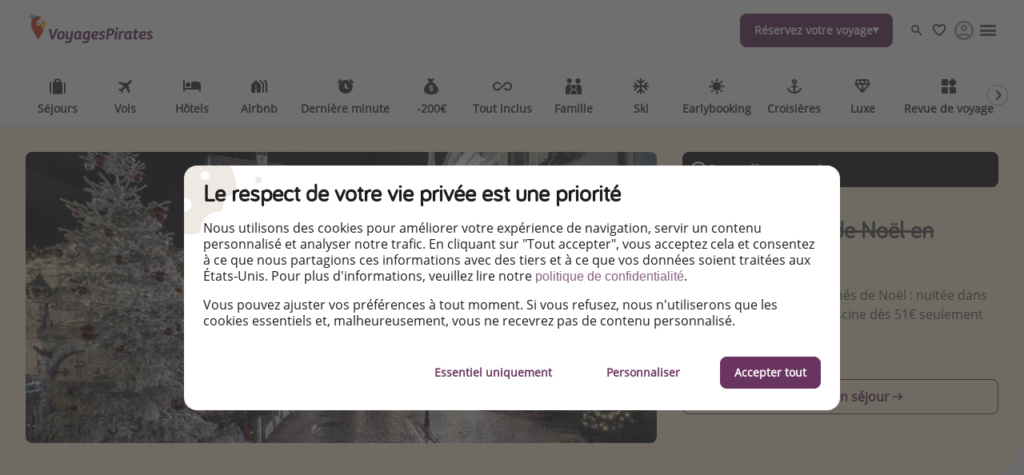

--- FILE ---
content_type: text/html
request_url: https://www.voyagespirates.fr/hotels/spa-and-marches-de-noel-en-alsace
body_size: 63866
content:

<!DOCTYPE html><html lang="fr" itemscope itemtype="https://schema.org/WebPage"><head><meta charSet="utf-8"/><meta http-equiv="X-UA-Compatible" content="IE=edge,chrome=1"/><meta name="viewport" content="width=device-width, initial-scale=1, maximum-scale=5, interactive-widget=resizes-content"/><title data-rh="true">Spa &amp; marchés de Noël en Alsace </title><meta data-rh="true" name="title" content="Spa &amp; marchés de Noël en Alsace "/><meta data-rh="true" name="description" content="Colmar pendant les marchés de Noël : nuitée dans un hôtel 4* avec spa et piscine dès 51€ seulement"/><meta data-rh="true" name="robots" content="noindex, follow, max-image-preview:large"/><meta data-rh="true" property="og:title" content="Spa &amp; marchés de Noël en Alsace "/><meta data-rh="true" property="og:type" content="article"/><meta data-rh="true" property="og:url" content="https://www.voyagespirates.fr/hotels/spa-and-marches-de-noel-en-alsace"/><meta data-rh="true" property="og:description" content="Colmar pendant les marchés de Noël : nuitée dans un hôtel 4* avec spa et piscine dès 51€ seulement"/><meta data-rh="true" property="og:site_name" content="VoyagesPirates"/><meta data-rh="true" property="og:locale" content="fr_FR"/><meta data-rh="true" property="og:image" content="https://image.urlaubspiraten.de/720/image/upload/v1633343070/Impressions%20and%20Other%20Assets/AdobeStock_294672111_kliobc.jpg"/><meta data-rh="true" property="og:image:secure_url" content="https://image.urlaubspiraten.de/720/image/upload/v1633343070/Impressions%20and%20Other%20Assets/AdobeStock_294672111_kliobc.jpg"/><meta data-rh="true" property="og:image:width" content="4756"/><meta data-rh="true" property="og:image:height" content="3174"/><meta data-rh="true" property="og:image:alt" content="Colmar, christmas market, Alsace"/><meta data-rh="true" property="og:image" content="https://image.urlaubspiraten.de/720/image/upload/v1637224285/Impressions%20and%20Other%20Assets/320315640_z6btuo.jpg"/><meta data-rh="true" property="og:image:secure_url" content="https://image.urlaubspiraten.de/720/image/upload/v1637224285/Impressions%20and%20Other%20Assets/320315640_z6btuo.jpg"/><meta data-rh="true" property="og:image:width" content="1200"/><meta data-rh="true" property="og:image:height" content="900"/><meta data-rh="true" property="og:image:alt" content="Hotel Spa Husseren Collections"/><meta data-rh="true" property="og:image" content="https://image.urlaubspiraten.de/720/image/upload/v1637224285/Impressions%20and%20Other%20Assets/320315582_ua69v0.jpg"/><meta data-rh="true" property="og:image:secure_url" content="https://image.urlaubspiraten.de/720/image/upload/v1637224285/Impressions%20and%20Other%20Assets/320315582_ua69v0.jpg"/><meta data-rh="true" property="og:image:width" content="1200"/><meta data-rh="true" property="og:image:height" content="900"/><meta data-rh="true" property="og:image:alt" content="Hotel Spa Husseren Collections"/><meta data-rh="true" property="og:image" content="https://image.urlaubspiraten.de/720/image/upload/v1637224285/Impressions%20and%20Other%20Assets/320315496_n4h0xf.jpg"/><meta data-rh="true" property="og:image:secure_url" content="https://image.urlaubspiraten.de/720/image/upload/v1637224285/Impressions%20and%20Other%20Assets/320315496_n4h0xf.jpg"/><meta data-rh="true" property="og:image:width" content="1024"/><meta data-rh="true" property="og:image:height" content="684"/><meta data-rh="true" property="og:image:alt" content="Hotel Spa Husseren Collections"/><meta data-rh="true" property="og:image" content="https://image.urlaubspiraten.de/720/image/upload/v1637224285/Impressions%20and%20Other%20Assets/320315638_avmzwg.jpg"/><meta data-rh="true" property="og:image:secure_url" content="https://image.urlaubspiraten.de/720/image/upload/v1637224285/Impressions%20and%20Other%20Assets/320315638_avmzwg.jpg"/><meta data-rh="true" property="og:image:width" content="1200"/><meta data-rh="true" property="og:image:height" content="900"/><meta data-rh="true" property="og:image:alt" content="Hotel Spa Husseren Collections"/><meta data-rh="true" property="og:image" content="https://image.urlaubspiraten.de/720/image/upload/v1637224285/Impressions%20and%20Other%20Assets/320315681_cye20i.jpg"/><meta data-rh="true" property="og:image:secure_url" content="https://image.urlaubspiraten.de/720/image/upload/v1637224285/Impressions%20and%20Other%20Assets/320315681_cye20i.jpg"/><meta data-rh="true" property="og:image:width" content="1200"/><meta data-rh="true" property="og:image:height" content="900"/><meta data-rh="true" property="og:image:alt" content="Hotel Spa Husseren Collections"/><meta data-rh="true" property="og:image" content="https://image.urlaubspiraten.de/720/image/upload/v1633343070/Impressions%20and%20Other%20Assets/AdobeStock_294672111_kliobc.jpg"/><meta data-rh="true" property="og:image:secure_url" content="https://image.urlaubspiraten.de/720/image/upload/v1633343070/Impressions%20and%20Other%20Assets/AdobeStock_294672111_kliobc.jpg"/><meta data-rh="true" property="og:image:width" content="4756"/><meta data-rh="true" property="og:image:height" content="3174"/><meta data-rh="true" property="og:image:alt" content="Colmar, christmas market, Alsace"/><meta data-rh="true" property="og:image" content="https://image.urlaubspiraten.de/720/image/upload/v1633343071/Impressions%20and%20Other%20Assets/AdobeStock_73233992_ohbatq.jpg"/><meta data-rh="true" property="og:image:secure_url" content="https://image.urlaubspiraten.de/720/image/upload/v1633343071/Impressions%20and%20Other%20Assets/AdobeStock_73233992_ohbatq.jpg"/><meta data-rh="true" property="og:image:width" content="4500"/><meta data-rh="true" property="og:image:height" content="2624"/><meta data-rh="true" property="og:image:alt" content="Colmar, christmas market, Alsace"/><meta data-rh="true" property="og:image" content="https://image.urlaubspiraten.de/720/image/upload/v1633343069/Impressions%20and%20Other%20Assets/AdobeStock_132621207_e7orqe.jpg"/><meta data-rh="true" property="og:image:secure_url" content="https://image.urlaubspiraten.de/720/image/upload/v1633343069/Impressions%20and%20Other%20Assets/AdobeStock_132621207_e7orqe.jpg"/><meta data-rh="true" property="og:image:width" content="4800"/><meta data-rh="true" property="og:image:height" content="3200"/><meta data-rh="true" property="og:image:alt" content="Colmar, christmas market, Alsace"/><meta data-rh="true" property="og:image" content="https://image.urlaubspiraten.de/720/image/upload/v1603292145/mediavault_images/b7kudzgd336lzg1xhkr4.jpg"/><meta data-rh="true" property="og:image:secure_url" content="https://image.urlaubspiraten.de/720/image/upload/v1603292145/mediavault_images/b7kudzgd336lzg1xhkr4.jpg"/><meta data-rh="true" property="og:image:width" content="2816"/><meta data-rh="true" property="og:image:height" content="1600"/><meta data-rh="true" property="og:image:alt" content="Architecture, Arrondissement of Colmar-Ribeauvillé, Building"/><meta data-rh="true" property="og:image" content="https://image.urlaubspiraten.de/720/image/upload/v1603289032/mediavault_images/e1q70lz6kxfniwhg0pwj.jpg"/><meta data-rh="true" property="og:image:secure_url" content="https://image.urlaubspiraten.de/720/image/upload/v1603289032/mediavault_images/e1q70lz6kxfniwhg0pwj.jpg"/><meta data-rh="true" property="og:image:width" content="6000"/><meta data-rh="true" property="og:image:height" content="4000"/><meta data-rh="true" property="og:image:alt" content="Arrondissement of Strasbourg, Bas-Rhin, Europe"/><meta data-rh="true" property="og:image" content="https://image.urlaubspiraten.de/720/image/upload/v1603290140/mediavault_images/q9wqflik8kzstfqjc50d.jpg"/><meta data-rh="true" property="og:image:secure_url" content="https://image.urlaubspiraten.de/720/image/upload/v1603290140/mediavault_images/q9wqflik8kzstfqjc50d.jpg"/><meta data-rh="true" property="og:image:width" content="7612"/><meta data-rh="true" property="og:image:height" content="4811"/><meta data-rh="true" property="og:image:alt" content="Architecture, Arrondissement of Strasbourg, Bas-Rhin"/><meta data-rh="true" property="og:image" content="https://image.urlaubspiraten.de/720/image/upload/v1603292829/mediavault_images/oymz8qovdmflfshfdqhl.jpg"/><meta data-rh="true" property="og:image:secure_url" content="https://image.urlaubspiraten.de/720/image/upload/v1603292829/mediavault_images/oymz8qovdmflfshfdqhl.jpg"/><meta data-rh="true" property="og:image:width" content="5931"/><meta data-rh="true" property="og:image:height" content="3814"/><meta data-rh="true" property="og:image:alt" content="Arrondissement of Strasbourg, Bas-Rhin, Building"/><meta data-rh="true" property="og:article:published_time" content="2021-11-18T11:01:06.388Z"/><meta data-rh="true" property="og:article:modified_time" content="2024-02-11T02:38:29.606Z"/><meta data-rh="true" property="og:article:section" content="Hôtels"/><meta data-rh="true" property="og:article:author" content="Caroline"/><meta data-rh="true" property="og:article:tag" content="Famille"/><meta data-rh="true" property="og:article:tag" content="Marchés de Noël"/><meta data-rh="true" property="og:article:tag" content="Court Séjour"/><meta data-rh="true" property="og:article:tag" content="Noël"/><meta data-rh="true" property="og:article:tag" content="Dernière minute"/><meta data-rh="true" property="og:article:tag" content="Moins De 100"/><meta data-rh="true" property="og:article:tag" content="Romantique"/><meta data-rh="true" property="og:article:tag" content="Bien-être"/><meta data-rh="true" property="og:article:tag" content="Vacances scolaires"/><meta data-rh="true" property="og:article:expiration_time" content="2022-05-23T00:00:00.000Z"/><meta data-rh="true" name="twitter:card" content="summary_large_image"/><meta data-rh="true" name="twitter:site" content="@VoyagesPirates"/><meta data-rh="true" name="twitter:creator" content="@VoyagesPirates"/><meta data-rh="true" name="twitter:title" content="Spa &amp; marchés de Noël en Alsace "/><meta data-rh="true" name="twitter:description" content="Colmar pendant les marchés de Noël : nuitée dans un hôtel 4* avec spa et piscine dès 51€ seulement"/><meta data-rh="true" name="twitter:image" content="https://image.urlaubspiraten.de/720/image/upload/v1633343070/Impressions%20and%20Other%20Assets/AdobeStock_294672111_kliobc.jpg"/><meta data-rh="true" name="apple-itunes-app" content="app-id=564850309"/><meta data-rh="true" name="google-play-app" content="app-id=com.tippingcanoe.urlaubspiraten"/><meta data-rh="true" property="fb:pages" content="780366268663315"/><meta data-rh="true" property="fb:admins" content="780366268663315"/><meta data-rh="true" property="fb:app_id" content="425138760862879"/><meta data-rh="true" name="google_site_verification" content="1OyxXo-atjcyS2IGd_txIqR98o4GUuZvKjRiZjyX2CY"/><meta data-rh="true" name="alexaVerifyID" content="R6mwDMAiPaWqzbD6Rl1iU_0qf9I"/><meta data-rh="true" name="wot-verification" content="dd88a634cdc3cd87553e"/><meta data-rh="true" name="fo-verify" content="e0ef161b-1c01-4028-9a3e-cb51012a0b5f"/><link data-rh="true" rel="preconnect" href="https://image.urlaubspiraten.de"/><link data-rh="true" rel="preconnect" href="https://media.holidaypirates.group"/><link data-rh="true" rel="canonical" href="https://www.voyagespirates.fr/hotels/spa-and-marches-de-noel-en-alsace"/><link data-rh="true" rel="icon" href="https://www.voyagespirates.fr/hp-app/icons/favicon-48x48.png" type="image/png" sizes="48x48"/><link data-rh="true" rel="icon" href="https://www.voyagespirates.fr/hp-app/icons/favicon-64x64.png" type="image/png" sizes="64x64"/><link data-rh="true" rel="icon" href="https://www.voyagespirates.fr/hp-app/icons/favicon-96x96.png" type="image/png" sizes="96x96"/><link data-rh="true" rel="icon" href="https://www.voyagespirates.fr/hp-app/icons/favicon-192x192.png" type="image/png"/><link data-rh="true" rel="icon" href="https://www.voyagespirates.fr/hp-app/icons/favicon-228x228.png" type="image/png" sizes="228x228"/><link data-rh="true" rel="icon" href="https://www.voyagespirates.fr/hp-app/icons/favicon-512x512.png" type="image/png"/><link data-rh="true" rel="apple-touch-icon" href="https://www.voyagespirates.fr/hp-app/icons/favicon-128x128.png" type="image/png" sizes="128x128"/><link data-rh="true" rel="apple-touch-icon" href="https://www.voyagespirates.fr/hp-app/icons/favicon-152x152.png" type="image/png" sizes="152x152"/><link data-rh="true" rel="apple-touch-icon" href="https://www.voyagespirates.fr/hp-app/icons/favicon-167x167.png" type="image/png" sizes="167x167"/><link data-rh="true" rel="apple-touch-icon" href="https://www.voyagespirates.fr/hp-app/icons/favicon-192x192.png" type="image/png" sizes="192x192"/><link data-rh="true" rel="android-touch-icon" href="https://www.voyagespirates.fr/hp-app/icons/favicon-128x128.png" type="image/png" sizes="128x128"/><link data-rh="true" rel="android-touch-icon" href="https://www.voyagespirates.fr/hp-app/icons/favicon-192x192.png" type="image/png" sizes="192x192"/><link data-rh="true" rel="amazon-touch-icon" href="https://www.voyagespirates.fr/hp-app/icons/favicon-192x192.png" type="image/png" sizes="192x192"/><link data-rh="true" rel="mask-icon" color="#6a3460" href="https://www.voyagespirates.fr/hp-app/icons/safari-pinned-tab.svg"/><link data-rh="true" rel="manifest" href="data:application/manifest+json,%7B%22name%22%3A%22VoyagesPirates%22%2C%22short_name%22%3A%22VoyagesPirates%22%2C%22start_url%22%3A%22https%3A%2F%2Fwww.voyagespirates.fr%22%2C%22display%22%3A%22minimal-ui%22%2C%22icons%22%3A%5B%7B%22src%22%3A%22https%3A%2F%2Fwww.voyagespirates.fr%2Fhp-app%2Ficons%2Ffavicon-192x192.png%22%2C%22sizes%22%3A%22192x192%22%2C%22type%22%3A%22image%2Fpng%22%7D%2C%7B%22src%22%3A%22https%3A%2F%2Fwww.voyagespirates.fr%2Fhp-app%2Ficons%2Ffavicon-512x512.png%22%2C%22sizes%22%3A%22512x512%22%2C%22type%22%3A%22image%2Fpng%22%2C%22purpose%22%3A%22maskable%22%7D%5D%7D"/><script data-rh="true" type="application/ld+json">{"@context":"https://schema.org","@type":"Article","headline":"Spa & marchés de Noël en Alsace ","publisher":{"@type":"Organization","name":"VoyagesPirates","logo":{"@type":"ImageObject","url":"https://media.holidaypirates.group/icons/v2/logos/voyagespirates_purple.svg"}},"datePublished":"2021-11-18T11:01:06.388Z","dateModified":"2024-02-11T02:38:29.606Z","mainEntityOfPage":{"@type":"WebPage","@id":"https://www.voyagespirates.fr/hotels/spa-and-marches-de-noel-en-alsace"},"author":{"@type":"Person","name":"Caroline"},"image":["https://image.urlaubspiraten.de/1x1/image/upload/v1633343070/Impressions and Other Assets/AdobeStock_294672111_kliobc.jpg","https://image.urlaubspiraten.de/4x3/image/upload/v1633343070/Impressions and Other Assets/AdobeStock_294672111_kliobc.jpg","https://image.urlaubspiraten.de/16x9/image/upload/v1633343070/Impressions and Other Assets/AdobeStock_294672111_kliobc.jpg"]}</script><link rel="preload" as="image" href="https://media.holidaypirates.group/icons/v2/logos/voyagespirates_purple.svg"/><link rel="preload" as="image" imageSrcSet="https://image.urlaubspiraten.de/360/image/upload/v1755077467/Impressions%20and%20Other%20Assets/94a455e7_b703_4493_8203_c88a98ceeb02_e3ojog.avif 360w,https://image.urlaubspiraten.de/512/image/upload/v1755077467/Impressions%20and%20Other%20Assets/94a455e7_b703_4493_8203_c88a98ceeb02_e3ojog.avif 512w,https://image.urlaubspiraten.de/640/image/upload/v1755077467/Impressions%20and%20Other%20Assets/94a455e7_b703_4493_8203_c88a98ceeb02_e3ojog.avif 640w,https://image.urlaubspiraten.de/720/image/upload/v1755077467/Impressions%20and%20Other%20Assets/94a455e7_b703_4493_8203_c88a98ceeb02_e3ojog.avif 720w,https://image.urlaubspiraten.de/1024/image/upload/v1755077467/Impressions%20and%20Other%20Assets/94a455e7_b703_4493_8203_c88a98ceeb02_e3ojog.avif 1024w,https://image.urlaubspiraten.de/1280/image/upload/v1755077467/Impressions%20and%20Other%20Assets/94a455e7_b703_4493_8203_c88a98ceeb02_e3ojog.avif 1280w,https://image.urlaubspiraten.de/1600/image/upload/v1755077467/Impressions%20and%20Other%20Assets/94a455e7_b703_4493_8203_c88a98ceeb02_e3ojog.avif 1600w" imageSizes="(max-width: 1023px) 100vw,75vw"/><link rel="preload" as="image" href="https://media.holidaypirates.group/img/app/blank.gif"/><link rel="preload" as="image" imageSrcSet="https://image.urlaubspiraten.de/360/image/upload/v1633343070/Impressions%20and%20Other%20Assets/AdobeStock_294672111_kliobc.jpg 360w,https://image.urlaubspiraten.de/512/image/upload/v1633343070/Impressions%20and%20Other%20Assets/AdobeStock_294672111_kliobc.jpg 512w,https://image.urlaubspiraten.de/640/image/upload/v1633343070/Impressions%20and%20Other%20Assets/AdobeStock_294672111_kliobc.jpg 640w,https://image.urlaubspiraten.de/720/image/upload/v1633343070/Impressions%20and%20Other%20Assets/AdobeStock_294672111_kliobc.jpg 720w,https://image.urlaubspiraten.de/1024/image/upload/v1633343070/Impressions%20and%20Other%20Assets/AdobeStock_294672111_kliobc.jpg 1024w,https://image.urlaubspiraten.de/1280/image/upload/v1633343070/Impressions%20and%20Other%20Assets/AdobeStock_294672111_kliobc.jpg 1280w" imageSizes="(max-width: 1023px) 100vw,75vw"/><link rel="preload" as="script" fetchPriority="low" nonce="49d627c83c16a1630652ac7110b140bbcc64c482932ba2a8815945c61613584e" href="/hp-app/js/vendors-a009342c.js"/><link rel="preload" as="script" fetchPriority="low" nonce="49d627c83c16a1630652ac7110b140bbcc64c482932ba2a8815945c61613584e" href="/hp-app/js/core-a009342c.js"/><link rel="preload" as="script" fetchPriority="low" nonce="49d627c83c16a1630652ac7110b140bbcc64c482932ba2a8815945c61613584e" href="/hp-app/js/date-a009342c.js"/><link rel="preload" as="script" fetchPriority="low" nonce="49d627c83c16a1630652ac7110b140bbcc64c482932ba2a8815945c61613584e" href="/hp-app/js/intl-polyfill-a009342c.js"/><link rel="preload" as="script" fetchPriority="low" nonce="49d627c83c16a1630652ac7110b140bbcc64c482932ba2a8815945c61613584e" href="/hp-app/js/instant-search-a009342c.js"/><link rel="preload" as="script" fetchPriority="low" nonce="49d627c83c16a1630652ac7110b140bbcc64c482932ba2a8815945c61613584e" href="/hp-app/js/apollo-a009342c.js"/><link rel="preload" as="script" fetchPriority="low" nonce="49d627c83c16a1630652ac7110b140bbcc64c482932ba2a8815945c61613584e" href="/hp-app/js/calendar-a009342c.js"/><link rel="preload" as="script" fetchPriority="low" nonce="49d627c83c16a1630652ac7110b140bbcc64c482932ba2a8815945c61613584e" href="/hp-app/js/common-a009342c.js"/><link rel="preload" as="script" fetchPriority="low" nonce="49d627c83c16a1630652ac7110b140bbcc64c482932ba2a8815945c61613584e" href="/hp-app/js/gdpr-a009342c.js"/><link rel="preload" as="script" fetchPriority="low" nonce="49d627c83c16a1630652ac7110b140bbcc64c482932ba2a8815945c61613584e" href="/hp-app/js/graphql-a009342c.js"/><link rel="preload" as="script" fetchPriority="low" nonce="49d627c83c16a1630652ac7110b140bbcc64c482932ba2a8815945c61613584e" href="/hp-app/js/react-tools-a009342c.js"/><link rel="preload" as="script" fetchPriority="low" nonce="49d627c83c16a1630652ac7110b140bbcc64c482932ba2a8815945c61613584e" href="/hp-app/js/react-a009342c.js"/><link rel="preload" as="script" fetchPriority="low" nonce="49d627c83c16a1630652ac7110b140bbcc64c482932ba2a8815945c61613584e" href="/hp-app/js/log-a009342c.js"/><link rel="preload" as="script" fetchPriority="low" nonce="49d627c83c16a1630652ac7110b140bbcc64c482932ba2a8815945c61613584e" href="/hp-app/js/client-a009342c.js"/><link rel="preload" as="script" fetchPriority="low" nonce="49d627c83c16a1630652ac7110b140bbcc64c482932ba2a8815945c61613584e" href="/hp-app/js/editor-a009342c.js"/><link rel="preload" as="script" fetchPriority="low" nonce="49d627c83c16a1630652ac7110b140bbcc64c482932ba2a8815945c61613584e" href="/hp-app/js/post-a009342c.js"/><style>
  @font-face {
      font-family: 'Open Sans';
      font-style: normal;
      font-weight: normal;
      font-display: block;
      src: local('Open Sans Regular'), local('OpenSans-Regular'),
           url('https://media.holidaypirates.group/font/open-sans-regular.woff2') format('woff2'), /* Super Modern Browsers */
           url('https://media.holidaypirates.group/font/open-sans-regular.woff') format('woff'); /* Modern Browsers */
    }

    @font-face {
      font-family: 'Bariol';
      font-style: normal;
      font-weight: normal;
      font-display: block;
      src: url('https://media.holidaypirates.group/font/bariol_regular-webfont.woff2') format('woff2'), /* Super Modern Browsers */
           url('https://media.holidaypirates.group/font/bariol_regular-webfont.woff') format('woff'); /* Modern Browsers */
    }
</style><script>(window[Symbol.for("ApolloSSRDataTransport")] ??= []).push({"rehydrate":{"_R_ae6_":{"data":{"sectionSubscriptionsCollection":{"__typename":"SectionSubscriptionsCollection","items":[{"__typename":"SectionSubscriptions","displayTitle":"FR-banners","homeCollection":{"__typename":"SectionSubscriptionsHomeCollection","items":[{"__typename":"SubscriptionChannel","buttonText":"WhatsApp","desktopImage":{"items":[{"cdn":"https://image.urlaubspiraten.de/","path":"/image/upload/v1725270493/Global Brand Assets/Campaigns/Subscription banners/FR new/CS-5915_SubBanners_WA_FR_f8hoie.png","fileName":"Global Brand Assets/Campaigns/Subscription banners/FR new/CS-5915_SubBanners_WA_FR_f8hoie","height":1706,"width":2560,"context":null,"tags":null}]},"entryId":"BzIzkXgJs4Fce00OFhPUR","entryType":"SubscriptionChannel","mobileImage":null,"subscriptionChannel":{"url":"https://whatsapp.com/channel/0029VaQ0uGHD38CMNAJuZM1i","channel":"whatsapp"},"subtitle":"Ne ratez pas nos bons plans voyage, des vols à prix fou, des hôtels canons et des conseils pour voyager pas cher !","title":"Inscrivez-vous à notre chaîne WhatsApp","sys":{"__typename":"Sys","id":"BzIzkXgJs4Fce00OFhPUR"}},{"__typename":"SubscriptionChannel","buttonText":"Instagram","desktopImage":{"items":[{"cdn":"https://image.urlaubspiraten.de/","path":"/image/upload/v1735807919/Global Brand Assets/Campaigns/Subscription banners/FR new/IG_-_FR_wrsjdu.png","fileName":"Global Brand Assets/Campaigns/Subscription banners/FR new/IG_-_FR_wrsjdu","height":1706,"width":2560,"context":null,"tags":null}]},"entryId":"7upoRu4KDadTVPHUGwlL8o","entryType":"SubscriptionChannel","mobileImage":{"items":[]},"subscriptionChannel":{"url":"","channel":"instagram"},"subtitle":"Laissez-vous inspirer par nos meilleures offres voyage !","title":"Rejoignez-nous sur Instagram","sys":{"__typename":"Sys","id":"7upoRu4KDadTVPHUGwlL8o"}},{"__typename":"SubscriptionChannel","buttonText":"Cliquez ici","desktopImage":{"items":[{"cdn":"https://image.urlaubspiraten.de/","path":"/image/upload/v1725270496/Global Brand Assets/Campaigns/Subscription banners/FR new/CS-5915_SubBanners_APPS_FR_pm0xu7.png","fileName":"Global Brand Assets/Campaigns/Subscription banners/FR new/CS-5915_SubBanners_APPS_FR_pm0xu7","height":1706,"width":2560,"context":null,"tags":null}]},"entryId":"4s3yEmn5oJvHFCfdC6YKlG","entryType":"SubscriptionChannel","mobileImage":{"items":[]},"subscriptionChannel":{"url":"https://app.adjust.com/18mvb6he","channel":"App Store \u0026 Google Play"},"subtitle":"Soyez le premier à profiter des meilleurs bons plans voyage","title":"Téléchargez notre App","sys":{"__typename":"Sys","id":"4s3yEmn5oJvHFCfdC6YKlG"}},{"__typename":"SubscriptionChannel","buttonText":"Facebook","desktopImage":{"items":[{"cdn":"https://image.urlaubspiraten.de/","path":"/image/upload/v1735807921/Global Brand Assets/Campaigns/Subscription banners/FR new/FB_-_FR_nxlbbc.png","fileName":"Global Brand Assets/Campaigns/Subscription banners/FR new/FB_-_FR_nxlbbc","height":1706,"width":2560,"context":null,"tags":null}]},"entryId":"6jeyOONNLh3Eos9d0lUEUa","entryType":"SubscriptionChannel","mobileImage":{"items":[]},"subscriptionChannel":{"url":"","channel":"facebook"},"subtitle":"Découvrez chaque jour nos bons plans voyage et vols à prix pirate !","title":"Rejoignez-nous sur Facebook","sys":{"__typename":"Sys","id":"6jeyOONNLh3Eos9d0lUEUa"}},{"__typename":"SubscriptionChannel","buttonText":"TikTok","desktopImage":{"items":[{"cdn":"https://image.urlaubspiraten.de/","path":"/image/upload/v1735807931/Global Brand Assets/Campaigns/Subscription banners/FR new/TT_-_FR_k4pikr.png","fileName":"Global Brand Assets/Campaigns/Subscription banners/FR new/TT_-_FR_k4pikr","height":1706,"width":2560,"context":null,"tags":null}]},"entryId":"7BbP0OQR0y4s7djIxwdmoy","entryType":"SubscriptionChannel","mobileImage":{"items":[]},"subscriptionChannel":{"url":"","channel":"tiktok"},"subtitle":"Pour découvrir les meilleurs bons plans et astuces voyage ! ","title":"Rejoignez-nous sur Tiktok","sys":{"__typename":"Sys","id":"7BbP0OQR0y4s7djIxwdmoy"}}]},"magazineCollection":{"__typename":"SectionSubscriptionsMagazineCollection","items":[{"__typename":"SubscriptionChannel","buttonText":"Instagram","desktopImage":{"items":[{"cdn":"https://image.urlaubspiraten.de/","path":"/image/upload/v1735807919/Global Brand Assets/Campaigns/Subscription banners/FR new/IG_-_FR_wrsjdu.png","fileName":"Global Brand Assets/Campaigns/Subscription banners/FR new/IG_-_FR_wrsjdu","height":1706,"width":2560,"context":null,"tags":null}]},"entryId":"7upoRu4KDadTVPHUGwlL8o","entryType":"SubscriptionChannel","mobileImage":{"items":[]},"subscriptionChannel":{"url":"","channel":"instagram"},"subtitle":"Laissez-vous inspirer par nos meilleures offres voyage !","title":"Rejoignez-nous sur Instagram","sys":{"__typename":"Sys","id":"7upoRu4KDadTVPHUGwlL8o"}},{"__typename":"SubscriptionChannel","buttonText":"Facebook","desktopImage":{"items":[{"cdn":"https://image.urlaubspiraten.de/","path":"/image/upload/v1735807921/Global Brand Assets/Campaigns/Subscription banners/FR new/FB_-_FR_nxlbbc.png","fileName":"Global Brand Assets/Campaigns/Subscription banners/FR new/FB_-_FR_nxlbbc","height":1706,"width":2560,"context":null,"tags":null}]},"entryId":"6jeyOONNLh3Eos9d0lUEUa","entryType":"SubscriptionChannel","mobileImage":{"items":[]},"subscriptionChannel":{"url":"","channel":"facebook"},"subtitle":"Découvrez chaque jour nos bons plans voyage et vols à prix pirate !","title":"Rejoignez-nous sur Facebook","sys":{"__typename":"Sys","id":"6jeyOONNLh3Eos9d0lUEUa"}},{"__typename":"SubscriptionChannel","buttonText":"TikTok","desktopImage":{"items":[{"cdn":"https://image.urlaubspiraten.de/","path":"/image/upload/v1735807931/Global Brand Assets/Campaigns/Subscription banners/FR new/TT_-_FR_k4pikr.png","fileName":"Global Brand Assets/Campaigns/Subscription banners/FR new/TT_-_FR_k4pikr","height":1706,"width":2560,"context":null,"tags":null}]},"entryId":"7BbP0OQR0y4s7djIxwdmoy","entryType":"SubscriptionChannel","mobileImage":{"items":[]},"subscriptionChannel":{"url":"","channel":"tiktok"},"subtitle":"Pour découvrir les meilleurs bons plans et astuces voyage ! ","title":"Rejoignez-nous sur Tiktok","sys":{"__typename":"Sys","id":"7BbP0OQR0y4s7djIxwdmoy"}}]},"dealsCollection":{"__typename":"SectionSubscriptionsDealsCollection","items":[{"__typename":"SubscriptionChannel","buttonText":"WhatsApp","desktopImage":{"items":[{"cdn":"https://image.urlaubspiraten.de/","path":"/image/upload/v1725270493/Global Brand Assets/Campaigns/Subscription banners/FR new/CS-5915_SubBanners_WA_FR_f8hoie.png","fileName":"Global Brand Assets/Campaigns/Subscription banners/FR new/CS-5915_SubBanners_WA_FR_f8hoie","height":1706,"width":2560,"context":null,"tags":null}]},"entryId":"BzIzkXgJs4Fce00OFhPUR","entryType":"SubscriptionChannel","mobileImage":null,"subscriptionChannel":{"url":"https://whatsapp.com/channel/0029VaQ0uGHD38CMNAJuZM1i","channel":"whatsapp"},"subtitle":"Ne ratez pas nos bons plans voyage, des vols à prix fou, des hôtels canons et des conseils pour voyager pas cher !","title":"Inscrivez-vous à notre chaîne WhatsApp","sys":{"__typename":"Sys","id":"BzIzkXgJs4Fce00OFhPUR"}},{"__typename":"SubscriptionChannel","buttonText":"Cliquez ici","desktopImage":{"items":[{"cdn":"https://image.urlaubspiraten.de/","path":"/image/upload/v1725270496/Global Brand Assets/Campaigns/Subscription banners/FR new/CS-5915_SubBanners_APPS_FR_pm0xu7.png","fileName":"Global Brand Assets/Campaigns/Subscription banners/FR new/CS-5915_SubBanners_APPS_FR_pm0xu7","height":1706,"width":2560,"context":null,"tags":null}]},"entryId":"4s3yEmn5oJvHFCfdC6YKlG","entryType":"SubscriptionChannel","mobileImage":{"items":[]},"subscriptionChannel":{"url":"https://app.adjust.com/18mvb6he","channel":"App Store \u0026 Google Play"},"subtitle":"Soyez le premier à profiter des meilleurs bons plans voyage","title":"Téléchargez notre App","sys":{"__typename":"Sys","id":"4s3yEmn5oJvHFCfdC6YKlG"}}]}}]}},"networkStatus":7}},"events":[{"type":"started","options":{"errorPolicy":"ignore","variables":{"market":"FR","locale":"fr-FR","preview":false},"fetchPolicy":"cache-first","query":"query SubscriptionListQuery($locale:String!$preview:Boolean$market:String!){sectionSubscriptionsCollection(preview:$preview skip:0 limit:1 locale:$locale where:{market:{id:$market}}){items{displayTitle homeCollection(limit:20){items{...SubscriptionChannelEntity}}magazineCollection(limit:20){items{...SubscriptionChannelEntity}}dealsCollection(limit:20){items{...SubscriptionChannelEntity}}}}}fragment SubscriptionChannelEntity on SubscriptionChannel{buttonText desktopImage entryId@client entryType:__typename mobileImage subscriptionChannel subtitle title sys{id}}","notifyOnNetworkStatusChange":false,"nextFetchPolicy":undefined},"id":"bd12c50b-92aa-451f-b129-90f939f5bfe7"},{"type":"next","value":{"data":{"sectionSubscriptionsCollection":{"__typename":"SectionSubscriptionsCollection","items":[{"__typename":"SectionSubscriptions","displayTitle":"FR-banners","homeCollection":{"__typename":"SectionSubscriptionsHomeCollection","items":[{"__typename":"SubscriptionChannel","buttonText":"WhatsApp","desktopImage":{"items":[{"cdn":"https://image.urlaubspiraten.de/","path":"/image/upload/v1725270493/Global Brand Assets/Campaigns/Subscription banners/FR new/CS-5915_SubBanners_WA_FR_f8hoie.png","fileName":"Global Brand Assets/Campaigns/Subscription banners/FR new/CS-5915_SubBanners_WA_FR_f8hoie","height":1706,"width":2560,"context":null,"tags":null}]},"entryId":"BzIzkXgJs4Fce00OFhPUR","entryType":"SubscriptionChannel","mobileImage":null,"subscriptionChannel":{"url":"https://whatsapp.com/channel/0029VaQ0uGHD38CMNAJuZM1i","channel":"whatsapp"},"subtitle":"Ne ratez pas nos bons plans voyage, des vols à prix fou, des hôtels canons et des conseils pour voyager pas cher !","title":"Inscrivez-vous à notre chaîne WhatsApp","sys":{"__typename":"Sys","id":"BzIzkXgJs4Fce00OFhPUR"}},{"__typename":"SubscriptionChannel","buttonText":"Instagram","desktopImage":{"items":[{"cdn":"https://image.urlaubspiraten.de/","path":"/image/upload/v1735807919/Global Brand Assets/Campaigns/Subscription banners/FR new/IG_-_FR_wrsjdu.png","fileName":"Global Brand Assets/Campaigns/Subscription banners/FR new/IG_-_FR_wrsjdu","height":1706,"width":2560,"context":null,"tags":null}]},"entryId":"7upoRu4KDadTVPHUGwlL8o","entryType":"SubscriptionChannel","mobileImage":{"items":[]},"subscriptionChannel":{"url":"","channel":"instagram"},"subtitle":"Laissez-vous inspirer par nos meilleures offres voyage !","title":"Rejoignez-nous sur Instagram","sys":{"__typename":"Sys","id":"7upoRu4KDadTVPHUGwlL8o"}},{"__typename":"SubscriptionChannel","buttonText":"Cliquez ici","desktopImage":{"items":[{"cdn":"https://image.urlaubspiraten.de/","path":"/image/upload/v1725270496/Global Brand Assets/Campaigns/Subscription banners/FR new/CS-5915_SubBanners_APPS_FR_pm0xu7.png","fileName":"Global Brand Assets/Campaigns/Subscription banners/FR new/CS-5915_SubBanners_APPS_FR_pm0xu7","height":1706,"width":2560,"context":null,"tags":null}]},"entryId":"4s3yEmn5oJvHFCfdC6YKlG","entryType":"SubscriptionChannel","mobileImage":{"items":[]},"subscriptionChannel":{"url":"https://app.adjust.com/18mvb6he","channel":"App Store \u0026 Google Play"},"subtitle":"Soyez le premier à profiter des meilleurs bons plans voyage","title":"Téléchargez notre App","sys":{"__typename":"Sys","id":"4s3yEmn5oJvHFCfdC6YKlG"}},{"__typename":"SubscriptionChannel","buttonText":"Facebook","desktopImage":{"items":[{"cdn":"https://image.urlaubspiraten.de/","path":"/image/upload/v1735807921/Global Brand Assets/Campaigns/Subscription banners/FR new/FB_-_FR_nxlbbc.png","fileName":"Global Brand Assets/Campaigns/Subscription banners/FR new/FB_-_FR_nxlbbc","height":1706,"width":2560,"context":null,"tags":null}]},"entryId":"6jeyOONNLh3Eos9d0lUEUa","entryType":"SubscriptionChannel","mobileImage":{"items":[]},"subscriptionChannel":{"url":"","channel":"facebook"},"subtitle":"Découvrez chaque jour nos bons plans voyage et vols à prix pirate !","title":"Rejoignez-nous sur Facebook","sys":{"__typename":"Sys","id":"6jeyOONNLh3Eos9d0lUEUa"}},{"__typename":"SubscriptionChannel","buttonText":"TikTok","desktopImage":{"items":[{"cdn":"https://image.urlaubspiraten.de/","path":"/image/upload/v1735807931/Global Brand Assets/Campaigns/Subscription banners/FR new/TT_-_FR_k4pikr.png","fileName":"Global Brand Assets/Campaigns/Subscription banners/FR new/TT_-_FR_k4pikr","height":1706,"width":2560,"context":null,"tags":null}]},"entryId":"7BbP0OQR0y4s7djIxwdmoy","entryType":"SubscriptionChannel","mobileImage":{"items":[]},"subscriptionChannel":{"url":"","channel":"tiktok"},"subtitle":"Pour découvrir les meilleurs bons plans et astuces voyage ! ","title":"Rejoignez-nous sur Tiktok","sys":{"__typename":"Sys","id":"7BbP0OQR0y4s7djIxwdmoy"}}]},"magazineCollection":{"__typename":"SectionSubscriptionsMagazineCollection","items":[{"__typename":"SubscriptionChannel","buttonText":"Instagram","desktopImage":{"items":[{"cdn":"https://image.urlaubspiraten.de/","path":"/image/upload/v1735807919/Global Brand Assets/Campaigns/Subscription banners/FR new/IG_-_FR_wrsjdu.png","fileName":"Global Brand Assets/Campaigns/Subscription banners/FR new/IG_-_FR_wrsjdu","height":1706,"width":2560,"context":null,"tags":null}]},"entryId":"7upoRu4KDadTVPHUGwlL8o","entryType":"SubscriptionChannel","mobileImage":{"items":[]},"subscriptionChannel":{"url":"","channel":"instagram"},"subtitle":"Laissez-vous inspirer par nos meilleures offres voyage !","title":"Rejoignez-nous sur Instagram","sys":{"__typename":"Sys","id":"7upoRu4KDadTVPHUGwlL8o"}},{"__typename":"SubscriptionChannel","buttonText":"Facebook","desktopImage":{"items":[{"cdn":"https://image.urlaubspiraten.de/","path":"/image/upload/v1735807921/Global Brand Assets/Campaigns/Subscription banners/FR new/FB_-_FR_nxlbbc.png","fileName":"Global Brand Assets/Campaigns/Subscription banners/FR new/FB_-_FR_nxlbbc","height":1706,"width":2560,"context":null,"tags":null}]},"entryId":"6jeyOONNLh3Eos9d0lUEUa","entryType":"SubscriptionChannel","mobileImage":{"items":[]},"subscriptionChannel":{"url":"","channel":"facebook"},"subtitle":"Découvrez chaque jour nos bons plans voyage et vols à prix pirate !","title":"Rejoignez-nous sur Facebook","sys":{"__typename":"Sys","id":"6jeyOONNLh3Eos9d0lUEUa"}},{"__typename":"SubscriptionChannel","buttonText":"TikTok","desktopImage":{"items":[{"cdn":"https://image.urlaubspiraten.de/","path":"/image/upload/v1735807931/Global Brand Assets/Campaigns/Subscription banners/FR new/TT_-_FR_k4pikr.png","fileName":"Global Brand Assets/Campaigns/Subscription banners/FR new/TT_-_FR_k4pikr","height":1706,"width":2560,"context":null,"tags":null}]},"entryId":"7BbP0OQR0y4s7djIxwdmoy","entryType":"SubscriptionChannel","mobileImage":{"items":[]},"subscriptionChannel":{"url":"","channel":"tiktok"},"subtitle":"Pour découvrir les meilleurs bons plans et astuces voyage ! ","title":"Rejoignez-nous sur Tiktok","sys":{"__typename":"Sys","id":"7BbP0OQR0y4s7djIxwdmoy"}}]},"dealsCollection":{"__typename":"SectionSubscriptionsDealsCollection","items":[{"__typename":"SubscriptionChannel","buttonText":"WhatsApp","desktopImage":{"items":[{"cdn":"https://image.urlaubspiraten.de/","path":"/image/upload/v1725270493/Global Brand Assets/Campaigns/Subscription banners/FR new/CS-5915_SubBanners_WA_FR_f8hoie.png","fileName":"Global Brand Assets/Campaigns/Subscription banners/FR new/CS-5915_SubBanners_WA_FR_f8hoie","height":1706,"width":2560,"context":null,"tags":null}]},"entryId":"BzIzkXgJs4Fce00OFhPUR","entryType":"SubscriptionChannel","mobileImage":null,"subscriptionChannel":{"url":"https://whatsapp.com/channel/0029VaQ0uGHD38CMNAJuZM1i","channel":"whatsapp"},"subtitle":"Ne ratez pas nos bons plans voyage, des vols à prix fou, des hôtels canons et des conseils pour voyager pas cher !","title":"Inscrivez-vous à notre chaîne WhatsApp","sys":{"__typename":"Sys","id":"BzIzkXgJs4Fce00OFhPUR"}},{"__typename":"SubscriptionChannel","buttonText":"Cliquez ici","desktopImage":{"items":[{"cdn":"https://image.urlaubspiraten.de/","path":"/image/upload/v1725270496/Global Brand Assets/Campaigns/Subscription banners/FR new/CS-5915_SubBanners_APPS_FR_pm0xu7.png","fileName":"Global Brand Assets/Campaigns/Subscription banners/FR new/CS-5915_SubBanners_APPS_FR_pm0xu7","height":1706,"width":2560,"context":null,"tags":null}]},"entryId":"4s3yEmn5oJvHFCfdC6YKlG","entryType":"SubscriptionChannel","mobileImage":{"items":[]},"subscriptionChannel":{"url":"https://app.adjust.com/18mvb6he","channel":"App Store \u0026 Google Play"},"subtitle":"Soyez le premier à profiter des meilleurs bons plans voyage","title":"Téléchargez notre App","sys":{"__typename":"Sys","id":"4s3yEmn5oJvHFCfdC6YKlG"}}]}}]}}},"id":"bd12c50b-92aa-451f-b129-90f939f5bfe7"},{"type":"completed","id":"bd12c50b-92aa-451f-b129-90f939f5bfe7"}]})</script><style data-styled="true" data-styled-version="6.1.19">#hp-app .kdXbuN.kdXbuN{background-color:transparent;border-radius:50%;cursor:pointer;display:block;height:32px;position:relative;transition:background-color .2s ease;width:32px;}/*!sc*/
#hp-app .kdXbuN.kdXbuN:before,#hp-app .kdXbuN.kdXbuN:after{background-repeat:no-repeat;background-size:contain;background-position:center;content:'';display:block;height:70%;left:13%;position:absolute;top:19%;width:75%;}/*!sc*/
#hp-app .kdXbuN.kdXbuN:before{background-image:url(https://media.holidaypirates.group/icons/v2/app/favorite.svg);}/*!sc*/
#hp-app .kdXbuN.kdXbuN:after{background-image:url(https://media.holidaypirates.group/icons/v2/app/favorite-filled.svg);opacity:0;transition:opacity .2s ease;}/*!sc*/
#hp-app .kdXbuN.kdXbuN:hover{background-color:transparent;}/*!sc*/
#hp-app .kdXbuN.kdXbuN:hover:after{opacity:1;}/*!sc*/
data-styled.g2[id="hp__sc-z1b7oh-1"]{content:"kdXbuN,"}/*!sc*/
#hp-app .eKknXy.eKknXy{align-items:center;cursor:pointer;display:flex;border-radius:50%;border-radius:0;}/*!sc*/
#hp-app .eKknXy.eKknXy:hover>span{background-color:transparent;}/*!sc*/
#hp-app .eKknXy.eKknXy:hover>span:after{opacity:1;}/*!sc*/
data-styled.g3[id="hp__sc-z1b7oh-2"]{content:"eKknXy,"}/*!sc*/
#hp-app .cSCIEp.cSCIEp{color:#1C1C1C;font-size:12px;letter-spacing:0.15em;text-transform:uppercase;}/*!sc*/
data-styled.g4[id="hp__sc-z1b7oh-3"]{content:"cSCIEp,"}/*!sc*/
#hp-app .dFSUVZ.dFSUVZ{background-image:url(https://media.holidaypirates.group/icons/v2/app/search_light.svg);background-position:center;background-size:contain;background-repeat:no-repeat;filter:none;display:block;height:100%;width:100%;}/*!sc*/
#hp-app .ducsMn.ducsMn{background-image:url(https://media.holidaypirates.group/icons/v2/app/favorite_light.svg);background-position:center;background-size:contain;background-repeat:no-repeat;filter:none;display:block;height:20px;width:20px;}/*!sc*/
#hp-app .bmVwPj.bmVwPj{background-image:url(https://media.holidaypirates.group/icons/v2/app/alert_dark.svg);background-position:center;background-size:contain;background-repeat:no-repeat;filter:none;display:block;height:20px;width:20px;}/*!sc*/
#hp-app .jHIkie.jHIkie{background-image:url(https://media.holidaypirates.group/icons/v2/app/arrow-right.svg);background-position:center;background-size:contain;background-repeat:no-repeat;filter:none;display:block;height:20px;width:20px;}/*!sc*/
#hp-app .idiMDn.idiMDn{background-image:url(https://media.holidaypirates.group/icons/v2/app/share-01.svg);background-position:center;background-size:contain;background-repeat:no-repeat;filter:none;display:block;height:16px;width:16px;}/*!sc*/
#hp-app .fIOxWR.fIOxWR{background-image:url(https://media.holidaypirates.group/icons/v2/app/arrow-right-circle.svg);background-position:center;background-size:contain;background-repeat:no-repeat;filter:none;display:block;height:100%;width:100%;}/*!sc*/
#hp-app .jqsznU.jqsznU{background-image:url(https://media.holidaypirates.group/icons/v2/social/facebook.svg);background-position:center;background-size:contain;background-repeat:no-repeat;filter:none;display:block;height:18px;width:18px;}/*!sc*/
#hp-app .bTJLE.bTJLE{background-image:url(https://media.holidaypirates.group/icons/v2/social/instagram.svg);background-position:center;background-size:contain;background-repeat:no-repeat;filter:none;display:block;height:18px;width:18px;}/*!sc*/
#hp-app .jkrBzo.jkrBzo{background-image:url(https://media.holidaypirates.group/icons/v2/social/whatsapp.svg);background-position:center;background-size:contain;background-repeat:no-repeat;filter:none;display:block;height:18px;width:18px;}/*!sc*/
#hp-app .dUoraC.dUoraC{background-image:url(https://media.holidaypirates.group/icons/v2/social/tiktok.svg);background-position:center;background-size:contain;background-repeat:no-repeat;filter:none;display:block;height:18px;width:18px;}/*!sc*/
#hp-app .hvrgNJ.hvrgNJ{background-image:url(https://media.holidaypirates.group/icons/v2/social/youtube.svg);background-position:center;background-size:contain;background-repeat:no-repeat;filter:none;display:block;height:18px;width:18px;}/*!sc*/
#hp-app .XFKAh.XFKAh{background-image:url(https://media.holidaypirates.group/icons/v2/social/xtwitter.svg);background-position:center;background-size:contain;background-repeat:no-repeat;filter:none;display:block;height:18px;width:18px;}/*!sc*/
#hp-app .kHenrZ.kHenrZ{background-image:url(https://media.holidaypirates.group/icons/v2/social/threads.svg);background-position:center;background-size:contain;background-repeat:no-repeat;filter:none;display:block;height:18px;width:18px;}/*!sc*/
#hp-app .iIKNm.iIKNm{background-image:url(https://media.holidaypirates.group/icons/v2/social/rss.svg);background-position:center;background-size:contain;background-repeat:no-repeat;filter:none;display:block;height:18px;width:18px;}/*!sc*/
#hp-app .geHnmp.geHnmp{background-image:url(https://media.holidaypirates.group/icons/v2/flags/de.svg);background-position:center;background-size:contain;background-repeat:no-repeat;filter:none;display:block;height:18px;width:18px;}/*!sc*/
#hp-app .kVSgFM.kVSgFM{background-image:url(https://media.holidaypirates.group/icons/v2/flags/pl.svg);background-position:center;background-size:contain;background-repeat:no-repeat;filter:none;display:block;height:18px;width:18px;}/*!sc*/
#hp-app .ibJhoR.ibJhoR{background-image:url(https://media.holidaypirates.group/icons/v2/flags/it.svg);background-position:center;background-size:contain;background-repeat:no-repeat;filter:none;display:block;height:18px;width:18px;}/*!sc*/
#hp-app .jkAIBC.jkAIBC{background-image:url(https://media.holidaypirates.group/icons/v2/flags/es.svg);background-position:center;background-size:contain;background-repeat:no-repeat;filter:none;display:block;height:18px;width:18px;}/*!sc*/
#hp-app .cpeEFe.cpeEFe{background-image:url(https://media.holidaypirates.group/icons/v2/flags/uk.svg);background-position:center;background-size:contain;background-repeat:no-repeat;filter:none;display:block;height:18px;width:18px;}/*!sc*/
#hp-app .hoefyl.hoefyl{background-image:url(https://media.holidaypirates.group/icons/v2/flags/at.svg);background-position:center;background-size:contain;background-repeat:no-repeat;filter:none;display:block;height:18px;width:18px;}/*!sc*/
#hp-app .jlgkqf.jlgkqf{background-image:url(https://media.holidaypirates.group/icons/v2/flags/ch.svg);background-position:center;background-size:contain;background-repeat:no-repeat;filter:none;display:block;height:18px;width:18px;}/*!sc*/
#hp-app .eIhzTy.eIhzTy{background-image:url(https://media.holidaypirates.group/icons/v2/flags/nl.svg);background-position:center;background-size:contain;background-repeat:no-repeat;filter:none;display:block;height:18px;width:18px;}/*!sc*/
#hp-app .iPggTK.iPggTK{background-image:url(https://media.holidaypirates.group/icons/v2/flags/us.svg);background-position:center;background-size:contain;background-repeat:no-repeat;filter:none;display:block;height:18px;width:18px;}/*!sc*/
#hp-app .kOEDhw.kOEDhw{background-image:url(https://media.holidaypirates.group/icons/v2/group/ruby.svg);background-position:center;background-size:contain;background-repeat:no-repeat;filter:none;display:block;height:27px;width:27px;}/*!sc*/
#hp-app .hIpdzT.hIpdzT{background-image:url(https://media.holidaypirates.group/icons/v2/social/whatsapp_dark.svg);background-position:center;background-size:contain;background-repeat:no-repeat;filter:none;display:block;height:24px;width:24px;}/*!sc*/
#hp-app .coiAih.coiAih{background-image:url(https://media.holidaypirates.group/icons/v2/app/arrow-right_dark.svg);background-position:center;background-size:contain;background-repeat:no-repeat;filter:none;display:block;height:24px;width:24px;}/*!sc*/
#hp-app .jGodqt.jGodqt{background-image:url(https://media.holidaypirates.group/icons/v2/store/google_play_fr.svg);background-position:center;background-size:contain;background-repeat:no-repeat;filter:none;display:block;height:44px;width:136px;}/*!sc*/
#hp-app .jpkLeW.jpkLeW{background-image:url(https://media.holidaypirates.group/icons/v2/store/app_store_fr.svg);background-position:center;background-size:contain;background-repeat:no-repeat;filter:none;display:block;height:44px;width:136px;}/*!sc*/
data-styled.g9[id="hp__sc-1wpklnc-0"]{content:"dFSUVZ,ducsMn,bmVwPj,jHIkie,idiMDn,fIOxWR,jqsznU,bTJLE,jkrBzo,dUoraC,hvrgNJ,XFKAh,kHenrZ,iIKNm,geHnmp,kVSgFM,ibJhoR,jkAIBC,cpeEFe,hoefyl,jlgkqf,eIhzTy,iPggTK,kOEDhw,hIpdzT,coiAih,jGodqt,jpkLeW,"}/*!sc*/
#hp-app .GZzUb.GZzUb{-webkit-mask-image:url(https://media.holidaypirates.group/icons/v2/psb/flights-and-hotels.svg?v2);mask-image:url(https://media.holidaypirates.group/icons/v2/psb/flights-and-hotels.svg?v2);-webkit-mask-size:24px;mask-size:24px;-webkit-mask-position:center;mask-position:center;-webkit-mask-repeat:no-repeat;mask-repeat:no-repeat;-webkit-mask-size:contain;mask-size:contain;background-color:#6A3460;display:block;height:22px;width:22px;}/*!sc*/
#hp-app .dIWQxp.dIWQxp{-webkit-mask-image:url(https://media.holidaypirates.group/icons/v2/psb/flash-sale.svg?v2);mask-image:url(https://media.holidaypirates.group/icons/v2/psb/flash-sale.svg?v2);-webkit-mask-size:24px;mask-size:24px;-webkit-mask-position:center;mask-position:center;-webkit-mask-repeat:no-repeat;mask-repeat:no-repeat;-webkit-mask-size:contain;mask-size:contain;background-color:#373737;display:block;height:22px;width:22px;}/*!sc*/
#hp-app .reKHN.reKHN{-webkit-mask-image:url(https://media.holidaypirates.group/icons/v2/psb/flights.svg?v2);mask-image:url(https://media.holidaypirates.group/icons/v2/psb/flights.svg?v2);-webkit-mask-size:24px;mask-size:24px;-webkit-mask-position:center;mask-position:center;-webkit-mask-repeat:no-repeat;mask-repeat:no-repeat;-webkit-mask-size:contain;mask-size:contain;background-color:#373737;display:block;height:22px;width:22px;}/*!sc*/
#hp-app .kMefoZ.kMefoZ{-webkit-mask-image:url(https://media.holidaypirates.group/icons/v2/psb/hotels.svg?v2);mask-image:url(https://media.holidaypirates.group/icons/v2/psb/hotels.svg?v2);-webkit-mask-size:24px;mask-size:24px;-webkit-mask-position:center;mask-position:center;-webkit-mask-repeat:no-repeat;mask-repeat:no-repeat;-webkit-mask-size:contain;mask-size:contain;background-color:#373737;display:block;height:22px;width:22px;}/*!sc*/
#hp-app .NXKrN.NXKrN{-webkit-mask-image:url(https://media.holidaypirates.group/icons/v2/travel/amusement-park.svg?v2);mask-image:url(https://media.holidaypirates.group/icons/v2/travel/amusement-park.svg?v2);-webkit-mask-size:24px;mask-size:24px;-webkit-mask-position:center;mask-position:center;-webkit-mask-repeat:no-repeat;mask-repeat:no-repeat;-webkit-mask-size:contain;mask-size:contain;background-color:#373737;display:block;height:22px;width:22px;}/*!sc*/
#hp-app .yXFsd.yXFsd{-webkit-mask-image:url(https://media.holidaypirates.group/icons/v2/psb/holiday-homes.svg?v2);mask-image:url(https://media.holidaypirates.group/icons/v2/psb/holiday-homes.svg?v2);-webkit-mask-size:24px;mask-size:24px;-webkit-mask-position:center;mask-position:center;-webkit-mask-repeat:no-repeat;mask-repeat:no-repeat;-webkit-mask-size:contain;mask-size:contain;background-color:#373737;display:block;height:22px;width:22px;}/*!sc*/
#hp-app .gEYlfN.gEYlfN{-webkit-mask-image:url(https://media.holidaypirates.group/icons/v2/psb/ski-holidays.svg?v2);mask-image:url(https://media.holidaypirates.group/icons/v2/psb/ski-holidays.svg?v2);-webkit-mask-size:24px;mask-size:24px;-webkit-mask-position:center;mask-position:center;-webkit-mask-repeat:no-repeat;mask-repeat:no-repeat;-webkit-mask-size:contain;mask-size:contain;background-color:#373737;display:block;height:22px;width:22px;}/*!sc*/
#hp-app .chrUgd.chrUgd{-webkit-mask-image:url(https://media.holidaypirates.group/icons/v2/psb/car-rental.svg?v2);mask-image:url(https://media.holidaypirates.group/icons/v2/psb/car-rental.svg?v2);-webkit-mask-size:24px;mask-size:24px;-webkit-mask-position:center;mask-position:center;-webkit-mask-repeat:no-repeat;mask-repeat:no-repeat;-webkit-mask-size:contain;mask-size:contain;background-color:#373737;display:block;height:22px;width:22px;}/*!sc*/
#hp-app .fBqMTL.fBqMTL{-webkit-mask-image:url(https://media.holidaypirates.group/icons/v2/app/close_light.svg?v2);mask-image:url(https://media.holidaypirates.group/icons/v2/app/close_light.svg?v2);-webkit-mask-size:24px;mask-size:24px;-webkit-mask-position:center;mask-position:center;-webkit-mask-repeat:no-repeat;mask-repeat:no-repeat;-webkit-mask-size:contain;mask-size:contain;background-color:#7A7A7A;display:block;height:20px;width:20px;}/*!sc*/
#hp-app .fRlREH.fRlREH{-webkit-mask-image:url(https://media.holidaypirates.group/icons/close.svg?v2);mask-image:url(https://media.holidaypirates.group/icons/close.svg?v2);-webkit-mask-size:24px;mask-size:24px;-webkit-mask-position:center;mask-position:center;-webkit-mask-repeat:no-repeat;mask-repeat:no-repeat;-webkit-mask-size:contain;mask-size:contain;background-color:#B64745;display:block;height:12px;width:12px;}/*!sc*/
#hp-app .dBLKyB.dBLKyB{-webkit-mask-image:url(https://media.holidaypirates.group/icons/v2/travel/holidays.svg?v2);mask-image:url(https://media.holidaypirates.group/icons/v2/travel/holidays.svg?v2);-webkit-mask-size:24px;mask-size:24px;-webkit-mask-position:center;mask-position:center;-webkit-mask-repeat:no-repeat;mask-repeat:no-repeat;-webkit-mask-size:contain;mask-size:contain;background-color:#373737;display:block;height:100%;width:100%;}/*!sc*/
#hp-app .halOfx.halOfx{-webkit-mask-image:url(https://media.holidaypirates.group/icons/v2/travel/flights.svg?v2);mask-image:url(https://media.holidaypirates.group/icons/v2/travel/flights.svg?v2);-webkit-mask-size:24px;mask-size:24px;-webkit-mask-position:center;mask-position:center;-webkit-mask-repeat:no-repeat;mask-repeat:no-repeat;-webkit-mask-size:contain;mask-size:contain;background-color:#373737;display:block;height:100%;width:100%;}/*!sc*/
#hp-app .bBpKml.bBpKml{-webkit-mask-image:url(https://media.holidaypirates.group/icons/v2/travel/hotels.svg?v2);mask-image:url(https://media.holidaypirates.group/icons/v2/travel/hotels.svg?v2);-webkit-mask-size:24px;mask-size:24px;-webkit-mask-position:center;mask-position:center;-webkit-mask-repeat:no-repeat;mask-repeat:no-repeat;-webkit-mask-size:contain;mask-size:contain;background-color:#373737;display:block;height:100%;width:100%;}/*!sc*/
#hp-app .kPiOvx.kPiOvx{-webkit-mask-image:url(https://media.holidaypirates.group/icons/v2/psb/holiday-homes.svg?v2);mask-image:url(https://media.holidaypirates.group/icons/v2/psb/holiday-homes.svg?v2);-webkit-mask-size:24px;mask-size:24px;-webkit-mask-position:center;mask-position:center;-webkit-mask-repeat:no-repeat;mask-repeat:no-repeat;-webkit-mask-size:contain;mask-size:contain;background-color:#373737;display:block;height:100%;width:100%;}/*!sc*/
#hp-app .espoNp.espoNp{-webkit-mask-image:url(https://media.holidaypirates.group/icons/v2/travel/last-minute.svg?v2);mask-image:url(https://media.holidaypirates.group/icons/v2/travel/last-minute.svg?v2);-webkit-mask-size:24px;mask-size:24px;-webkit-mask-position:center;mask-position:center;-webkit-mask-repeat:no-repeat;mask-repeat:no-repeat;-webkit-mask-size:contain;mask-size:contain;background-color:#373737;display:block;height:100%;width:100%;}/*!sc*/
#hp-app .fwdvId.fwdvId{-webkit-mask-image:url(https://media.holidaypirates.group/icons/v2/travel/breaks-under.svg?v2);mask-image:url(https://media.holidaypirates.group/icons/v2/travel/breaks-under.svg?v2);-webkit-mask-size:24px;mask-size:24px;-webkit-mask-position:center;mask-position:center;-webkit-mask-repeat:no-repeat;mask-repeat:no-repeat;-webkit-mask-size:contain;mask-size:contain;background-color:#373737;display:block;height:100%;width:100%;}/*!sc*/
#hp-app .fanWaB.fanWaB{-webkit-mask-image:url(https://media.holidaypirates.group/icons/v2/travel/all-inclusive.svg?v2);mask-image:url(https://media.holidaypirates.group/icons/v2/travel/all-inclusive.svg?v2);-webkit-mask-size:24px;mask-size:24px;-webkit-mask-position:center;mask-position:center;-webkit-mask-repeat:no-repeat;mask-repeat:no-repeat;-webkit-mask-size:contain;mask-size:contain;background-color:#373737;display:block;height:100%;width:100%;}/*!sc*/
#hp-app .jJDGmR.jJDGmR{-webkit-mask-image:url(https://media.holidaypirates.group/icons/v2/travel/family-vacation.svg?v2);mask-image:url(https://media.holidaypirates.group/icons/v2/travel/family-vacation.svg?v2);-webkit-mask-size:24px;mask-size:24px;-webkit-mask-position:center;mask-position:center;-webkit-mask-repeat:no-repeat;mask-repeat:no-repeat;-webkit-mask-size:contain;mask-size:contain;background-color:#373737;display:block;height:100%;width:100%;}/*!sc*/
#hp-app .bbZVoZ.bbZVoZ{-webkit-mask-image:url(https://media.holidaypirates.group/icons/v2/travel/winter.svg?v2);mask-image:url(https://media.holidaypirates.group/icons/v2/travel/winter.svg?v2);-webkit-mask-size:24px;mask-size:24px;-webkit-mask-position:center;mask-position:center;-webkit-mask-repeat:no-repeat;mask-repeat:no-repeat;-webkit-mask-size:contain;mask-size:contain;background-color:#373737;display:block;height:100%;width:100%;}/*!sc*/
#hp-app .eeTFbx.eeTFbx{-webkit-mask-image:url(https://media.holidaypirates.group/icons/v2/travel/summer.svg?v2);mask-image:url(https://media.holidaypirates.group/icons/v2/travel/summer.svg?v2);-webkit-mask-size:24px;mask-size:24px;-webkit-mask-position:center;mask-position:center;-webkit-mask-repeat:no-repeat;mask-repeat:no-repeat;-webkit-mask-size:contain;mask-size:contain;background-color:#373737;display:block;height:100%;width:100%;}/*!sc*/
#hp-app .efOcFp.efOcFp{-webkit-mask-image:url(https://media.holidaypirates.group/icons/v2/categories/cruise.svg?v2);mask-image:url(https://media.holidaypirates.group/icons/v2/categories/cruise.svg?v2);-webkit-mask-size:24px;mask-size:24px;-webkit-mask-position:center;mask-position:center;-webkit-mask-repeat:no-repeat;mask-repeat:no-repeat;-webkit-mask-size:contain;mask-size:contain;background-color:#373737;display:block;height:100%;width:100%;}/*!sc*/
#hp-app .jaZVTN.jaZVTN{-webkit-mask-image:url(https://media.holidaypirates.group/icons/v2/travel/wanderlust.svg?v2);mask-image:url(https://media.holidaypirates.group/icons/v2/travel/wanderlust.svg?v2);-webkit-mask-size:24px;mask-size:24px;-webkit-mask-position:center;mask-position:center;-webkit-mask-repeat:no-repeat;mask-repeat:no-repeat;-webkit-mask-size:contain;mask-size:contain;background-color:#373737;display:block;height:100%;width:100%;}/*!sc*/
#hp-app .hIxmiB.hIxmiB{-webkit-mask-image:url(https://media.holidaypirates.group/icons/v2/travel/others.svg?v2);mask-image:url(https://media.holidaypirates.group/icons/v2/travel/others.svg?v2);-webkit-mask-size:24px;mask-size:24px;-webkit-mask-position:center;mask-position:center;-webkit-mask-repeat:no-repeat;mask-repeat:no-repeat;-webkit-mask-size:contain;mask-size:contain;background-color:#373737;display:block;height:100%;width:100%;}/*!sc*/
#hp-app .fYHKcZ.fYHKcZ{-webkit-mask-image:url(https://media.holidaypirates.group/icons/v2/months/october.svg?v2);mask-image:url(https://media.holidaypirates.group/icons/v2/months/october.svg?v2);-webkit-mask-size:24px;mask-size:24px;-webkit-mask-position:center;mask-position:center;-webkit-mask-repeat:no-repeat;mask-repeat:no-repeat;-webkit-mask-size:contain;mask-size:contain;background-color:#373737;display:block;height:100%;width:100%;}/*!sc*/
data-styled.g15[id="hp__sc-fut8rd-0"]{content:"GZzUb,dIWQxp,reKHN,kMefoZ,NXKrN,yXFsd,gEYlfN,chrUgd,fBqMTL,fRlREH,dBLKyB,halOfx,bBpKml,kPiOvx,espoNp,fwdvId,fanWaB,jJDGmR,bbZVoZ,eeTFbx,efOcFp,jaZVTN,hIxmiB,fYHKcZ,"}/*!sc*/
#hp-app .gsGDVK.gsGDVK{background-color:rgba(0, 0, 0, .05);border-radius:0;max-width:100%;overflow:hidden;position:relative;transition:background-color .5s;}/*!sc*/
#hp-app .gMHDOl.gMHDOl{background-color:rgba(0, 0, 0, .05);border-radius:0;max-width:100%;overflow:hidden;position:relative;transition:background-color .5s;height:inherit;}/*!sc*/
#hp-app .eHvUtF.eHvUtF{background-color:rgba(0, 0, 0, .05);border-radius:8px;max-width:100%;overflow:hidden;position:relative;transition:background-color .5s;padding-bottom:66.57%;}/*!sc*/
data-styled.g22[id="hp__sc-1360clr-0"]{content:"gsGDVK,gMHDOl,eHvUtF,"}/*!sc*/
#hp-app .frVqfT.frVqfT{backface-visibility:hidden;display:block;height:100%;object-fit:cover;opacity:0;position:absolute;transition:all .5s;width:100%;}/*!sc*/
#hp-app .ihEVLs.ihEVLs{backface-visibility:hidden;display:block;height:100%;object-fit:undefined;opacity:0;position:absolute;transition:all .5s;width:100%;}/*!sc*/
data-styled.g23[id="hp__sc-1360clr-1"]{content:"frVqfT,ihEVLs,"}/*!sc*/
#hp-app .hKemZm.hKemZm{width:auto;}/*!sc*/
#hp-app .ftxMUB.ftxMUB{width:100%;}/*!sc*/
data-styled.g30[id="hp__sc-19ouoeu-0"]{content:"hKemZm,ftxMUB,"}/*!sc*/
#hp-app .fWWJIW.fWWJIW{align-items:center;background-color:#6A3460;border:1px solid #6A3460;border-radius:8px;box-sizing:border-box;color:#FFFFFF;cursor:pointer;display:inline-flex;font-family:'Open Sans','Helvetica','Arial',sans-serif;font-size:14px;font-weight:bold;gap:10px;justify-content:center;line-height:22px;margin:0.2rem 0;outline:0;padding:8px 17px;position:relative;text-align:center;text-decoration:none;transition:background-color 0.2s,border-color 0.2s,color 0.2s;width:auto;}/*!sc*/
#hp-app .fWWJIW.fWWJIW:hover{background-color:#502748;border:1px solid #502748;color:#FFFFFF;}/*!sc*/
#hp-app .fWWJIW.fWWJIW:focus:before{border-radius:8px;box-shadow:0 0 0 2px #FFFFFF,0 0 0 6px #6A3460;content:'';height:100%;left:0;opacity:0.12;position:absolute;top:0;width:100%;}/*!sc*/
#hp-app .fWWJIW.fWWJIW:disabled{cursor:default;opacity:0.4;pointer-events:none;}/*!sc*/
#hp-app .dkIEzF.dkIEzF{align-items:center;background-color:#6A3460;border:1px solid #6A3460;border-radius:8px;box-sizing:border-box;color:#FFFFFF;cursor:pointer;display:inline-flex;font-family:'Open Sans','Helvetica','Arial',sans-serif;font-size:14px;font-weight:bold;gap:10px;justify-content:center;line-height:22px;margin:0.2rem 0;outline:0;padding:8px 17px;position:relative;text-align:center;text-decoration:none;transition:background-color 0.2s,border-color 0.2s,color 0.2s;width:100%;}/*!sc*/
#hp-app .dkIEzF.dkIEzF:hover{background-color:#502748;border:1px solid #502748;color:#FFFFFF;}/*!sc*/
#hp-app .dkIEzF.dkIEzF:focus:before{border-radius:8px;box-shadow:0 0 0 2px #FFFFFF,0 0 0 6px #6A3460;content:'';height:100%;left:0;opacity:0.12;position:absolute;top:0;width:100%;}/*!sc*/
#hp-app .dkIEzF.dkIEzF:disabled{cursor:default;opacity:0.4;pointer-events:none;}/*!sc*/
#hp-app .cPFync.cPFync{align-items:center;background-color:transparent;border:1px solid #6A3460;border-radius:8px;box-sizing:border-box;color:#6A3460;cursor:pointer;display:inline-flex;font-family:'Open Sans','Helvetica','Arial',sans-serif;font-size:16px;font-weight:bold;gap:10px;justify-content:center;line-height:26px;margin:0.2rem 0;outline:0;padding:8px 17px;position:relative;text-align:center;text-decoration:none;transition:background-color 0.2s,border-color 0.2s,color 0.2s;width:100%;}/*!sc*/
#hp-app .cPFync.cPFync:hover{background-color:#F0F0F0;border:1px solid #6A3460;color:#6A3460;}/*!sc*/
#hp-app .cPFync.cPFync:focus:before{border-radius:8px;box-shadow:0 0 0 2px #FFFFFF,0 0 0 6px #6A3460;content:'';height:100%;left:0;opacity:0.12;position:absolute;top:0;width:100%;}/*!sc*/
#hp-app .cPFync.cPFync:disabled{cursor:default;opacity:0.4;pointer-events:none;}/*!sc*/
#hp-app .dyPGSj.dyPGSj{align-items:center;background-color:transparent;border:1px solid transparent;border-radius:8px;box-sizing:border-box;color:#6A3460;cursor:pointer;display:inline-flex;font-family:'Open Sans','Helvetica','Arial',sans-serif;font-size:14px;font-weight:bold;gap:10px;justify-content:center;line-height:22px;margin:0.2rem 0;outline:0;padding:8px 17px;position:relative;text-align:center;text-decoration:none;transition:background-color 0.2s,border-color 0.2s,color 0.2s;width:auto;}/*!sc*/
#hp-app .dyPGSj.dyPGSj:hover{background-color:#EDE6EC;border:1px solid transparent;color:#6A3460;}/*!sc*/
#hp-app .dyPGSj.dyPGSj:focus:before{border-radius:8px;box-shadow:0 0 0 2px #FFFFFF,0 0 0 6px #6A3460;content:'';height:100%;left:0;opacity:0.12;position:absolute;top:0;width:100%;}/*!sc*/
#hp-app .dyPGSj.dyPGSj:disabled{cursor:default;opacity:0.4;pointer-events:none;}/*!sc*/
data-styled.g31[id="hp__sc-19ouoeu-1"]{content:"fWWJIW,dkIEzF,cPFync,dyPGSj,"}/*!sc*/
#hp-app .diwPrT.diwPrT{padding:8px 0;display:flex;width:100%;justify-content:center;align-items:center;height:auto;}/*!sc*/
data-styled.g32[id="hp__sc-e8jnkv-0"]{content:"diwPrT,"}/*!sc*/
#hp-app .gCZiyX.gCZiyX{margin:0 1px;display:inline-block;width:6px;height:6px;border-radius:50%;background-color:#EDE6EC;animation:eufthg5381 1.2s ease-in-out infinite;}/*!sc*/
#hp-app .gCZiyX.gCZiyX:nth-child(1){animation-delay:0s;}/*!sc*/
#hp-app .gCZiyX.gCZiyX:nth-child(2){animation-delay:0.15s;}/*!sc*/
#hp-app .gCZiyX.gCZiyX:nth-child(3){animation-delay:0.3s;}/*!sc*/
#hp-app .idsEJx.idsEJx{margin:0 3px;display:inline-block;width:12px;height:12px;border-radius:50%;background-color:#EDE6EC;animation:eufthg5381 1.2s ease-in-out infinite;}/*!sc*/
#hp-app .idsEJx.idsEJx:nth-child(1){animation-delay:0s;}/*!sc*/
#hp-app .idsEJx.idsEJx:nth-child(2){animation-delay:0.15s;}/*!sc*/
#hp-app .idsEJx.idsEJx:nth-child(3){animation-delay:0.3s;}/*!sc*/
data-styled.g33[id="hp__sc-e8jnkv-1"]{content:"gCZiyX,idsEJx,"}/*!sc*/
#hp-app .iFfzTz.iFfzTz{box-sizing:border-box;display:flex;justify-content:space-between;max-width:1340px;margin:0 auto;padding:0 30px;}/*!sc*/
@media (max-width: 767px){#hp-app .iFfzTz.iFfzTz{padding:0 15px;}}/*!sc*/
data-styled.g35[id="hp__sc-tueulm-0"]{content:"iFfzTz,"}/*!sc*/
#hp-app .iXHddd.iXHddd{margin:0 auto 5.3rem;width:100%;position:relative;}/*!sc*/
@media (max-width: 767px){#hp-app .iXHddd.iXHddd{margin-bottom:3.3rem;}}/*!sc*/
data-styled.g37[id="hp__sc-tueulm-2"]{content:"iXHddd,"}/*!sc*/
#hp-app .fMOvKl.fMOvKl{box-sizing:border-box;max-width:1340px;margin:0 auto;margin-bottom:0;padding:0 30px;}/*!sc*/
#hp-app .fMOvKl.fMOvKl:last-child{margin-bottom:0;}/*!sc*/
@media (max-width: 767px){#hp-app .fMOvKl.fMOvKl{padding:0 15px;}}/*!sc*/
#hp-app .bQBXDh.bQBXDh{box-sizing:border-box;max-width:1340px;margin:0 auto;margin-bottom:30px;padding:0;}/*!sc*/
#hp-app .bQBXDh.bQBXDh:last-child{margin-bottom:0;}/*!sc*/
@media (max-width: 767px){#hp-app .bQBXDh.bQBXDh{padding:0 15px;}}/*!sc*/
#hp-app .gnqBaa.gnqBaa{box-sizing:border-box;max-width:1340px;margin:0 auto;margin-bottom:30px;padding:0 30px;}/*!sc*/
#hp-app .gnqBaa.gnqBaa:last-child{margin-bottom:0;}/*!sc*/
@media (max-width: 767px){#hp-app .gnqBaa.gnqBaa{padding:0 15px;}}/*!sc*/
#hp-app .jimzlo.jimzlo{box-sizing:border-box;max-width:788px;margin:0 auto;margin-bottom:0;padding:0 30px;}/*!sc*/
#hp-app .jimzlo.jimzlo:last-child{margin-bottom:0;}/*!sc*/
@media (max-width: 767px){#hp-app .jimzlo.jimzlo{padding:0 15px;}}/*!sc*/
data-styled.g38[id="hp__sc-tueulm-3"]{content:"fMOvKl,bQBXDh,gnqBaa,jimzlo,"}/*!sc*/
#hp-app .kQJXBw.kQJXBw{margin-top:0px;margin-bottom:40px;}/*!sc*/
@media (max-width: 767px){#hp-app .kQJXBw.kQJXBw{margin-top:0px;margin-bottom:40px;}}/*!sc*/
#hp-app .gJrcZg.gJrcZg{margin-top:0px;margin-bottom:50px;}/*!sc*/
@media (max-width: 767px){#hp-app .gJrcZg.gJrcZg{margin-top:0px;margin-bottom:50px;}}/*!sc*/
#hp-app .euWTBz.euWTBz{margin-top:0px;margin-bottom:40px;}/*!sc*/
@media (max-width: 767px){#hp-app .euWTBz.euWTBz{margin-top:0px;margin-bottom:30px;}}/*!sc*/
data-styled.g42[id="hp__sc-tueulm-7"]{content:"kQJXBw,gJrcZg,euWTBz,"}/*!sc*/
html{font-size:16px;-webkit-font-smoothing:antialiased;-moz-osx-font-smoothing:grayscale;}/*!sc*/
body{background-color:#FFFFFF;color:#1C1C1C;font-family:'Open Sans','Helvetica','Arial',sans-serif;line-height:1.5;margin:0;overflow-x:hidden;overscroll-behavior:none;padding:0;}/*!sc*/
body iframe{max-width:100%;}/*!sc*/
body p a{color:#885D80;text-decoration:none;}/*!sc*/
body p a:hover{color:#6A3460;}/*!sc*/
*{-webkit-tap-highlight-color:transparent;}/*!sc*/
data-styled.g46[id="sc-global-ebZuYn1"]{content:"sc-global-ebZuYn1,"}/*!sc*/
#hp-app .iCKMjK.iCKMjK{background-color:#FFFFFF;border:solid 1px;border-color:#B5B5B5;border-radius:8px;box-sizing:border-box;color:#373737;display:block;font-family:'Open Sans','Helvetica','Arial',sans-serif;font-size:14px;max-width:100%;min-height:40px;min-width:100%;padding:10px 15px;position:relative;width:100%;}/*!sc*/
@media (max-width: 767px){#hp-app .iCKMjK.iCKMjK{font-size:16px;}}/*!sc*/
@media (max-width: 575px){#hp-app .iCKMjK.iCKMjK{min-height:50px;padding:14px 15px;}}/*!sc*/
#hp-app .iCKMjK.iCKMjK:focus{border-color:#C3AEBF;box-shadow:0 0 0 3px #EDE6EC;outline:none;}/*!sc*/
#hp-app .iCKMjK.iCKMjK::placeholder,#hp-app .iCKMjK.iCKMjK::-ms-input-placeholder{color:#7A7A7A;}/*!sc*/
data-styled.g49[id="hp__sc-tueulm-9"]{content:"iCKMjK,"}/*!sc*/
#hp-app .PkpIf.PkpIf{display:inline-block;color:#373737;font-family:'Open Sans','Helvetica','Arial',sans-serif;font-size:14px;font-weight:bold;margin-bottom:6px;}/*!sc*/
data-styled.g51[id="hp__sc-tueulm-11"]{content:"PkpIf,"}/*!sc*/
#hp-app .guDxOj.guDxOj{color:#6A3460;cursor:pointer;font-family:'Bariol','Helvetica','Arial',sans-serif;font-size:16px;font-weight:bold;text-decoration:none;}/*!sc*/
#hp-app .guDxOj.guDxOj:before{background-image:url(https://media.holidaypirates.group/icons/v2/app/report-content.svg);background-position:center;background-repeat:no-repeat;background-size:contain;content:'';display:inline-block;height:18px;margin-right:.5em;vertical-align:middle;width:18px;}/*!sc*/
#hp-app .guDxOj.guDxOj:hover{text-decoration:underline;}/*!sc*/
data-styled.g54[id="hp__sc-tueulm-14"]{content:"guDxOj,"}/*!sc*/
#hp-app .hhTai.hhTai{font-family:'Bariol','Helvetica','Arial',sans-serif;font-weight:bold;color:#1C1C1C;margin:1rem 0;font-size:30px;line-height:32px;}/*!sc*/
data-styled.g59[id="hp__sc-1cv21w5-0"]{content:"hhTai,"}/*!sc*/
#hp-app .jwcPvL.jwcPvL{font-family:'Bariol','Helvetica','Arial',sans-serif;font-weight:bold;color:#1C1C1C;margin:1rem 0;font-size:24px;line-height:28px;}/*!sc*/
data-styled.g60[id="hp__sc-1cv21w5-1"]{content:"jwcPvL,"}/*!sc*/
#hp-app .glBeek.glBeek{font-family:'Bariol','Helvetica','Arial',sans-serif;font-weight:bold;color:#1C1C1C;margin:1rem 0;font-size:20px;line-height:26px;}/*!sc*/
data-styled.g61[id="hp__sc-1cv21w5-2"]{content:"glBeek,"}/*!sc*/
#hp-app .jsvudc.jsvudc{display:flex;align-items:center;margin-bottom:1rem;flex-direction:row;}/*!sc*/
@media (max-width: 767px){#hp-app .jsvudc.jsvudc{margin-bottom:2rem;}}/*!sc*/
#hp-app .jsvudc.jsvudc h1,#hp-app .jsvudc.jsvudc h2{font-size:24px;}/*!sc*/
#hp-app .jsvudc.jsvudc h1,#hp-app .jsvudc.jsvudc h2{margin:1rem 0 0;}/*!sc*/
data-styled.g65[id="hp__sc-1vt6u71-0"]{content:"jsvudc,"}/*!sc*/
#hp-app .jZofee.jZofee{width:100%;}/*!sc*/
#hp-app .jZofee.jZofee>div{display:inline-block;}/*!sc*/
data-styled.g119[id="hp__sc-brwx7q-0"]{content:"jZofee,"}/*!sc*/
#hp-app .kVQFJz.kVQFJz{display:inline-block;margin-right:1em;min-width:0;max-width:440px;}/*!sc*/
data-styled.g120[id="hp__sc-brwx7q-1"]{content:"kVQFJz,"}/*!sc*/
#hp-app .eAmPpk.eAmPpk{display:inline-block;}/*!sc*/
data-styled.g121[id="hp__sc-brwx7q-2"]{content:"eAmPpk,"}/*!sc*/
@media (max-width: 767px){#hp-app .kPRfTp.kPRfTp{display:flex;gap:2rem;}}/*!sc*/
data-styled.g124[id="hp__sc-1qm1fw3-0"]{content:"kPRfTp,"}/*!sc*/
#hp-app .kajfxH.kajfxH{display:block;height:40px;width:135px;margin-bottom:1rem;}/*!sc*/
@media (max-width: 767px){#hp-app .kajfxH.kajfxH{height:undefined;width:undefined;}}/*!sc*/
data-styled.g125[id="hp__sc-1qm1fw3-1"]{content:"kajfxH,"}/*!sc*/
#hp-app .IfQfZ.IfQfZ{padding:20px 0;position:relative;border-block-end:1px solid #E5E5E5;display:flex;flex-flow:column nowrap;gap:10px;}/*!sc*/
@media (min-width: 1024px){#hp-app .IfQfZ.IfQfZ{margin-top:12px;border-block-end:none;border-block-start:1px solid #E5E5E5;}}/*!sc*/
data-styled.g126[id="hp__sc-uidrbb-0"]{content:"IfQfZ,"}/*!sc*/
#hp-app .ecJDHs.ecJDHs{color:#333333;font:normal 16px/normal 'Open Sans','Helvetica','Arial',sans-serif;margin:0;}/*!sc*/
data-styled.g127[id="hp__sc-uidrbb-1"]{content:"ecJDHs,"}/*!sc*/
#hp-app .kSPRkD.kSPRkD{display:flex;gap:5px;}/*!sc*/
data-styled.g128[id="hp__sc-uidrbb-2"]{content:"kSPRkD,"}/*!sc*/
#hp-app .kzYBLG.kzYBLG{color:#333333;font:bold 18px/150% 'Bariol','Helvetica','Arial',sans-serif;text-decoration:none;}/*!sc*/
#hp-app .kzYBLG.kzYBLG:hover{text-decoration:underline;}/*!sc*/
data-styled.g129[id="hp__sc-uidrbb-3"]{content:"kzYBLG,"}/*!sc*/
#hp-app .cPIeSP.cPIeSP{margin-bottom:1rem;}/*!sc*/
data-styled.g130[id="hp__sc-1v3k3nf-0"]{content:"cPIeSP,"}/*!sc*/
#hp-app .rczaO.rczaO{background-color:transparent;border:none;color:#1C1C1C;cursor:pointer;font-family:inherit;font-size:16px;padding:0;}/*!sc*/
#hp-app .rczaO.rczaO:hover{text-decoration:underline;text-decoration-thickness:1px;}/*!sc*/
data-styled.g131[id="hp__sc-1v3k3nf-1"]{content:"rczaO,"}/*!sc*/
#hp-app .jdlROl.jdlROl{color:#1C1C1C;font-size:16px;text-decoration:none;}/*!sc*/
#hp-app .jdlROl.jdlROl:hover{text-decoration:underline;text-decoration-thickness:1px;}/*!sc*/
data-styled.g132[id="hp__sc-1v3k3nf-2"]{content:"jdlROl,"}/*!sc*/
#hp-app .ijoZqe.ijoZqe{display:flex;flex-wrap:wrap;width:100%;}/*!sc*/
@media (max-width: 767px){#hp-app .ijoZqe.ijoZqe{gap:2rem;}}/*!sc*/
data-styled.g133[id="hp__sc-rvv9b-0"]{content:"ijoZqe,"}/*!sc*/
#hp-app .kDvyMD.kDvyMD{padding:0 15px 15px 0;width:33.333%;box-sizing:border-box;display:flex;justify-items:flex-start;}/*!sc*/
@media (max-width: 767px){#hp-app .kDvyMD.kDvyMD{width:calc(50% - 1rem);padding:0;}}/*!sc*/
data-styled.g134[id="hp__sc-rvv9b-1"]{content:"kDvyMD,"}/*!sc*/
#hp-app .kBhjPs.kBhjPs{text-decoration:none;color:#1C1C1C;font-weight:bold;font-size:12px;display:flex;align-items:center;}/*!sc*/
#hp-app .kBhjPs.kBhjPs:hover{text-decoration:underline;}/*!sc*/
data-styled.g135[id="hp__sc-rvv9b-2"]{content:"kBhjPs,"}/*!sc*/
#hp-app .bdCwoF.bdCwoF{display:inline-block;margin-right:12px;}/*!sc*/
data-styled.g136[id="hp__sc-rvv9b-3"]{content:"bdCwoF,"}/*!sc*/
#hp-app .lhYuai.lhYuai{width:380px;flex-shrink:0;margin-top:1rem;position:relative;z-index:1;}/*!sc*/
@media (min-width: 768px) and (max-width: 1023px){#hp-app .lhYuai.lhYuai{width:365px;}}/*!sc*/
@media (max-width: 767px){#hp-app .lhYuai.lhYuai{width:100%;}}/*!sc*/
data-styled.g137[id="hp__sc-r2qodo-0"]{content:"lhYuai,"}/*!sc*/
#hp-app .eMgQUr.eMgQUr{font-size:12px;font-family:'Open Sans','Helvetica','Arial',sans-serif;letter-spacing:1.5px;margin-bottom:1rem;text-transform:uppercase;}/*!sc*/
data-styled.g138[id="hp__sc-r2qodo-1"]{content:"eMgQUr,"}/*!sc*/
#hp-app .iOTnHg.iOTnHg{display:flex;flex-wrap:wrap;text-transform:capitalize;}/*!sc*/
@media (max-width: 767px){#hp-app .iOTnHg.iOTnHg{gap:1rem;}}/*!sc*/
data-styled.g139[id="hp__sc-r2qodo-2"]{content:"iOTnHg,"}/*!sc*/
#hp-app .jquwLz.jquwLz{align-items:center;background-color:#F4F8FF;border-radius:8px;box-sizing:border-box;color:#1C1C1C;display:flex;font-family:'Open Sans','Helvetica','Arial',sans-serif;font-size:12px;margin:0 15px 15px 0;padding:10px 12px;text-decoration:none;width:166px;}/*!sc*/
#hp-app .jquwLz.jquwLz:hover{box-shadow:0 1px 1px rgba(0, 0, 0, .2);transform:translateY(-1px);}/*!sc*/
@media (max-width: 767px){#hp-app .jquwLz.jquwLz{margin:0;width:calc(50% - 8px);}}/*!sc*/
#hp-app .iaQRyH.iaQRyH{align-items:center;background-color:#F1F1FF;border-radius:8px;box-sizing:border-box;color:#1C1C1C;display:flex;font-family:'Open Sans','Helvetica','Arial',sans-serif;font-size:12px;margin:0 15px 15px 0;padding:10px 12px;text-decoration:none;width:166px;}/*!sc*/
#hp-app .iaQRyH.iaQRyH:hover{box-shadow:0 1px 1px rgba(0, 0, 0, .2);transform:translateY(-1px);}/*!sc*/
@media (max-width: 767px){#hp-app .iaQRyH.iaQRyH{margin:0;width:calc(50% - 8px);}}/*!sc*/
#hp-app .dinPaS.dinPaS{align-items:center;background-color:#F5FFF8;border-radius:8px;box-sizing:border-box;color:#1C1C1C;display:flex;font-family:'Open Sans','Helvetica','Arial',sans-serif;font-size:12px;margin:0 15px 15px 0;padding:10px 12px;text-decoration:none;width:166px;}/*!sc*/
#hp-app .dinPaS.dinPaS:hover{box-shadow:0 1px 1px rgba(0, 0, 0, .2);transform:translateY(-1px);}/*!sc*/
@media (max-width: 767px){#hp-app .dinPaS.dinPaS{margin:0;width:calc(50% - 8px);}}/*!sc*/
#hp-app .jBaPqu.jBaPqu{align-items:center;background-color:#E3FFFE;border-radius:8px;box-sizing:border-box;color:#1C1C1C;display:flex;font-family:'Open Sans','Helvetica','Arial',sans-serif;font-size:12px;margin:0 15px 15px 0;padding:10px 12px;text-decoration:none;width:166px;}/*!sc*/
#hp-app .jBaPqu.jBaPqu:hover{box-shadow:0 1px 1px rgba(0, 0, 0, .2);transform:translateY(-1px);}/*!sc*/
@media (max-width: 767px){#hp-app .jBaPqu.jBaPqu{margin:0;width:calc(50% - 8px);}}/*!sc*/
#hp-app .eeJzwP.eeJzwP{align-items:center;background-color:#FFE5E5;border-radius:8px;box-sizing:border-box;color:#1C1C1C;display:flex;font-family:'Open Sans','Helvetica','Arial',sans-serif;font-size:12px;margin:0 15px 15px 0;padding:10px 12px;text-decoration:none;width:166px;}/*!sc*/
#hp-app .eeJzwP.eeJzwP:hover{box-shadow:0 1px 1px rgba(0, 0, 0, .2);transform:translateY(-1px);}/*!sc*/
@media (max-width: 767px){#hp-app .eeJzwP.eeJzwP{margin:0;width:calc(50% - 8px);}}/*!sc*/
#hp-app .jyWzmd.jyWzmd{align-items:center;background-color:#F4F4F4;border-radius:8px;box-sizing:border-box;color:#1C1C1C;display:flex;font-family:'Open Sans','Helvetica','Arial',sans-serif;font-size:12px;margin:0 15px 15px 0;padding:10px 12px;text-decoration:none;width:166px;}/*!sc*/
#hp-app .jyWzmd.jyWzmd:hover{box-shadow:0 1px 1px rgba(0, 0, 0, .2);transform:translateY(-1px);}/*!sc*/
@media (max-width: 767px){#hp-app .jyWzmd.jyWzmd{margin:0;width:calc(50% - 8px);}}/*!sc*/
#hp-app .fdfNlB.fdfNlB{align-items:center;background-color:#F0F0F0;border-radius:8px;box-sizing:border-box;color:#1C1C1C;display:flex;font-family:'Open Sans','Helvetica','Arial',sans-serif;font-size:12px;margin:0 15px 15px 0;padding:10px 12px;text-decoration:none;width:166px;}/*!sc*/
#hp-app .fdfNlB.fdfNlB:hover{box-shadow:0 1px 1px rgba(0, 0, 0, .2);transform:translateY(-1px);}/*!sc*/
@media (max-width: 767px){#hp-app .fdfNlB.fdfNlB{margin:0;width:calc(50% - 8px);}}/*!sc*/
#hp-app .djRpOj.djRpOj{align-items:center;background-color:#FFF2E9;border-radius:8px;box-sizing:border-box;color:#1C1C1C;display:flex;font-family:'Open Sans','Helvetica','Arial',sans-serif;font-size:12px;margin:0 15px 15px 0;padding:10px 12px;text-decoration:none;width:166px;}/*!sc*/
#hp-app .djRpOj.djRpOj:hover{box-shadow:0 1px 1px rgba(0, 0, 0, .2);transform:translateY(-1px);}/*!sc*/
@media (max-width: 767px){#hp-app .djRpOj.djRpOj{margin:0;width:calc(50% - 8px);}}/*!sc*/
data-styled.g140[id="hp__sc-r2qodo-3"]{content:"jquwLz,iaQRyH,dinPaS,jBaPqu,eeJzwP,jyWzmd,fdfNlB,djRpOj,"}/*!sc*/
#hp-app .eSSuwu.eSSuwu{margin-right:12px;}/*!sc*/
data-styled.g141[id="hp__sc-r2qodo-4"]{content:"eSSuwu,"}/*!sc*/
#hp-app .LztxV.LztxV{overflow:hidden;background:#FFFFFF;background:radial-gradient( circle,rgba(255,255,255,1) 600px,rgba(255,255,255,1) 700px,rgba(227,244,191,0.4) 800px,rgba(249,241,199,0.4) 1100px,rgba(244,217,193,0.4) 1300px );}/*!sc*/
data-styled.g142[id="hp__sc-c343xy-0"]{content:"LztxV,"}/*!sc*/
#hp-app .cxfdcY.cxfdcY{padding:35px 0 20px;width:100%;display:flex;align-items:center;justify-content:space-between;position:relative;}/*!sc*/
@media (max-width: 767px){#hp-app .cxfdcY.cxfdcY{display:block;}}/*!sc*/
#hp-app .cxfdcY.cxfdcY:before{content:'';width:calc(100% + 600px);height:100%;position:absolute;top:50%;left:50%;transform:translate(-50%,-50%);background:#FFFFFF;background:radial-gradient(ellipse at center,rgba(122,201,46,0.2) 0%,30%,rgba(122,201,46,0) 55%) no-repeat 100px -100px/300px 300px,radial-gradient(ellipse at center,rgba(249,191,56,0.2) 0%,30%,rgba(249,191,56,0) 55%) no-repeat 0px 0px/500px 500px,radial-gradient(ellipse at center,rgba(122,201,46,0.2) 0%,30%,rgba(122,201,46,0) 55%) no-repeat right 0 bottom -150px/500px 500px;}/*!sc*/
@media (min-width: 1024px){#hp-app .cxfdcY.cxfdcY:before{background:radial-gradient(ellipse at center,rgba(122,201,46,0.2) 0%,30%,rgba(122,201,46,0) 55%) no-repeat 50px -100px/300px 300px,radial-gradient(ellipse at center,rgba(249,191,56,0.2) 0%,30%,rgba(249,191,56,0) 55%) no-repeat 0px 0px/500px 500px,radial-gradient(ellipse at center,rgba(122,201,46,0.2) 0%,30%,rgba(122,201,46,0) 55%) no-repeat right 0 bottom -150px/500px 500px;}}/*!sc*/
data-styled.g143[id="hp__sc-c343xy-1"]{content:"cxfdcY,"}/*!sc*/
#hp-app .WqpYX.WqpYX{width:660px;max-width:calc(100% - 420px);margin-right:80px;position:relative;z-index:1;}/*!sc*/
@media (min-width: 768px) and (max-width: 1023px){#hp-app .WqpYX.WqpYX{margin-right:2rem;}}/*!sc*/
@media (max-width: 767px){#hp-app .WqpYX.WqpYX{margin-right:0;margin-bottom:2rem;max-width:100%;width:100%;}}/*!sc*/
data-styled.g144[id="hp__sc-c343xy-2"]{content:"WqpYX,"}/*!sc*/
#hp-app .gvrcEq.gvrcEq{padding:30px 0;}/*!sc*/
data-styled.g145[id="hp__sc-c343xy-3"]{content:"gvrcEq,"}/*!sc*/
#hp-app .CylrR.CylrR{width:100%;display:flex;justify-content:flex-start;flex-wrap:wrap;gap:2rem;}/*!sc*/
@media (min-width: 1024px){#hp-app .CylrR.CylrR{justify-content:space-between;}}/*!sc*/
data-styled.g146[id="hp__sc-c343xy-4"]{content:"CylrR,"}/*!sc*/
#hp-app .codUWU.codUWU{font-size:30px;margin:0 0 15px;line-height:1;font-family:'Bariol','Helvetica','Arial',sans-serif;}/*!sc*/
data-styled.g147[id="hp__sc-c343xy-5"]{content:"codUWU,"}/*!sc*/
#hp-app .NphST.NphST{font-size:20px;margin:0 0 15px;line-height:1;font-family:'Bariol','Helvetica','Arial',sans-serif;}/*!sc*/
data-styled.g148[id="hp__sc-c343xy-6"]{content:"NphST,"}/*!sc*/
#hp-app .gmpUym.gmpUym{font-size:16px;margin:0 0 1rem;}/*!sc*/
data-styled.g149[id="hp__sc-c343xy-7"]{content:"gmpUym,"}/*!sc*/
#hp-app .heea-dN.heea-dN{font-size:12px;margin-bottom:1rem;}/*!sc*/
data-styled.g150[id="hp__sc-c343xy-8"]{content:"heea-dN,"}/*!sc*/
#hp-app .iPJJIQ.iPJJIQ{font-size:12px;margin:12px 0;}/*!sc*/
data-styled.g151[id="hp__sc-c343xy-9"]{content:"iPJJIQ,"}/*!sc*/
#hp-app .fmIZnM.fmIZnM{max-width:200px;}/*!sc*/
@media (min-width: 768px) and (max-width: 1023px){#hp-app .fmIZnM.fmIZnM{width:200px;}}/*!sc*/
@media (max-width: 767px){#hp-app .fmIZnM.fmIZnM{max-width:100%;width:100%;}}/*!sc*/
data-styled.g152[id="hp__sc-c343xy-10"]{content:"fmIZnM,"}/*!sc*/
#hp-app .errkdF.errkdF{width:435px;max-width:100%;}/*!sc*/
@media (max-width: 767px){#hp-app .errkdF.errkdF{width:100%;}}/*!sc*/
data-styled.g153[id="hp__sc-c343xy-11"]{content:"errkdF,"}/*!sc*/
@media (min-width: 768px) and (max-width: 1023px){#hp-app .kuuEKi.kuuEKi{width:200px;}}/*!sc*/
@media (max-width: 767px){#hp-app .kuuEKi.kuuEKi{max-width:50%;width:calc(50% - 1rem);}}/*!sc*/
data-styled.g154[id="hp__sc-c343xy-12"]{content:"kuuEKi,"}/*!sc*/
#hp-app .jQAVsi.jQAVsi{align-items:center;font-family:'Open Sans','Helvetica','Arial',sans-serif;font-size:16px;-webkit-font-smoothing:antialiased;-moz-osx-font-smoothing:grayscale;background-color:rgba(51, 51, 51, 0.7);bottom:0;display:flex;height:100%;justify-content:center;left:0;position:fixed;right:0;top:0;width:100%;z-index:100000;}/*!sc*/
data-styled.g155[id="hp__sc-s043ov-0"]{content:"jQAVsi,"}/*!sc*/
#hp-app .bGqXko.bGqXko{background-color:#FFFFFF;border-radius:16px;box-sizing:border-box;display:flex;flex-direction:column;margin:2rem;max-height:calc(100vh - 4rem);max-width:calc(100vw - 4rem);position:relative;text-size-adjust:none;width:820px;background-image:url(https://media.holidaypirates.group/icons/cookie_bg.svg);background-repeat:no-repeat;padding:1rem 0;}/*!sc*/
@media (max-width: 767px){#hp-app .bGqXko.bGqXko{box-sizing:border-box;margin:0;transform:none;bottom:0;left:0;max-height:100%;max-width:100%;position:absolute;top:auto;width:100%;border-radius:16px 16px 0 0;}}/*!sc*/
data-styled.g156[id="hp__sc-s043ov-1"]{content:"bGqXko,"}/*!sc*/
#hp-app .jeFoms.jeFoms{padding:0 1.5rem;}/*!sc*/
data-styled.g157[id="hp__sc-s043ov-2"]{content:"jeFoms,"}/*!sc*/
#hp-app .ffPOth.ffPOth{font-family:'Bariol','Helvetica','Arial',sans-serif;font-size:30px;line-height:1.2em;margin:0 0 1rem;padding-right:60px;}/*!sc*/
data-styled.g158[id="hp__sc-s043ov-3"]{content:"ffPOth,"}/*!sc*/
#hp-app .lnBJCg.lnBJCg{flex:1;overflow-x:hidden;overflow-y:auto;}/*!sc*/
data-styled.g161[id="hp__sc-s043ov-6"]{content:"lnBJCg,"}/*!sc*/
#hp-app .imJJFl.imJJFl{height:100%;padding:0 1.5rem;}/*!sc*/
data-styled.g162[id="hp__sc-s043ov-7"]{content:"imJJFl,"}/*!sc*/
#hp-app .elJMRD.elJMRD{display:flex;justify-content:flex-end;padding:0 1.5rem;margin:1rem 0 0.5rem;}/*!sc*/
#hp-app .elJMRD.elJMRD>div{margin-right:2rem;}/*!sc*/
#hp-app .elJMRD.elJMRD>div:last-child{margin-right:0;margin-bottom:0;}/*!sc*/
@media (max-width: 767px){#hp-app .elJMRD.elJMRD>div{margin-right:0;margin-bottom:1rem;}}/*!sc*/
@media (max-width: 767px){#hp-app .elJMRD.elJMRD{margin-bottom:0;}}/*!sc*/
@media (max-width: 767px) and (orientation:portrait){#hp-app .elJMRD.elJMRD{flex-direction:column;}#hp-app .elJMRD.elJMRD button{width:100%;}}/*!sc*/
data-styled.g163[id="hp__sc-s043ov-8"]{content:"elJMRD,"}/*!sc*/
#hp-app .ea-DUXJ.ea-DUXJ{color:#885D80;margin:0;text-decoration:none;word-break:break-word;-ms-word-break:break-word;}/*!sc*/
#hp-app .ea-DUXJ.ea-DUXJ:hover{color:#6A3460;}/*!sc*/
data-styled.g164[id="hp__sc-g6h377-0"]{content:"ea-DUXJ,"}/*!sc*/
#hp-app .BKZoU.BKZoU{color:#885D80;margin:0;text-decoration:none;word-break:break-word;-ms-word-break:break-word;background-color:transparent;border:none;cursor:pointer;font-size:inherit;padding:0;}/*!sc*/
#hp-app .BKZoU.BKZoU:hover{color:#6A3460;}/*!sc*/
data-styled.g165[id="hp__sc-g6h377-1"]{content:"BKZoU,"}/*!sc*/
#hp-app .eeMDyf.eeMDyf{line-height:1.3;margin-top:0;}/*!sc*/
data-styled.g166[id="hp__sc-1v4usex-0"]{content:"eeMDyf,"}/*!sc*/
#hp-app .dTsxeb.dTsxeb{display:flex;height:100vh;width:100%;justify-content:center;align-items:center;position:relative;top:-155px;}/*!sc*/
data-styled.g179[id="hp__sc-1fa1u68-0"]{content:"dTsxeb,"}/*!sc*/
#hp-app .kmUrTd.kmUrTd{list-style:none;margin-bottom:1.5rem;margin-top:0;padding:0;}/*!sc*/
#hp-app .kmUrTd.kmUrTd li:before{background:#6A3460;border-radius:50%;content:'';display:block;height:0.4em;left:0.4em;position:absolute;top:0.6em;width:0.4em;}/*!sc*/
data-styled.g184[id="hp__sc-pbjint-1"]{content:"kmUrTd,"}/*!sc*/
#hp-app .dvYUsS.dvYUsS{margin:15px 0;overflow:hidden;padding-left:1.5em;position:relative;}/*!sc*/
data-styled.g185[id="hp__sc-pbjint-2"]{content:"dvYUsS,"}/*!sc*/
#hp-app .hTOsKe.hTOsKe{width:350px;max-width:100%;display:inline-block;margin:0 auto;}/*!sc*/
data-styled.g188[id="hp__sc-1gn1v91-1"]{content:"hTOsKe,"}/*!sc*/
#hp-app .kWwQyn.kWwQyn{margin:auto;}/*!sc*/
#hp-app .kWwQyn.kWwQyn p:first-child{margin-top:0;}/*!sc*/
#hp-app .kWwQyn.kWwQyn p:last-child{margin-bottom:0;}/*!sc*/
data-styled.g193[id="hp__sc-18phsa1-2"]{content:"kWwQyn,"}/*!sc*/
#hp-app .inNHi.inNHi  .button.button,#hp-app .inNHi.inNHi a{width:250px;}/*!sc*/
data-styled.g194[id="hp__sc-18phsa1-3"]{content:"inNHi,"}/*!sc*/
#hp-app .dkGZKk.dkGZKk{background-color:#1C1C1C;border-radius:4px;cursor:default;height:8px;transition:all 0.3s ease;width:28px;}/*!sc*/
#hp-app .kJhKKx.kJhKKx{background-color:#D2D2D2;border-radius:50%;cursor:pointer;height:8px;transition:all 0.3s ease;width:8px;}/*!sc*/
#hp-app .kJhKKx.kJhKKx:hover{background-color:#B5B5B5;}/*!sc*/
data-styled.g204[id="hp__sc-10ghyzb-0"]{content:"dkGZKk,kJhKKx,"}/*!sc*/
#hp-app .iiOXMR.iiOXMR{display:flex;gap:6px;margin-top:10px;}/*!sc*/
data-styled.g205[id="hp__sc-10ghyzb-1"]{content:"iiOXMR,"}/*!sc*/
#hp-app .hNZhCi.hNZhCi{align-items:center;background:#FFFFFF;border:0;border-radius:8px;bottom:0;cursor:pointer;display:flex;height:calc(100% - 2px);justify-content:center;position:absolute;right:1px;top:1px;width:38px;z-index:1;}/*!sc*/
data-styled.g222[id="hp__sc-em5sl7-0"]{content:"hNZhCi,"}/*!sc*/
#hp-app .jNvlAc.jNvlAc{position:relative;}/*!sc*/
#hp-app .jNvlAc.jNvlAc >input+button,#hp-app .jNvlAc.jNvlAc >textarea+button{display:none;}/*!sc*/
data-styled.g225[id="hp__sc-em5sl7-3"]{content:"jNvlAc,"}/*!sc*/
#hp-app .czenks.czenks{margin:5px 0 5px;width:100%;}/*!sc*/
data-styled.g226[id="hp__sc-em5sl7-4"]{content:"czenks,"}/*!sc*/
#hp-app .iPnewd.iPnewd{position:relative;}/*!sc*/
#hp-app .iPnewd.iPnewd >div>div{margin:0;}/*!sc*/
data-styled.g250[id="hp__sc-1g0zoee-0"]{content:"iPnewd,"}/*!sc*/
#hp-app .fHDIfI.fHDIfI{align-items:center;background-color:#F0F0F0;border:0;border-radius:50%;cursor:pointer;display:flex;height:30px;justify-content:center;padding:0;width:30px;}/*!sc*/
data-styled.g258[id="hp__sc-1g0zoee-8"]{content:"fHDIfI,"}/*!sc*/
#hp-app .jceYwW.jceYwW{align-items:center;border-bottom:1px solid #F0F0F0;display:flex;font-family:'Bariol','Helvetica','Arial',sans-serif;font-size:16px;font-weight:bold;justify-content:space-between;padding:20px 15px;display:none;}/*!sc*/
@media (min-width: 1024px){#hp-app .jceYwW.jceYwW{display:none;}}/*!sc*/
data-styled.g259[id="hp__sc-1g0zoee-9"]{content:"jceYwW,"}/*!sc*/
#hp-app .jsXxsL.jsXxsL{width:100%;}/*!sc*/
data-styled.g260[id="hp__sc-11w9gbk-0"]{content:"jsXxsL,"}/*!sc*/
#hp-app .fYWzww.fYWzww{background:#FFFFFF;border-radius:8px;box-sizing:border-box;display:flex;height:40px;position:relative;}/*!sc*/
@media (max-width: 767px){#hp-app .fYWzww.fYWzww{height:50px;}}/*!sc*/
data-styled.g262[id="hp__sc-8vpigs-0"]{content:"fYWzww,"}/*!sc*/
#hp-app .cLSKSi.cLSKSi{align-items:center;display:flex;flex:1;z-index:2;}/*!sc*/
#hp-app .gSFqSR.gSFqSR{align-items:center;display:flex;flex:1;z-index:1;}/*!sc*/
data-styled.g263[id="hp__sc-8vpigs-1"]{content:"cLSKSi,gSFqSR,"}/*!sc*/
#hp-app .mkigO.mkigO{left:0;top:0;text-align:left;border-right:0;border-bottom-right-radius:0;border-top-right-radius:0;}/*!sc*/
#hp-app .mkigO.mkigO+span{background-color:#FFFFFF;color:#373737;height:38px;line-height:38px;position:relative;}/*!sc*/
#hp-app .ldLfPC.ldLfPC{left:0;top:0;text-align:right;border-left:0;border-bottom-left-radius:0;border-top-left-radius:0;}/*!sc*/
#hp-app .ldLfPC.ldLfPC+span{background-color:#FFFFFF;color:#373737;height:38px;line-height:38px;position:relative;}/*!sc*/
data-styled.g264[id="hp__sc-8vpigs-2"]{content:"mkigO,ldLfPC,"}/*!sc*/
#hp-app .kmopaL.kmopaL{align-items:center;background-color:inherit;display:flex;position:relative;width:100%;}/*!sc*/
data-styled.g284[id="hp__sc-1rlweb6-1"]{content:"kmopaL,"}/*!sc*/
#hp-app .jcpdxx.jcpdxx{cursor:default;padding:0;margin-bottom:0;overflow-x:hidden;width:100%;overflow-x:auto;-ms-overflow-style:none;scrollbar-width:none;overflow-y:scroll;}/*!sc*/
#hp-app .jcpdxx.jcpdxx::-webkit-scrollbar{display:none;}/*!sc*/
@media (max-width: 767px){#hp-app .jcpdxx.jcpdxx{display:flex;flex-wrap:nowrap;}}/*!sc*/
data-styled.g285[id="hp__sc-1rlweb6-2"]{content:"jcpdxx,"}/*!sc*/
#hp-app .eZBUBl.eZBUBl{align-items:stretch;cursor:default;display:flex;flex-wrap:nowrap;gap:10px;}/*!sc*/
#hp-app .nfmtK.nfmtK{align-items:stretch;cursor:default;display:flex;flex-wrap:nowrap;gap:24px;}/*!sc*/
#hp-app .huYcbI.huYcbI{align-items:stretch;cursor:default;display:flex;flex-wrap:nowrap;gap:0px;}/*!sc*/
data-styled.g286[id="hp__sc-1rlweb6-3"]{content:"eZBUBl,nfmtK,huYcbI,"}/*!sc*/
#hp-app .jCzcCx.jCzcCx{margin-right:5px;}/*!sc*/
data-styled.g288[id="hp__sc-ao8oc-0"]{content:"jCzcCx,"}/*!sc*/
#hp-app .fPzOBO.fPzOBO{align-items:center;background-color:#EDE6EC;border:1px solid #EDE6EC;border-radius:8px;color:#6A3460;cursor:pointer;display:flex;font-family:'Open Sans','Helvetica','Arial',sans-serif;font-size:14px;font-weight:bold;justify-content:center;padding:8px 12px;text-decoration:none;white-space:nowrap;}/*!sc*/
#hp-app .fPzOBO.fPzOBO:hover{color:#6A3460;}/*!sc*/
#hp-app .bqOEEk.bqOEEk{align-items:center;background-color:#FFFFFF;border:1px solid #EDE6EC;border-radius:8px;color:#373737;cursor:pointer;display:flex;font-family:'Open Sans','Helvetica','Arial',sans-serif;font-size:14px;font-weight:bold;justify-content:center;padding:8px 12px;text-decoration:none;white-space:nowrap;}/*!sc*/
#hp-app .bqOEEk.bqOEEk:hover{color:#6A3460;}/*!sc*/
data-styled.g289[id="hp__sc-kpof9r-0"]{content:"fPzOBO,bqOEEk,"}/*!sc*/
#hp-app .iaeSdO.iaeSdO{box-sizing:border-box;margin-bottom:20px;min-height:264px;padding:0 30px 0;position:relative;width:100%;opacity:0;transform:scale(0);transform-origin:center top;transition:opacity 500ms ease,transform 500ms ease;}/*!sc*/
@media (min-width: 1340px){#hp-app .iaeSdO.iaeSdO{min-height:284px;padding-left:60px;padding-right:60px;}}/*!sc*/
@media (min-width: 768px) and (max-width: 1023px),(max-width: 767px){#hp-app .iaeSdO.iaeSdO{margin-bottom:10px;margin-top:0;min-height:80px;padding:0;}}/*!sc*/
data-styled.g304[id="hp__sc-1utax40-0"]{content:"iaeSdO,"}/*!sc*/
#hp-app .jLUiXt.jLUiXt{flex:1;}/*!sc*/
#hp-app .jLUiXt.jLUiXt>div{margin:0;}/*!sc*/
#hp-app .jLUiXt.jLUiXt input{height:40px;}/*!sc*/
@media (min-width: 768px) and (max-width: 1023px),(max-width: 767px){#hp-app .jLUiXt.jLUiXt{margin-bottom:10px;}}/*!sc*/
data-styled.g305[id="hp__sc-8p5zvk-0"]{content:"jLUiXt,"}/*!sc*/
#hp-app .htecnc.htecnc{align-items:flex-start;display:flex;gap:1em;width:100%;}/*!sc*/
@media (min-width: 768px) and (max-width: 1023px),(max-width: 767px){#hp-app .htecnc.htecnc{display:block;margin-bottom:15px;}}/*!sc*/
data-styled.g306[id="hp__sc-8p5zvk-1"]{content:"htecnc,"}/*!sc*/
#hp-app .joWGwn.joWGwn{align-items:flex-start;display:flex;flex:1;gap:1em;}/*!sc*/
@media (min-width: 768px) and (max-width: 1023px),(max-width: 767px){#hp-app .joWGwn.joWGwn{background-color:#FFFFFF;border:1px solid #F0F0F0;border-radius:8px;box-shadow:0 8px 6px rgba(28,28,28, .1);display:block;margin-bottom:20px;padding:20px 15px;}}/*!sc*/
data-styled.g307[id="hp__sc-8p5zvk-2"]{content:"joWGwn,"}/*!sc*/
#hp-app .diLwLG.diLwLG{min-width:120px;}/*!sc*/
@media (min-width: 1024px){#hp-app .diLwLG.diLwLG{margin-top:26px;}}/*!sc*/
@media (max-width: 575px){#hp-app .diLwLG.diLwLG >div>button{min-height:50px;}}/*!sc*/
data-styled.g308[id="hp__sc-8p5zvk-3"]{content:"diLwLG,"}/*!sc*/
#hp-app .idzQAf.idzQAf{background-color:rgba(51, 51, 51, 0.7);bottom:0;display:block;left:0;opacity:0;pointer-events:none;position:fixed;right:0;top:0;transition:opacity 500ms ease;z-index:20000;}/*!sc*/
data-styled.g309[id="hp__sc-j5gtx-0"]{content:"idzQAf,"}/*!sc*/
#hp-app .gocEwj.gocEwj{background-color:#FFFFFF;border-bottom:1px solid #EDE6EC;border-top-left-radius:8px;border-top-right-radius:8px;display:flex;gap:0.5em;padding:10px 15px;}/*!sc*/
data-styled.g328[id="hp__sc-spu2rl-0"]{content:"gocEwj,"}/*!sc*/
#hp-app .iKjRYo.iKjRYo{background-color:rgba(255,255,255,0.4);border-radius:16px;padding:10px;}/*!sc*/
@media (min-width: 768px) and (max-width: 1023px),(max-width: 767px){#hp-app .iKjRYo.iKjRYo{background:none;padding:0;}}/*!sc*/
data-styled.g329[id="hp__sc-spu2rl-1"]{content:"iKjRYo,"}/*!sc*/
#hp-app .oZJED.oZJED{display:flex;gap:15px;position:relative;}/*!sc*/
@media (min-width: 1024px){#hp-app .oZJED.oZJED{background-color:#FFFFFF;border-bottom-left-radius:8px;border-bottom-right-radius:8px;box-shadow:0 8px 6px rgba(28,28,28, .1);height:87px;padding:15px 15px 10px;}}/*!sc*/
@media (min-width: 768px) and (max-width: 1023px),(max-width: 767px){#hp-app .oZJED.oZJED{flex-direction:column;}}/*!sc*/
data-styled.g330[id="hp__sc-spu2rl-2"]{content:"oZJED,"}/*!sc*/
#hp-app .iZJiYs.iZJiYs{position:relative;}/*!sc*/
@media (min-width: 768px) and (max-width: 1023px),(max-width: 767px){#hp-app .iZJiYs.iZJiYs{display:none;}}/*!sc*/
data-styled.g331[id="hp__sc-12whsd3-0"]{content:"iZJiYs,"}/*!sc*/
#hp-app .fceagm.fceagm{color:#FFFFFF;display:block;font-family:'Bariol','Helvetica','Arial',sans-serif;font-size:40px;font-weight:bold;margin:70px 0 0;}/*!sc*/
@media (min-width: 1340px){#hp-app .fceagm.fceagm{margin:90px 0 0;}}/*!sc*/
data-styled.g332[id="hp__sc-12whsd3-1"]{content:"fceagm,"}/*!sc*/
#hp-app .KlfYV.KlfYV{align-items:center;display:flex;}/*!sc*/
data-styled.g333[id="hp__sc-12whsd3-2"]{content:"KlfYV,"}/*!sc*/
#hp-app .kVwEwO.kVwEwO{background-color:#333333;height:264px;left:50%;overflow:hidden;position:absolute;transform:translateX(-50%);width:100vw;}/*!sc*/
@media (min-width: 1340px){#hp-app .kVwEwO.kVwEwO{min-height:284px;}}/*!sc*/
@media (min-width: 768px) and (max-width: 1023px),(max-width: 767px){#hp-app .kVwEwO.kVwEwO{background-color:#FFFFFF;border-radius:8px;height:80px;max-width:600px;position:relative;}#hp-app .kVwEwO.kVwEwO img{display:none;}}/*!sc*/
data-styled.g335[id="hp__sc-dn4ayh-0"]{content:"kVwEwO,"}/*!sc*/
#hp-app .AFwjE.AFwjE{display:block;height:100%;object-fit:cover;filter:opacity(0.6);position:absolute;width:100%;}/*!sc*/
#hp-app .AFwjE.fade-in.AFwjE.fade-in{transition:filter 0.3s linear;}/*!sc*/
#hp-app .AFwjE.fade-out.AFwjE.fade-out{filter:opacity(0);transition:filter 0.3s linear;}/*!sc*/
#hp-app .AFwjE.hidden.AFwjE.hidden{filter:opacity(0);}/*!sc*/
data-styled.g336[id="hp__sc-dn4ayh-1"]{content:"AFwjE,"}/*!sc*/
#hp-app .DWYkP.DWYkP{align-items:center;background-color:#FFFFFF;border-radius:8px;bottom:10px;cursor:pointer;display:flex;gap:10px;left:10px;padding:10px;position:absolute;right:10px;top:10px;box-shadow:0px 6px 6px -6px rgba(0,0,0,0.16),0px 0px 1px 0px rgba(0,0,0,0.4);}/*!sc*/
@media (min-width: 1024px){#hp-app .DWYkP.DWYkP{display:none;}}/*!sc*/
data-styled.g337[id="hp__sc-dn4ayh-2"]{content:"DWYkP,"}/*!sc*/
#hp-app .iJoAci.iJoAci{background-color:#333333;background-image:url(https://media.holidaypirates.group/icons/v2/psb/psb_dark.svg);background-size:30px;background-position:center;background-repeat:no-repeat;border-radius:4px;height:40px;width:40px;}/*!sc*/
data-styled.g338[id="hp__sc-dn4ayh-3"]{content:"iJoAci,"}/*!sc*/
#hp-app .hSdfll.hSdfll span{display:block;line-height:1.1;}/*!sc*/
#hp-app .hSdfll.hSdfll span:first-of-type{color:#373737;font-size:14px;}/*!sc*/
#hp-app .hSdfll.hSdfll span:last-of-type{color:#5C5C5C;font-size:12px;margin-top:5px;}/*!sc*/
data-styled.g339[id="hp__sc-dn4ayh-4"]{content:"hSdfll,"}/*!sc*/
#hp-app .eRSNd.eRSNd{display:flex;order:1;}/*!sc*/
#hp-app .eRSNd.eRSNd >img{display:block;object-fit:contain;object-position:left center;position:relative;top:-3px;}/*!sc*/
data-styled.g340[id="hp__sc-3372va-0"]{content:"eRSNd,"}/*!sc*/
#hp-app .kOxWub.kOxWub{width:35px;height:40px;}/*!sc*/
#hp-app .kOxWub.kOxWub div{overflow:visible;}/*!sc*/
#hp-app .kOxWub.kOxWub:before{background:#FFFFFF;border-radius:50%;bottom:0;content:'';display:block;height:44px;left:0;opacity:1!important;position:absolute;right:0;top:0;width:44px;}/*!sc*/
@media (max-width: 767px){#hp-app .kOxWub.kOxWub:before{height:36px;width:36px;}}/*!sc*/
#hp-app .kOxWub.kOxWub img{border:2px solid #FFFFFF;border-radius:50%;box-shadow:0px 0px 1px 1px #00000066;height:40px;object-fit:cover;width:40px;z-index:1;}/*!sc*/
@media (max-width: 767px){#hp-app .kOxWub.kOxWub img{height:32px;width:32px;}}/*!sc*/
data-styled.g341[id="hp__sc-butpyf-0"]{content:"kOxWub,"}/*!sc*/
#hp-app .hWcULS.hWcULS{display:flex;flex-direction:row-reverse;height:40px;margin-left:20px;position:relative;}/*!sc*/
@media (max-width: 767px){#hp-app .hWcULS.hWcULS{display:none;}}/*!sc*/
data-styled.g342[id="hp__sc-butpyf-1"]{content:"hWcULS,"}/*!sc*/
#hp-app .kJcUtx.kJcUtx{color:#373737;font-family:'Bariol','Helvetica','Arial',sans-serif;font-weight:bold;margin:0;font-size:24px;line-height:32px;}/*!sc*/
@media (max-width: 767px){#hp-app .kJcUtx.kJcUtx{display:none;}}/*!sc*/
data-styled.g343[id="hp__sc-butpyf-2"]{content:"kJcUtx,"}/*!sc*/
#hp-app .edmPKY.edmPKY{color:#373737;font-family:'Bariol','Helvetica','Arial',sans-serif;font-weight:bold;margin:0;display:none;font-size:18px;line-height:26px;}/*!sc*/
@media (max-width: 767px){#hp-app .edmPKY.edmPKY{display:block;}}/*!sc*/
data-styled.g344[id="hp__sc-butpyf-3"]{content:"edmPKY,"}/*!sc*/
#hp-app .blkQcL.blkQcL{align-items:center;display:flex;flex-direction:row;justify-content:start;margin-bottom:10px;width:100%;opacity:0;transition:opacity 50ms;}/*!sc*/
@media (min-width: 768px) and (max-width: 1023px),(max-width: 767px){#hp-app .blkQcL.blkQcL{margin-bottom:5px;}}/*!sc*/
@media (max-width: 767px){#hp-app .blkQcL.blkQcL{display:block;}}/*!sc*/
#hp-app .ilXzbF.ilXzbF{align-items:center;display:flex;flex-direction:row;justify-content:start;margin-bottom:10px;width:100%;}/*!sc*/
@media (min-width: 768px) and (max-width: 1023px),(max-width: 767px){#hp-app .ilXzbF.ilXzbF{margin-bottom:5px;}}/*!sc*/
@media (max-width: 767px){#hp-app .ilXzbF.ilXzbF{display:block;}}/*!sc*/
data-styled.g346[id="hp__sc-butpyf-5"]{content:"blkQcL,ilXzbF,"}/*!sc*/
#hp-app .drNYrd.drNYrd{display:block;font-family:'Open Sans','Helvetica','Arial',sans-serif;font-size:14px;margin-top:3px;}/*!sc*/
@media (min-width: 768px) and (max-width: 1023px),(min-width: 1024px){#hp-app .drNYrd.drNYrd{display:none;margin-top:0;}}/*!sc*/
data-styled.g347[id="hp__sc-butpyf-6"]{content:"drNYrd,"}/*!sc*/
#hp-app .elwULg.elwULg{background-color:#ECECEC;background-image:url(https://media.holidaypirates.group/icons/v2/app/close_light.svg);background-position:center;background-repeat:no-repeat;background-size:20px;border-radius:50%;cursor:pointer;display:block;height:30px;position:absolute;right:20px;top:23px;width:30px;}/*!sc*/
@media (max-width: 767px){#hp-app .elwULg.elwULg{right:15px;}}/*!sc*/
data-styled.g348[id="hp__sc-g436hi-0"]{content:"elwULg,"}/*!sc*/
#hp-app .dHAbKl.dHAbKl{border-right:1px solid #F0F0F0;font-size:16px;padding:0 30px;text-align:left;}/*!sc*/
#hp-app .dHAbKl.dHAbKl:last-of-type{border-right:0;}/*!sc*/
@media (max-width: 767px){#hp-app .dHAbKl.dHAbKl{border-right:0;padding:0;}}/*!sc*/
data-styled.g349[id="hp__sc-g436hi-1"]{content:"dHAbKl,"}/*!sc*/
#hp-app .YXWfV.YXWfV{display:block;font-family:'Bariol','Helvetica','Arial',sans-serif;font-weight:bold;margin-bottom:15px;white-space:nowrap;}/*!sc*/
@media (max-width: 767px){#hp-app .YXWfV.YXWfV{align-items:center;cursor:pointer;display:flex;justify-content:space-between;margin-bottom:0;padding:15px 0;}#hp-app .YXWfV.YXWfV:after{background-image:url(https://media.holidaypirates.group/icons/v2/app/chevron-up_light.svg);background-position:center;background-repeat:no-repeat;background-size:14px;content:'';display:block;transform:rotateX(0);transition:transform .2s linear;height:24px;width:24px;}}/*!sc*/
data-styled.g350[id="hp__sc-g436hi-2"]{content:"YXWfV,"}/*!sc*/
#hp-app .iKtBRE.iKtBRE{background-color:#FFFFFF;box-shadow:0 10px 10px rgba(28,28,28, .25);color:#373737;left:0;opacity:0;overflow-y:auto;padding:13px 15px;pointer-events:none;position:fixed;right:0;top:0;transition:opacity 0.1s linear,transform 0.5s ease-out;z-index:100000;}/*!sc*/
@media (min-width: 768px) and (max-width: 1023px),(min-width: 1024px){#hp-app .iKtBRE.iKtBRE{border-bottom-left-radius:16px;border-bottom-right-radius:16px;overflow:hidden;padding:30px 0 40px;text-align:center;transform:translateY(-30px);}#hp-app .iKtBRE.iKtBRE section{box-sizing:border-box;margin:0 auto 20px;max-width:1340px;padding:0 30px;}}/*!sc*/
@media (max-width: 767px){#hp-app .iKtBRE.iKtBRE{bottom:0;}}/*!sc*/
#hp-app .iKtBRE.iKtBRE  .draggable-arrow.draggable-arrow:first-of-type{left:3px;}/*!sc*/
#hp-app .iKtBRE.iKtBRE  .draggable-arrow.draggable-arrow:last-of-type{right:3px;}/*!sc*/
data-styled.g351[id="hp__sc-g436hi-3"]{content:"iKtBRE,"}/*!sc*/
@media (max-width: 767px){#hp-app .hwOHKo.hwOHKo:last-of-type{margin-bottom:10px;}}/*!sc*/
data-styled.g352[id="hp__sc-g436hi-4"]{content:"hwOHKo,"}/*!sc*/
#hp-app .gSROJt.gSROJt{color:#373737;display:inline-block;font-family:'Open Sans','Helvetica','Arial',sans-serif;margin-bottom:0.5em;position:relative;text-decoration:none;}/*!sc*/
#hp-app .gSROJt.gSROJt:before{background-color:#EDE6EC;border-radius:4px;bottom:-5px;content:'';display:none;left:-10px;position:absolute;right:-10px;top:-5px;}/*!sc*/
#hp-app .gSROJt.gSROJt span{position:relative;}/*!sc*/
#hp-app .gSROJt.gSROJt:hover{color:#6A3460;font-weight:bold;}/*!sc*/
#hp-app .gSROJt.gSROJt:hover:before{display:block;}/*!sc*/
@media (min-width: 768px) and (max-width: 1023px),(min-width: 1024px){#hp-app .gSROJt.gSROJt{white-space:nowrap;}}/*!sc*/
data-styled.g353[id="hp__sc-g436hi-5"]{content:"gSROJt,"}/*!sc*/
#hp-app .eMEeal.eMEeal{list-style:none;margin:0;padding:0;}/*!sc*/
@media (max-width: 767px){#hp-app .eMEeal.eMEeal{border-bottom:1px solid #F0F0F0;height:auto;overflow:visible;transition:height 300ms ease-out;}#hp-app .eMEeal.enter-active.eMEeal.enter-active,#hp-app .eMEeal.exit-active.eMEeal.exit-active,#hp-app .eMEeal.exit-done.eMEeal.exit-done{overflow-y:hidden;}}/*!sc*/
data-styled.g354[id="hp__sc-g436hi-6"]{content:"eMEeal,"}/*!sc*/
#hp-app .cOYEGn.cOYEGn{display:flex;}/*!sc*/
@media (min-width: 768px) and (max-width: 1023px),(min-width: 1024px){#hp-app .cOYEGn.cOYEGn{display:none;}}/*!sc*/
data-styled.g355[id="hp__sc-g436hi-7"]{content:"cOYEGn,"}/*!sc*/
@media (max-width: 767px){#hp-app .kEbBqY.kEbBqY >div>div{overflow:visible;}#hp-app .kEbBqY.kEbBqY >div>div >div{display:block;width:100%;}}/*!sc*/
data-styled.g356[id="hp__sc-g436hi-8"]{content:"kEbBqY,"}/*!sc*/
#hp-app .ekpbmm.ekpbmm{background-color:inherit;box-sizing:border-box;margin:0 auto;max-width:1340px;padding:0 30px;position:relative;}/*!sc*/
@media (max-width: 767px){#hp-app .ekpbmm.ekpbmm{padding:0;}}/*!sc*/
data-styled.g358[id="hp__sc-16v5be2-0"]{content:"ekpbmm,"}/*!sc*/
#hp-app .kMbokf.kMbokf{align-items:center;display:flex;gap:10px;padding:9px 0 1px;}/*!sc*/
@media (max-width: 767px){#hp-app .kMbokf.kMbokf{gap:0;margin:0;}}/*!sc*/
data-styled.g359[id="hp__sc-16v5be2-1"]{content:"kMbokf,"}/*!sc*/
#hp-app .fciFNt.fciFNt{align-items:center;border-radius:8px;box-sizing:content-box;color:#373737;display:block;flex-shrink:0;font-family:'Open Sans','Helvetica','Arial',sans-serif;font-size:16px;height:auto;min-width:64px;padding:10px;position:relative;text-align:center;text-decoration:none;}/*!sc*/
@media (max-width: 767px){#hp-app .fciFNt.fciFNt{min-width:48px;}}/*!sc*/
#hp-app .fciFNt.fciFNt:visited{color:#373737;}/*!sc*/
#hp-app .fciFNt.fciFNt:focus{outline:none;}/*!sc*/
#hp-app .fciFNt.active.fciFNt.active:before{background-color:#6A3460;border-radius:4px 4px 0 0;bottom:-1px;content:'';height:4px;left:0;position:absolute;width:100%;}/*!sc*/
#hp-app .fciFNt.fciFNt:hover{background-color:#EDE6EC;color:#373737;text-decoration:none;}/*!sc*/
#hp-app .fciFNt.fciFNt:hover span{color:#6A3460;}/*!sc*/
#hp-app .fciFNt.fciFNt span{flex-shrink:0;}/*!sc*/
data-styled.g361[id="hp__sc-16v5be2-3"]{content:"fciFNt,"}/*!sc*/
#hp-app .WGIYa.WGIYa{display:flex;height:24px;justify-content:center;margin-bottom:3px;margin-right:0;width:100%;}/*!sc*/
data-styled.g362[id="hp__sc-16v5be2-4"]{content:"WGIYa,"}/*!sc*/
#hp-app .hysVVT.hysVVT{font-family:'Open Sans','Helvetica','Arial',sans-serif;font-size:14px;font-weight:bold;}/*!sc*/
data-styled.g363[id="hp__sc-16v5be2-5"]{content:"hysVVT,"}/*!sc*/
#hp-app .flOaFE.flOaFE{box-sizing:border-box;margin:0 auto;max-width:1340px;padding:0 30px;}/*!sc*/
@media (max-width: 767px){#hp-app .flOaFE.flOaFE{padding:0 15px;}}/*!sc*/
data-styled.g370[id="hp__sc-1og0mve-0"]{content:"flOaFE,"}/*!sc*/
#hp-app .dbqAaf.dbqAaf{background-color:#F0F0F0;height:1px;width:100%;}/*!sc*/
data-styled.g371[id="hp__sc-1og0mve-1"]{content:"dbqAaf,"}/*!sc*/
#hp-app .krqsyO.krqsyO{background-color:#FFFFFF;left:0;position:relative;top:0;transition:top 0.4s ease-out;width:100%;z-index:10001;}/*!sc*/
data-styled.g372[id="hp__sc-1og0mve-2"]{content:"krqsyO,"}/*!sc*/
#hp-app .jognIr.jognIr{height:0;overflow-y:visible;padding-top:0;position:relative;}/*!sc*/
#hp-app .jognIr.jognIr  .headerBar-enter.headerBar-enter{opacity:0;transform:translateY(-100%);}/*!sc*/
#hp-app .jognIr.jognIr  .headerBar-enter-active.headerBar-enter-active{opacity:1;pointer-events:auto;transform:translateY(0);transition:all 0.4s ease;}/*!sc*/
#hp-app .jognIr.jognIr  .headerBar-exit.headerBar-exit{opacity:1;transform:translateY(0);}/*!sc*/
#hp-app .jognIr.jognIr  .headerBar-exit-active.headerBar-exit-active{opacity:0;pointer-events:none;transform:translateY(-100%);transition:all 0.4s ease;}/*!sc*/
data-styled.g373[id="hp__sc-1og0mve-3"]{content:"jognIr,"}/*!sc*/
#hp-app .janOEw.janOEw{background-color:#FFFFFF;position:relative;z-index:1;}/*!sc*/
data-styled.g374[id="hp__sc-1og0mve-4"]{content:"janOEw,"}/*!sc*/
#hp-app .hvHicT.hvHicT{box-sizing:border-box;display:block;height:0px;overflow:hidden;position:relative;transition:height 500ms ease;}/*!sc*/
#hp-app .hvHicT.psbBox-enter-done.hvHicT.psbBox-enter-done{overflow:visible;}/*!sc*/
#hp-app .hvHicT.psbBox-enter-done.hvHicT.psbBox-enter-done>div{transform:none;}/*!sc*/
@media (max-width: 767px),(min-width: 768px) and (max-width: 1023px){#hp-app .hvHicT.hvHicT{display:none;}}/*!sc*/
data-styled.g375[id="hp__sc-1og0mve-5"]{content:"hvHicT,"}/*!sc*/
#hp-app .dHjFuH.dHjFuH{box-shadow:rgba(0, 0, 0, 0.15) 0 0 6px 0;left:0;position:fixed;right:0;top:0;transform:translateY(-100%);transition:opacity 0.5s ease-in-out 0.2s,transform 0.5s ease;z-index:10000;}/*!sc*/
data-styled.g376[id="hp__sc-1og0mve-6"]{content:"dHjFuH,"}/*!sc*/
#hp-app .fhAswA.fhAswA{animation:none;display:flex;flex-direction:column;}/*!sc*/
data-styled.g377[id="hp__sc-1g13a5o-0"]{content:"fhAswA,"}/*!sc*/
#hp-app .hQFJFx.hQFJFx{align-items:center;display:flex;height:2rem;justify-content:center;position:relative;width:2rem;margin-right:0;}/*!sc*/
data-styled.g378[id="hp__sc-1g13a5o-1"]{content:"hQFJFx,"}/*!sc*/
#hp-app .hqIqVM.hqIqVM{background-color:#F25F5C;border-radius:8px;height:14px;left:60%;overflow:hidden;padding:0 5px;position:absolute;top:0;transition:transform 0.1s ease-in;transform:scale(0);transform-origin:bottom left;}/*!sc*/
data-styled.g379[id="hp__sc-1g13a5o-2"]{content:"hqIqVM,"}/*!sc*/
#hp-app .eGTjUA.eGTjUA{background-color:transparent;background-image:url(https://media.holidaypirates.group/icons/v2/app/profile_light.svg);background-position:center;background-repeat:no-repeat;background-size:24px;border:0;border-radius:4px;box-sizing:border-box;cursor:pointer;height:30px;opacity:0.5;width:30px;}/*!sc*/
#hp-app .eGTjUA.eGTjUA:hover{opacity:1;}/*!sc*/
data-styled.g385[id="hp__sc-xah55l-2"]{content:"eGTjUA,"}/*!sc*/
#hp-app .ezPNHH.ezPNHH{border-radius:4px;box-sizing:border-box;cursor:pointer;display:flex;flex-direction:column;flex-shrink:0;height:30px;justify-content:space-between;order:0;padding:8px 5px;width:30px;}/*!sc*/
#hp-app .ezPNHH.ezPNHH:hover{background-color:#EDE6EC;}/*!sc*/
#hp-app .ezPNHH.ezPNHH:hover >div{background-color:#6A3460;}/*!sc*/
data-styled.g400[id="hp__sc-1f40hef-0"]{content:"ezPNHH,"}/*!sc*/
#hp-app .dCTYPW.dCTYPW{background-color:#5C5C5C;border-radius:4px;height:3px;transition:transform 0.4s;width:100%;}/*!sc*/
data-styled.g401[id="hp__sc-1f40hef-1"]{content:"dCTYPW,"}/*!sc*/
#hp-app .gopyPU.gopyPU{align-items:center;background:none;border:0;cursor:pointer;display:flex;height:24px;justify-content:center;outline:0;padding:0;width:24px;}/*!sc*/
data-styled.g406[id="hp__sc-1bd4p4x-0"]{content:"gopyPU,"}/*!sc*/
#hp-app .cPmERh.cPmERh{display:block;height:18px;flex-shrink:0;width:18px;}/*!sc*/
data-styled.g407[id="hp__sc-1bd4p4x-1"]{content:"cPmERh,"}/*!sc*/
#hp-app .iVvMYK.iVvMYK{width:100%;display:flex;justify-content:space-between;align-items:center;padding:13px 0;position:relative;z-index:2;}/*!sc*/
data-styled.g408[id="hp__sc-vxer91-0"]{content:"iVvMYK,"}/*!sc*/
#hp-app .gKyna-D.gKyna-D{align-items:center;display:flex;}/*!sc*/
data-styled.g409[id="hp__sc-vxer91-1"]{content:"gKyna-D,"}/*!sc*/
#hp-app .izJOQM.izJOQM img{height:50px;}/*!sc*/
@media (max-width: 767px){#hp-app .izJOQM.izJOQM img{width:125px;}}/*!sc*/
data-styled.g410[id="hp__sc-vxer91-2"]{content:"izJOQM,"}/*!sc*/
#hp-app .kchrSV.kchrSV{align-items:center;display:flex;gap:15px;}/*!sc*/
data-styled.g411[id="hp__sc-vxer91-3"]{content:"kchrSV,"}/*!sc*/
#hp-app .lfdrUw.lfdrUw{margin-right:18px;}/*!sc*/
@media (max-width: 767px),(min-width: 768px) and (max-width: 1023px){#hp-app .lfdrUw.lfdrUw{display:none;}}/*!sc*/
#hp-app .lfdrUw.lfdrUw:focus{outline:0;}/*!sc*/
#hp-app .lfdrUw.lfdrUw:after{content:'▾';padding-bottom:2px;transform:rotateX(0deg);transform-origin:center;transition:transform .2s ease;}/*!sc*/
#hp-app .dItPb.dItPb{margin-right:18px;}/*!sc*/
@media (max-width: 767px),(min-width: 768px) and (max-width: 1023px){#hp-app .dItPb.dItPb{display:none;}}/*!sc*/
#hp-app .dItPb.dItPb:focus{outline:0;}/*!sc*/
data-styled.g412[id="hp__sc-vxer91-4"]{content:"lfdrUw,dItPb,"}/*!sc*/
#hp-app .SnORj.SnORj{align-items:center;bottom:0;display:flex;flex-direction:column;margin-bottom:50px;position:fixed;width:100%;z-index:999;}/*!sc*/
@media (max-width: 767px){#hp-app .SnORj.SnORj{margin-bottom:0.5rem;}}/*!sc*/
data-styled.g429[id="hp__sc-1b0520l-0"]{content:"SnORj,"}/*!sc*/
@keyframes eufthg5381{0%{transform:scale(1);}20%{transform:scale(1.5,1.5);background-color:#6A3460;}40%{transform:scale(1);}}/*!sc*/
data-styled.g443[id="sc-keyframes-eufthg"]{content:"eufthg5381,"}/*!sc*/
#hp-app .hOMMhE.hOMMhE{padding:2rem 0;}/*!sc*/
data-styled.g452[id="hp__sc-rzmq9z-0"]{content:"hOMMhE,"}/*!sc*/
#hp-app .czaODM.czaODM{box-sizing:border-box;max-width:100%;margin:0 auto;padding:0;width:1340px;}/*!sc*/
@media (max-width: 767px){#hp-app .czaODM.czaODM{padding:0 1rem;}}/*!sc*/
data-styled.g453[id="hp__sc-rzmq9z-1"]{content:"czaODM,"}/*!sc*/
#hp-app .jnkmuy.jnkmuy{border-radius:16px;color:#FFFFFF;display:block;flex-wrap:wrap;height:300px;justify-content:space-between;overflow:hidden;position:relative;}/*!sc*/
@media (max-width: 767px){#hp-app .jnkmuy.jnkmuy{height:512px;overflow:initial;}}/*!sc*/
data-styled.g454[id="hp__sc-rzmq9z-2"]{content:"jnkmuy,"}/*!sc*/
#hp-app .gZUsGy.gZUsGy{background-color:#E7F0DA;border-radius:16px;display:flex;height:300px;left:0;opacity:1;overflow:hidden;position:absolute;top:0;transition:all 1s;width:100%;z-index:1;}/*!sc*/
@media (max-width: 767px){#hp-app .gZUsGy.gZUsGy{flex-direction:column;height:512px;width:100%;}}/*!sc*/
#hp-app .fRGIFN.fRGIFN{background-color:#ECECEC;border-radius:16px;display:flex;height:300px;left:0;opacity:0;overflow:hidden;position:absolute;top:0;transition:all 1s;width:100%;z-index:-1;}/*!sc*/
@media (max-width: 767px){#hp-app .fRGIFN.fRGIFN{flex-direction:column;height:512px;width:100%;}}/*!sc*/
data-styled.g455[id="hp__sc-rzmq9z-3"]{content:"gZUsGy,fRGIFN,"}/*!sc*/
#hp-app .dvMlgj.dvMlgj{height:100%;display:block;flex-shrink:0;position:relative;width:50%;z-index:-1;}/*!sc*/
@media (max-width: 767px){#hp-app .dvMlgj.dvMlgj{height:300px;width:100%;}}/*!sc*/
#hp-app .dvMlgj.dvMlgj img{display:block;height:100%;object-fit:cover;width:100%;}/*!sc*/
data-styled.g456[id="hp__sc-rzmq9z-4"]{content:"dvMlgj,"}/*!sc*/
#hp-app .CSxIx.CSxIx{align-items:center;display:flex;padding:40px;}/*!sc*/
@media (max-width: 767px){#hp-app .CSxIx.CSxIx{align-items:flex-start;flex-grow:2;padding:18px;}}/*!sc*/
data-styled.g457[id="hp__sc-rzmq9z-5"]{content:"CSxIx,"}/*!sc*/
@media (max-width: 767px){#hp-app .jejeou.jejeou{display:flex;flex-direction:column;height:100%;justify-content:space-between;}}/*!sc*/
data-styled.g458[id="hp__sc-rzmq9z-6"]{content:"jejeou,"}/*!sc*/
#hp-app .jDqEtX.jDqEtX{color:#1C1C1C;font-size:24px;font-weight:bold;font-family:'Bariol','Helvetica','Arial',sans-serif;margin-bottom:12px;}/*!sc*/
@media (max-width: 767px){#hp-app .jDqEtX.jDqEtX{font-size:20px;}}/*!sc*/
data-styled.g459[id="hp__sc-rzmq9z-7"]{content:"jDqEtX,"}/*!sc*/
#hp-app .fNjTHE.fNjTHE{color:#1C1C1C;font-size:16px;margin-bottom:24px;max-width:480px;max-height:100%;overflow:hidden;}/*!sc*/
@media (max-width: 767px){#hp-app .fNjTHE.fNjTHE{margin-bottom:12px;max-height:70px;}}/*!sc*/
data-styled.g460[id="hp__sc-rzmq9z-8"]{content:"fNjTHE,"}/*!sc*/
#hp-app .jZMwNx.jZMwNx{display:flex;}/*!sc*/
data-styled.g461[id="hp__sc-rzmq9z-9"]{content:"jZMwNx,"}/*!sc*/
#hp-app .dDWdsd.dDWdsd{display:flex;gap:10px;}/*!sc*/
@media (max-width: 767px){#hp-app .dDWdsd.dDWdsd{justify-content:space-between;}}/*!sc*/
data-styled.g462[id="hp__sc-rzmq9z-10"]{content:"dDWdsd,"}/*!sc*/
#hp-app .bHVVHx.bHVVHx{align-items:center;background-color:#14544C;border-radius:8px;box-sizing:border-box;color:#FFFFFF;cursor:pointer;display:inline-flex;gap:14px;padding:12px 16px;text-decoration:none;transition:background-color 0.3s;}/*!sc*/
@media (max-width: 767px){#hp-app .bHVVHx.bHVVHx{align-self:flex-end;justify-content:center;width:100%;}}/*!sc*/
data-styled.g463[id="hp__sc-rzmq9z-11"]{content:"bHVVHx,"}/*!sc*/
#hp-app .dJYRRT.dJYRRT{font-family:'Open Sans','Helvetica','Arial',sans-serif;font-size:16px;font-weight:bold;}/*!sc*/
data-styled.g464[id="hp__sc-rzmq9z-12"]{content:"dJYRRT,"}/*!sc*/
@media (max-width: 767px){#hp-app .ctHElC.ctHElC{display:none;}}/*!sc*/
data-styled.g465[id="hp__sc-rzmq9z-13"]{content:"ctHElC,"}/*!sc*/
#hp-app .ilyATB.ilyATB{display:none;}/*!sc*/
@media (max-width: 767px){#hp-app .ilyATB.ilyATB{display:block;}}/*!sc*/
data-styled.g466[id="hp__sc-rzmq9z-14"]{content:"ilyATB,"}/*!sc*/
#hp-app .esXsPj.esXsPj{overflow:hidden;transition:height 0.5s;}/*!sc*/
data-styled.g471[id="hp__sc-1h70dnv-2"]{content:"esXsPj,"}/*!sc*/
#hp-app .hxeVoJ.hxeVoJ{align-items:flex-start;display:flex;justify-content:space-between;margin-bottom:32px;}/*!sc*/
data-styled.g472[id="hp__sc-1h70dnv-3"]{content:"hxeVoJ,"}/*!sc*/
#hp-app .eQslOR.eQslOR{color:#373737;font-family:'Bariol','Helvetica','Arial',sans-serif;font-size:30px;font-weight:bold;text-transform:uppercase;}/*!sc*/
data-styled.g473[id="hp__sc-1h70dnv-4"]{content:"eQslOR,"}/*!sc*/
#hp-app .haEDgX.haEDgX{color:#373737;font-size:12px;letter-spacing:1.5px;line-height:1;text-transform:uppercase;}/*!sc*/
data-styled.g475[id="hp__sc-1h70dnv-6"]{content:"haEDgX,"}/*!sc*/
#hp-app .edKeFd.edKeFd{background-color:#F0F0F0;margin-bottom:64px;padding:32px 0 50px;padding-bottom:50px;position:relative;transition:padding 0.5s;}/*!sc*/
@media (max-width: 767px){#hp-app .edKeFd.edKeFd{padding:20px 0;padding-bottom:20px;}}/*!sc*/
data-styled.g476[id="hp__sc-1h70dnv-7"]{content:"edKeFd,"}/*!sc*/
#hp-app .gIjnsS.gIjnsS{border:solid 1px;border-radius:8px;display:inline-block;font-family:'Open Sans','Helvetica','Arial',sans-serif;font-weight:bold;outline:0;padding:.7em 1.3em;text-align:center;background-color:#C6E2AB;border-color:#C6E2AB;color:#1C1C1C;font-weight:normal;background:#F0F0F0;border-color:#F0F0F0;color:#7A7A7A;}/*!sc*/
@media (max-width: 575px){#hp-app .gIjnsS.gIjnsS{padding:.7em 0;}}/*!sc*/
#hp-app .jzOEwh.jzOEwh{border:solid 1px;border-radius:8px;display:inline-block;font-family:'Open Sans','Helvetica','Arial',sans-serif;font-weight:bold;outline:0;padding:.7em 1.3em;text-align:center;background-color:#C6E2AB;border-color:#C6E2AB;color:#1C1C1C;font-weight:normal;}/*!sc*/
@media (max-width: 575px){#hp-app .jzOEwh.jzOEwh{padding:.7em 0;}}/*!sc*/
#hp-app .cysaaQ.cysaaQ{border:solid 1px;border-radius:8px;display:inline-block;font-family:'Open Sans','Helvetica','Arial',sans-serif;font-weight:bold;outline:0;padding:.7em 1.3em;text-align:center;margin:0 10px 10px 0;border-color:#6A3460;color:#6A3460;}/*!sc*/
data-styled.g477[id="hp__sc-fc0s7k-0"]{content:"gIjnsS,jzOEwh,cysaaQ,"}/*!sc*/
#hp-app .ibZeYN.ibZeYN{font-size:11px;}/*!sc*/
@media (min-width: 1024px){#hp-app .ibZeYN.ibZeYN{display:grid;gap:10px;grid-template-columns:repeat(12, 1fr);width:fit-content;}#hp-app .ibZeYN.ibZeYN >a,#hp-app .ibZeYN.ibZeYN >span{flex:1;}}/*!sc*/
@media (min-width: 768px) and (max-width: 1023px){#hp-app .ibZeYN.ibZeYN{display:grid;gap:10px;grid-template-columns:repeat(12, 1fr);width:fit-content;}#hp-app .ibZeYN.ibZeYN >a,#hp-app .ibZeYN.ibZeYN >span{flex:1;}}/*!sc*/
@media (max-width: 767px){#hp-app .ibZeYN.ibZeYN{display:grid;gap:10px;grid-template-columns:repeat(6, 1fr);width:fit-content;}#hp-app .ibZeYN.ibZeYN >a,#hp-app .ibZeYN.ibZeYN >span{flex:1;}}/*!sc*/
@media (max-width: 575px){#hp-app .ibZeYN.ibZeYN{width:100%;}}/*!sc*/
#hp-app .dtUITM.dtUITM{font-size:15px;}/*!sc*/
@media (max-width: 575px){#hp-app .dtUITM.dtUITM{width:100%;}}/*!sc*/
data-styled.g478[id="hp__sc-fc0s7k-1"]{content:"ibZeYN,dtUITM,"}/*!sc*/
#hp-app .hiebCf.hiebCf{margin-top:0;margin-bottom:2rem;}/*!sc*/
data-styled.g479[id="hp__sc-fc0s7k-2"]{content:"hiebCf,"}/*!sc*/
#hp-app .faLgua.faLgua{transition:color .2s ease,background-color .2s ease,border-color .2s ease,box-shadow .2s ease;}/*!sc*/
#hp-app .bEUNTb.bEUNTb{transition:color .2s ease,background-color .2s ease,border-color .2s ease,box-shadow .2s ease;text-decoration:underline;}/*!sc*/
#hp-app .bEUNTb.bEUNTb:hover{background:#6A3460;color:#FFFFFF;}/*!sc*/
#hp-app .bEUNTb.bEUNTb:active{background:#502748;color:#FFFFFF;}/*!sc*/
data-styled.g481[id="hp__sc-fc0s7k-4"]{content:"faLgua,bEUNTb,"}/*!sc*/
#hp-app .caYlCt.caYlCt{display:flex;align-items:center;padding:0;margin-bottom:3.3rem;justify-content:space-between;}/*!sc*/
@media (max-width: 767px){#hp-app .caYlCt.caYlCt{flex-direction:column-reverse;align-items:start;}}/*!sc*/
data-styled.g603[id="hp__sc-bg4axf-0"]{content:"caYlCt,"}/*!sc*/
#hp-app .evCuQQ.evCuQQ{display:flex;align-items:center;}/*!sc*/
data-styled.g604[id="hp__sc-bg4axf-1"]{content:"evCuQQ,"}/*!sc*/
#hp-app .cPdeAP.cPdeAP{height:48px;min-width:48px;width:48px;border-radius:50%;overflow:hidden;margin-right:1rem;}/*!sc*/
#hp-app .cPdeAP.cPdeAP img{height:100%;width:100%;object-fit:cover;}/*!sc*/
data-styled.g605[id="hp__sc-bg4axf-2"]{content:"cPdeAP,"}/*!sc*/
#hp-app .iXcqPC.iXcqPC{color:#1C1C1C;font-size:12px;letter-spacing:0.15em;line-height:1.6;margin-bottom:0.2em;text-transform:uppercase;}/*!sc*/
data-styled.g606[id="hp__sc-bg4axf-3"]{content:"iXcqPC,"}/*!sc*/
#hp-app .fZeYYV.fZeYYV{margin:0 6px;font-weight:bold;}/*!sc*/
data-styled.g607[id="hp__sc-bg4axf-4"]{content:"fZeYYV,"}/*!sc*/
#hp-app .itJins.itJins{display:flex;font-size:16px;}/*!sc*/
@media (max-width: 575px){#hp-app .itJins.itJins{font-size:12px;}}/*!sc*/
data-styled.g608[id="hp__sc-bg4axf-5"]{content:"itJins,"}/*!sc*/
#hp-app .gNjRXr.gNjRXr{align-items:center;display:flex;gap:10px;justify-content:end;}/*!sc*/
@media (max-width: 767px){#hp-app .gNjRXr.gNjRXr{width:100%;padding-bottom:0.5rem;}}/*!sc*/
data-styled.g609[id="hp__sc-bg4axf-6"]{content:"gNjRXr,"}/*!sc*/
#hp-app .bFNuNi.bFNuNi{position:relative;display:flex;}/*!sc*/
data-styled.g610[id="hp__sc-bg4axf-7"]{content:"bFNuNi,"}/*!sc*/
#hp-app .bHplcJ.bHplcJ{color:#1C1C1C;display:flex;align-items:center;box-sizing:border-box;flex-shrink:0;margin-top:3px;}/*!sc*/
data-styled.g611[id="hp__sc-bg4axf-8"]{content:"bHplcJ,"}/*!sc*/
#hp-app .ebTurg.ebTurg{display:inline-block;font-family:'Open Sans','Helvetica','Arial',sans-serif;font-size:12px;letter-spacing:0.15em;margin-left:0.5em;position:relative;text-transform:uppercase;top:-1px;}/*!sc*/
data-styled.g612[id="hp__sc-bg4axf-9"]{content:"ebTurg,"}/*!sc*/
#hp-app .cmmVCI.cmmVCI{align-items:center;cursor:pointer;display:flex;opacity:0.75;padding:10px 0 10px 10px;}/*!sc*/
#hp-app .cmmVCI.cmmVCI:hover{opacity:1;}/*!sc*/
data-styled.g613[id="hp__sc-bg4axf-10"]{content:"cmmVCI,"}/*!sc*/
#hp-app .wXIeX.wXIeX{position:relative;opacity:0.75;}/*!sc*/
#hp-app .wXIeX.wXIeX:hover{opacity:1;}/*!sc*/
data-styled.g616[id="hp__sc-bg4axf-13"]{content:"wXIeX,"}/*!sc*/
#hp-app .iUyVfT.iUyVfT{align-items:flex-end;display:flex;}/*!sc*/
#hp-app .iUyVfT.iUyVfT>div{margin-bottom:0;}/*!sc*/
data-styled.g617[id="hp__sc-1hs28n2-0"]{content:"iUyVfT,"}/*!sc*/
#hp-app .EdRst.EdRst{position:relative;width:100%;margin-bottom:2rem;}/*!sc*/
data-styled.g618[id="hp__sc-1hs28n2-1"]{content:"EdRst,"}/*!sc*/
#hp-app .eZnZoE.eZnZoE{border-radius:8px;overflow:hidden;position:relative;}/*!sc*/
data-styled.g621[id="hp__sc-1hs28n2-4"]{content:"eZnZoE,"}/*!sc*/
#hp-app .kurgyU.kurgyU{overflow:initial;position:relative;z-index:2;margin:-0.5rem -0px;padding:0.5rem 0;}/*!sc*/
@media (max-width: 575px){#hp-app .kurgyU.kurgyU{margin-left:0;margin-right:0;}}/*!sc*/
data-styled.g622[id="hp__sc-1hs28n2-5"]{content:"kurgyU,"}/*!sc*/
#hp-app .hKKXRd.hKKXRd{display:flex;list-style:none;margin:0;padding:0;position:relative;transition:transform 0.3s ease;transform:translateX(-0%);}/*!sc*/
data-styled.g623[id="hp__sc-1hs28n2-6"]{content:"hKKXRd,"}/*!sc*/
#hp-app .kQzuWq.kQzuWq{flex-shrink:0;flex-grow:0;flex-basis:100%;list-style:none;order:1;padding:0;display:flex;align-items:stretch;}/*!sc*/
#hp-app .kQzuWq.kQzuWq>*{width:100%;}/*!sc*/
data-styled.g625[id="hp__sc-1hs28n2-8"]{content:"kQzuWq,"}/*!sc*/
#hp-app .khLCap.khLCap{box-sizing:border-box;cursor:initial;display:block;height:42px;opacity:0.5;pointer-events:none;width:42px;}/*!sc*/
#hp-app .khLCap.khLCap:first-child{transform:scaleX(-1);}/*!sc*/
#hp-app .khLCap.khLCap:hover span{filter:brightness(1.5);}/*!sc*/
@media (max-width: 575px){#hp-app .khLCap.khLCap{padding:5px;}#hp-app .khLCap.khLCap span{transform:translateX(5px);}}/*!sc*/
#hp-app .vgsoD.vgsoD{box-sizing:border-box;cursor:pointer;display:block;height:42px;opacity:1;pointer-events:auto;width:42px;}/*!sc*/
#hp-app .vgsoD.vgsoD:first-child{transform:scaleX(-1);}/*!sc*/
#hp-app .vgsoD.vgsoD:hover span{filter:brightness(1.5);}/*!sc*/
@media (max-width: 575px){#hp-app .vgsoD.vgsoD{padding:5px;}#hp-app .vgsoD.vgsoD span{transform:translateX(5px);}}/*!sc*/
data-styled.g626[id="hp__sc-1hs28n2-9"]{content:"khLCap,vgsoD,"}/*!sc*/
#hp-app .buXdbz.buXdbz{position:absolute;top:0;left:0;width:100%;height:100%;display:flex;align-items:center;box-sizing:border-box;z-index:3;padding:0.5rem;pointer-events:none;}/*!sc*/
#hp-app .buXdbz.buXdbz>:last-child{margin-left:auto;}/*!sc*/
data-styled.g628[id="hp__sc-1hs28n2-11"]{content:"buXdbz,"}/*!sc*/
#hp-app .dTEroG.dTEroG{display:flex;justify-content:center;padding:2rem 0;}/*!sc*/
@media (max-width: 575px){#hp-app .dTEroG.dTEroG{padding-top:.5rem;}}/*!sc*/
data-styled.g629[id="hp__sc-1hs28n2-12"]{content:"dTEroG,"}/*!sc*/
#hp-app .bAJWaZ.bAJWaZ{display:flex;height:14px;width:14px;margin:0 5px;padding:0;border:none;border-radius:50%;background-color:#EDE6EC;cursor:pointer;outline:none;}/*!sc*/
#hp-app .bAJWaZ.active.bAJWaZ.active{background-color:#6A3460;}/*!sc*/
#hp-app .bAJWaZ.bAJWaZ:hover{background-color:#885D80;}/*!sc*/
@media (max-width: 575px){#hp-app .bAJWaZ.bAJWaZ{height:1rem;width:1rem;}}/*!sc*/
data-styled.g630[id="hp__sc-1hs28n2-13"]{content:"bAJWaZ,"}/*!sc*/
#hp-app .dqKQvW.dqKQvW{width:100%;height:500px;}/*!sc*/
@media (max-width: 767px){#hp-app .dqKQvW.dqKQvW{height:400px;}}/*!sc*/
@media (max-width: 575px){#hp-app .dqKQvW.dqKQvW{height:200px;}}/*!sc*/
#hp-app .dqKQvW.dqKQvW img{height:100%;object-fit:cover;width:100%;}/*!sc*/
data-styled.g631[id="hp__sc-186iojd-0"]{content:"dqKQvW,"}/*!sc*/
#hp-app .cbuhkO.cbuhkO{flex:2;padding:0 1rem;}/*!sc*/
@media (max-width: 767px),(min-width: 768px) and (max-width: 1023px){#hp-app .cbuhkO.cbuhkO{margin-bottom:2rem;}}/*!sc*/
data-styled.g647[id="hp__sc-1qx38m1-0"]{content:"cbuhkO,"}/*!sc*/
#hp-app .gycJwR.gycJwR{border-radius:8px;height:0;overflow:hidden;padding-bottom:46.15%;position:relative;width:100%;}/*!sc*/
data-styled.g648[id="hp__sc-1qx38m1-1"]{content:"gycJwR,"}/*!sc*/
#hp-app .LeNwG.LeNwG{display:block;height:100%;object-fit:cover;position:absolute;width:100%;filter:grayscale(0.75);}/*!sc*/
data-styled.g649[id="hp__sc-1qx38m1-2"]{content:"LeNwG,"}/*!sc*/
#hp-app .hMYQVi.hMYQVi{background:#FEF2D7;border-radius:0 0 64px 0;padding-bottom:50px;margin-bottom:0;position:relative;}/*!sc*/
#hp-app .hMYQVi.hMYQVi:before{content:"";position:absolute;top:0;left:0;width:100%;height:100%;background:#F0F0F0;z-index:-1;}/*!sc*/
@media (max-width: 767px),(min-width: 768px) and (max-width: 1023px){#hp-app .hMYQVi.hMYQVi{border-radius:0 0 24px 0;padding-bottom:30px;}}/*!sc*/
data-styled.g650[id="hp__sc-118kb5m-0"]{content:"hMYQVi,"}/*!sc*/
#hp-app .hgJOxP.hgJOxP{box-sizing:border-box;color:#1C1C1C;margin:auto;max-width:1340px;}/*!sc*/
@media (min-width: 768px) and (max-width: 1023px),(min-width: 1024px){#hp-app .hgJOxP.hgJOxP{padding:0 1rem;}}/*!sc*/
data-styled.g651[id="hp__sc-118kb5m-1"]{content:"hgJOxP,"}/*!sc*/
#hp-app .kVMnEl.kVMnEl{display:flex;padding-top:2rem;}/*!sc*/
@media (min-width: 768px) and (max-width: 1023px){#hp-app .kVMnEl.kVMnEl{display:block;}}/*!sc*/
@media (max-width: 767px){#hp-app .kVMnEl.kVMnEl{display:block;}}/*!sc*/
data-styled.g653[id="hp__sc-118kb5m-3"]{content:"kVMnEl,"}/*!sc*/
#hp-app .eLCqci.eLCqci{display:block;font-size:12px;letter-spacing:0.15em;line-height:1.6;margin:1rem 0 0;text-transform:uppercase;}/*!sc*/
data-styled.g654[id="hp__sc-118kb5m-4"]{content:"eLCqci,"}/*!sc*/
#hp-app .grkxiF.grkxiF{line-height:1.2;margin:0 0 1rem;padding:0;color:#5C5C5C;text-decoration:line-through;text-decoration-thickness:1px;}/*!sc*/
@media (max-width: 767px),(min-width: 768px) and (max-width: 1023px){#hp-app .grkxiF.grkxiF{font-size:20px;}}/*!sc*/
data-styled.g655[id="hp__sc-118kb5m-5"]{content:"grkxiF,"}/*!sc*/
#hp-app .kcpGYd.kcpGYd{color:#5C5C5C;}/*!sc*/
data-styled.g656[id="hp__sc-118kb5m-6"]{content:"kcpGYd,"}/*!sc*/
#hp-app .hYlYjF.hYlYjF{flex:1;padding:0 1rem;}/*!sc*/
data-styled.g657[id="hp__sc-118kb5m-7"]{content:"hYlYjF,"}/*!sc*/
#hp-app .jxiqgg.jxiqgg{display:flex;align-items:center;padding:10px;border-radius:8px;color:#FFFFFF;background-color:#1C1C1C;font-weight:normal;font-family:'Open Sans','Helvetica','Arial',sans-serif;gap:10px;}/*!sc*/
#hp-app .jxiqgg.jxiqgg  .icon.icon{flex-shrink:0;}/*!sc*/
data-styled.g658[id="hp__sc-118kb5m-8"]{content:"jxiqgg,"}/*!sc*/
#hp-app .cMwjqb.cMwjqb{margin-bottom:.3rem;white-space:nowrap;color:#5C5C5C;}/*!sc*/
@media (max-width: 767px){#hp-app .cMwjqb.cMwjqb{margin-bottom:0;}}/*!sc*/
data-styled.g659[id="hp__sc-118kb5m-9"]{content:"cMwjqb,"}/*!sc*/
#hp-app .hZtwmE.hZtwmE{font-family:'Bariol','Helvetica','Arial',sans-serif;font-size:20px;font-weight:bold;text-decoration:line-through;text-decoration-thickness:1px;}/*!sc*/
@media (min-width: 1024px){#hp-app .hZtwmE.hZtwmE{font-size:30px;}}/*!sc*/
data-styled.g660[id="hp__sc-118kb5m-10"]{content:"hZtwmE,"}/*!sc*/
#hp-app .dmFSZK.dmFSZK{margin-top:0;}/*!sc*/
@media (min-width: 1024px){#hp-app .dmFSZK.dmFSZK{max-width:100%;}}/*!sc*/
data-styled.g661[id="hp__sc-118kb5m-11"]{content:"dmFSZK,"}/*!sc*/
#hp-app .iPIiQF.iPIiQF{flex-shrink:0;}/*!sc*/
data-styled.g662[id="hp__sc-118kb5m-12"]{content:"iPIiQF,"}/*!sc*/
#hp-app .iVxUfM.iVxUfM{display:flex;width:100%;}/*!sc*/
@media (max-width: 575px){#hp-app .iVxUfM.iVxUfM{display:block;}}/*!sc*/
data-styled.g690[id="hp__sc-1qgclfy-0"]{content:"iVxUfM,"}/*!sc*/
#hp-app .gNDEal.gNDEal{margin-right:3rem;padding-right:3rem;border-right:solid 1px #ECECEC;}/*!sc*/
@media (max-width: 575px){#hp-app .gNDEal.gNDEal{margin-right:0;padding-right:0;margin-bottom:2rem;border-right:none;}}/*!sc*/
#hp-app .gNDEal.gNDEal:last-child{margin-right:0;margin-bottom:0;border-right:0;}/*!sc*/
data-styled.g691[id="hp__sc-1qgclfy-1"]{content:"gNDEal,"}/*!sc*/
</style></head><body ><div id="hp-app"><div class="hp__sc-tueulm-3 fMOvKl"><noscript style="display:flex;flex-direction:column;margin:3rem 0 0;text-align:center">Pour accéder à toutes les fonctionnalités de ce site, vous devez activer JavaScript.<br>Voici les <a href="https://www.enable-javascript.com/fr/">instructions pour activer JavaScript dans votre navigateur Web</a>.</noscript></div><header id="" class="hp__sc-1og0mve-2 krqsyO"><div class="hp__sc-1og0mve-0 flOaFE"><div class="hp__sc-vxer91-0 iVvMYK"><div class="hp__sc-vxer91-1 gKyna-D"><div class="hp__sc-vxer91-2 izJOQM"><a href="https://www.voyagespirates.fr" class="hp__sc-3372va-0 eRSNd"><img src="https://media.holidaypirates.group/icons/v2/logos/voyagespirates_purple.svg" alt="VoyagesPirates" title="VoyagesPirates" height="40" width="170"/></a></div></div><div class="hp__sc-vxer91-3 kchrSV"><div class="hp__sc-19ouoeu-0 hKemZm"><button class="hp__sc-19ouoeu-1 fWWJIW hp__sc-vxer91-4 lfdrUw" mode="primary">Réservez votre voyage</button></div><button aria-label="Chercher" class="hp__sc-1bd4p4x-0 gopyPU"><span class="hp__sc-1bd4p4x-1 cPmERh"><span class="hp__sc-1wpklnc-0 dFSUVZ"></span></span></button><a href="https://www.voyagespirates.fr/favorites" aria-label="Favoris" class="hp__sc-1g13a5o-1 hQFJFx"><div class="hp__sc-1g13a5o-2 hqIqVM"><div class="hp__sc-1g13a5o-0 fhAswA"></div></div><span class="hp__sc-1wpklnc-0 ducsMn"></span></a><button id="hp-login-button" class="hp__sc-xah55l-2 eGTjUA"></button><div class="hp__sc-1f40hef-0 ezPNHH"><div class="hp__sc-1f40hef-1 dCTYPW"></div><div class="hp__sc-1f40hef-1 dCTYPW"></div><div class="hp__sc-1f40hef-1 dCTYPW"></div></div></div></div></div><div class="hp__sc-1og0mve-1 dbqAaf"></div><div class="hp__sc-tueulm-0 hp__sc-1og0mve-5 iFfzTz hvHicT"><div class="hp__sc-1utax40-0 iaeSdO"><div class="hp__sc-dn4ayh-0 kVwEwO"><img alt="" sizes="(max-width: 1023px) 100vw,75vw" src="https://image.urlaubspiraten.de/1600/image/upload/v1755077467/Impressions%20and%20Other%20Assets/94a455e7_b703_4493_8203_c88a98ceeb02_e3ojog.avif" srcSet="https://image.urlaubspiraten.de/360/image/upload/v1755077467/Impressions%20and%20Other%20Assets/94a455e7_b703_4493_8203_c88a98ceeb02_e3ojog.avif 360w,https://image.urlaubspiraten.de/512/image/upload/v1755077467/Impressions%20and%20Other%20Assets/94a455e7_b703_4493_8203_c88a98ceeb02_e3ojog.avif 512w,https://image.urlaubspiraten.de/640/image/upload/v1755077467/Impressions%20and%20Other%20Assets/94a455e7_b703_4493_8203_c88a98ceeb02_e3ojog.avif 640w,https://image.urlaubspiraten.de/720/image/upload/v1755077467/Impressions%20and%20Other%20Assets/94a455e7_b703_4493_8203_c88a98ceeb02_e3ojog.avif 720w,https://image.urlaubspiraten.de/1024/image/upload/v1755077467/Impressions%20and%20Other%20Assets/94a455e7_b703_4493_8203_c88a98ceeb02_e3ojog.avif 1024w,https://image.urlaubspiraten.de/1280/image/upload/v1755077467/Impressions%20and%20Other%20Assets/94a455e7_b703_4493_8203_c88a98ceeb02_e3ojog.avif 1280w,https://image.urlaubspiraten.de/1600/image/upload/v1755077467/Impressions%20and%20Other%20Assets/94a455e7_b703_4493_8203_c88a98ceeb02_e3ojog.avif 1600w" class="hp__sc-dn4ayh-1 AFwjE"/><div class="hp__sc-dn4ayh-2 DWYkP"><div class="hp__sc-dn4ayh-3 iJoAci"></div><div class="hp__sc-dn4ayh-4 hSdfll"><span>Recherchez les vacances de vos rêves</span><span>Réserver des hôtels, des vols et plus encore</span></div></div></div><div class="hp__sc-12whsd3-0 iZJiYs"><div class="hp__sc-12whsd3-2 KlfYV"><span class="hp__sc-12whsd3-1 fceagm">Recherchez les vacances de vos rêves</span></div><div class="hp__sc-spu2rl-1 iKjRYo"><div class="hp__sc-spu2rl-0 gocEwj"><div class="hp__sc-1rlweb6-1 kmopaL"><div class="hp__sc-tueulm-3 hp__sc-1rlweb6-2 bQBXDh jcpdxx"><div class="hp__sc-1rlweb6-3 eZBUBl"><button type="button" class="hp__sc-kpof9r-0 fPzOBO"><span class="hp__sc-ao8oc-0 jCzcCx"><span class="hp__sc-fut8rd-0 GZzUb"></span></span><span>Séjours</span></button><a href="https://holidaypirates.perfectstay.com/fr-FR?utm_source=whitelabel&amp;utm_medium=psb_fr&amp;utm_campaign=ventesflash" target="_blank" type="button" class="hp__sc-kpof9r-0 bqOEEk"><span class="hp__sc-ao8oc-0 jCzcCx"><span class="hp__sc-fut8rd-0 dIWQxp"></span></span><span>Ventes Flash</span></a><button type="button" class="hp__sc-kpof9r-0 bqOEEk"><span class="hp__sc-ao8oc-0 jCzcCx"><span class="hp__sc-fut8rd-0 reKHN"></span></span><span>Vols</span></button><button type="button" class="hp__sc-kpof9r-0 bqOEEk"><span class="hp__sc-ao8oc-0 jCzcCx"><span class="hp__sc-fut8rd-0 kMefoZ"></span></span><span>Hôtels</span></button><a href="https://voyagespirates.travelcircus.fr/getaways?category=113&amp;fuzziness=0&amp;partner-referral=53a51864777fa1a0&amp;partner_campaign=psb_fr&amp;party=%7B%22adults%22%3A2%2C%22children%22%3A%5B%5D%7D&amp;sort=regional&amp;utm_medium=travelcircus&amp;utm_source=Parcs_attractions" target="_blank" type="button" class="hp__sc-kpof9r-0 bqOEEk"><span class="hp__sc-ao8oc-0 jCzcCx"><span class="hp__sc-fut8rd-0 NXKrN"></span></span><span>Parcs d&#x27;attractions</span></a><button type="button" class="hp__sc-kpof9r-0 bqOEEk"><span class="hp__sc-ao8oc-0 jCzcCx"><span class="hp__sc-fut8rd-0 yXFsd"></span></span><span>Locations de vacances</span></button><a href="https://fr.holidaypirates-ski.com/?subcode=psb_fr&amp;utm_source=voyagespirates.fr&amp;utm_medium=werbeschaltung&amp;utm_term=psb_fr&amp;utm_campaign=st-fr&amp;utm_campaign=commission" target="_blank" type="button" class="hp__sc-kpof9r-0 bqOEEk"><span class="hp__sc-ao8oc-0 jCzcCx"><span class="hp__sc-fut8rd-0 gEYlfN"></span></span><span>Ski &amp; Sports d&#x27;hiver</span></a><a href="https://kayak.voyagespirates.fr/in?a=hpiratesmmd&amp;encoder=27_1&amp;enc_pid=whitelabel&amp;enc_lid=psb&amp;enc_cid=&amp;url=https%3A%2F%2Fwww.voyagespirates.fr%2Freservation%2Flocation-voiture" target="_blank" type="button" class="hp__sc-kpof9r-0 bqOEEk"><span class="hp__sc-ao8oc-0 jCzcCx"><span class="hp__sc-fut8rd-0 chrUgd"></span></span><span>Location de véhicule</span></a></div></div></div></div><div class="hp__sc-spu2rl-2 oZJED"><form class="hp__sc-8p5zvk-1 htecnc"><div class="hp__sc-8p5zvk-2 joWGwn"><div class="hp__sc-8p5zvk-0 jLUiXt"><div class="hp__sc-1g0zoee-0 iPnewd"><div class="hp__sc-1g0zoee-9 jceYwW">Origine<div class="hp__sc-1g0zoee-8 fHDIfI"><span class="hp__sc-fut8rd-0 fBqMTL"></span></div></div><div class="hp__sc-1g0zoee-7 ebrzLL"><div class="hp__sc-em5sl7-4 czenks"><label for="hpform_origin" class="hp__sc-tueulm-11 PkpIf">Origine</label><div class="hp__sc-em5sl7-3 jNvlAc"><input autoComplete="off" id="hpform_origin" placeholder="De ?" type="text" class="hp__sc-tueulm-9 iCKMjK" name="origin" value=""/><button class="hp__sc-em5sl7-0 hNZhCi"><span class="hp__sc-fut8rd-0 fRlREH"></span></button></div></div></div></div></div><div class="hp__sc-8p5zvk-0 jLUiXt"><div class="hp__sc-1g0zoee-0 iPnewd"><div class="hp__sc-1g0zoee-9 jceYwW">Destination<div class="hp__sc-1g0zoee-8 fHDIfI"><span class="hp__sc-fut8rd-0 fBqMTL"></span></div></div><div class="hp__sc-1g0zoee-7 ebrzLL"><div class="hp__sc-em5sl7-4 czenks"><label for="hpform_destination" class="hp__sc-tueulm-11 PkpIf">Destination</label><div class="hp__sc-em5sl7-3 jNvlAc"><input autoComplete="off" id="hpform_destination" placeholder="Où ?" type="text" class="hp__sc-tueulm-9 iCKMjK" name="destination" value=""/><button class="hp__sc-em5sl7-0 hNZhCi"><span class="hp__sc-fut8rd-0 fRlREH"></span></button></div></div></div></div></div><div class="hp__sc-8p5zvk-0 jLUiXt"><div><div class="hp__sc-11w9gbk-0 jsXxsL"><label for="from" class="hp__sc-tueulm-11 PkpIf">Période de voyage</label><div class="hp__sc-8vpigs-0 fYWzww"><div class="hp__sc-8vpigs-1 cLSKSi"><input id="from" placeholder="Départ le ?" autoComplete="off" class="hp__sc-tueulm-9 hp__sc-8vpigs-2 iCKMjK mkigO" value=""/><span>-</span></div><div class="hp__sc-8vpigs-1 gSFqSR"><input id="to" placeholder="Retour le ?" autoComplete="off" class="hp__sc-tueulm-9 hp__sc-8vpigs-2 iCKMjK ldLfPC" value=""/></div></div></div></div></div></div><div class="hp__sc-8p5zvk-3 diLwLG"><div class="hp__sc-19ouoeu-0 ftxMUB"><button mode="primary" class="hp__sc-19ouoeu-1 dkIEzF">Rechercher</button></div></div></form></div></div></div></div><section class="hp__sc-butpyf-5 blkQcL"><span class="hp__sc-butpyf-2 kJcUtx">Offres triées par notre équipe de pirates</span><span class="hp__sc-butpyf-3 edmPKY">Inspirez-vous !</span><span class="hp__sc-butpyf-6 drNYrd">Offres triées par notre équipe de pirates</span><div class="hp__sc-butpyf-1 hWcULS"><span class="hp__sc-butpyf-0 kOxWub"><div class="hp__sc-1360clr-0 gsGDVK"><img src="https://media.holidaypirates.group/img/app/blank.gif" width="1" height="1" alt="" draggable="false" class="hp__sc-1360clr-1 frVqfT"/><noscript><img src="https://images.ctfassets.net/24j3e0idq43b/4hbDWMjRtuEiaBSpCx2rNR/f175f0123335cb485733b59fde0c5010/005A6854-94F1-4AE4-994A-4072FED411C1__1_.jpg?fit=thumb&amp;w=100&amp;h=100&amp;fm=webp" alt="Laurianne" draggable="false" class="hp__sc-1360clr-1 ihEVLs"/></noscript></div></span><span class="hp__sc-butpyf-0 kOxWub"><div class="hp__sc-1360clr-0 gsGDVK"><img src="https://media.holidaypirates.group/img/app/blank.gif" width="1" height="1" alt="" draggable="false" class="hp__sc-1360clr-1 frVqfT"/><noscript><img src="https://images.ctfassets.net/24j3e0idq43b/5BHf2fZV0kTaaQlU4TlNcd/134f29d6f3f6dd1461788f2a1b909856/unnamed.jpg?fit=thumb&amp;w=100&amp;h=100&amp;fm=webp" alt="LeaB" draggable="false" class="hp__sc-1360clr-1 ihEVLs"/></noscript></div></span><span class="hp__sc-butpyf-0 kOxWub"><div class="hp__sc-1360clr-0 gsGDVK"><img src="https://media.holidaypirates.group/img/app/blank.gif" width="1" height="1" alt="" draggable="false" class="hp__sc-1360clr-1 frVqfT"/><noscript><img src="https://images.ctfassets.net/24j3e0idq43b/3jZr9vSNsel7Qocnln3Yzj/ded35cca2ebca8ff569785bf5d19ccb1/Screenshot_20231205_111702_Instagram.jpg?fit=thumb&amp;w=100&amp;h=100&amp;fm=webp" alt="Virginie" draggable="false" class="hp__sc-1360clr-1 ihEVLs"/></noscript></div></span><span class="hp__sc-butpyf-0 kOxWub"><div class="hp__sc-1360clr-0 gsGDVK"><img src="https://media.holidaypirates.group/img/app/blank.gif" width="1" height="1" alt="" draggable="false" class="hp__sc-1360clr-1 frVqfT"/><noscript><img src="https://images.ctfassets.net/24j3e0idq43b/416q8HMJfcbGJNPgmusCNt/a100f408f7c6afdafc4a2115e62e8073/Capture_d_e_cran_2024-10-08_a__19.07.31.png?fit=thumb&amp;w=100&amp;h=100&amp;fm=webp" alt="Julian" draggable="false" class="hp__sc-1360clr-1 ihEVLs"/></noscript></div></span><span class="hp__sc-butpyf-0 kOxWub"><div class="hp__sc-1360clr-0 gsGDVK"><img src="https://media.holidaypirates.group/img/app/blank.gif" width="1" height="1" alt="" draggable="false" class="hp__sc-1360clr-1 frVqfT"/><noscript><img src="https://images.ctfassets.net/24j3e0idq43b/20OA8wV5NUl4Qr5UH0ayYQ/884305b84a33143d9559ec0887858f08/10409085_10204732191728913_3984180921033627963_n.jpg?fit=thumb&amp;w=100&amp;h=100&amp;fm=webp" alt="Audrey" draggable="false" class="hp__sc-1360clr-1 ihEVLs"/></noscript></div></span></div></section></div><div class="hp__sc-1og0mve-4 janOEw"><div class="hp__sc-16v5be2-0 ekpbmm"><div class="hp__sc-1rlweb6-1 kmopaL"><div class="hp__sc-tueulm-3 hp__sc-1rlweb6-2 bQBXDh jcpdxx"><div class="hp__sc-1rlweb6-3 nfmtK"><div class="hp__sc-16v5be2-1 kMbokf"><a href="https://www.voyagespirates.fr/sejours" class="hp__sc-16v5be2-3 fciFNt"><div class="hp__sc-16v5be2-4 WGIYa icon"><span class="hp__sc-fut8rd-0 dBLKyB"></span></div><span class="hp__sc-16v5be2-5 hysVVT">Séjours</span></a><a href="https://www.voyagespirates.fr/vacances/vols" class="hp__sc-16v5be2-3 fciFNt"><div class="hp__sc-16v5be2-4 WGIYa icon"><span class="hp__sc-fut8rd-0 halOfx"></span></div><span class="hp__sc-16v5be2-5 hysVVT">Vols</span></a><a href="https://www.voyagespirates.fr/vacances/hotels" class="hp__sc-16v5be2-3 fciFNt"><div class="hp__sc-16v5be2-4 WGIYa icon"><span class="hp__sc-fut8rd-0 bBpKml"></span></div><span class="hp__sc-16v5be2-5 hysVVT">Hôtels</span></a><a href="https://www.voyagespirates.fr/vacances/airbnb" class="hp__sc-16v5be2-3 fciFNt"><div class="hp__sc-16v5be2-4 WGIYa icon"><span class="hp__sc-fut8rd-0 kPiOvx"></span></div><span class="hp__sc-16v5be2-5 hysVVT">Airbnb</span></a><a href="https://www.voyagespirates.fr/vacances/derniere-minute" class="hp__sc-16v5be2-3 fciFNt"><div class="hp__sc-16v5be2-4 WGIYa icon"><span class="hp__sc-fut8rd-0 espoNp"></span></div><span class="hp__sc-16v5be2-5 hysVVT">Dernière minute</span></a><a href="https://www.voyagespirates.fr/vacances/moins-de-200eur" class="hp__sc-16v5be2-3 fciFNt"><div class="hp__sc-16v5be2-4 WGIYa icon"><span class="hp__sc-fut8rd-0 fwdvId"></span></div><span class="hp__sc-16v5be2-5 hysVVT">-200€</span></a><a href="https://www.voyagespirates.fr/vacances/tout-compris" class="hp__sc-16v5be2-3 fciFNt"><div class="hp__sc-16v5be2-4 WGIYa icon"><span class="hp__sc-fut8rd-0 fanWaB"></span></div><span class="hp__sc-16v5be2-5 hysVVT">Tout inclus</span></a><a href="https://www.voyagespirates.fr/vacances/vacances-en-famille" class="hp__sc-16v5be2-3 fciFNt"><div class="hp__sc-16v5be2-4 WGIYa icon"><span class="hp__sc-fut8rd-0 jJDGmR"></span></div><span class="hp__sc-16v5be2-5 hysVVT">Famille</span></a><a href="https://www.voyagespirates.fr/vacances/sejour-ski" class="hp__sc-16v5be2-3 fciFNt"><div class="hp__sc-16v5be2-4 WGIYa icon"><span class="hp__sc-fut8rd-0 bbZVoZ"></span></div><span class="hp__sc-16v5be2-5 hysVVT">Ski</span></a><a href="https://www.voyagespirates.fr/vacances/early-booking" class="hp__sc-16v5be2-3 fciFNt"><div class="hp__sc-16v5be2-4 WGIYa icon"><span class="hp__sc-fut8rd-0 eeTFbx"></span></div><span class="hp__sc-16v5be2-5 hysVVT">Earlybooking </span></a><a href="https://www.voyagespirates.fr/croisieres" class="hp__sc-16v5be2-3 fciFNt"><div class="hp__sc-16v5be2-4 WGIYa icon"><span class="hp__sc-fut8rd-0 efOcFp"></span></div><span class="hp__sc-16v5be2-5 hysVVT">Croisières</span></a><a href="https://www.voyagespirates.fr/vacances/voyage-de-luxe" class="hp__sc-16v5be2-3 fciFNt"><div class="hp__sc-16v5be2-4 WGIYa icon"><span class="hp__sc-fut8rd-0 jaZVTN"></span></div><span class="hp__sc-16v5be2-5 hysVVT">Luxe</span></a><a href="https://www.voyagespirates.fr/revue-voyage" class="hp__sc-16v5be2-3 fciFNt"><div class="hp__sc-16v5be2-4 WGIYa icon"><span class="hp__sc-fut8rd-0 hIxmiB"></span></div><span class="hp__sc-16v5be2-5 hysVVT">Revue de voyage</span></a><a href="https://www.voyagespirates.fr/informations/actualites-voyage" class="hp__sc-16v5be2-3 fciFNt"><div class="hp__sc-16v5be2-4 WGIYa icon"><span class="hp__sc-fut8rd-0 fYHKcZ"></span></div><span class="hp__sc-16v5be2-5 hysVVT">Actualités voyages</span></a></div></div></div></div></div></div><div class="hp__sc-1og0mve-3 jognIr"><div></div></div></header><div class="hp__sc-1og0mve-6 dHjFuH"><header id="hp-sticky-header" class="hp__sc-1og0mve-2 krqsyO"><div class="hp__sc-1og0mve-0 flOaFE"><div class="hp__sc-vxer91-0 iVvMYK"><div class="hp__sc-vxer91-1 gKyna-D"><div class="hp__sc-vxer91-2 izJOQM"><a href="https://www.voyagespirates.fr" class="hp__sc-3372va-0 eRSNd"><img src="https://media.holidaypirates.group/icons/v2/logos/voyagespirates_purple.svg" alt="VoyagesPirates" title="VoyagesPirates" height="40" width="170"/></a></div></div><div class="hp__sc-vxer91-3 kchrSV"><div class="hp__sc-19ouoeu-0 hKemZm"><button class="hp__sc-19ouoeu-1 fWWJIW hp__sc-vxer91-4 dItPb" mode="primary">Réservez votre voyage</button></div><button aria-label="Chercher" class="hp__sc-1bd4p4x-0 gopyPU"><span class="hp__sc-1bd4p4x-1 cPmERh"><span class="hp__sc-1wpklnc-0 dFSUVZ"></span></span></button><a href="https://www.voyagespirates.fr/favorites" aria-label="Favoris" class="hp__sc-1g13a5o-1 hQFJFx"><div class="hp__sc-1g13a5o-2 hqIqVM"><div class="hp__sc-1g13a5o-0 fhAswA"></div></div><span class="hp__sc-1wpklnc-0 ducsMn"></span></a><button id="hp-login-button" class="hp__sc-xah55l-2 eGTjUA"></button><div class="hp__sc-1f40hef-0 ezPNHH"><div class="hp__sc-1f40hef-1 dCTYPW"></div><div class="hp__sc-1f40hef-1 dCTYPW"></div><div class="hp__sc-1f40hef-1 dCTYPW"></div></div></div></div></div><div class="hp__sc-1og0mve-1 dbqAaf"></div><div class="hp__sc-1og0mve-4 janOEw"><div class="hp__sc-16v5be2-0 ekpbmm"><div class="hp__sc-1rlweb6-1 kmopaL"><div class="hp__sc-tueulm-3 hp__sc-1rlweb6-2 bQBXDh jcpdxx"><div class="hp__sc-1rlweb6-3 nfmtK"><div class="hp__sc-16v5be2-1 kMbokf"><a href="https://www.voyagespirates.fr/sejours" class="hp__sc-16v5be2-3 fciFNt"><div class="hp__sc-16v5be2-4 WGIYa icon"><span class="hp__sc-fut8rd-0 dBLKyB"></span></div><span class="hp__sc-16v5be2-5 hysVVT">Séjours</span></a><a href="https://www.voyagespirates.fr/vacances/vols" class="hp__sc-16v5be2-3 fciFNt"><div class="hp__sc-16v5be2-4 WGIYa icon"><span class="hp__sc-fut8rd-0 halOfx"></span></div><span class="hp__sc-16v5be2-5 hysVVT">Vols</span></a><a href="https://www.voyagespirates.fr/vacances/hotels" class="hp__sc-16v5be2-3 fciFNt"><div class="hp__sc-16v5be2-4 WGIYa icon"><span class="hp__sc-fut8rd-0 bBpKml"></span></div><span class="hp__sc-16v5be2-5 hysVVT">Hôtels</span></a><a href="https://www.voyagespirates.fr/vacances/airbnb" class="hp__sc-16v5be2-3 fciFNt"><div class="hp__sc-16v5be2-4 WGIYa icon"><span class="hp__sc-fut8rd-0 kPiOvx"></span></div><span class="hp__sc-16v5be2-5 hysVVT">Airbnb</span></a><a href="https://www.voyagespirates.fr/vacances/derniere-minute" class="hp__sc-16v5be2-3 fciFNt"><div class="hp__sc-16v5be2-4 WGIYa icon"><span class="hp__sc-fut8rd-0 espoNp"></span></div><span class="hp__sc-16v5be2-5 hysVVT">Dernière minute</span></a><a href="https://www.voyagespirates.fr/vacances/moins-de-200eur" class="hp__sc-16v5be2-3 fciFNt"><div class="hp__sc-16v5be2-4 WGIYa icon"><span class="hp__sc-fut8rd-0 fwdvId"></span></div><span class="hp__sc-16v5be2-5 hysVVT">-200€</span></a><a href="https://www.voyagespirates.fr/vacances/tout-compris" class="hp__sc-16v5be2-3 fciFNt"><div class="hp__sc-16v5be2-4 WGIYa icon"><span class="hp__sc-fut8rd-0 fanWaB"></span></div><span class="hp__sc-16v5be2-5 hysVVT">Tout inclus</span></a><a href="https://www.voyagespirates.fr/vacances/vacances-en-famille" class="hp__sc-16v5be2-3 fciFNt"><div class="hp__sc-16v5be2-4 WGIYa icon"><span class="hp__sc-fut8rd-0 jJDGmR"></span></div><span class="hp__sc-16v5be2-5 hysVVT">Famille</span></a><a href="https://www.voyagespirates.fr/vacances/sejour-ski" class="hp__sc-16v5be2-3 fciFNt"><div class="hp__sc-16v5be2-4 WGIYa icon"><span class="hp__sc-fut8rd-0 bbZVoZ"></span></div><span class="hp__sc-16v5be2-5 hysVVT">Ski</span></a><a href="https://www.voyagespirates.fr/vacances/early-booking" class="hp__sc-16v5be2-3 fciFNt"><div class="hp__sc-16v5be2-4 WGIYa icon"><span class="hp__sc-fut8rd-0 eeTFbx"></span></div><span class="hp__sc-16v5be2-5 hysVVT">Earlybooking </span></a><a href="https://www.voyagespirates.fr/croisieres" class="hp__sc-16v5be2-3 fciFNt"><div class="hp__sc-16v5be2-4 WGIYa icon"><span class="hp__sc-fut8rd-0 efOcFp"></span></div><span class="hp__sc-16v5be2-5 hysVVT">Croisières</span></a><a href="https://www.voyagespirates.fr/vacances/voyage-de-luxe" class="hp__sc-16v5be2-3 fciFNt"><div class="hp__sc-16v5be2-4 WGIYa icon"><span class="hp__sc-fut8rd-0 jaZVTN"></span></div><span class="hp__sc-16v5be2-5 hysVVT">Luxe</span></a><a href="https://www.voyagespirates.fr/revue-voyage" class="hp__sc-16v5be2-3 fciFNt"><div class="hp__sc-16v5be2-4 WGIYa icon"><span class="hp__sc-fut8rd-0 hIxmiB"></span></div><span class="hp__sc-16v5be2-5 hysVVT">Revue de voyage</span></a><a href="https://www.voyagespirates.fr/informations/actualites-voyage" class="hp__sc-16v5be2-3 fciFNt"><div class="hp__sc-16v5be2-4 WGIYa icon"><span class="hp__sc-fut8rd-0 fYHKcZ"></span></div><span class="hp__sc-16v5be2-5 hysVVT">Actualités voyages</span></a></div></div></div></div></div></div><div class="hp__sc-1og0mve-3 jognIr"><div></div></div></header></div><div class="hp__sc-g436hi-3 iKtBRE"><div class="hp__sc-g436hi-7 cOYEGn"><a href="https://www.voyagespirates.fr" class="hp__sc-3372va-0 eRSNd"><img src="https://media.holidaypirates.group/icons/v2/logos/voyagespirates_purple.svg" alt="VoyagesPirates" title="VoyagesPirates" height="50" width="125"/></a></div><section class="hp__sc-butpyf-5 ilXzbF"><span class="hp__sc-butpyf-2 kJcUtx">Offres triées par notre équipe de pirates</span><span class="hp__sc-butpyf-3 edmPKY">Inspirez-vous !</span><span class="hp__sc-butpyf-6 drNYrd">Offres triées par notre équipe de pirates</span></section><div class="hp__sc-g436hi-8 kEbBqY"><div class="hp__sc-1rlweb6-1 kmopaL"><div class="hp__sc-tueulm-3 hp__sc-1rlweb6-2 bQBXDh jcpdxx"><div class="hp__sc-1rlweb6-3 huYcbI"><div class="hp__sc-g436hi-1 dHAbKl"><span class="hp__sc-g436hi-2 YXWfV">Catégories</span><ul class="hp__sc-g436hi-6 eMEeal"><li class="hp__sc-g436hi-4 hwOHKo"><a href="https://www.voyagespirates.fr/vacances/vols" target="_self" class="hp__sc-g436hi-5 gSROJt"><span>Vols</span></a></li><li class="hp__sc-g436hi-4 hwOHKo"><a href="https://www.voyagespirates.fr/vacances/tous-les-aeroports-de-depart" target="_self" class="hp__sc-g436hi-5 gSROJt"><span>Aéroports de départ</span></a></li><li class="hp__sc-g436hi-4 hwOHKo"><a href="https://www.voyagespirates.fr/vacances/hotels" target="_self" class="hp__sc-g436hi-5 gSROJt"><span>Hôtels</span></a></li><li class="hp__sc-g436hi-4 hwOHKo"><a href="https://www.voyagespirates.fr/sejours" target="_self" class="hp__sc-g436hi-5 gSROJt"><span>Séjours</span></a></li></ul></div><div class="hp__sc-g436hi-1 dHAbKl"><span class="hp__sc-g436hi-2 YXWfV">Destinations</span><ul class="hp__sc-g436hi-6 eMEeal"><li class="hp__sc-g436hi-4 hwOHKo"><a href="https://www.voyagespirates.fr/destinations" target="_self" class="hp__sc-g436hi-5 gSROJt"><span>Guide destinations</span></a></li><li class="hp__sc-g436hi-4 hwOHKo"><a href="https://www.voyagespirates.fr/destinations/maroc" target="_self" class="hp__sc-g436hi-5 gSROJt"><span>Maroc</span></a></li><li class="hp__sc-g436hi-4 hwOHKo"><a href="https://www.voyagespirates.fr/destinations/grece" target="_self" class="hp__sc-g436hi-5 gSROJt"><span>Grèce</span></a></li><li class="hp__sc-g436hi-4 hwOHKo"><a href="https://www.voyagespirates.fr/destinations/royaume-uni" target="_self" class="hp__sc-g436hi-5 gSROJt"><span>Royaume-Uni</span></a></li><li class="hp__sc-g436hi-4 hwOHKo"><a href="https://www.voyagespirates.fr/destinations/espagne/baleares" target="_self" class="hp__sc-g436hi-5 gSROJt"><span>Îles Baléares</span></a></li><li class="hp__sc-g436hi-4 hwOHKo"><a href="https://www.voyagespirates.fr/destinations/italie" target="_self" class="hp__sc-g436hi-5 gSROJt"><span>Italie</span></a></li><li class="hp__sc-g436hi-4 hwOHKo"><a href="https://www.voyagespirates.fr/destinations/tunisie" target="_self" class="hp__sc-g436hi-5 gSROJt"><span>Tunisie</span></a></li><li class="hp__sc-g436hi-4 hwOHKo"><a href="https://www.voyagespirates.fr/destinations/etats-unis" target="_self" class="hp__sc-g436hi-5 gSROJt"><span>USA</span></a></li><li class="hp__sc-g436hi-4 hwOHKo"><a href="https://www.voyagespirates.fr/destinations/france" target="_self" class="hp__sc-g436hi-5 gSROJt"><span>France</span></a></li></ul></div><div class="hp__sc-g436hi-1 dHAbKl"><span class="hp__sc-g436hi-2 YXWfV">Type de vacances</span><ul class="hp__sc-g436hi-6 eMEeal"><li class="hp__sc-g436hi-4 hwOHKo"><a href="https://www.voyagespirates.fr/vacances/derniere-minute" target="_self" class="hp__sc-g436hi-5 gSROJt"><span>Voyage dernière minute</span></a></li><li class="hp__sc-g436hi-4 hwOHKo"><a href="https://www.voyagespirates.fr/vacances/tout-compris" target="_self" class="hp__sc-g436hi-5 gSROJt"><span>Séjour tout compris</span></a></li><li class="hp__sc-g436hi-4 hwOHKo"><a href="https://www.voyagespirates.fr/vacances/vacances-en-famille" target="_self" class="hp__sc-g436hi-5 gSROJt"><span>Vacances en famille</span></a></li><li class="hp__sc-g436hi-4 hwOHKo"><a href="https://www.voyagespirates.fr/vacances/court-sejour" target="_self" class="hp__sc-g436hi-5 gSROJt"><span>Court séjour</span></a></li><li class="hp__sc-g436hi-4 hwOHKo"><a href="https://www.voyagespirates.fr/vacances/vacances-d-ete" target="_self" class="hp__sc-g436hi-5 gSROJt"><span>Vacances d’été</span></a></li></ul></div><div class="hp__sc-g436hi-1 dHAbKl"><span class="hp__sc-g436hi-2 YXWfV">Plus de thèmes</span><ul class="hp__sc-g436hi-6 eMEeal"><li class="hp__sc-g436hi-4 hwOHKo"><a href="https://www.voyagespirates.fr/revue-voyage" target="_self" class="hp__sc-g436hi-5 gSROJt"><span>Revue voyage</span></a></li><li class="hp__sc-g436hi-4 hwOHKo"><a href="https://www.voyagespirates.fr/informations/actualites-voyage" target="_self" class="hp__sc-g436hi-5 gSROJt"><span>Actualités</span></a></li><li class="hp__sc-g436hi-4 hwOHKo"><a href="https://www.voyagespirates.fr/vacances/calendrier-de-voyage" target="_self" class="hp__sc-g436hi-5 gSROJt"><span>Calendrier de voyage</span></a></li><li class="hp__sc-g436hi-4 hwOHKo"><a href="https://www.voyagespirates.fr/vacances/moins-de-200eur" target="_self" class="hp__sc-g436hi-5 gSROJt"><span>Moins de 200 euros</span></a></li><li class="hp__sc-g436hi-4 hwOHKo"><a href="/vols/vols-derniere-minute-les-moins-chers" target="_self" class="hp__sc-g436hi-5 gSROJt"><span>Vols de dernière minute</span></a></li></ul></div></div></div></div></div><span class="hp__sc-g436hi-0 elwULg"></span></div><div class="hp__sc-j5gtx-0 idzQAf"></div><!--$?--><template id="B:0"></template><div class="hp__sc-1fa1u68-0 dTsxeb"><div class="hp__sc-e8jnkv-0 diwPrT"><div class="hp__sc-e8jnkv-1 idsEJx"></div><div class="hp__sc-e8jnkv-1 idsEJx"></div><div class="hp__sc-e8jnkv-1 idsEJx"></div></div></div><!--/$--><footer><div class="hp__sc-c343xy-0 LztxV"><div class="hp__sc-tueulm-0 iFfzTz"><div class="hp__sc-c343xy-1 cxfdcY"><div class="hp__sc-c343xy-2 WqpYX"><h3 class="hp__sc-c343xy-5 codUWU">S&#x27;inscrire à notre newsletter</h3><p class="hp__sc-c343xy-8 heea-dN">En vous inscrivant à notre newsletter, vous recevrez régulièrement les meilleures offres de voyage et les actualités les plus importantes.</p><form class="hp__sc-brwx7q-0 jZofee"><input placeholder="Adresse e-mail *" class="hp__sc-tueulm-9 hp__sc-brwx7q-1 iCKMjK kVQFJz" name="newsletter" value=""/><div class="hp__sc-19ouoeu-0 hKemZm"><button class="hp__sc-19ouoeu-1 fWWJIW hp__sc-brwx7q-2 eAmPpk" mode="primary">S&#x27;inscrire</button></div></form><p class="hp__sc-c343xy-9 iPJJIQ">En donnant votre consentement, vous acceptez également conformément à l’art. 49 par. 1 lit. a RGPD que vos données peuvent être traitées aux États-Unis. Vous pouvez vous désinscrire de notre newsletter à tout moment. Vous trouverez de plus amples informations dans notre <a href="/legal/declaration-de-confidentialite" target="_blank">déclaration de protection</a> des données.</p></div><div class="hp__sc-r2qodo-0 lhYuai"><div class="hp__sc-r2qodo-1 eMgQUr">Suivez-nous sur</div><div class="hp__sc-r2qodo-2 iOTnHg"><a href="https://www.facebook.com/VoyagesPirates" rel="noopener" target="_blank" aria-label="facebook" class="hp__sc-r2qodo-3 jquwLz"><span class="hp__sc-r2qodo-4 eSSuwu"><span class="hp__sc-1wpklnc-0 jqsznU"></span></span>facebook</a><a href="https://www.instagram.com/voyagespirates/" rel="noopener" target="_blank" aria-label="instagram" class="hp__sc-r2qodo-3 iaQRyH"><span class="hp__sc-r2qodo-4 eSSuwu"><span class="hp__sc-1wpklnc-0 bTJLE"></span></span>instagram</a><a href="https://whatsapp.com/channel/0029VaQ0uGHD38CMNAJuZM1i" rel="noopener" target="_blank" aria-label="WhatsApp" class="hp__sc-r2qodo-3 dinPaS"><span class="hp__sc-r2qodo-4 eSSuwu"><span class="hp__sc-1wpklnc-0 jkrBzo"></span></span>WhatsApp</a><a href="https://www.tiktok.com/@voyagespirates" rel="noopener" target="_blank" aria-label="TikTok" class="hp__sc-r2qodo-3 jBaPqu"><span class="hp__sc-r2qodo-4 eSSuwu"><span class="hp__sc-1wpklnc-0 dUoraC"></span></span>TikTok</a><a href="https://www.youtube.com/channel/UCY9L29txHksE46FxWa86tDg" rel="noopener" target="_blank" aria-label="YouTube" class="hp__sc-r2qodo-3 eeJzwP"><span class="hp__sc-r2qodo-4 eSSuwu"><span class="hp__sc-1wpklnc-0 hvrgNJ"></span></span>YouTube</a><a href="https://twitter.com/VoyagesPirates" rel="noopener" target="_blank" aria-label="X" class="hp__sc-r2qodo-3 jyWzmd"><span class="hp__sc-r2qodo-4 eSSuwu"><span class="hp__sc-1wpklnc-0 XFKAh"></span></span>X</a><a href="https://www.threads.net/@voyagespirates" rel="noopener" target="_blank" aria-label="Threads" class="hp__sc-r2qodo-3 fdfNlB"><span class="hp__sc-r2qodo-4 eSSuwu"><span class="hp__sc-1wpklnc-0 kHenrZ"></span></span>Threads</a><a href="https://www.voyagespirates.fr/feed" rel="" target="_self" aria-label="rss" class="hp__sc-r2qodo-3 djRpOj"><span class="hp__sc-r2qodo-4 eSSuwu"><span class="hp__sc-1wpklnc-0 iIKNm"></span></span>rss</a></div></div></div></div></div><div class="hp__sc-c343xy-3 gvrcEq"><div class="hp__sc-tueulm-0 iFfzTz"><div class="hp__sc-c343xy-4 CylrR"><div class="hp__sc-c343xy-10 fmIZnM"><h3 class="hp__sc-c343xy-6 NphST">Vous souhaitez recevoir nos dernières offres ?</h3><p class="hp__sc-c343xy-7 gmpUym">Télécharger notre application</p><div class="hp__sc-1qm1fw3-0 kPRfTp"><a href="https://play.google.com/store/apps/details?id=com.tippingcanoe.urlaubspiraten&amp;referrer=utm_source%3Dvoyagespirates%26utm_medium%3Dfooter" title="google" class="hp__sc-1qm1fw3-1 kajfxH"><div class="hp__sc-1360clr-0 gMHDOl"><img src="https://media.holidaypirates.group/img/app/blank.gif" width="1" height="1" alt="" draggable="false" class="hp__sc-1360clr-1 frVqfT"/><noscript><img src="https://media.holidaypirates.group/icons/v2/store/google_play_fr.svg?v2" width="135" height="40" alt="google" draggable="false" class="hp__sc-1360clr-1 ihEVLs"/></noscript></div></a><a href="https://itunes.apple.com/app/apple-store/id564850309?pt=1588540&amp;ct=footervoyagespirates&amp;mt=8" title="apple" class="hp__sc-1qm1fw3-1 kajfxH"><div class="hp__sc-1360clr-0 gMHDOl"><img src="https://media.holidaypirates.group/img/app/blank.gif" width="1" height="1" alt="" draggable="false" class="hp__sc-1360clr-1 frVqfT"/><noscript><img src="https://media.holidaypirates.group/icons/v2/store/app_store_fr.svg?v2" width="135" height="40" alt="apple" draggable="false" class="hp__sc-1360clr-1 ihEVLs"/></noscript></div></a></div></div><div class="hp__sc-c343xy-11 errkdF"><h3 class="hp__sc-c343xy-6 NphST">VoyagesPirates fait partie du HolidayPirates Group</h3><p class="hp__sc-c343xy-7 gmpUym">Nos marchés</p><div class="hp__sc-rvv9b-0 ijoZqe"><div class="hp__sc-rvv9b-1 kDvyMD"><a href="https://www.urlaubspiraten.de" class="hp__sc-rvv9b-2 kBhjPs"><span class="hp__sc-rvv9b-3 bdCwoF"><span class="hp__sc-1wpklnc-0 geHnmp"></span></span>Urlaubspiraten</a></div><div class="hp__sc-rvv9b-1 kDvyMD"><a href="https://www.wakacyjnipiraci.pl" class="hp__sc-rvv9b-2 kBhjPs"><span class="hp__sc-rvv9b-3 bdCwoF"><span class="hp__sc-1wpklnc-0 kVSgFM"></span></span>WakacyjniPiraci</a></div><div class="hp__sc-rvv9b-1 kDvyMD"><a href="https://www.piratinviaggio.it" class="hp__sc-rvv9b-2 kBhjPs"><span class="hp__sc-rvv9b-3 bdCwoF"><span class="hp__sc-1wpklnc-0 ibJhoR"></span></span>PiratinViaggio</a></div><div class="hp__sc-rvv9b-1 kDvyMD"><a href="https://www.viajerospiratas.es" class="hp__sc-rvv9b-2 kBhjPs"><span class="hp__sc-rvv9b-3 bdCwoF"><span class="hp__sc-1wpklnc-0 jkAIBC"></span></span>ViajerosPiratas</a></div><div class="hp__sc-rvv9b-1 kDvyMD"><a href="https://www.holidaypirates.com" class="hp__sc-rvv9b-2 kBhjPs"><span class="hp__sc-rvv9b-3 bdCwoF"><span class="hp__sc-1wpklnc-0 cpeEFe"></span></span>HolidayPirates</a></div><div class="hp__sc-rvv9b-1 kDvyMD"><a href="https://www.urlaubspiraten.at" class="hp__sc-rvv9b-2 kBhjPs"><span class="hp__sc-rvv9b-3 bdCwoF"><span class="hp__sc-1wpklnc-0 hoefyl"></span></span>Urlaubspiraten</a></div><div class="hp__sc-rvv9b-1 kDvyMD"><a href="https://www.ferienpiraten.ch" class="hp__sc-rvv9b-2 kBhjPs"><span class="hp__sc-rvv9b-3 bdCwoF"><span class="hp__sc-1wpklnc-0 jlgkqf"></span></span>Ferienpiraten</a></div><div class="hp__sc-rvv9b-1 kDvyMD"><a href="https://www.vakantiepiraten.nl" class="hp__sc-rvv9b-2 kBhjPs"><span class="hp__sc-rvv9b-3 bdCwoF"><span class="hp__sc-1wpklnc-0 eIhzTy"></span></span>VakantiePiraten</a></div><div class="hp__sc-rvv9b-1 kDvyMD"><a href="https://www.travelpirates.com" class="hp__sc-rvv9b-2 kBhjPs"><span class="hp__sc-rvv9b-3 bdCwoF"><span class="hp__sc-1wpklnc-0 iPggTK"></span></span>TravelPirates</a></div></div><div class="hp__sc-uidrbb-0 IfQfZ"><p class="hp__sc-uidrbb-1 ecJDHs">Notre groupe</p><div class="hp__sc-uidrbb-2 kSPRkD"><span class="hp__sc-1wpklnc-0 kOEDhw"></span><a href="https://holidaypirates.group/" target="_blank" class="hp__sc-uidrbb-3 kzYBLG"><span>HolidayPirates Group</span></a></div></div></div><div class="hp__sc-c343xy-12 kuuEKi"><h3 class="hp__sc-c343xy-6 NphST">Mieux nous connaître</h3><div><div><div class="hp__sc-1v3k3nf-0 cPIeSP"><a href="https://www.voyagespirates.fr/a-propos-de-nous" target="_blank" rel="noopener noreferrer nofollow" class="hp__sc-1v3k3nf-2 jdlROl">À propos de nous</a></div><div class="hp__sc-1v3k3nf-0 cPIeSP"><a href="https://holidaypirates.group/832-2/" target="_blank" rel="noopener noreferrer nofollow" class="hp__sc-1v3k3nf-2 jdlROl">Jobs</a></div><div class="hp__sc-1v3k3nf-0 cPIeSP"><a href="https://www.voyagespirates.fr/presse" target="_blank" rel="noopener noreferrer nofollow" class="hp__sc-1v3k3nf-2 jdlROl">Presse</a></div><div class="hp__sc-1v3k3nf-0 cPIeSP"><a href="https://www.voyagespirates.fr/partenaire" target="_blank" rel="noopener noreferrer nofollow" class="hp__sc-1v3k3nf-2 jdlROl">Devenez partenaire</a></div><div class="hp__sc-1v3k3nf-0 cPIeSP"><a href="https://www.voyagespirates.fr/special/sustainability-112344" target="_self" rel="nofollow" class="hp__sc-1v3k3nf-2 jdlROl">Durabilité</a></div><div class="hp__sc-1v3k3nf-0 cPIeSP"><a href="https://www.voyagespirates.fr/special/avis-voyages-pirates" target="_self" rel="nofollow" class="hp__sc-1v3k3nf-2 jdlROl">Avis voyageurs</a></div></div></div></div><div class="hp__sc-c343xy-12 kuuEKi"><h3 class="hp__sc-c343xy-6 NphST">Mentions légales</h3><div><div><div class="hp__sc-1v3k3nf-0 cPIeSP"><a href="https://www.voyagespirates.fr/legal/conditions-dutilisation" target="_self" rel="" class="hp__sc-1v3k3nf-2 jdlROl">Conditions d&#x27;utilisation</a></div><div class="hp__sc-1v3k3nf-0 cPIeSP"><a href="https://www.voyagespirates.fr/legal/declaration-de-confidentialite" target="_self" rel="" class="hp__sc-1v3k3nf-2 jdlROl">Déclaration de confidentialité</a></div><div class="hp__sc-1v3k3nf-0 cPIeSP"><a href="https://www.voyagespirates.fr/legal/mentions-legales" target="_self" rel="" class="hp__sc-1v3k3nf-2 jdlROl">Mentions légales</a></div><div class="hp__sc-1v3k3nf-0 cPIeSP"><button class="hp__sc-1v3k3nf-1 rczaO">Gestion des services</button></div></div></div></div></div></div></div></footer><div class="hp__sc-s043ov-0 jQAVsi"><div class="hp__sc-s043ov-1 bGqXko hp_modal"><div class="hp__sc-s043ov-2 jeFoms"><h2 class="hp__sc-s043ov-3 ffPOth">Le respect de votre vie privée est une priorité</h2></div><div class="hp__sc-s043ov-6 lnBJCg"><div class="hp__sc-s043ov-7 imJJFl"><p class="hp__sc-1v4usex-0 eeMDyf">Nous utilisons des cookies pour améliorer votre expérience de navigation, servir un contenu personnalisé et analyser notre trafic. En cliquant sur &quot;Tout accepter&quot;, vous acceptez cela et consentez à ce que nous partagions ces informations avec des tiers et à ce que vos données soient traitées aux États-Unis. Pour plus d&#x27;informations, veuillez lire notre <button class="hp__sc-g6h377-1 BKZoU">politique de confidentialité</button>.</p><p class="hp__sc-1v4usex-0 eeMDyf">Vous pouvez ajuster vos préférences à tout moment. Si vous refusez, nous n&#x27;utiliserons que les cookies essentiels et, malheureusement, vous ne recevrez pas de contenu personnalisé.</p></div></div><div class="hp__sc-s043ov-8 elJMRD"><div class="hp__sc-19ouoeu-0 hKemZm"><button mode="link" class="hp__sc-19ouoeu-1 dyPGSj">Essentiel uniquement</button></div><div class="hp__sc-19ouoeu-0 hKemZm"><button mode="link" class="hp__sc-19ouoeu-1 dyPGSj">Personnaliser</button></div><div class="hp__sc-19ouoeu-0 hKemZm"><button mode="primary" class="hp__sc-19ouoeu-1 fWWJIW">Accepter tout</button></div></div></div></div><div class="hp__sc-1b0520l-0 SnORj"></div><script>window.__staticRouterHydrationData = JSON.parse("{\"loaderData\":{\"post--hotels\":{\"__typename\":\"Post\",\"author\":{\"__typename\":\"Author\",\"entryId\":\"41IKVv7XzCsNYsu7SM64Qr\",\"entryType\":\"Author\",\"firstName\":\"Caroline\",\"lastName\":\"Jullien\",\"profilePage\":{\"__typename\":\"AuthorPage\",\"createdAt\":\"2024-05-14T07:14:03.652Z\",\"entryId\":\"5c4wmPFb46rbnq2KScXicP\",\"entryType\":\"AuthorPage\",\"impressions\":{\"items\":[]},\"intro\":{\"__typename\":\"AuthorPageIntro\",\"json\":{\"data\":{},\"content\":[{\"data\":{},\"content\":[{\"data\":{},\"marks\":[],\"value\":\"J’ai attrapé le virus du voyage depuis toute petite, en visitant la Réunion : depuis, je cherche constamment à élargir mes horizons. \",\"nodeType\":\"text\"}],\"nodeType\":\"paragraph\"},{\"data\":{},\"content\":[{\"data\":{},\"marks\":[],\"value\":\"Ces dernières années, j’essaie également de voyager différemment, en découvrant ou redécouvrant des destinations proches de moi. La prochaine destination sur ma Bucket List : l’Estonie :) \",\"nodeType\":\"text\"}],\"nodeType\":\"paragraph\"}],\"nodeType\":\"document\"}},\"mainContent\":[{\"rows\":[{\"columns\":[{\"value\":{\"nodeType\":\"document\",\"data\":{},\"content\":[{\"nodeType\":\"heading-3\",\"content\":[{\"nodeType\":\"text\",\"value\":\"Pirate depuis : \",\"data\":{},\"marks\":[]}],\"data\":{}},{\"nodeType\":\"paragraph\",\"content\":[{\"nodeType\":\"text\",\"value\":\"2021\",\"data\":{},\"marks\":[]}],\"data\":{}},{\"nodeType\":\"heading-3\",\"content\":[{\"nodeType\":\"text\",\"value\":\"Mes sujets de prédilections :\",\"data\":{},\"marks\":[]}],\"data\":{}},{\"nodeType\":\"paragraph\",\"content\":[{\"nodeType\":\"text\",\"value\":\"🇫🇮 Pays nordiques \u0026 baltes\",\"data\":{},\"marks\":[]}],\"data\":{}},{\"nodeType\":\"heading-3\",\"content\":[{\"nodeType\":\"text\",\"value\":\"Le meilleur bon plan VoyagesPirates dont j'ai profité :\",\"data\":{},\"marks\":[]}],\"data\":{}},{\"nodeType\":\"paragraph\",\"content\":[{\"nodeType\":\"text\",\"value\":\"L'Islande pour 60€ A/R au départ de la Suisse\",\"data\":{},\"marks\":[]}],\"data\":{}}]},\"element\":\"text-block\"}],\"contentfulTabOpen\":true},{\"columns\":[{\"value\":[{\"cdn\":\"https://image.urlaubspiraten.de/\",\"path\":\"/image/upload/v1690366474/Impressions and Other Assets/SouthAfrica_mlacp9.jpg\",\"tags\":null,\"width\":2048,\"height\":1536,\"context\":null,\"fileName\":\"Impressions and Other Assets/SouthAfrica_mlacp9\"}],\"element\":\"image\"}],\"contentfulTabOpen\":true}],\"title\":\"A propos de moi\",\"anchor\":\"a-propos-de-moi\",\"contentfulTabOpen\":true},{\"rows\":[{\"columns\":[{\"value\":{\"nodeType\":\"document\",\"data\":{},\"content\":[{\"nodeType\":\"heading-3\",\"content\":[{\"nodeType\":\"text\",\"value\":\"✨ Mes 3 meilleurs moments de voyage\",\"data\":{},\"marks\":[]}],\"data\":{}},{\"nodeType\":\"paragraph\",\"content\":[{\"nodeType\":\"text\",\"value\":\"▶️ Admirer les baleines à la Réunion\",\"data\":{},\"marks\":[]}],\"data\":{}},{\"nodeType\":\"paragraph\",\"content\":[{\"nodeType\":\"text\",\"value\":\"▶️ Caresser des rennes en Laponie\",\"data\":{},\"marks\":[]}],\"data\":{}},{\"nodeType\":\"paragraph\",\"content\":[{\"nodeType\":\"text\",\"value\":\"▶️ Se baigner dans les sources chaudes en Islande\",\"data\":{},\"marks\":[]}],\"data\":{}}]},\"element\":\"text-block\"},{\"value\":{\"text\":null,\"image\":[{\"cdn\":\"https://image.urlaubspiraten.de/\",\"path\":\"/image/upload/v1690366596/Impressions and Other Assets/Patagonia_jf3tjz.jpg\",\"tags\":null,\"width\":938,\"height\":2048,\"context\":null,\"fileName\":\"Impressions and Other Assets/Patagonia_jf3tjz\"}],\"wrapText\":false,\"imageRatio\":\"landscape\",\"imageBeforeText\":true},\"element\":\"image-text-vertical\"}],\"contentfulTabOpen\":true}],\"title\":\"Top 3 voyage\",\"anchor\":\"top-3-voyage\",\"contentfulTabOpen\":true},{\"rows\":[{\"columns\":[{\"value\":{\"text\":null,\"image\":[{\"cdn\":\"https://image.urlaubspiraten.de/\",\"path\":\"/image/upload/v1690366772/Impressions and Other Assets/Sicily_lhuvg3.jpg\",\"tags\":null,\"width\":1536,\"height\":2048,\"context\":null,\"fileName\":\"Impressions and Other Assets/Sicily_lhuvg3\"}],\"wrapText\":false,\"imageRatio\":\"landscape\",\"imageBeforeText\":true},\"element\":\"image-text-vertical\"},{\"value\":{\"nodeType\":\"document\",\"data\":{},\"content\":[{\"nodeType\":\"heading-3\",\"content\":[{\"nodeType\":\"text\",\"value\":\"🌍 Destinations encore sur ma \\\"bucket list\\\"\",\"data\":{},\"marks\":[]}],\"data\":{}},{\"nodeType\":\"paragraph\",\"content\":[{\"nodeType\":\"text\",\"value\":\"▶️ L'Ouzbékistan\",\"data\":{},\"marks\":[]}],\"data\":{}},{\"nodeType\":\"paragraph\",\"content\":[{\"nodeType\":\"text\",\"value\":\"▶️ La Géorgie\",\"data\":{},\"marks\":[]}],\"data\":{}},{\"nodeType\":\"paragraph\",\"content\":[{\"nodeType\":\"text\",\"value\":\"▶️ Svalbard\",\"data\":{},\"marks\":[]}],\"data\":{}},{\"nodeType\":\"paragraph\",\"content\":[{\"nodeType\":\"text\",\"value\":\"▶️ Le Japon\",\"data\":{},\"marks\":[]}],\"data\":{}}]},\"element\":\"text-block\"}],\"contentfulTabOpen\":true}],\"title\":\"Bucket List\",\"anchor\":\"bucket-list\",\"contentfulTabOpen\":true},{\"rows\":[{\"columns\":[{\"value\":{\"nodeType\":\"document\",\"data\":{},\"content\":[{\"nodeType\":\"heading-3\",\"content\":[{\"nodeType\":\"text\",\"value\":\"Mes préférées ...\",\"data\":{},\"marks\":[]}],\"data\":{}},{\"nodeType\":\"paragraph\",\"content\":[{\"nodeType\":\"text\",\"value\":\"🏙️ \",\"data\":{},\"marks\":[]},{\"nodeType\":\"text\",\"value\":\"Villes préférées :\",\"data\":{},\"marks\":[{\"type\":\"bold\"}]}],\"data\":{}},{\"nodeType\":\"unordered-list\",\"content\":[{\"nodeType\":\"list-item\",\"content\":[{\"nodeType\":\"paragraph\",\"content\":[{\"nodeType\":\"text\",\"value\":\"Florence\",\"data\":{},\"marks\":[]}],\"data\":{}}],\"data\":{}},{\"nodeType\":\"list-item\",\"content\":[{\"nodeType\":\"paragraph\",\"content\":[{\"nodeType\":\"text\",\"value\":\"Helsinki\",\"data\":{},\"marks\":[]}],\"data\":{}}],\"data\":{}},{\"nodeType\":\"list-item\",\"content\":[{\"nodeType\":\"paragraph\",\"content\":[{\"nodeType\":\"text\",\"value\":\"Los Angeles\",\"data\":{},\"marks\":[]}],\"data\":{}}],\"data\":{}}],\"data\":{}},{\"nodeType\":\"paragraph\",\"content\":[{\"nodeType\":\"text\",\"value\":\"🏝️ \",\"data\":{},\"marks\":[]},{\"nodeType\":\"text\",\"value\":\"Îles préférées : \",\"data\":{},\"marks\":[{\"type\":\"bold\"}]}],\"data\":{}},{\"nodeType\":\"unordered-list\",\"content\":[{\"nodeType\":\"list-item\",\"content\":[{\"nodeType\":\"paragraph\",\"content\":[{\"nodeType\":\"text\",\"value\":\"L'Islande\",\"data\":{},\"marks\":[]}],\"data\":{}}],\"data\":{}}],\"data\":{}}]},\"element\":\"text-block\"},{\"value\":{\"text\":null,\"image\":[{\"cdn\":\"https://image.urlaubspiraten.de/\",\"path\":\"/image/upload/v1690366808/Impressions and Other Assets/Oman_yfuebb.jpg\",\"tags\":null,\"width\":1200,\"height\":1600,\"context\":null,\"fileName\":\"Impressions and Other Assets/Oman_yfuebb\"}],\"wrapText\":false,\"imageRatio\":\"landscape\",\"imageBeforeText\":true},\"element\":\"image-text-vertical\"}],\"contentfulTabOpen\":true}],\"title\":\"Mes préférées ...\",\"anchor\":\"mes-preferees-...\",\"contentfulTabOpen\":true},{\"rows\":[{\"columns\":[{\"value\":{\"nodeType\":\"document\",\"data\":{},\"content\":[{\"nodeType\":\"heading-3\",\"content\":[{\"nodeType\":\"text\",\"value\":\"🏴‍☠️ Mes 3 conseils de voyage\",\"data\":{},\"marks\":[]}],\"data\":{}},{\"nodeType\":\"ordered-list\",\"content\":[{\"nodeType\":\"list-item\",\"content\":[{\"nodeType\":\"paragraph\",\"content\":[{\"nodeType\":\"text\",\"value\":\"Réserver le plus tôt possible, surtout si vous souhaitez partir pendant les vacances scolaires.\",\"data\":{},\"marks\":[]}],\"data\":{}}],\"data\":{}},{\"nodeType\":\"list-item\",\"content\":[{\"nodeType\":\"paragraph\",\"content\":[{\"nodeType\":\"text\",\"value\":\"Choisissez de voyager léger : sans bagage en soute. \",\"data\":{},\"marks\":[]}],\"data\":{}}],\"data\":{}},{\"nodeType\":\"list-item\",\"content\":[{\"nodeType\":\"paragraph\",\"content\":[{\"nodeType\":\"text\",\"value\":\"Envoyez-vous une copie de vos documents officiels (passeport, billets d'avion...) par email.\",\"data\":{},\"marks\":[]}],\"data\":{}}],\"data\":{}}],\"data\":{}}]},\"element\":\"text-block\"}],\"contentfulTabOpen\":true},{\"columns\":[{\"value\":[{\"cdn\":\"https://image.urlaubspiraten.de/\",\"path\":\"/image/upload/v1690366211/Impressions and Other Assets/WhatsApp_Image_2023-07-26_at_12.04.55_nty6so.jpg\",\"tags\":null,\"width\":2048,\"height\":1536,\"context\":null,\"fileName\":\"Impressions and Other Assets/WhatsApp_Image_2023-07-26_at_12.04.55_nty6so\"}],\"element\":\"image\"}],\"contentfulTabOpen\":true},{\"columns\":[{\"value\":{\"text\":null,\"image\":[{\"cdn\":\"https://image.urlaubspiraten.de/\",\"path\":\"/image/upload/v1690371590/Impressions and Other Assets/OTRAG_dzhvay.jpg\",\"tags\":null,\"width\":2000,\"height\":1500,\"context\":null,\"fileName\":\"Impressions and Other Assets/OTRAG_dzhvay\"}],\"wrapText\":false,\"imageRatio\":\"original\",\"imageBeforeText\":true},\"element\":\"image-text-vertical\"},{\"value\":{\"text\":null,\"image\":[{\"cdn\":\"https://image.urlaubspiraten.de/\",\"path\":\"/image/upload/v1690371590/Impressions and Other Assets/Patagonia_vfqnrq.jpg\",\"tags\":null,\"width\":2048,\"height\":1536,\"context\":null,\"fileName\":\"Impressions and Other Assets/Patagonia_vfqnrq\"}],\"wrapText\":false,\"imageRatio\":\"original\",\"imageBeforeText\":true},\"element\":\"image-text-vertical\"}],\"contentfulTabOpen\":true}],\"title\":\"Mes conseils\",\"anchor\":\"mes-conseils\",\"contentfulTabOpen\":true}],\"mainImage\":{\"cdn\":\"https://image.urlaubspiraten.de/\",\"path\":\"/image/upload/v1676992475/Impressions and Other Assets/Group page/Team pics/Patagonie_-_Marion_Bertaux_bode0d.jpg\",\"tags\":null,\"width\":2048,\"height\":938,\"context\":null,\"fileName\":\"Impressions and Other Assets/Group page/Team pics/Patagonie_-_Marion_Bertaux_bode0d\"},\"market\":{\"__typename\":\"Market\",\"currency\":\"EUR\",\"disableComment\":false,\"lang\":\"fr\",\"locale\":\"FR\",\"localeTag\":\"fr-FR\",\"logo\":\"https://media.holidaypirates.group/icons/v2/logos/voyagespirates_purple.svg\",\"partnerBoxesRules\":{\"kayak\":{\"cars\":true,\"hotels\":true,\"enabled\":true,\"flights\":true,\"packages\":true},\"chapka\":{\"app\":\"voyagespirates\",\"tracking\":\"widget\",\"enabled\":false},\"booking\":{\"enabled\":true},\"trivago\":{\"cipTc\":\"{{slug}}_{{entryId}}\",\"seoCip\":\"33030291040202\",\"dealCip\":\"33030291040201\",\"enabled\":true},\"hometogo\":{\"enabled\":true,\"partnerCampaignId\":\"widget_{{slug}}\"},\"lastminute\":{\"DP\":true,\"enabled\":false,\"deeplink\":\"https://holidaypirates-fr.lastminute.com/s/hdp/search\",\"subSource\":\"S07—V10S07RR01\",\"utmMedium\":\"whitelabel\",\"utmSource\":\"holidaypirates\",\"utmContent\":\"{{contentType}}_{{slug}}\",\"utmCampaign\":\"widget\",\"businessProfileId\":\"HOLIDAYSPIRATESFR\"},\"getYourGiude\":{\"search\":true,\"enabled\":true,\"activity\":true}},\"domain\":\"https://www.voyagespirates.fr\",\"entryId\":\"4aLIGTdV4OnEd5gSjQ53Cn\",\"entryType\":\"Market\",\"id\":\"FR\",\"title\":\"VoyagesPirates\",\"sys\":{\"__typename\":\"Sys\",\"id\":\"4aLIGTdV4OnEd5gSjQ53Cn\"}},\"publishedAt\":\"2024-05-14T07:14:03.652Z\",\"publishedVersion\":32,\"sys\":{\"__typename\":\"Sys\",\"entryType\":\"Sys\",\"firstPublishedAt\":\"2024-05-14T07:14:03.652Z\",\"id\":\"5c4wmPFb46rbnq2KScXicP\",\"publishedAt\":\"2024-05-14T07:14:03.652Z\",\"publishedVersion\":32},\"title\":\"Caroline\"},\"profilePicture\":{\"__typename\":\"Asset\",\"height\":856,\"title\":\"Capture d’écran 2024-10-08 à 17.38.41\",\"url\":\"https://images.ctfassets.net/24j3e0idq43b/3XvPzDyrf7Xv1xIixCfcEz/80c206efe485300f0bc64cb8532ba6f8/Capture_d_e_cran_2024-10-08_a__17.38.41.png\",\"width\":624},\"slug\":\"caroline\",\"sys\":{\"__typename\":\"Sys\",\"id\":\"41IKVv7XzCsNYsu7SM64Qr\"},\"userName\":\"Caroline\"},\"destinationIds\":[\"4uEDoak86mNy4M6QzJFefd\",\"5WCRbNDeoIH5NTtBNB9iPg\",\"TeuXckETiRCyFrE9gLUCZ\"],\"displayConfig\":{\"similarDeals\":[{\"sys\":{\"id\":\"5Y8CDrKlEwAKLh8yVaydzt\",\"type\":\"Link\",\"linkType\":\"Entry\"}},{\"sys\":{\"id\":\"4tncjY2T8nQfLKncKqXdFR\",\"type\":\"Link\",\"linkType\":\"Entry\"}},{\"sys\":{\"id\":\"47acZkpacxQAVFIQWWoy3L\",\"type\":\"Link\",\"linkType\":\"Entry\"}}],\"disableSubscriptions\":false,\"disableRecommendation\":false,\"disableWarningMessage\":false,\"showOriginDestination\":true},\"highlightsDetails\":null,\"highlightsRefCollection\":{\"__typename\":\"PostHighlightsRefCollection\",\"items\":[]},\"impressions\":{\"items\":[{\"cdn\":\"https://image.urlaubspiraten.de/\",\"path\":\"/image/upload/v1637224285/Impressions and Other Assets/320315640_z6btuo.jpg\",\"tags\":[\"Hotel Spa Husseren Collections\"],\"width\":1200,\"height\":900,\"context\":null,\"fileName\":\"Impressions and Other Assets/320315640_z6btuo\"},{\"cdn\":\"https://image.urlaubspiraten.de/\",\"path\":\"/image/upload/v1637224285/Impressions and Other Assets/320315582_ua69v0.jpg\",\"tags\":[\"Hotel Spa Husseren Collections\"],\"width\":1200,\"height\":900,\"context\":null,\"fileName\":\"Impressions and Other Assets/320315582_ua69v0\"},{\"cdn\":\"https://image.urlaubspiraten.de/\",\"path\":\"/image/upload/v1637224285/Impressions and Other Assets/320315496_n4h0xf.jpg\",\"tags\":[\"Hotel Spa Husseren Collections\"],\"width\":1024,\"height\":684,\"context\":null,\"fileName\":\"Impressions and Other Assets/320315496_n4h0xf\"},{\"cdn\":\"https://image.urlaubspiraten.de/\",\"path\":\"/image/upload/v1637224285/Impressions and Other Assets/320315638_avmzwg.jpg\",\"tags\":[\"Hotel Spa Husseren Collections\"],\"width\":1200,\"height\":900,\"context\":null,\"fileName\":\"Impressions and Other Assets/320315638_avmzwg\"},{\"cdn\":\"https://image.urlaubspiraten.de/\",\"path\":\"/image/upload/v1637224285/Impressions and Other Assets/320315681_cye20i.jpg\",\"tags\":[\"Hotel Spa Husseren Collections\"],\"width\":1200,\"height\":900,\"context\":null,\"fileName\":\"Impressions and Other Assets/320315681_cye20i\"},{\"cdn\":\"https://image.urlaubspiraten.de/\",\"path\":\"/image/upload/v1633343070/Impressions and Other Assets/AdobeStock_294672111_kliobc.jpg\",\"tags\":[\"Colmar\",\"christmas market\",\"Alsace\"],\"width\":4756,\"height\":3174,\"context\":null,\"fileName\":\"Impressions and Other Assets/AdobeStock_294672111_kliobc\"},{\"cdn\":\"https://image.urlaubspiraten.de/\",\"path\":\"/image/upload/v1633343071/Impressions and Other Assets/AdobeStock_73233992_ohbatq.jpg\",\"tags\":[\"Colmar\",\"christmas market\",\"Alsace\"],\"width\":4500,\"height\":2624,\"context\":null,\"fileName\":\"Impressions and Other Assets/AdobeStock_73233992_ohbatq\"},{\"cdn\":\"https://image.urlaubspiraten.de/\",\"path\":\"/image/upload/v1633343069/Impressions and Other Assets/AdobeStock_132621207_e7orqe.jpg\",\"tags\":[\"Colmar\",\"christmas market\",\"Alsace\"],\"width\":4800,\"height\":3200,\"context\":null,\"fileName\":\"Impressions and Other Assets/AdobeStock_132621207_e7orqe\"},{\"cdn\":\"https://image.urlaubspiraten.de/\",\"path\":\"/image/upload/v1603292145/mediavault_images/b7kudzgd336lzg1xhkr4.jpg\",\"tags\":[\"Architecture\",\"Arrondissement of Colmar-Ribeauvillé\",\"Building\",\"City\",\"Colmar\",\"Downtown\",\"Europe\",\"France\",\"Grand Est\",\"Haut-Rhin\",\"Lighting\",\"Pedestrian\",\"Person\",\"Plant\",\"Sky\",\"Tree\",\"Urban\",\"Window\",\"Colmar-Ribeauville\"],\"width\":2816,\"height\":1600,\"context\":{\"custom\":{\"source\":\"46822472\",\"caption\":\"Marché de Noël, Alsace\",\"source_type\":\"Getty\"}},\"fileName\":\"mediavault_images/b7kudzgd336lzg1xhkr4\"},{\"cdn\":\"https://image.urlaubspiraten.de/\",\"path\":\"/image/upload/v1603289032/mediavault_images/e1q70lz6kxfniwhg0pwj.jpg\",\"tags\":[\"Arrondissement of Strasbourg\",\"Bas-Rhin\",\"Europe\",\"France\",\"Grand Est\",\"Strasbourg\"],\"width\":6000,\"height\":4000,\"context\":{\"custom\":{\"source\":\"492074269\",\"caption\":\"Traditional Half-timbered houses in Strasbourg Petite France district at night\",\"source_type\":\"Shutterstock\"}},\"fileName\":\"mediavault_images/e1q70lz6kxfniwhg0pwj\"},{\"cdn\":\"https://image.urlaubspiraten.de/\",\"path\":\"/image/upload/v1603290140/mediavault_images/q9wqflik8kzstfqjc50d.jpg\",\"tags\":[\"Architecture\",\"Arrondissement of Strasbourg\",\"Bas-Rhin\",\"Building\",\"Christmas decoration\",\"City\",\"Downtown\",\"Europe\",\"Facade\",\"France\",\"Grand Est\",\"Holiday\",\"Landmark\",\"Metropolis\",\"Metropolitan area\",\"Mixed-use\",\"Night\",\"Plant\",\"Public space\",\"Strasbourg\",\"Town\",\"Town square\",\"Tree\",\"United States\",\"Urban\",\"us\",\"usa\",\"Window\"],\"width\":7612,\"height\":4811,\"context\":{\"custom\":{\"source\":\"1060040090\",\"caption\":\"Christmas tree at the famous Christmas Market in Strasbourg - Alsace, France\",\"Title - DE\":\"elsass-strassburg-weihnachten\",\"source_type\":\"Shutterstock\",\"Description - DE\":\"Weihachten in Straßburg\"}},\"fileName\":\"mediavault_images/q9wqflik8kzstfqjc50d\"},{\"cdn\":\"https://image.urlaubspiraten.de/\",\"path\":\"/image/upload/v1603292829/mediavault_images/oymz8qovdmflfshfdqhl.jpg\",\"tags\":[\"Arrondissement of Strasbourg\",\"Bas-Rhin\",\"Building\",\"Christmas Tree\",\"City\",\"Downtown\",\"Electricity\",\"Europe\",\"France\",\"Grand Est\",\"Leaf\",\"Light\",\"Lighting\",\"Moon\",\"Nature\",\"Ornament\",\"Person\",\"Plant\",\"Sky\",\"Strasbourg\",\"Street light\",\"Tree\",\"Urban\",\"Window\"],\"width\":5931,\"height\":3814,\"context\":{\"custom\":{\"source\":\"120769243\",\"caption\":\"Strasbourg Christmas Market\",\"source_type\":\"Fotolia\"}},\"fileName\":\"mediavault_images/oymz8qovdmflfshfdqhl\"}]},\"mainTagNames\":[\"Bien-être\",\"Court Séjour\",\"Dernière minute\",\"Famille\",\"Marchés de Noël\",\"Moins De 100\",\"Noël\",\"Romantique\",\"Vacances scolaires\"],\"mainTagSlugs\":[\"famille\",\"marches-de-noel\",\"court-sejour\",\"noel\",\"derniere-minute\",\"moins-de-200\",\"romantique\",\"bien-etre\",\"vacances-scolaires\"],\"mainTagsCollection\":{\"__typename\":\"PostMainTagsCollection\",\"items\":[{\"__typename\":\"MainTag\",\"category\":{\"__typename\":\"CategoryTag\",\"entryId\":\"h8KCWoefGQXI9ypSYJJrd\",\"entryType\":\"CategoryTag\",\"key\":\"vacationType\",\"label\":\"Type de Vacances\",\"order\":2,\"sys\":{\"__typename\":\"Sys\",\"id\":\"h8KCWoefGQXI9ypSYJJrd\"}},\"color\":\"#ffffff\",\"entryId\":\"3BQRstA34FK9Jbba3R6Q97\",\"entryType\":\"MainTag\",\"mainImage\":{\"items\":[{\"cdn\":\"https://image.urlaubspiraten.de/\",\"path\":\"/image/upload/v1603285826/mediavault_images/ac6gkphanctzmqbwqrcs.jpg\",\"tags\":[\"Barefoot\",\"Beach\",\"Coastal and oceanic landforms\",\"Europe\",\"Family\",\"France\",\"Fun\",\"Happy\",\"Holiday\",\"Leisure\",\"People\",\"People in nature\",\"People on beach\",\"Person\",\"Shore\",\"Summer\",\"Tourism\",\"Travel\",\"Vacation\",\"Wind\"],\"width\":5020,\"height\":3346,\"context\":{\"custom\":{\"source\":\"197936879\",\"caption\":\"Vacances en famille\",\"Title - FR\":\"Une famille en vacances à la plage\",\"source_type\":\"Shutterstock\",\"Description - FR\":\"Une famille en vacances à la plage\"}},\"fileName\":\"mediavault_images/ac6gkphanctzmqbwqrcs\"}]},\"relatedPage\":{\"__typename\":\"SeoPage\",\"createdAt\":\"2020-11-02T11:40:22.936Z\",\"entryId\":\"QsohPZFwDfpsJzcvZtuLZ\",\"entryType\":\"SeoPage\",\"paths\":{\"id\":\"QsohPZFwDfpsJzcvZtuLZ\",\"path\":\"vacances\",\"slug\":\"vacances-en-famille\",\"market\":{\"id\":\"4aLIGTdV4OnEd5gSjQ53Cn\",\"domain\":\"https://www.voyagespirates.fr\",\"localeTag\":\"fr-FR\",\"previewDomain\":\"www2.voyagespirates.fr\"},\"parents\":[{\"id\":\"7lfNKuXCXHHWAJxJ19XbOT\",\"path\":\"\",\"slug\":\"vacances\",\"breadcrumb\":\"Vacances\"}],\"breadcrumb\":\"Vacances en famille\"},\"publishedAt\":\"2026-01-07T12:35:06.269Z\",\"publishedVersion\":627,\"relativePublishedDate\":\"07/01/2026\",\"slug\":\"vacances-en-famille\",\"sys\":{\"__typename\":\"Sys\",\"entryType\":\"Sys\",\"firstPublishedAt\":\"2020-11-02T11:40:22.936Z\",\"id\":\"QsohPZFwDfpsJzcvZtuLZ\",\"publishedAt\":\"2026-01-07T12:35:06.269Z\",\"publishedVersion\":627},\"url\":\"https://www.voyagespirates.fr/vacances/vacances-en-famille\"},\"slug\":\"famille\",\"sys\":{\"__typename\":\"Sys\",\"id\":\"3BQRstA34FK9Jbba3R6Q97\"},\"title\":\"Famille\"},{\"__typename\":\"MainTag\",\"category\":{\"__typename\":\"CategoryTag\",\"entryId\":\"1wdbv6LAsjCdtvbq6bivN4\",\"entryType\":\"CategoryTag\",\"key\":\"specialDays\",\"label\":\"Ponts et vacances\",\"order\":8,\"sys\":{\"__typename\":\"Sys\",\"id\":\"1wdbv6LAsjCdtvbq6bivN4\"}},\"color\":null,\"entryId\":\"2UXEQWT7hUvKkpwR0RDnjD\",\"entryType\":\"MainTag\",\"mainImage\":{\"items\":[{\"cdn\":\"https://image.urlaubspiraten.de/\",\"path\":\"/image/upload/v1603287057/mediavault_images/qa61uimdrhiyxbmvqwfv.jpg\",\"tags\":[\"Bonn\",\"Christmas\",\"Christmas decoration\",\"Christmas ornament\",\"Christmas Tree\",\"Cologne District\",\"Conifer\",\"Europe\",\"Event\",\"Fir\",\"Germany\",\"Holiday\",\"Holiday ornament\",\"Kreisfreie Stadt Bonn\",\"North Rhine-Westphalia\",\"Ornament\",\"Plant\",\"Red\",\"Tree\"],\"width\":5177,\"height\":3451,\"context\":{\"custom\":{\"source\":\"1277716507\",\"caption\":\"Christmas market\",\"Title - EN\":\"national-holidays-christmas\",\"source_type\":\"Shutterstock\",\"Description -  EN\":\"Christmas decorations\"}},\"fileName\":\"mediavault_images/qa61uimdrhiyxbmvqwfv\"}]},\"relatedPage\":{\"__typename\":\"SeoPage\",\"createdAt\":\"2020-11-03T14:41:45.706Z\",\"entryId\":\"0RNsA2B9CPANjiQreO7Hp\",\"entryType\":\"SeoPage\",\"paths\":{\"id\":\"0RNsA2B9CPANjiQreO7Hp\",\"path\":\"vacances/vacances-de-noel\",\"slug\":\"marches-de-noel\",\"market\":{\"id\":\"4aLIGTdV4OnEd5gSjQ53Cn\",\"domain\":\"https://www.voyagespirates.fr\",\"localeTag\":\"fr-FR\",\"previewDomain\":\"www2.voyagespirates.fr\"},\"parents\":[{\"id\":\"7lfNKuXCXHHWAJxJ19XbOT\",\"path\":\"\",\"slug\":\"vacances\",\"breadcrumb\":\"Vacances\"},{\"id\":\"7GjitthcrRDXtXjqz0aqPp\",\"path\":\"vacances\",\"slug\":\"vacances-de-noel\",\"breadcrumb\":\"Noël\"}],\"breadcrumb\":\"Marchés de Noël\"},\"publishedAt\":\"2025-12-14T14:04:41.118Z\",\"publishedVersion\":595,\"relativePublishedDate\":\"14/12/2025\",\"slug\":\"marches-de-noel\",\"sys\":{\"__typename\":\"Sys\",\"entryType\":\"Sys\",\"firstPublishedAt\":\"2020-11-03T14:41:45.706Z\",\"id\":\"0RNsA2B9CPANjiQreO7Hp\",\"publishedAt\":\"2025-12-14T14:04:41.118Z\",\"publishedVersion\":595},\"url\":\"https://www.voyagespirates.fr/vacances/vacances-de-noel/marches-de-noel\"},\"slug\":\"marches-de-noel\",\"sys\":{\"__typename\":\"Sys\",\"id\":\"2UXEQWT7hUvKkpwR0RDnjD\"},\"title\":\"Marchés de Noël\"},{\"__typename\":\"MainTag\",\"category\":{\"__typename\":\"CategoryTag\",\"entryId\":\"41wYZ0lbciBNAAtVvnyiBx\",\"entryType\":\"CategoryTag\",\"key\":\"travelPeriod\",\"label\":\"Période de voyage\",\"order\":5,\"sys\":{\"__typename\":\"Sys\",\"id\":\"41wYZ0lbciBNAAtVvnyiBx\"}},\"color\":null,\"entryId\":\"5pWG2S3H0VGNSQiVQyCE6V\",\"entryType\":\"MainTag\",\"mainImage\":{\"items\":[{\"cdn\":\"https://image.urlaubspiraten.de/\",\"url\":\"http://res.cloudinary.com/holidaypiratesgroup/image/upload/f_auto,q_auto/v1603284473/mediavault_images/jqudt1res6amugu7c1zf.jpg\",\"path\":\"/image/upload/f_auto,q_auto/v1603284473/mediavault_images/jqudt1res6amugu7c1zf.jpg\",\"tags\":[\"Bulgaria\",\"Europe\"],\"type\":\"upload\",\"bytes\":1210779,\"width\":3969,\"format\":\"jpg\",\"height\":2649,\"context\":{\"custom\":{\"source\":\"7408875191\",\"caption\":\"all inclusive\",\"Title - EN\":\"all-inclusive-header\",\"source_type\":\"Shutterstock\",\"Description -  EN\":\"A lady in a hat sat in a pool with a cocktail\"}},\"version\":1603284473,\"duration\":null,\"metadata\":[],\"public_id\":\"mediavault_images/jqudt1res6amugu7c1zf\",\"created_at\":\"2020-10-21T12:47:53Z\",\"secure_url\":\"https://res.cloudinary.com/holidaypiratesgroup/image/upload/f_auto,q_auto/v1603284473/mediavault_images/jqudt1res6amugu7c1zf.jpg\",\"original_url\":\"http://res.cloudinary.com/holidaypiratesgroup/image/upload/v1603284473/mediavault_images/jqudt1res6amugu7c1zf.jpg\",\"resource_type\":\"image\",\"raw_transformation\":\"f_auto,q_auto\",\"original_secure_url\":\"https://res.cloudinary.com/holidaypiratesgroup/image/upload/v1603284473/mediavault_images/jqudt1res6amugu7c1zf.jpg\"}]},\"relatedPage\":{\"__typename\":\"SeoPage\",\"createdAt\":\"2020-11-05T12:19:11.525Z\",\"entryId\":\"5MwtQ3g4sFk1Jit5WbBH7C\",\"entryType\":\"SeoPage\",\"paths\":{\"id\":\"5MwtQ3g4sFk1Jit5WbBH7C\",\"path\":\"vacances\",\"slug\":\"court-sejour\",\"market\":{\"id\":\"4aLIGTdV4OnEd5gSjQ53Cn\",\"domain\":\"https://www.voyagespirates.fr\",\"localeTag\":\"fr-FR\",\"previewDomain\":\"www2.voyagespirates.fr\"},\"parents\":[{\"id\":\"7lfNKuXCXHHWAJxJ19XbOT\",\"path\":\"\",\"slug\":\"vacances\",\"breadcrumb\":\"Vacances\"}],\"breadcrumb\":\"Court séjour\"},\"publishedAt\":\"2025-12-14T14:05:43.719Z\",\"publishedVersion\":617,\"relativePublishedDate\":\"14/12/2025\",\"slug\":\"court-sejour\",\"sys\":{\"__typename\":\"Sys\",\"entryType\":\"Sys\",\"firstPublishedAt\":\"2020-11-05T12:19:11.525Z\",\"id\":\"5MwtQ3g4sFk1Jit5WbBH7C\",\"publishedAt\":\"2025-12-14T14:05:43.719Z\",\"publishedVersion\":617},\"url\":\"https://www.voyagespirates.fr/vacances/court-sejour\"},\"slug\":\"court-sejour\",\"sys\":{\"__typename\":\"Sys\",\"id\":\"5pWG2S3H0VGNSQiVQyCE6V\"},\"title\":\"Court Séjour\"},{\"__typename\":\"MainTag\",\"category\":{\"__typename\":\"CategoryTag\",\"entryId\":\"1wdbv6LAsjCdtvbq6bivN4\",\"entryType\":\"CategoryTag\",\"key\":\"specialDays\",\"label\":\"Ponts et vacances\",\"order\":8,\"sys\":{\"__typename\":\"Sys\",\"id\":\"1wdbv6LAsjCdtvbq6bivN4\"}},\"color\":null,\"entryId\":\"4wNMY4991Y8vIfQBMpU1IV\",\"entryType\":\"MainTag\",\"mainImage\":{\"items\":[{\"cdn\":\"https://image.urlaubspiraten.de/\",\"url\":\"http://res.cloudinary.com/holidaypiratesgroup/image/upload/f_auto,q_auto/v1603286595/mediavault_images/rjlvgrrhixpmzpirio2g.jpg\",\"path\":\"/image/upload/f_auto,q_auto/v1603286595/mediavault_images/rjlvgrrhixpmzpirio2g.jpg\",\"tags\":[\"Paris\",\"Île-de-France\",\"France\",\"Europe\"],\"type\":\"upload\",\"bytes\":4081224,\"width\":6500,\"format\":\"jpg\",\"height\":4029,\"context\":{\"custom\":{\"source\":\"342392477\",\"caption\":\"christmas girl\",\"source_type\":\"Shutterstock\"}},\"version\":1603286595,\"duration\":null,\"metadata\":[],\"public_id\":\"mediavault_images/rjlvgrrhixpmzpirio2g\",\"created_at\":\"2020-10-21T13:23:15Z\",\"secure_url\":\"https://res.cloudinary.com/holidaypiratesgroup/image/upload/f_auto,q_auto/v1603286595/mediavault_images/rjlvgrrhixpmzpirio2g.jpg\",\"original_url\":\"http://res.cloudinary.com/holidaypiratesgroup/image/upload/v1603286595/mediavault_images/rjlvgrrhixpmzpirio2g.jpg\",\"resource_type\":\"image\",\"raw_transformation\":\"f_auto,q_auto\",\"original_secure_url\":\"https://res.cloudinary.com/holidaypiratesgroup/image/upload/v1603286595/mediavault_images/rjlvgrrhixpmzpirio2g.jpg\"}]},\"relatedPage\":{\"__typename\":\"SeoPage\",\"createdAt\":\"2020-10-28T12:27:51.082Z\",\"entryId\":\"7GjitthcrRDXtXjqz0aqPp\",\"entryType\":\"SeoPage\",\"paths\":{\"id\":\"7GjitthcrRDXtXjqz0aqPp\",\"path\":\"vacances\",\"slug\":\"vacances-de-noel\",\"market\":{\"id\":\"4aLIGTdV4OnEd5gSjQ53Cn\",\"domain\":\"https://www.voyagespirates.fr\",\"localeTag\":\"fr-FR\",\"previewDomain\":\"www2.voyagespirates.fr\"},\"parents\":[{\"id\":\"7lfNKuXCXHHWAJxJ19XbOT\",\"path\":\"\",\"slug\":\"vacances\",\"breadcrumb\":\"Vacances\"}],\"breadcrumb\":\"Noël\"},\"publishedAt\":\"2025-12-14T14:04:39.951Z\",\"publishedVersion\":458,\"relativePublishedDate\":\"14/12/2025\",\"slug\":\"vacances-de-noel\",\"sys\":{\"__typename\":\"Sys\",\"entryType\":\"Sys\",\"firstPublishedAt\":\"2020-10-28T12:27:51.082Z\",\"id\":\"7GjitthcrRDXtXjqz0aqPp\",\"publishedAt\":\"2025-12-14T14:04:39.951Z\",\"publishedVersion\":458},\"url\":\"https://www.voyagespirates.fr/vacances/vacances-de-noel\"},\"slug\":\"noel\",\"sys\":{\"__typename\":\"Sys\",\"id\":\"4wNMY4991Y8vIfQBMpU1IV\"},\"title\":\"Noël\"},{\"__typename\":\"MainTag\",\"category\":{\"__typename\":\"CategoryTag\",\"entryId\":\"41wYZ0lbciBNAAtVvnyiBx\",\"entryType\":\"CategoryTag\",\"key\":\"travelPeriod\",\"label\":\"Période de voyage\",\"order\":5,\"sys\":{\"__typename\":\"Sys\",\"id\":\"41wYZ0lbciBNAAtVvnyiBx\"}},\"color\":null,\"entryId\":\"4ggmBsEfM8gjj9QENqmTaU\",\"entryType\":\"MainTag\",\"mainImage\":{\"items\":[{\"cdn\":\"https://image.urlaubspiraten.de/\",\"url\":\"http://res.cloudinary.com/holidaypiratesgroup/image/upload/f_auto,q_auto/v1603288546/mediavault_images/vgclpcc2v5vsuiqyyzne.jpg\",\"path\":\"/image/upload/f_auto,q_auto/v1603288546/mediavault_images/vgclpcc2v5vsuiqyyzne.jpg\",\"tags\":[\"Asia\",\"Krabi\",\"Railay Beach\",\"Thailand\"],\"type\":\"upload\",\"bytes\":18613841,\"width\":5754,\"format\":\"jpg\",\"height\":3836,\"context\":{\"custom\":{\"source\":\"740278489\",\"caption\":\"Railay Beach\",\"source_type\":\"Shutterstock\",\"Description - DE\":\"boote an einem strand in thailand\"}},\"version\":1603288546,\"duration\":null,\"metadata\":{},\"public_id\":\"mediavault_images/vgclpcc2v5vsuiqyyzne\",\"created_at\":\"2020-10-21T13:55:46Z\",\"secure_url\":\"https://res.cloudinary.com/holidaypiratesgroup/image/upload/f_auto,q_auto/v1603288546/mediavault_images/vgclpcc2v5vsuiqyyzne.jpg\",\"original_url\":\"http://res.cloudinary.com/holidaypiratesgroup/image/upload/v1603288546/mediavault_images/vgclpcc2v5vsuiqyyzne.jpg\",\"resource_type\":\"image\",\"raw_transformation\":\"f_auto,q_auto\",\"original_secure_url\":\"https://res.cloudinary.com/holidaypiratesgroup/image/upload/v1603288546/mediavault_images/vgclpcc2v5vsuiqyyzne.jpg\"}]},\"relatedPage\":{\"__typename\":\"SeoPage\",\"createdAt\":\"2020-10-29T14:26:15.389Z\",\"entryId\":\"6Q7V7wihtGbs2CEjG52Ug8\",\"entryType\":\"SeoPage\",\"paths\":{\"id\":\"6Q7V7wihtGbs2CEjG52Ug8\",\"path\":\"vacances\",\"slug\":\"derniere-minute\",\"market\":{\"id\":\"4aLIGTdV4OnEd5gSjQ53Cn\",\"domain\":\"https://www.voyagespirates.fr\",\"localeTag\":\"fr-FR\",\"previewDomain\":\"www2.voyagespirates.fr\"},\"parents\":[{\"id\":\"7lfNKuXCXHHWAJxJ19XbOT\",\"path\":\"\",\"slug\":\"vacances\",\"breadcrumb\":\"Vacances\"}],\"breadcrumb\":\"Dernière minute\"},\"publishedAt\":\"2026-01-07T12:29:44.753Z\",\"publishedVersion\":874,\"relativePublishedDate\":\"07/01/2026\",\"slug\":\"derniere-minute\",\"sys\":{\"__typename\":\"Sys\",\"entryType\":\"Sys\",\"firstPublishedAt\":\"2020-10-29T14:26:15.389Z\",\"id\":\"6Q7V7wihtGbs2CEjG52Ug8\",\"publishedAt\":\"2026-01-07T12:29:44.753Z\",\"publishedVersion\":874},\"url\":\"https://www.voyagespirates.fr/vacances/derniere-minute\"},\"slug\":\"derniere-minute\",\"sys\":{\"__typename\":\"Sys\",\"id\":\"4ggmBsEfM8gjj9QENqmTaU\"},\"title\":\"Dernière minute\"},{\"__typename\":\"MainTag\",\"category\":{\"__typename\":\"CategoryTag\",\"entryId\":\"h8KCWoefGQXI9ypSYJJrd\",\"entryType\":\"CategoryTag\",\"key\":\"vacationType\",\"label\":\"Type de Vacances\",\"order\":2,\"sys\":{\"__typename\":\"Sys\",\"id\":\"h8KCWoefGQXI9ypSYJJrd\"}},\"color\":null,\"entryId\":\"LKebbG8k5io8xR5J0xQav\",\"entryType\":\"MainTag\",\"mainImage\":{\"items\":[{\"cdn\":\"https://image.urlaubspiraten.de/\",\"url\":\"http://res.cloudinary.com/holidaypiratesgroup/image/upload/f_auto,q_auto/v1603291876/mediavault_images/mdq8iqn3rrwbskk8adpz.jpg\",\"path\":\"/image/upload/f_auto,q_auto/v1603291876/mediavault_images/mdq8iqn3rrwbskk8adpz.jpg\",\"tags\":[\"Europe\",\"France\"],\"type\":\"upload\",\"bytes\":7731192,\"width\":3905,\"format\":\"jpg\",\"height\":2603,\"context\":{\"custom\":{\"source\":\"690589183\",\"caption\":\"automne-vacances-holidays\",\"Title - EN\":\"under-100-tag-header\",\"source_type\":\"Shutterstock\",\"Description -  EN\":\"A person throwing leaves under a tree\"}},\"version\":1603291876,\"duration\":null,\"metadata\":{},\"public_id\":\"mediavault_images/mdq8iqn3rrwbskk8adpz\",\"created_at\":\"2020-10-21T14:51:16Z\",\"secure_url\":\"https://res.cloudinary.com/holidaypiratesgroup/image/upload/f_auto,q_auto/v1603291876/mediavault_images/mdq8iqn3rrwbskk8adpz.jpg\",\"original_url\":\"http://res.cloudinary.com/holidaypiratesgroup/image/upload/v1603291876/mediavault_images/mdq8iqn3rrwbskk8adpz.jpg\",\"resource_type\":\"image\",\"raw_transformation\":\"f_auto,q_auto\",\"original_secure_url\":\"https://res.cloudinary.com/holidaypiratesgroup/image/upload/v1603291876/mediavault_images/mdq8iqn3rrwbskk8adpz.jpg\"}]},\"relatedPage\":{\"__typename\":\"SeoPage\",\"createdAt\":\"2023-02-23T09:59:22.970Z\",\"entryId\":\"5YPS1UGn83KeLWvhULef1x\",\"entryType\":\"SeoPage\",\"paths\":{\"id\":\"6hDtxr6rFm5H8JajJyQJLZ\",\"path\":\"vacations\",\"slug\":\"under-100-usd\",\"market\":{\"id\":\"41dTlsNrjKDuDC0v2k5XLl\",\"domain\":\"https://www.travelpirates.com\",\"localeTag\":\"en-US\",\"previewDomain\":\"www2.travelpirates.com\"},\"parents\":[{\"id\":\"ZrLlRleAEx2qjH0SvtKdG\",\"slug\":\"vacations\",\"breadcrumb\":\"Vacations\"}],\"breadcrumb\":\"Cheap Vacation Options Under $100\"},\"publishedAt\":\"2025-12-14T14:00:01.397Z\",\"publishedVersion\":219,\"relativePublishedDate\":\"14/12/2025\",\"slug\":\"under-100-usd\",\"sys\":{\"__typename\":\"Sys\",\"entryType\":\"Sys\",\"firstPublishedAt\":\"2023-02-23T09:59:22.970Z\",\"id\":\"5YPS1UGn83KeLWvhULef1x\",\"publishedAt\":\"2025-12-14T14:00:01.397Z\",\"publishedVersion\":219},\"url\":\"https://www.voyagespirates.fr/vacations/under-100-usd\"},\"slug\":\"moins-de-100\",\"sys\":{\"__typename\":\"Sys\",\"id\":\"LKebbG8k5io8xR5J0xQav\"},\"title\":\"Moins De 100\"},{\"__typename\":\"MainTag\",\"category\":{\"__typename\":\"CategoryTag\",\"entryId\":\"h8KCWoefGQXI9ypSYJJrd\",\"entryType\":\"CategoryTag\",\"key\":\"vacationType\",\"label\":\"Type de Vacances\",\"order\":2,\"sys\":{\"__typename\":\"Sys\",\"id\":\"h8KCWoefGQXI9ypSYJJrd\"}},\"color\":null,\"entryId\":\"6pr1KWA48STEd2mj9FmfCl\",\"entryType\":\"MainTag\",\"mainImage\":{\"items\":[{\"cdn\":\"https://image.urlaubspiraten.de/\",\"path\":\"/image/upload/v1603274858/mediavault_images/igk0fdbjpm9mkkpnss1s.jpg\",\"tags\":[\"Beverage\",\"Dating\",\"Drink\",\"Drinking\",\"Glass\",\"Happy\",\"Italy\",\"Person\",\"Wine glass\",\"Couple\"],\"width\":6408,\"height\":4341,\"context\":{\"custom\":{\"source\":\"403298095\",\"caption\":\"couple_sunset_sea_wine\",\"Title - EN\":\"honeymoon-in-uk-sunset\",\"source_type\":\"Shutterstock\",\"Description -  EN\":\"A couple drinking wine under a sunset\"}},\"fileName\":\"mediavault_images/igk0fdbjpm9mkkpnss1s\"}]},\"relatedPage\":{\"__typename\":\"SeoPage\",\"createdAt\":\"2020-11-02T16:43:30.432Z\",\"entryId\":\"2JvMk7nhlBNkuBDOWO9As5\",\"entryType\":\"SeoPage\",\"paths\":{\"id\":\"2JvMk7nhlBNkuBDOWO9As5\",\"path\":\"vacances\",\"slug\":\"sejour-romantique\",\"market\":{\"id\":\"4aLIGTdV4OnEd5gSjQ53Cn\",\"domain\":\"https://www.voyagespirates.fr\",\"localeTag\":\"fr-FR\",\"previewDomain\":\"www2.voyagespirates.fr\"},\"parents\":[{\"id\":\"7lfNKuXCXHHWAJxJ19XbOT\",\"path\":\"\",\"slug\":\"vacances\",\"breadcrumb\":\"Vacances\"}],\"breadcrumb\":\"Séjour romantique\"},\"publishedAt\":\"2025-12-14T14:05:34.438Z\",\"publishedVersion\":401,\"relativePublishedDate\":\"14/12/2025\",\"slug\":\"sejour-romantique\",\"sys\":{\"__typename\":\"Sys\",\"entryType\":\"Sys\",\"firstPublishedAt\":\"2020-11-02T16:43:30.432Z\",\"id\":\"2JvMk7nhlBNkuBDOWO9As5\",\"publishedAt\":\"2025-12-14T14:05:34.438Z\",\"publishedVersion\":401},\"url\":\"https://www.voyagespirates.fr/vacances/sejour-romantique\"},\"slug\":\"romantique\",\"sys\":{\"__typename\":\"Sys\",\"id\":\"6pr1KWA48STEd2mj9FmfCl\"},\"title\":\"Romantique\"},{\"__typename\":\"MainTag\",\"category\":{\"__typename\":\"CategoryTag\",\"entryId\":\"h8KCWoefGQXI9ypSYJJrd\",\"entryType\":\"CategoryTag\",\"key\":\"vacationType\",\"label\":\"Type de Vacances\",\"order\":2,\"sys\":{\"__typename\":\"Sys\",\"id\":\"h8KCWoefGQXI9ypSYJJrd\"}},\"color\":null,\"entryId\":\"jL1zj24MALIvh5eYdmPrH\",\"entryType\":\"MainTag\",\"mainImage\":{\"items\":[]},\"relatedPage\":{\"__typename\":\"SeoPage\",\"createdAt\":\"2020-11-05T13:32:07.828Z\",\"entryId\":\"1to9zFQ3WaW53PlSEVCmtv\",\"entryType\":\"SeoPage\",\"paths\":{\"id\":\"1to9zFQ3WaW53PlSEVCmtv\",\"path\":\"vacances\",\"slug\":\"sejours-bien-etre\",\"market\":{\"id\":\"4aLIGTdV4OnEd5gSjQ53Cn\",\"domain\":\"https://www.voyagespirates.fr\",\"localeTag\":\"fr-FR\",\"previewDomain\":\"www2.voyagespirates.fr\"},\"parents\":[{\"id\":\"7lfNKuXCXHHWAJxJ19XbOT\",\"path\":\"\",\"slug\":\"vacances\",\"breadcrumb\":\"Vacances\"}],\"breadcrumb\":\"Séjour bien-être\"},\"publishedAt\":\"2025-12-14T14:04:22.742Z\",\"publishedVersion\":321,\"relativePublishedDate\":\"14/12/2025\",\"slug\":\"sejours-bien-etre\",\"sys\":{\"__typename\":\"Sys\",\"entryType\":\"Sys\",\"firstPublishedAt\":\"2020-11-05T13:32:07.828Z\",\"id\":\"1to9zFQ3WaW53PlSEVCmtv\",\"publishedAt\":\"2025-12-14T14:04:22.742Z\",\"publishedVersion\":321},\"url\":\"https://www.voyagespirates.fr/vacances/sejours-bien-etre\"},\"slug\":\"bien-etre\",\"sys\":{\"__typename\":\"Sys\",\"id\":\"jL1zj24MALIvh5eYdmPrH\"},\"title\":\"Bien-être\"},{\"__typename\":\"MainTag\",\"category\":{\"__typename\":\"CategoryTag\",\"entryId\":\"41wYZ0lbciBNAAtVvnyiBx\",\"entryType\":\"CategoryTag\",\"key\":\"travelPeriod\",\"label\":\"Période de voyage\",\"order\":5,\"sys\":{\"__typename\":\"Sys\",\"id\":\"41wYZ0lbciBNAAtVvnyiBx\"}},\"color\":\"#7ac92e\",\"entryId\":\"7KidsmhGpN2YO6bJmGxyV0\",\"entryType\":\"MainTag\",\"mainImage\":{\"items\":[{\"cdn\":\"https://image.urlaubspiraten.de/\",\"path\":\"/image/upload/v1603285826/mediavault_images/ac6gkphanctzmqbwqrcs.jpg\",\"tags\":[\"Barefoot\",\"Beach\",\"Coastal and oceanic landforms\",\"Europe\",\"Family\",\"France\",\"Fun\",\"Happy\",\"Holiday\",\"Leisure\",\"People\",\"People in nature\",\"People on beach\",\"Person\",\"Shore\",\"Summer\",\"Tourism\",\"Travel\",\"Vacation\",\"Wind\"],\"width\":5020,\"height\":3346,\"context\":{\"custom\":{\"source\":\"197936879\",\"caption\":\"Vacances en famille\",\"Title - FR\":\"Une famille en vacances à la plage\",\"source_type\":\"Shutterstock\",\"Description - FR\":\"Une famille en vacances à la plage\"}},\"fileName\":\"mediavault_images/ac6gkphanctzmqbwqrcs\"}]},\"relatedPage\":{\"__typename\":\"SeoPage\",\"createdAt\":\"2021-01-21T12:13:46.492Z\",\"entryId\":\"67LKTw2PSeegghYqh7hmUY\",\"entryType\":\"SeoPage\",\"paths\":{\"id\":\"67LKTw2PSeegghYqh7hmUY\",\"path\":\"vacances\",\"slug\":\"vacances-scolaires\",\"market\":{\"id\":\"4aLIGTdV4OnEd5gSjQ53Cn\",\"domain\":\"https://www.voyagespirates.fr\",\"localeTag\":\"fr-FR\",\"previewDomain\":\"www2.voyagespirates.fr\"},\"parents\":[{\"id\":\"7lfNKuXCXHHWAJxJ19XbOT\",\"path\":\"\",\"slug\":\"vacances\",\"breadcrumb\":\"Vacances\"}],\"breadcrumb\":\"Vacances scolaires\"},\"publishedAt\":\"2025-12-14T14:04:46.946Z\",\"publishedVersion\":393,\"relativePublishedDate\":\"14/12/2025\",\"slug\":\"vacances-scolaires\",\"sys\":{\"__typename\":\"Sys\",\"entryType\":\"Sys\",\"firstPublishedAt\":\"2021-01-21T12:13:46.492Z\",\"id\":\"67LKTw2PSeegghYqh7hmUY\",\"publishedAt\":\"2025-12-14T14:04:46.946Z\",\"publishedVersion\":393},\"url\":\"https://www.voyagespirates.fr/vacances/vacances-scolaires\"},\"slug\":\"vacances-scolaires\",\"sys\":{\"__typename\":\"Sys\",\"id\":\"7KidsmhGpN2YO6bJmGxyV0\"},\"title\":\"Vacances scolaires\"}]},\"monetizationKeys\":[\"bookingcom_fr_accommodations_affiliate\"],\"monthKeys\":[\"12\",\"11\"],\"otherOptions\":null,\"partnerSearchBoxes\":null,\"seoInformation\":null,\"similarDealsCollection\":{\"__typename\":\"PostSimilarDealsCollection\",\"items\":[{\"__typename\":\"Post\",\"category\":{\"__typename\":\"Category\",\"entryId\":\"3JjOHfEBPV8HgwsYEMyGxL\",\"url\":\"https://www.voyagespirates.fr/hotels\",\"entryType\":\"Category\",\"icon\":\"https://media.holidaypirates.group/icons/v2/categories/hotel.svg\",\"key\":\"HOTEL\",\"mainImage\":{\"tags\":[],\"type\":\"upload\",\"bytes\":41530,\"width\":640,\"format\":\"avif\",\"height\":427,\"version\":1755077467,\"resource_type\":\"image\",\"cdn\":\"https://image.urlaubspiraten.de/\",\"fileName\":\"Impressions and Other Assets/94a455e7_b703_4493_8203_c88a98ceeb02_e3ojog\",\"path\":\"/image/upload/v1755077467/Impressions and Other Assets/94a455e7_b703_4493_8203_c88a98ceeb02_e3ojog.avif\"},\"slug\":\"hotels\",\"sys\":{\"__typename\":\"Sys\",\"id\":\"3JjOHfEBPV8HgwsYEMyGxL\"},\"title\":\"Hôtels\"},\"createdAt\":\"2021-10-04T11:30:55.831Z\",\"destinationNames\":[\"Sélestat\",\"Grand Est\",\"France\"],\"destinationsRefCollection\":{\"__typename\":\"PostDestinationsRefCollection\",\"items\":[{\"__typename\":\"ContentTypeLocation\",\"city\":null,\"region\":{\"__typename\":\"ContentTypeLocation\",\"countryCode\":\"FR\",\"entryId\":\"5WCRbNDeoIH5NTtBNB9iPg\",\"entryType\":\"ContentTypeLocation\",\"slug\":\"grand-est\",\"sys\":{\"__typename\":\"Sys\",\"id\":\"5WCRbNDeoIH5NTtBNB9iPg\"},\"title\":\"Grand Est\",\"type\":\"region\"},\"country\":{\"__typename\":\"ContentTypeLocation\",\"countryCode\":\"FR\",\"entryId\":\"TeuXckETiRCyFrE9gLUCZ\",\"entryType\":\"ContentTypeLocation\",\"slug\":\"france\",\"sys\":{\"__typename\":\"Sys\",\"id\":\"TeuXckETiRCyFrE9gLUCZ\"},\"title\":\"France\",\"type\":\"country\"},\"countryCode\":\"FR\",\"entryId\":\"6tZQXYSmqFBogHKSmYLWcD\",\"entryType\":\"ContentTypeLocation\",\"slug\":\"selestat\",\"sys\":{\"__typename\":\"Sys\",\"id\":\"6tZQXYSmqFBogHKSmYLWcD\"},\"title\":\"Sélestat\",\"type\":\"city\"}]},\"entryId\":\"5Y8CDrKlEwAKLh8yVaydzt\",\"entryType\":\"Post\",\"expirationDate\":\"2022-05-16T00:00:00.000Z\",\"expired\":true,\"featuredTag\":null,\"mainCta\":{\"url\":\"https://sp.booking.com/hotel/fr/best-western-plus-les-humanistes.fr.html?aid=1267263\u0026label=5Y8CDrKlEwAKLh8yVaydzt%3Bcheckin=2021-12-17%3Bcheckout=2021-12-19\u0026no_rooms=1\u0026group_adults=\u0026room1=A%2CA\",\"label\":\"Réserver un séjour\",\"follow\":false,\"external\":true,\"monetization\":\"bookingcom_fr_accommodations_affiliate\"},\"mainImage\":{\"cdn\":\"https://image.urlaubspiraten.de/\",\"path\":\"/image/upload/v1633343070/Impressions and Other Assets/AdobeStock_294672111_kliobc.jpg\",\"tags\":[\"Colmar\",\"christmas market\",\"Alsace\"],\"width\":4756,\"height\":3174,\"context\":null,\"fileName\":\"Impressions and Other Assets/AdobeStock_294672111_kliobc\"},\"market\":{\"__typename\":\"Market\",\"currency\":\"EUR\",\"disableComment\":false,\"lang\":\"fr\",\"locale\":\"FR\",\"localeTag\":\"fr-FR\",\"logo\":\"https://media.holidaypirates.group/icons/v2/logos/voyagespirates_purple.svg\",\"partnerBoxesRules\":{\"kayak\":{\"cars\":true,\"hotels\":true,\"enabled\":true,\"flights\":true,\"packages\":true},\"chapka\":{\"app\":\"voyagespirates\",\"tracking\":\"widget\",\"enabled\":false},\"booking\":{\"enabled\":true},\"trivago\":{\"cipTc\":\"{{slug}}_{{entryId}}\",\"seoCip\":\"33030291040202\",\"dealCip\":\"33030291040201\",\"enabled\":true},\"hometogo\":{\"enabled\":true,\"partnerCampaignId\":\"widget_{{slug}}\"},\"lastminute\":{\"DP\":true,\"enabled\":false,\"deeplink\":\"https://holidaypirates-fr.lastminute.com/s/hdp/search\",\"subSource\":\"S07—V10S07RR01\",\"utmMedium\":\"whitelabel\",\"utmSource\":\"holidaypirates\",\"utmContent\":\"{{contentType}}_{{slug}}\",\"utmCampaign\":\"widget\",\"businessProfileId\":\"HOLIDAYSPIRATESFR\"},\"getYourGiude\":{\"search\":true,\"enabled\":true,\"activity\":true}},\"domain\":\"https://www.voyagespirates.fr\",\"entryId\":\"4aLIGTdV4OnEd5gSjQ53Cn\",\"entryType\":\"Market\",\"id\":\"FR\",\"title\":\"VoyagesPirates\",\"sys\":{\"__typename\":\"Sys\",\"id\":\"4aLIGTdV4OnEd5gSjQ53Cn\"}},\"monetization\":\"bookingcom_fr_accommodations_affiliate\",\"originNames\":[],\"originsRefCollection\":{\"__typename\":\"PostOriginsRefCollection\",\"items\":[]},\"pricing\":{\"prefix\":\"À partir de\",\"amount\":\"143€\",\"suffix\":\"pp\"},\"publishedAt\":\"2024-02-11T03:21:42.152Z\",\"publishedVersion\":124,\"relativePublishedDate\":\"16/11/2021\",\"releaseDate\":\"2021-11-16T09:01:07.131Z\",\"secondaryCta\":null,\"slug\":\"marches-de-noel-en-alsace\",\"subtitle\":\"Séjour en Alsace pendant les marchés de Noël : 3 jours dans un hôtel très bien noté à Sélestat dès 143€ seulement \",\"sys\":{\"__typename\":\"Sys\",\"entryType\":\"Sys\",\"firstPublishedAt\":\"2021-10-04T11:30:55.831Z\",\"id\":\"5Y8CDrKlEwAKLh8yVaydzt\",\"publishedAt\":\"2024-02-11T03:21:42.152Z\",\"publishedVersion\":124},\"title\":\"Marchés de Noël en Alsace\",\"url\":\"https://www.voyagespirates.fr/hotels/marches-de-noel-en-alsace\"},{\"__typename\":\"Post\",\"category\":{\"__typename\":\"Category\",\"entryId\":\"3JjOHfEBPV8HgwsYEMyGxL\",\"url\":\"https://www.voyagespirates.fr/hotels\",\"entryType\":\"Category\",\"icon\":\"https://media.holidaypirates.group/icons/v2/categories/hotel.svg\",\"key\":\"HOTEL\",\"mainImage\":{\"tags\":[],\"type\":\"upload\",\"bytes\":41530,\"width\":640,\"format\":\"avif\",\"height\":427,\"version\":1755077467,\"resource_type\":\"image\",\"cdn\":\"https://image.urlaubspiraten.de/\",\"fileName\":\"Impressions and Other Assets/94a455e7_b703_4493_8203_c88a98ceeb02_e3ojog\",\"path\":\"/image/upload/v1755077467/Impressions and Other Assets/94a455e7_b703_4493_8203_c88a98ceeb02_e3ojog.avif\"},\"slug\":\"hotels\",\"sys\":{\"__typename\":\"Sys\",\"id\":\"3JjOHfEBPV8HgwsYEMyGxL\"},\"title\":\"Hôtels\"},\"createdAt\":\"2021-09-23T11:30:59.963Z\",\"destinationNames\":[\"Strasbourg\",\"Grand Est\",\"France\"],\"destinationsRefCollection\":{\"__typename\":\"PostDestinationsRefCollection\",\"items\":[{\"__typename\":\"ContentTypeLocation\",\"city\":null,\"region\":{\"__typename\":\"ContentTypeLocation\",\"countryCode\":\"FR\",\"entryId\":\"5WCRbNDeoIH5NTtBNB9iPg\",\"entryType\":\"ContentTypeLocation\",\"slug\":\"grand-est\",\"sys\":{\"__typename\":\"Sys\",\"id\":\"5WCRbNDeoIH5NTtBNB9iPg\"},\"title\":\"Grand Est\",\"type\":\"region\"},\"country\":{\"__typename\":\"ContentTypeLocation\",\"countryCode\":\"FR\",\"entryId\":\"TeuXckETiRCyFrE9gLUCZ\",\"entryType\":\"ContentTypeLocation\",\"slug\":\"france\",\"sys\":{\"__typename\":\"Sys\",\"id\":\"TeuXckETiRCyFrE9gLUCZ\"},\"title\":\"France\",\"type\":\"country\"},\"countryCode\":\"FR\",\"entryId\":\"5qPtRCqfBEerpXC5pW5a08\",\"entryType\":\"ContentTypeLocation\",\"slug\":\"strasbourg\",\"sys\":{\"__typename\":\"Sys\",\"id\":\"5qPtRCqfBEerpXC5pW5a08\"},\"title\":\"Strasbourg\",\"type\":\"city\"}]},\"entryId\":\"4tncjY2T8nQfLKncKqXdFR\",\"entryType\":\"Post\",\"expirationDate\":\"2024-01-31T00:00:00.000Z\",\"expired\":true,\"featuredTag\":null,\"mainCta\":{\"url\":\"https://www.trivago.fr/fr/lm?search=100-2847610;dr-20231219-20231220;rc-1-2\u0026cip_tc=4tncjY2T8nQfLKncKqXdFR_strasbourg_lesharas\u0026cip=33030291040302\u0026cipc=dea\u0026tab=deals\",\"label\":\"Réserver un séjour\",\"follow\":false,\"external\":true,\"monetization\":\"trivago_fr_accommodations_affiliate\"},\"mainImage\":{\"cdn\":\"https://image.urlaubspiraten.de/\",\"path\":\"/image/upload/v1603290140/mediavault_images/q9wqflik8kzstfqjc50d.jpg\",\"tags\":[\"Architecture\",\"Arrondissement de Strasbourg\",\"Bas-Rhin\",\"Building\",\"Christmas decoration\",\"City\",\"Downtown\",\"Europe\",\"Facade\",\"France\",\"Grand Est\",\"Holiday\",\"Landmark\",\"Metropolis\",\"Metropolitan area\",\"Mixed-use\",\"Night\",\"Plant\",\"Public space\",\"Strasbourg\",\"Town\",\"Town square\",\"Tree\",\"United States\",\"Urban\",\"us\",\"usa\",\"Window\"],\"width\":7612,\"height\":4811,\"context\":{\"custom\":{\"source\":\"1060040090\",\"caption\":\"Christmas tree at the famous Christmas Market in Strasbourg - Alsace, France\",\"Title - DE\":\"elsass-strassburg-weihnachten\",\"source_type\":\"Shutterstock\",\"Description - DE\":\"Weihachten in Straßburg\"}},\"fileName\":\"mediavault_images/q9wqflik8kzstfqjc50d\"},\"market\":{\"__typename\":\"Market\",\"currency\":\"EUR\",\"disableComment\":false,\"lang\":\"fr\",\"locale\":\"FR\",\"localeTag\":\"fr-FR\",\"logo\":\"https://media.holidaypirates.group/icons/v2/logos/voyagespirates_purple.svg\",\"partnerBoxesRules\":{\"kayak\":{\"cars\":true,\"hotels\":true,\"enabled\":true,\"flights\":true,\"packages\":true},\"chapka\":{\"app\":\"voyagespirates\",\"tracking\":\"widget\",\"enabled\":false},\"booking\":{\"enabled\":true},\"trivago\":{\"cipTc\":\"{{slug}}_{{entryId}}\",\"seoCip\":\"33030291040202\",\"dealCip\":\"33030291040201\",\"enabled\":true},\"hometogo\":{\"enabled\":true,\"partnerCampaignId\":\"widget_{{slug}}\"},\"lastminute\":{\"DP\":true,\"enabled\":false,\"deeplink\":\"https://holidaypirates-fr.lastminute.com/s/hdp/search\",\"subSource\":\"S07—V10S07RR01\",\"utmMedium\":\"whitelabel\",\"utmSource\":\"holidaypirates\",\"utmContent\":\"{{contentType}}_{{slug}}\",\"utmCampaign\":\"widget\",\"businessProfileId\":\"HOLIDAYSPIRATESFR\"},\"getYourGiude\":{\"search\":true,\"enabled\":true,\"activity\":true}},\"domain\":\"https://www.voyagespirates.fr\",\"entryId\":\"4aLIGTdV4OnEd5gSjQ53Cn\",\"entryType\":\"Market\",\"id\":\"FR\",\"title\":\"VoyagesPirates\",\"sys\":{\"__typename\":\"Sys\",\"id\":\"4aLIGTdV4OnEd5gSjQ53Cn\"}},\"monetization\":\"trivago_fr_accommodations_affiliate\",\"originNames\":[],\"originsRefCollection\":{\"__typename\":\"PostOriginsRefCollection\",\"items\":[]},\"pricing\":{\"prefix\":\"À partir de\",\"amount\":\"120€\",\"suffix\":\"pp\"},\"publishedAt\":\"2024-02-11T03:39:18.483Z\",\"publishedVersion\":190,\"relativePublishedDate\":\"05/11/2023\",\"releaseDate\":\"2023-11-05T12:30:00.000Z\",\"secondaryCta\":null,\"slug\":\"la-magie-de-noel-a-strasbourg\",\"subtitle\":\"Marché de Noël à Strasbourg : 2 jours dans un magnifique hôtel 4* central avec piscine intérieure, spa et sauna\",\"sys\":{\"__typename\":\"Sys\",\"entryType\":\"Sys\",\"firstPublishedAt\":\"2021-09-23T11:30:59.963Z\",\"id\":\"4tncjY2T8nQfLKncKqXdFR\",\"publishedAt\":\"2024-02-11T03:39:18.483Z\",\"publishedVersion\":190},\"title\":\"La magie de Noël à Strasbourg 🎄\",\"url\":\"https://www.voyagespirates.fr/hotels/la-magie-de-noel-a-strasbourg\"},{\"__typename\":\"Post\",\"category\":{\"__typename\":\"Category\",\"entryId\":\"3JjOHfEBPV8HgwsYEMyGxL\",\"url\":\"https://www.voyagespirates.fr/hotels\",\"entryType\":\"Category\",\"icon\":\"https://media.holidaypirates.group/icons/v2/categories/hotel.svg\",\"key\":\"HOTEL\",\"mainImage\":{\"tags\":[],\"type\":\"upload\",\"bytes\":41530,\"width\":640,\"format\":\"avif\",\"height\":427,\"version\":1755077467,\"resource_type\":\"image\",\"cdn\":\"https://image.urlaubspiraten.de/\",\"fileName\":\"Impressions and Other Assets/94a455e7_b703_4493_8203_c88a98ceeb02_e3ojog\",\"path\":\"/image/upload/v1755077467/Impressions and Other Assets/94a455e7_b703_4493_8203_c88a98ceeb02_e3ojog.avif\"},\"slug\":\"hotels\",\"sys\":{\"__typename\":\"Sys\",\"id\":\"3JjOHfEBPV8HgwsYEMyGxL\"},\"title\":\"Hôtels\"},\"createdAt\":\"2021-05-11T08:00:41.210Z\",\"destinationNames\":[\"Riquewihr\",\"Grand Est\",\"France\"],\"destinationsRefCollection\":{\"__typename\":\"PostDestinationsRefCollection\",\"items\":[{\"__typename\":\"ContentTypeLocation\",\"city\":null,\"region\":{\"__typename\":\"ContentTypeLocation\",\"countryCode\":\"FR\",\"entryId\":\"5WCRbNDeoIH5NTtBNB9iPg\",\"entryType\":\"ContentTypeLocation\",\"slug\":\"grand-est\",\"sys\":{\"__typename\":\"Sys\",\"id\":\"5WCRbNDeoIH5NTtBNB9iPg\"},\"title\":\"Grand Est\",\"type\":\"region\"},\"country\":{\"__typename\":\"ContentTypeLocation\",\"countryCode\":\"FR\",\"entryId\":\"TeuXckETiRCyFrE9gLUCZ\",\"entryType\":\"ContentTypeLocation\",\"slug\":\"france\",\"sys\":{\"__typename\":\"Sys\",\"id\":\"TeuXckETiRCyFrE9gLUCZ\"},\"title\":\"France\",\"type\":\"country\"},\"countryCode\":\"FR\",\"entryId\":\"ypGhRPZwdOZI6rWK76MkA\",\"entryType\":\"ContentTypeLocation\",\"slug\":\"riquewihr\",\"sys\":{\"__typename\":\"Sys\",\"id\":\"ypGhRPZwdOZI6rWK76MkA\"},\"title\":\"Riquewihr\",\"type\":\"city\"}]},\"entryId\":\"47acZkpacxQAVFIQWWoy3L\",\"entryType\":\"Post\",\"expirationDate\":\"2021-12-19T00:00:00.000Z\",\"expired\":true,\"featuredTag\":null,\"mainCta\":{\"url\":\"https://sp.booking.com/hotel/fr/le-schoenenbourg.fr.html?aid=1267263\u0026label=47acZkpacxQAVFIQWWoy3L%3Bcheckin=2021-07-02%3Bcheckout=2021-07-04\u0026no_rooms=1\u0026group_adults=\u0026room1=A%2CA\",\"label\":\"Réserver un séjour\",\"follow\":false,\"external\":true,\"monetization\":\"bookingcom_fr_accommodations_affiliate\"},\"mainImage\":{\"cdn\":\"https://image.urlaubspiraten.de/\",\"path\":\"/image/upload/v1612790581/Impressions and Other Assets/adobestock-162246376jpeg-1594374589-BYfB_1_oyk21a.jpg\",\"tags\":[\"Alsace\",\"France\",\"Riquewihr\"],\"width\":941,\"height\":627,\"context\":null,\"fileName\":\"Impressions and Other Assets/adobestock-162246376jpeg-1594374589-BYfB_1_oyk21a\"},\"market\":{\"__typename\":\"Market\",\"currency\":\"EUR\",\"disableComment\":false,\"lang\":\"fr\",\"locale\":\"FR\",\"localeTag\":\"fr-FR\",\"logo\":\"https://media.holidaypirates.group/icons/v2/logos/voyagespirates_purple.svg\",\"partnerBoxesRules\":{\"kayak\":{\"cars\":true,\"hotels\":true,\"enabled\":true,\"flights\":true,\"packages\":true},\"chapka\":{\"app\":\"voyagespirates\",\"tracking\":\"widget\",\"enabled\":false},\"booking\":{\"enabled\":true},\"trivago\":{\"cipTc\":\"{{slug}}_{{entryId}}\",\"seoCip\":\"33030291040202\",\"dealCip\":\"33030291040201\",\"enabled\":true},\"hometogo\":{\"enabled\":true,\"partnerCampaignId\":\"widget_{{slug}}\"},\"lastminute\":{\"DP\":true,\"enabled\":false,\"deeplink\":\"https://holidaypirates-fr.lastminute.com/s/hdp/search\",\"subSource\":\"S07—V10S07RR01\",\"utmMedium\":\"whitelabel\",\"utmSource\":\"holidaypirates\",\"utmContent\":\"{{contentType}}_{{slug}}\",\"utmCampaign\":\"widget\",\"businessProfileId\":\"HOLIDAYSPIRATESFR\"},\"getYourGiude\":{\"search\":true,\"enabled\":true,\"activity\":true}},\"domain\":\"https://www.voyagespirates.fr\",\"entryId\":\"4aLIGTdV4OnEd5gSjQ53Cn\",\"entryType\":\"Market\",\"id\":\"FR\",\"title\":\"VoyagesPirates\",\"sys\":{\"__typename\":\"Sys\",\"id\":\"4aLIGTdV4OnEd5gSjQ53Cn\"}},\"monetization\":\"bookingcom_fr_accommodations_affiliate\",\"originNames\":[],\"originsRefCollection\":{\"__typename\":\"PostOriginsRefCollection\",\"items\":[]},\"pricing\":{\"prefix\":\"À partir de\",\"amount\":\"132€\",\"suffix\":\"pp\"},\"publishedAt\":\"2024-07-12T01:26:28.584Z\",\"publishedVersion\":89,\"relativePublishedDate\":\"19/06/2021\",\"releaseDate\":\"2021-06-19T09:30:47.618Z\",\"secondaryCta\":null,\"slug\":\"les-plus-beaux-villages-dalsace\",\"subtitle\":\"Week-end en Alsace : 3 jours à partir de 132€ seulement dans un hôtel spa très bien situé à Riquewihr\",\"sys\":{\"__typename\":\"Sys\",\"entryType\":\"Sys\",\"firstPublishedAt\":\"2021-05-11T08:00:41.210Z\",\"id\":\"47acZkpacxQAVFIQWWoy3L\",\"publishedAt\":\"2024-07-12T01:26:28.584Z\",\"publishedVersion\":89},\"title\":\"Les plus beaux villages d'Alsace\",\"url\":\"https://www.voyagespirates.fr/hotels/les-plus-beaux-villages-dalsace\"}]},\"textContent\":{\"details\":{\"data\":{},\"content\":[{\"data\":{},\"content\":[{\"data\":{},\"marks\":[{\"type\":\"bold\"}],\"value\":\"Exemple de séjour du 13 au 14 décembre 2021\",\"nodeType\":\"text\"}],\"nodeType\":\"paragraph\"},{\"data\":{\"url\":\"https://assets.holidaypirates.group/2021_11/MTYzNzU4NDc0ODI3OA.png\",\"path\":\"2021_11/MTYzNzU4NDc0ODI3OA.png\",\"width\":350,\"height\":233},\"content\":[{\"data\":{},\"marks\":[],\"value\":\"\",\"nodeType\":\"text\"}],\"nodeType\":\"image\"},{\"data\":{\"uri\":\"https://sp.booking.com/hotel/fr/husseren-les-chateaux.fr.html?aid=1267263\u0026label=4gYcwsbxV2BqkiF90p66BO%3Bcheckin=2021-12-13%3Bcheckout=2021-12-14\u0026no_rooms=1\u0026group_adults=\u0026room1=A%2CA\",\"follow\":false,\"source\":\"bookingcom_fr_accommodations_affiliate\"},\"content\":[{\"data\":{},\"marks\":[],\"value\":\"Réserver l'hôtel\",\"nodeType\":\"text\"}],\"nodeType\":\"cta-link\"},{\"data\":{},\"content\":[{\"data\":{},\"marks\":[{\"type\":\"italic\"}],\"value\":\"A noter : les prix sont corrects au moment de la publication, sur la base des exemples de dates fournis, et sont soumis à des fluctuations, en fonction des disponibilités.\",\"nodeType\":\"text\"}],\"nodeType\":\"paragraph\"},{\"data\":{},\"content\":[{\"data\":{},\"marks\":[{\"type\":\"italic\"}],\"value\":\"Par ailleurs, nos offres sont adaptables, il est tout à fait possible de partir en solo ou encore en groupe en adaptant le nombre de personnes dans le comparateur de vols ou sur les sites de réservation.\",\"nodeType\":\"text\"}],\"nodeType\":\"paragraph\"}],\"nodeType\":\"document\"},\"introText\":{\"data\":{},\"content\":[{\"data\":{},\"content\":[{\"data\":{},\"marks\":[],\"value\":\"Les \",\"nodeType\":\"text\"},{\"data\":{},\"marks\":[{\"type\":\"bold\"}],\"value\":\"marchés de Noël d'Alsace\",\"nodeType\":\"text\"},{\"data\":{},\"marks\":[],\"value\":\" sont sur le point de commencer ! Pour en profiter, je vous propose ici un \",\"nodeType\":\"text\"},{\"data\":{},\"marks\":[{\"type\":\"bold\"}],\"value\":\"hôtel tout confort avec un spa\",\"nodeType\":\"text\"},{\"data\":{},\"marks\":[],\"value\":\", idéalement situé sur la \",\"nodeType\":\"text\"},{\"data\":{},\"marks\":[{\"type\":\"bold\"}],\"value\":\"route des vins\",\"nodeType\":\"text\"},{\"data\":{},\"marks\":[],\"value\":\". Vous y serez tout \",\"nodeType\":\"text\"},{\"data\":{},\"marks\":[{\"type\":\"bold\"}],\"value\":\"proche de Colmar\",\"nodeType\":\"text\"},{\"data\":{},\"marks\":[],\"value\":\", mais pourrez également en profiter pour visiter le \",\"nodeType\":\"text\"},{\"data\":{},\"marks\":[{\"type\":\"bold\"}],\"value\":\"marché de Strasbourg, ainsi que les marchés de Riquewihr, Kaysersberg ou Eguisheim\",\"nodeType\":\"text\"},{\"data\":{},\"marks\":[],\"value\":\", plus petits mais d'autant plus féériques. \",\"nodeType\":\"text\"}],\"nodeType\":\"paragraph\"},{\"data\":{},\"content\":[{\"data\":{},\"marks\":[],\"value\":\"L'hôtel se situe \",\"nodeType\":\"text\"},{\"data\":{},\"marks\":[{\"type\":\"bold\"}],\"value\":\"au pied de châteaux en ruine\",\"nodeType\":\"text\"},{\"data\":{},\"marks\":[],\"value\":\" et \",\"nodeType\":\"text\"},{\"data\":{},\"marks\":[{\"type\":\"bold\"}],\"value\":\"proche des vignobles\",\"nodeType\":\"text\"},{\"data\":{},\"marks\":[],\"value\":\", vous y bénéficierez donc d'une \",\"nodeType\":\"text\"},{\"data\":{},\"marks\":[{\"type\":\"bold\"}],\"value\":\"superbe vue\",\"nodeType\":\"text\"},{\"data\":{},\"marks\":[],\"value\":\".\",\"nodeType\":\"text\"}],\"nodeType\":\"paragraph\"},{\"data\":{},\"content\":[{\"data\":{},\"marks\":[],\"value\":\"Cependant, les \",\"nodeType\":\"text\"},{\"data\":{},\"marks\":[{\"type\":\"bold\"}],\"value\":\"disponibilités partent vite\",\"nodeType\":\"text\"},{\"data\":{},\"marks\":[],\"value\":\" en cette saison très prisée, je vous recommande donc de \",\"nodeType\":\"text\"},{\"data\":{},\"marks\":[{\"type\":\"bold\"}],\"value\":\"réserver rapidement\",\"nodeType\":\"text\"},{\"data\":{},\"marks\":[],\"value\":\" ! \",\"nodeType\":\"text\"}],\"nodeType\":\"paragraph\"}],\"nodeType\":\"document\"},\"otherOptions\":{\"data\":{},\"content\":[{\"data\":{},\"content\":[{\"data\":{},\"marks\":[{\"type\":\"bold\"},{\"type\":\"italic\"}],\"value\":\"❗️ A noter : la liste n'est pas exhaustive, n'hésitez pas à modifier les dates ou l’aéroport de départ une fois sur le comparateur de vols ou sur le site de réservation.\",\"nodeType\":\"text\"}],\"nodeType\":\"paragraph\"},{\"data\":{\"uri\":\"https://sp.booking.com/hotel/fr/husseren-les-chateaux.fr.html?aid=1267263\u0026label=4gYcwsbxV2BqkiF90p66BO%3Bcheckin=2021-11-29%3Bcheckout=2021-11-30\u0026no_rooms=1\u0026group_adults=\u0026room1=A%2CA\",\"follow\":false,\"source\":\"bookingcom_fr_accommodations_affiliate\"},\"content\":[{\"data\":{},\"marks\":[],\"value\":\"29.11 - 30.11 \",\"nodeType\":\"text\"}],\"nodeType\":\"cta-link\"},{\"data\":{\"uri\":\"https://sp.booking.com/hotel/fr/husseren-les-chateaux.fr.html?aid=1267263\u0026label=4gYcwsbxV2BqkiF90p66BO%3Bcheckin=2021-11-30%3Bcheckout=2021-12-01\u0026no_rooms=1\u0026group_adults=\u0026room1=A%2CA\",\"follow\":false,\"source\":\"bookingcom_fr_accommodations_affiliate\"},\"content\":[{\"data\":{},\"marks\":[],\"value\":\"30.11 - 01.12 \",\"nodeType\":\"text\"}],\"nodeType\":\"cta-link\"},{\"data\":{\"uri\":\"https://sp.booking.com/hotel/fr/husseren-les-chateaux.fr.html?aid=1267263\u0026label=4gYcwsbxV2BqkiF90p66BO%3Bcheckin=2021-12-05%3Bcheckout=2021-12-06\u0026no_rooms=1\u0026group_adults=\u0026room1=A%2CA\",\"follow\":false,\"source\":\"bookingcom_fr_accommodations_affiliate\"},\"content\":[{\"data\":{},\"marks\":[],\"value\":\"05.12 - 06.12 \",\"nodeType\":\"text\"}],\"nodeType\":\"cta-link\"},{\"data\":{\"uri\":\"https://sp.booking.com/hotel/fr/husseren-les-chateaux.fr.html?aid=1267263\u0026label=4gYcwsbxV2BqkiF90p66BO%3Bcheckin=2021-12-07%3Bcheckout=2021-12-08\u0026no_rooms=1\u0026group_adults=\u0026room1=A%2CA\",\"follow\":false,\"source\":\"bookingcom_fr_accommodations_affiliate\"},\"content\":[{\"data\":{},\"marks\":[],\"value\":\"07.12 - 08.12 \",\"nodeType\":\"text\"}],\"nodeType\":\"cta-link\"},{\"data\":{\"uri\":\"https://sp.booking.com/hotel/fr/husseren-les-chateaux.fr.html?aid=1267263\u0026label=4gYcwsbxV2BqkiF90p66BO%3Bcheckin=2021-12-08%3Bcheckout=2021-12-09\u0026no_rooms=1\u0026group_adults=\u0026room1=A%2CA\",\"follow\":false,\"source\":\"bookingcom_fr_accommodations_affiliate\"},\"content\":[{\"data\":{},\"marks\":[],\"value\":\"08.12 - 09.12 \",\"nodeType\":\"text\"}],\"nodeType\":\"cta-link\"},{\"data\":{\"uri\":\"https://sp.booking.com/hotel/fr/husseren-les-chateaux.fr.html?aid=1267263\u0026label=4gYcwsbxV2BqkiF90p66BO%3Bcheckin=2021-12-12%3Bcheckout=2021-12-13\u0026no_rooms=1\u0026group_adults=\u0026room1=A%2CA\",\"follow\":false,\"source\":\"bookingcom_fr_accommodations_affiliate\"},\"content\":[{\"data\":{},\"marks\":[],\"value\":\"12.12 - 13.12 \",\"nodeType\":\"text\"}],\"nodeType\":\"cta-link\"},{\"data\":{\"uri\":\"https://sp.booking.com/hotel/fr/husseren-les-chateaux.fr.html?aid=1267263\u0026label=4gYcwsbxV2BqkiF90p66BO%3Bcheckin=2021-12-13%3Bcheckout=2021-12-14\u0026no_rooms=1\u0026group_adults=\u0026room1=A%2CA\",\"follow\":false,\"source\":\"bookingcom_fr_accommodations_affiliate\"},\"content\":[{\"data\":{},\"marks\":[],\"value\":\"13.12 - 14.12 \",\"nodeType\":\"text\"}],\"nodeType\":\"cta-link\"},{\"data\":{\"uri\":\"https://sp.booking.com/hotel/fr/husseren-les-chateaux.fr.html?aid=1267263\u0026label=4gYcwsbxV2BqkiF90p66BO%3Bcheckin=2021-12-15%3Bcheckout=2021-12-16\u0026no_rooms=1\u0026group_adults=\u0026room1=A%2CA\",\"follow\":false,\"source\":\"bookingcom_fr_accommodations_affiliate\"},\"content\":[{\"data\":{},\"marks\":[],\"value\":\"15.12 - 16.12 \",\"nodeType\":\"text\"}],\"nodeType\":\"cta-link\"},{\"data\":{\"uri\":\"https://sp.booking.com/hotel/fr/husseren-les-chateaux.fr.html?aid=1267263\u0026label=4gYcwsbxV2BqkiF90p66BO%3Bcheckin=2021-12-19%3Bcheckout=2021-12-20\u0026no_rooms=1\u0026group_adults=\u0026room1=A%2CA\",\"follow\":false,\"source\":\"bookingcom_fr_accommodations_affiliate\"},\"content\":[{\"data\":{},\"marks\":[],\"value\":\"19.12 - 20.12 \",\"nodeType\":\"text\"}],\"nodeType\":\"cta-link\"},{\"data\":{\"uri\":\"https://sp.booking.com/hotel/fr/husseren-les-chateaux.fr.html?aid=1267263\u0026label=4gYcwsbxV2BqkiF90p66BO%3Bcheckin=2021-12-20%3Bcheckout=2021-12-21\u0026no_rooms=1\u0026group_adults=\u0026room1=A%2CA\",\"follow\":false,\"source\":\"bookingcom_fr_accommodations_affiliate\"},\"content\":[{\"data\":{},\"marks\":[],\"value\":\"20.12 - 21.12 \",\"nodeType\":\"text\"}],\"nodeType\":\"cta-link\"},{\"data\":{\"uri\":\"https://sp.booking.com/hotel/fr/husseren-les-chateaux.fr.html?aid=1267263\u0026label=4gYcwsbxV2BqkiF90p66BO%3Bcheckin=2021-12-21%3Bcheckout=2021-12-22\u0026no_rooms=1\u0026group_adults=\u0026room1=A%2CA\",\"follow\":false,\"source\":\"bookingcom_fr_accommodations_affiliate\"},\"content\":[{\"data\":{},\"marks\":[],\"value\":\"21.12 - 22.12 \",\"nodeType\":\"text\"}],\"nodeType\":\"cta-link\"},{\"data\":{},\"content\":[{\"data\":{},\"marks\":[],\"value\":\"\",\"nodeType\":\"text\"}],\"nodeType\":\"paragraph\"}],\"nodeType\":\"document\"},\"additionalInfo\":{\"data\":{},\"content\":[{\"data\":{},\"content\":[{\"data\":{},\"content\":[{\"data\":{},\"content\":[{\"data\":{},\"marks\":[{\"type\":\"bold\"}],\"value\":\"Nom de l'hébergement\",\"nodeType\":\"text\"},{\"data\":{},\"marks\":[],\"value\":\" : Hotel Spa Husseren Collections\",\"nodeType\":\"text\"}],\"nodeType\":\"paragraph\"}],\"nodeType\":\"list-item\"},{\"data\":{},\"content\":[{\"data\":{},\"content\":[{\"data\":{},\"marks\":[{\"type\":\"bold\"}],\"value\":\"Localisation\",\"nodeType\":\"text\"},{\"data\":{},\"marks\":[],\"value\":\" : Sur la route des vins, à km de Colmar et à 7km de Strasbourg\",\"nodeType\":\"text\"}],\"nodeType\":\"paragraph\"}],\"nodeType\":\"list-item\"},{\"data\":{},\"content\":[{\"data\":{},\"content\":[{\"data\":{},\"marks\":[{\"type\":\"bold\"}],\"value\":\"Evaluation \",\"nodeType\":\"text\"},{\"data\":{},\"marks\":[],\"value\":\": 5/5 sur \",\"nodeType\":\"text\"},{\"data\":{\"uri\":\"https://www.tripadvisor.co.uk/Hotel_Review-g666382-d23690158-Reviews-Hotel_Spa_Husseren_Collections-Husseren_les_Chateaux_Haut_Rhin_Grand_Est.html\",\"follow\":false,\"external\":true},\"content\":[{\"data\":{},\"marks\":[],\"value\":\"Tripadvisor\",\"nodeType\":\"text\"}],\"nodeType\":\"hyperlink\"},{\"data\":{},\"marks\":[],\"value\":\"\",\"nodeType\":\"text\"}],\"nodeType\":\"paragraph\"}],\"nodeType\":\"list-item\"},{\"data\":{},\"content\":[{\"data\":{},\"content\":[{\"data\":{},\"marks\":[{\"type\":\"bold\"}],\"value\":\"Equipements\",\"nodeType\":\"text\"},{\"data\":{},\"marks\":[],\"value\":\" : Restaurant / bar / vue sur le jardin / connexion Wifi / chambres avec salle de bain privative / télévision / climatisation / minibar / piscine / spa et centre de bien-être\",\"nodeType\":\"text\"}],\"nodeType\":\"paragraph\"}],\"nodeType\":\"list-item\"}],\"nodeType\":\"unordered-list\"}],\"nodeType\":\"document\"}},\"category\":{\"__typename\":\"Category\",\"entryId\":\"3JjOHfEBPV8HgwsYEMyGxL\",\"url\":\"https://www.voyagespirates.fr/hotels\",\"entryType\":\"Category\",\"icon\":\"https://media.holidaypirates.group/icons/v2/categories/hotel.svg\",\"key\":\"HOTEL\",\"mainImage\":{\"tags\":[],\"type\":\"upload\",\"bytes\":41530,\"width\":640,\"format\":\"avif\",\"height\":427,\"version\":1755077467,\"resource_type\":\"image\",\"cdn\":\"https://image.urlaubspiraten.de/\",\"fileName\":\"Impressions and Other Assets/94a455e7_b703_4493_8203_c88a98ceeb02_e3ojog\",\"path\":\"/image/upload/v1755077467/Impressions and Other Assets/94a455e7_b703_4493_8203_c88a98ceeb02_e3ojog.avif\"},\"slug\":\"hotels\",\"sys\":{\"__typename\":\"Sys\",\"id\":\"3JjOHfEBPV8HgwsYEMyGxL\"},\"title\":\"Hôtels\"},\"createdAt\":\"2021-11-18T11:01:06.388Z\",\"destinationNames\":[\"Husseren-les-Châteaux\",\"Grand Est\",\"France\"],\"destinationsRefCollection\":{\"__typename\":\"PostDestinationsRefCollection\",\"items\":[{\"__typename\":\"ContentTypeLocation\",\"city\":null,\"region\":{\"__typename\":\"ContentTypeLocation\",\"countryCode\":\"FR\",\"entryId\":\"5WCRbNDeoIH5NTtBNB9iPg\",\"entryType\":\"ContentTypeLocation\",\"slug\":\"grand-est\",\"sys\":{\"__typename\":\"Sys\",\"id\":\"5WCRbNDeoIH5NTtBNB9iPg\"},\"title\":\"Grand Est\",\"type\":\"region\"},\"country\":{\"__typename\":\"ContentTypeLocation\",\"countryCode\":\"FR\",\"entryId\":\"TeuXckETiRCyFrE9gLUCZ\",\"entryType\":\"ContentTypeLocation\",\"slug\":\"france\",\"sys\":{\"__typename\":\"Sys\",\"id\":\"TeuXckETiRCyFrE9gLUCZ\"},\"title\":\"France\",\"type\":\"country\"},\"countryCode\":\"FR\",\"entryId\":\"4uEDoak86mNy4M6QzJFefd\",\"entryType\":\"ContentTypeLocation\",\"slug\":\"husseren-les-chateaux\",\"sys\":{\"__typename\":\"Sys\",\"id\":\"4uEDoak86mNy4M6QzJFefd\"},\"title\":\"Husseren-les-Châteaux\",\"type\":\"city\"}]},\"entryId\":\"4gYcwsbxV2BqkiF90p66BO\",\"entryType\":\"Post\",\"expirationDate\":\"2022-05-23T00:00:00.000Z\",\"expired\":true,\"featuredTag\":null,\"mainCta\":{\"url\":\"https://sp.booking.com/hotel/fr/husseren-les-chateaux.fr.html?aid=1267263\u0026label=4gYcwsbxV2BqkiF90p66BO%3Bcheckin=2021-12-13%3Bcheckout=2021-12-14\u0026no_rooms=1\u0026group_adults=\u0026room1=A%2CA\",\"label\":\"Réserver un séjour\",\"follow\":false,\"external\":true,\"monetization\":\"bookingcom_fr_accommodations_affiliate\"},\"mainImage\":{\"cdn\":\"https://image.urlaubspiraten.de/\",\"path\":\"/image/upload/v1633343070/Impressions and Other Assets/AdobeStock_294672111_kliobc.jpg\",\"tags\":[\"Colmar\",\"christmas market\",\"Alsace\"],\"width\":4756,\"height\":3174,\"context\":null,\"fileName\":\"Impressions and Other Assets/AdobeStock_294672111_kliobc\"},\"market\":{\"__typename\":\"Market\",\"currency\":\"EUR\",\"disableComment\":false,\"lang\":\"fr\",\"locale\":\"FR\",\"localeTag\":\"fr-FR\",\"logo\":\"https://media.holidaypirates.group/icons/v2/logos/voyagespirates_purple.svg\",\"partnerBoxesRules\":{\"kayak\":{\"cars\":true,\"hotels\":true,\"enabled\":true,\"flights\":true,\"packages\":true},\"chapka\":{\"app\":\"voyagespirates\",\"tracking\":\"widget\",\"enabled\":false},\"booking\":{\"enabled\":true},\"trivago\":{\"cipTc\":\"{{slug}}_{{entryId}}\",\"seoCip\":\"33030291040202\",\"dealCip\":\"33030291040201\",\"enabled\":true},\"hometogo\":{\"enabled\":true,\"partnerCampaignId\":\"widget_{{slug}}\"},\"lastminute\":{\"DP\":true,\"enabled\":false,\"deeplink\":\"https://holidaypirates-fr.lastminute.com/s/hdp/search\",\"subSource\":\"S07—V10S07RR01\",\"utmMedium\":\"whitelabel\",\"utmSource\":\"holidaypirates\",\"utmContent\":\"{{contentType}}_{{slug}}\",\"utmCampaign\":\"widget\",\"businessProfileId\":\"HOLIDAYSPIRATESFR\"},\"getYourGiude\":{\"search\":true,\"enabled\":true,\"activity\":true}},\"domain\":\"https://www.voyagespirates.fr\",\"entryId\":\"4aLIGTdV4OnEd5gSjQ53Cn\",\"entryType\":\"Market\",\"id\":\"FR\",\"title\":\"VoyagesPirates\",\"sys\":{\"__typename\":\"Sys\",\"id\":\"4aLIGTdV4OnEd5gSjQ53Cn\"}},\"monetization\":\"bookingcom_fr_accommodations_affiliate\",\"originNames\":[],\"originsRefCollection\":{\"__typename\":\"PostOriginsRefCollection\",\"items\":[]},\"pricing\":{\"prefix\":\"À partir de\",\"amount\":\"51€\",\"suffix\":\"pp\"},\"publishedAt\":\"2024-02-11T02:38:29.606Z\",\"publishedVersion\":142,\"relativePublishedDate\":\"23/11/2021\",\"releaseDate\":\"2021-11-23T09:00:53.535Z\",\"secondaryCta\":null,\"slug\":\"spa-and-marches-de-noel-en-alsace\",\"subtitle\":\"Colmar pendant les marchés de Noël : nuitée dans un hôtel 4* avec spa et piscine dès 51€ seulement\",\"sys\":{\"__typename\":\"Sys\",\"entryType\":\"Sys\",\"firstPublishedAt\":\"2021-11-18T11:01:06.388Z\",\"id\":\"4gYcwsbxV2BqkiF90p66BO\",\"publishedAt\":\"2024-02-11T02:38:29.606Z\",\"publishedVersion\":142},\"title\":\"Spa \u0026 marchés de Noël en Alsace \",\"url\":\"https://www.voyagespirates.fr/hotels/spa-and-marches-de-noel-en-alsace\"}},\"actionData\":null,\"errors\":null}");</script></div><script nonce="49d627c83c16a1630652ac7110b140bbcc64c482932ba2a8815945c61613584e">requestAnimationFrame(function(){$RT=performance.now()});</script><script nonce="49d627c83c16a1630652ac7110b140bbcc64c482932ba2a8815945c61613584e" id="_R_">window.__SCAFFOLD__={"burgerMenu":[{"__typename":"MenuItem","entryId":"5ia40KSsmG7n48Oenr919s","entryType":"MenuItem","label":"Catégories","relAttribute":null,"subMenu":[{"key":"","rel":"","url":"https://www.voyagespirates.fr/vacances/vols","icon":null,"label":"Vols","external":false,"activeUrl":""},{"key":"","label":"Aéroports de départ","url":"https://www.voyagespirates.fr/vacances/tous-les-aeroports-de-depart","activeUrl":"","icon":null,"external":false,"rel":""},{"key":"","rel":"","url":"https://www.voyagespirates.fr/vacances/hotels","icon":null,"label":"Hôtels","external":false,"activeUrl":""},{"key":"","rel":"","url":"https://www.voyagespirates.fr/sejours","icon":null,"label":"Séjours","external":false,"activeUrl":""}],"sys":{"__typename":"Sys","id":"5ia40KSsmG7n48Oenr919s"},"url":null},{"__typename":"MenuItem","entryId":"7gYDm3RATIqHkMRYszXRgd","entryType":"MenuItem","label":"Destinations","relAttribute":null,"subMenu":[{"key":"","label":"Guide destinations","url":"https://www.voyagespirates.fr/destinations","activeUrl":"","icon":null,"external":false,"rel":""},{"key":"","label":"Maroc","url":"https://www.voyagespirates.fr/destinations/maroc","activeUrl":"","icon":null,"external":false,"rel":""},{"key":"","label":"Grèce","url":"https://www.voyagespirates.fr/destinations/grece","activeUrl":"","icon":null,"external":false,"rel":""},{"key":"","label":"Royaume-Uni","url":"https://www.voyagespirates.fr/destinations/royaume-uni","activeUrl":"","icon":null,"external":false,"rel":""},{"key":"","label":"Îles Baléares","url":"https://www.voyagespirates.fr/destinations/espagne/baleares","activeUrl":"","icon":null,"external":false,"rel":""},{"key":"","label":"Italie","url":"https://www.voyagespirates.fr/destinations/italie","activeUrl":"","icon":null,"external":false,"rel":""},{"key":"","label":"Tunisie","url":"https://www.voyagespirates.fr/destinations/tunisie","activeUrl":"","icon":null,"external":false,"rel":""},{"key":"","label":"USA","url":"https://www.voyagespirates.fr/destinations/etats-unis","activeUrl":"","icon":null,"external":false,"rel":""},{"key":"","label":"France","url":"https://www.voyagespirates.fr/destinations/france","activeUrl":"","icon":null,"external":false,"rel":""}],"sys":{"__typename":"Sys","id":"7gYDm3RATIqHkMRYszXRgd"},"url":null},{"__typename":"MenuItem","entryId":"5aMEDbGMICnWmAD9q9PnEl","entryType":"MenuItem","label":"Type de vacances","relAttribute":null,"subMenu":[{"key":"","label":"Voyage dernière minute","url":"https://www.voyagespirates.fr/vacances/derniere-minute","activeUrl":"","icon":null,"external":false,"rel":""},{"key":"","label":"Séjour tout compris","url":"https://www.voyagespirates.fr/vacances/tout-compris","activeUrl":"","icon":null,"external":false,"rel":""},{"key":"","label":"Vacances en famille","url":"https://www.voyagespirates.fr/vacances/vacances-en-famille","activeUrl":"","icon":null,"external":false,"rel":""},{"key":"","label":"Court séjour","url":"https://www.voyagespirates.fr/vacances/court-sejour","activeUrl":"","icon":null,"external":false,"rel":""},{"key":"","label":"Vacances d’été","url":"https://www.voyagespirates.fr/vacances/vacances-d-ete","activeUrl":"","icon":null,"external":false,"rel":""}],"sys":{"__typename":"Sys","id":"5aMEDbGMICnWmAD9q9PnEl"},"url":null},{"__typename":"MenuItem","entryId":"5bK31YeepjUtTARUo0kjib","entryType":"MenuItem","label":"Plus de thèmes","relAttribute":null,"subMenu":[{"key":"","label":"Revue voyage","url":"https://www.voyagespirates.fr/revue-voyage","activeUrl":"","icon":null,"external":false,"rel":""},{"key":"","label":"Actualités","url":"https://www.voyagespirates.fr/informations/actualites-voyage","activeUrl":"","icon":null,"external":false,"rel":""},{"key":"","label":"Calendrier de voyage","url":"https://www.voyagespirates.fr/vacances/calendrier-de-voyage","activeUrl":"","icon":null,"external":false,"rel":""},{"key":"","label":"Moins de 200 euros","url":"https://www.voyagespirates.fr/vacances/moins-de-200eur","activeUrl":"","icon":null,"external":false,"rel":""},{"key":"","label":"Vols de dernière minute","url":"/vols/vols-derniere-minute-les-moins-chers","activeUrl":"","icon":null,"external":false,"rel":""}],"sys":{"__typename":"Sys","id":"5bK31YeepjUtTARUo0kjib"},"url":null}],"campaignWidgets":["advent-calendar","wisepops"],"categories":[{"__typename":"Category","entryId":"5D2jCQ8lb2mIkX1MIsLc63","url":"https://www.voyagespirates.fr/croisieres","entryType":"Category","icon":"https://media.holidaypirates.group/icons/v2/categories/cruise.svg","key":"CRUISE","mainImage":{"tags":["nicko cruises","world voyager"],"type":"upload","bytes":376683,"width":2048,"format":"jpg","height":1364,"version":1622545946,"context":{"custom":{"alt":"An aerial view of a cruise ship near Rogoznica Island in Croatia","caption":"An aerial view of a cruise ship near Rogoznica Island in Croatia"}},"resource_type":"image","cdn":"https://image.urlaubspiraten.de/","fileName":"Impressions and Other Assets/nicko cruises world voyager-13","path":"/image/upload/v1622545946/Impressions and Other Assets/nicko cruises world voyager-13.jpg"},"slug":"croisieres","sys":{"__typename":"Sys","id":"5D2jCQ8lb2mIkX1MIsLc63"},"title":"Croisières"},{"__typename":"Category","entryId":"76QNS3uhwYVjjOeBGwG8Qz","url":"https://www.voyagespirates.fr/vols","entryType":"Category","icon":"https://media.holidaypirates.group/icons/v2/categories/flight.svg","key":"FLIGHT","mainImage":{"tags":["Air travel","Aircraft","airplane","Atmosphere","Cloud","Daytime","Dusk","flight","Jet engine","Light","Nature","ocean","Orange","sea","Sky","Sunlight","sunset","Takeoff","Transportation","travel","Twinjet","Vehicle","Water"],"type":"upload","bytes":2313974,"width":1700,"format":"png","height":1135,"version":1604054123,"context":{"custom":{"alt":"Flying into the sunset over the sea","caption":"Flying into the sunset over the sea","Description -  EN":"An airplane flying into a sunset","Description - DE":"Flugzeug über dem Meer bei Sonnenuntergang","Description - ES":"Avión comercial volando sobre el mar durante la puesta de sol","Description - FR":"Un avion volant au coucher du soleil sur la mer","Description - NL":"Vliegtuig laag aan de horizon met zonsondergang","Source ID":"Robiert","source_type":"Staff","Title - DE":"Flugzeug über dem Meer","Title - EN":"how-to-survive-long-haul-flight-tips","Title - ES":"Avión sobre el mar","Title - FR":"Un avion volant au coucher du soleil sur la mer","Title - NL":"Vliegtuig aan de horizon"}},"resource_type":"image","cdn":"https://image.urlaubspiraten.de/","fileName":"mediavault_images/airplane_sea_sunset_myv4kj","path":"/image/upload/v1604054123/mediavault_images/airplane_sea_sunset_myv4kj.png"},"slug":"vols","sys":{"__typename":"Sys","id":"76QNS3uhwYVjjOeBGwG8Qz"},"title":"Vols"},{"__typename":"Category","entryId":"3JjOHfEBPV8HgwsYEMyGxL","url":"https://www.voyagespirates.fr/hotels","entryType":"Category","icon":"https://media.holidaypirates.group/icons/v2/categories/hotel.svg","key":"HOTEL","mainImage":{"tags":[],"type":"upload","bytes":41530,"width":640,"format":"avif","height":427,"version":1755077467,"resource_type":"image","cdn":"https://image.urlaubspiraten.de/","fileName":"Impressions and Other Assets/94a455e7_b703_4493_8203_c88a98ceeb02_e3ojog","path":"/image/upload/v1755077467/Impressions and Other Assets/94a455e7_b703_4493_8203_c88a98ceeb02_e3ojog.avif"},"slug":"hotels","sys":{"__typename":"Sys","id":"3JjOHfEBPV8HgwsYEMyGxL"},"title":"Hôtels"},{"__typename":"Category","entryId":"7wuH9i8VlR7UQFNoRa41sX","url":"https://www.voyagespirates.fr/sejours","entryType":"Category","icon":"https://media.holidaypirates.group/icons/v2/categories/holiday.svg","key":"PACKAGE","mainImage":{"tags":[],"type":"upload","bytes":95184,"width":1350,"format":"avif","height":900,"version":1755082470,"resource_type":"image","cdn":"https://image.urlaubspiraten.de/","fileName":"Impressions and Other Assets/l_tckhmu","path":"/image/upload/v1755082470/Impressions and Other Assets/l_tckhmu.avif"},"slug":"sejours","sys":{"__typename":"Sys","id":"7wuH9i8VlR7UQFNoRa41sX"},"title":"Séjours"},{"__typename":"Category","entryId":"joidnwW2vVMou6bziWwyH","url":"https://www.voyagespirates.fr/autres","entryType":"Category","icon":"https://media.holidaypirates.group/icons/v2/categories/other.svg","key":"OTHER","mainImage":{"tags":["Oktoberfest treni turistici italiani"],"type":"upload","bytes":1237040,"width":1500,"format":"png","height":900,"version":1755080630,"resource_type":"image","cdn":"https://image.urlaubspiraten.de/","fileName":"Impressions and Other Assets/Seconda_1_xlnji6","path":"/image/upload/v1755080630/Impressions and Other Assets/Seconda_1_xlnji6.png"},"slug":"autres","sys":{"__typename":"Sys","id":"joidnwW2vVMou6bziWwyH"},"title":"Autre"}],"categoriesMagazine":[{"__typename":"CategoryMagazine","entryId":"1bJUuV0XmcDEbRnFtn10Vu","entryType":"CategoryMagazine","icon":"https://media.holidaypirates.group/icons/v2/categories/tip.svg","key":"KNOW_HOW","slug":"revue-voyage","sys":{"__typename":"Sys","id":"1bJUuV0XmcDEbRnFtn10Vu"},"title":"Astuces de Pirates"},{"__typename":"CategoryMagazine","entryId":"3P2iZKXN5PKl2TsU8qXBCZ","entryType":"CategoryMagazine","icon":"https://media.holidaypirates.group/icons/v2/categories/inspiration.svg","key":"INSPIRATION","slug":"revue-voyage","sys":{"__typename":"Sys","id":"3P2iZKXN5PKl2TsU8qXBCZ"},"title":"Inspiration"},{"__typename":"CategoryMagazine","entryId":"1cktJfsyLv3TEJuqSUrriZ","entryType":"CategoryMagazine","icon":"https://media.holidaypirates.group/icons/v2/categories/interview.svg","key":"INTERVIEWS","slug":"revue-voyage","sys":{"__typename":"Sys","id":"1cktJfsyLv3TEJuqSUrriZ"},"title":"Interviews"},{"__typename":"CategoryMagazine","entryId":"7Aou2k7FsESDFadkfkkvv","entryType":"CategoryMagazine","icon":"https://media.holidaypirates.group/icons/v2/categories/news.svg","key":"NEWS","slug":"revue-voyage","sys":{"__typename":"Sys","id":"7Aou2k7FsESDFadkfkkvv"},"title":"Actualités"}],"categoriesSeo":[{"__typename":"CategorySeo","entryId":"46BCRWmoMMNAz1Ta2GzSvX","entryType":"CategorySeo","icon":"https://media.holidaypirates.group/icons/v2/categories/departures.svg","key":"DEPARTURES","slug":"depart","sys":{"__typename":"Sys","id":"46BCRWmoMMNAz1Ta2GzSvX"},"title":"Départ"},{"__typename":"CategorySeo","entryId":"4imAfgoEFNH38SxH8cSKQv","entryType":"CategorySeo","icon":"https://media.holidaypirates.group/icons/v2/categories/destination.svg","key":"DESTINATIONS","slug":"destinations","sys":{"__typename":"Sys","id":"4imAfgoEFNH38SxH8cSKQv"},"title":"Destinations"},{"__typename":"CategorySeo","entryId":"3ekBqh2FvXdxL1fQVZh49k","entryType":"CategorySeo","icon":"https://media.holidaypirates.group/icons/v2/categories/vacation.svg","key":"VACATIONS","slug":"vacances","sys":{"__typename":"Sys","id":"3ekBqh2FvXdxL1fQVZh49k"},"title":"Vacances"},{"__typename":"CategorySeo","entryId":"FeSUh2YIsMGV5NNYHCPjd","entryType":"CategorySeo","icon":"https://media.holidaypirates.group/icons/v2/categories/tip.svg","key":"KNOW_HOW","slug":"informations","sys":{"__typename":"Sys","id":"FeSUh2YIsMGV5NNYHCPjd"},"title":"Informations"}],"categoryTags":[{"__typename":"CategoryTag","entryId":"K9tjVSbZfYNnoJfTckhsG","entryType":"CategoryTag","key":"month","label":"Mois","order":1,"sys":{"__typename":"Sys","id":"K9tjVSbZfYNnoJfTckhsG"}},{"__typename":"CategoryTag","entryId":"h8KCWoefGQXI9ypSYJJrd","entryType":"CategoryTag","key":"vacationType","label":"Type de Vacances","order":2,"sys":{"__typename":"Sys","id":"h8KCWoefGQXI9ypSYJJrd"}},{"__typename":"CategoryTag","entryId":"2cAWQSvGrGAFDqpvzlAjQH","entryType":"CategoryTag","key":"accommodationType","label":"Type d'hébergement","order":3,"sys":{"__typename":"Sys","id":"2cAWQSvGrGAFDqpvzlAjQH"}},{"__typename":"CategoryTag","entryId":"01tEm5hBiDXOoG8Rz0vuMo","entryType":"CategoryTag","key":"season","label":"Saison","order":4,"sys":{"__typename":"Sys","id":"01tEm5hBiDXOoG8Rz0vuMo"}},{"__typename":"CategoryTag","entryId":"41wYZ0lbciBNAAtVvnyiBx","entryType":"CategoryTag","key":"travelPeriod","label":"Période de voyage","order":5,"sys":{"__typename":"Sys","id":"41wYZ0lbciBNAAtVvnyiBx"}},{"__typename":"CategoryTag","entryId":"54naG0YbiZDHuMA7OOCuIT","entryType":"CategoryTag","key":"cancellationPolicy","label":"Conditions d'annulation","order":7,"sys":{"__typename":"Sys","id":"54naG0YbiZDHuMA7OOCuIT"}},{"__typename":"CategoryTag","entryId":"1wdbv6LAsjCdtvbq6bivN4","entryType":"CategoryTag","key":"specialDays","label":"Ponts et vacances","order":8,"sys":{"__typename":"Sys","id":"1wdbv6LAsjCdtvbq6bivN4"}},{"__typename":"CategoryTag","entryId":"6P3OQNAet8uYQe9nCCL7jq","entryType":"CategoryTag","key":"theme","label":"Parcs à thème","order":9,"sys":{"__typename":"Sys","id":"6P3OQNAet8uYQe9nCCL7jq"}}],"endpoints":{"hapi":{"host":"https://www.voyagespirates.fr","endpoint":"/hp-api"},"hpauth":{"host":"https://www.voyagespirates.fr","endpoint":"/hp-auth"}},"faqImage":null,"followBlacklist":null,"followWhitelist":null,"footer":{"app":[{"id":"app-id54","rel":"","url":"https://play.google.com/store/apps/details?id=com.tippingcanoe.urlaubspiraten&referrer=utm_source%3Dvoyagespirates%26utm_medium%3Dfooter","icon":"https://res.cloudinary.com/holidaypiratesgroup/image/upload/v1603369043/App%20Stores%20Badges/FR/google-play-badge_3_ioxnsb.png","label":"google","external":true},{"id":"app-id106","rel":"","url":"https://itunes.apple.com/app/apple-store/id564850309?pt=1588540&ct=footervoyagespirates&mt=8","icon":"https://res.cloudinary.com/holidaypiratesgroup/image/upload/v1603368131/App%20Stores%20Badges/FR/bkqwp3d7zbdvzocrbxbj.svg","label":"apple","external":false}],"about":[{"id":"about-id153","rel":"noopener noreferrer nofollow","url":"https://www.voyagespirates.fr/a-propos-de-nous","icon":null,"label":"À propos de nous","external":true},{"id":"about-id212","rel":"noopener noreferrer nofollow","url":"https://holidaypirates.group/832-2/","icon":null,"label":"Jobs","external":true},{"id":"about-id245","rel":"noopener noreferrer nofollow","url":"https://www.voyagespirates.fr/presse","icon":null,"label":"Presse","external":true},{"id":"about-id28","rel":"noopener noreferrer nofollow","url":"https://www.voyagespirates.fr/partenaire","icon":null,"label":"Devenez partenaire","external":true},{"id":"about-id503","rel":"nofollow","url":"https://www.voyagespirates.fr/special/sustainability-112344","icon":null,"label":"Durabilité","action":"","external":false},{"id":"about-id546","rel":"nofollow","url":"https://www.voyagespirates.fr/special/avis-voyages-pirates","icon":null,"label":"Avis voyageurs","action":"","external":false}],"legal":[{"id":"legal-id286","rel":"","url":"https://www.voyagespirates.fr/legal/conditions-dutilisation","icon":null,"label":"Conditions d'utilisation","external":false},{"id":"legal-id319","rel":"","url":"https://www.voyagespirates.fr/legal/declaration-de-confidentialite","icon":null,"label":"Déclaration de confidentialité","external":false},{"id":"legal-id357","rel":"","url":"https://www.voyagespirates.fr/legal/mentions-legales","icon":null,"label":"Mentions légales","external":false},{"id":"legal-id264","rel":"","url":"","icon":null,"label":"Gestion des services","action":"COOKIES_SETTINGS","external":false}],"social":[{"id":"social-id416","rel":"noopener","url":"https://www.facebook.com/VoyagesPirates","icon":"https://media.holidaypirates.group/icons/v2/social/facebook.svg","label":"facebook","external":true},{"id":"social-id504","rel":"noopener","url":"https://www.instagram.com/voyagespirates/","icon":"https://media.holidaypirates.group/icons/v2/social/instagram.svg","label":"instagram","external":true},{"id":"social-id295","rel":"noopener","url":"https://whatsapp.com/channel/0029VaQ0uGHD38CMNAJuZM1i","icon":"https://media.holidaypirates.group/icons/v2/social/whatsapp.svg","label":"WhatsApp","external":true},{"id":"social-id237","rel":"noopener","url":"https://www.tiktok.com/@voyagespirates","icon":"https://media.holidaypirates.group/icons/v2/social/tiktok.svg","label":"TikTok","external":true},{"id":"social-id573","rel":"noopener","url":"https://www.youtube.com/channel/UCY9L29txHksE46FxWa86tDg","icon":"https://media.holidaypirates.group/icons/v2/social/youtube.svg","label":"YouTube","action":"","external":true},{"id":"social-id547","rel":"noopener","url":"https://twitter.com/VoyagesPirates","icon":"https://media.holidaypirates.group/icons/v2/social/xtwitter.svg","label":"X","external":true},{"id":"social-id735","rel":"noopener","url":"https://www.threads.net/@voyagespirates","icon":"https://media.holidaypirates.group/icons/v2/social/threads.svg","label":"Threads","action":"","external":true},{"id":"social-id29","rel":"","url":"https://www.voyagespirates.fr/feed","icon":"https://media.holidaypirates.group/icons/v2/social/rss.svg","label":"rss","external":false}],"newsletter":{"signUpUrl":"https://www.voyagespirates.fr/tourisme/operateur/voyagespirates/newsletter/"}},"gdprServices":[{"__typename":"GdprService","category":{"__typename":"GdprCategory","description":"Ces services nous permettent de vous présenter des offres ciblées correspondant à vos centres d'intérêt.","essential":false,"key":"marketing","name":"Marketing","order":3,"sys":{"__typename":"Sys","id":"1ttGs7ZF3KBfqab6HEMYk3"}},"customFallbackText":null,"description":"Les données démographiques sont utilisées pour mieux cibler les publicités en fonction de l'âge, du sexe et des centres d'intérêt.","entryId":"6gTJd0UI3vQVZ2nMoJJTdz","entryType":"GdprService","key":"demographics","name":"Demographics","policyUrl":"https://privacy.google.com/businesses/compliance/#?modal_active=none","sys":{"__typename":"Sys","id":"6gTJd0UI3vQVZ2nMoJJTdz"}},{"__typename":"GdprService","category":{"__typename":"GdprCategory","description":"Ces services sont nécessaires à la fonctionnalité de base de notre site web. Vous ne pouvez pas les désactiver ; ils ne traitent aucune donnée personnelle.","essential":true,"key":"essential","name":"Essentiel","order":1,"sys":{"__typename":"Sys","id":"Jex5r3bE96ROTj41EvzQO"}},"customFallbackText":null,"description":"Google Tag Manager est requis pour les fonctions de base de ce site web et pour la gestion des consentements.","entryId":"3zdbNmsTkPVkQaaxP4ApoU","entryType":"GdprService","key":"googletagmanager","name":"Google Tag Manager","policyUrl":"https://www.voyagespirates.fr/legal/declaration-de-confidentialite","sys":{"__typename":"Sys","id":"3zdbNmsTkPVkQaaxP4ApoU"}},{"__typename":"GdprService","category":{"__typename":"GdprCategory","description":"Ces services vous permettent de consulter des contenus externes provenant de divers réseaux sociaux, de partager nos contenus ou d'accéder à votre compte.","essential":false,"key":"social","name":"Social","order":5,"sys":{"__typename":"Sys","id":"5a14QPo3hSEUpaaE3wIBP4"}},"customFallbackText":null,"description":"Vous avez la possibilité de partager nos offres directement sur Facebook. Les données sont utilisées pour améliorer les produits et services de Facebook et pour fournir des publicités pertinentes, y compris des recommandations personnalisées et des publicités personnalisées. Vous avez également la possibilité de lier votre compte utilisateur à votre compte Facebook et de l'utiliser pour accéder à notre site web.","entryId":"NdCoUDyBVwL8MkmOQfpUG","entryType":"GdprService","key":"facebook","name":"Facebook","policyUrl":"https://www.facebook.com/privacy/policies/cookies/","sys":{"__typename":"Sys","id":"NdCoUDyBVwL8MkmOQfpUG"}},{"__typename":"GdprService","category":{"__typename":"GdprCategory","description":"Ces services vous permettent de consulter des contenus externes provenant de divers réseaux sociaux, de partager nos contenus ou d'accéder à votre compte.","essential":false,"key":"social","name":"Social","order":5,"sys":{"__typename":"Sys","id":"5a14QPo3hSEUpaaE3wIBP4"}},"customFallbackText":null,"description":"L'utilisateur a la possibilité de partager nos offres directement sur Twitter. Les données sont utilisées pour améliorer les produits et services de Twitter et pour fournir des publicités pertinentes, y compris des suggestions et des publicités personnalisées.","entryId":"2WBrvfd7Ulvu2t56HaXrnB","entryType":"GdprService","key":"twitter","name":"Twitter","policyUrl":"https://help.twitter.com/en/rules-and-policies/twitter-cookies","sys":{"__typename":"Sys","id":"2WBrvfd7Ulvu2t56HaXrnB"}},{"__typename":"GdprService","category":{"__typename":"GdprCategory","description":"Ces services vous permettent de consulter des contenus externes provenant de divers réseaux sociaux, de partager nos contenus ou d'accéder à votre compte.","essential":false,"key":"social","name":"Social","order":5,"sys":{"__typename":"Sys","id":"5a14QPo3hSEUpaaE3wIBP4"}},"customFallbackText":null,"description":"Nous intégrons des posts de la plateforme Instagram dans notre offre en ligne. Les données sont utilisées pour améliorer les produits et services Meta.","entryId":"UnN12LGZLLb4PRAqtgDte","entryType":"GdprService","key":"instagram","name":"Instagram","policyUrl":"https://privacycenter.instagram.com/policy/","sys":{"__typename":"Sys","id":"UnN12LGZLLb4PRAqtgDte"}},{"__typename":"GdprService","category":{"__typename":"GdprCategory","description":"Ces services vous permettent de consulter des contenus externes provenant de divers réseaux sociaux, de partager nos contenus ou d'accéder à votre compte.","essential":false,"key":"social","name":"Social","order":5,"sys":{"__typename":"Sys","id":"5a14QPo3hSEUpaaE3wIBP4"}},"customFallbackText":null,"description":"Nous intégrons des vidéos de la plateforme YouTube dans notre offre en ligne.","entryId":"5N8IMbQtlVINa8FDVmkqLT","entryType":"GdprService","key":"youtube","name":"YouTube","policyUrl":"https://policies.google.com/privacy","sys":{"__typename":"Sys","id":"5N8IMbQtlVINa8FDVmkqLT"}},{"__typename":"GdprService","category":{"__typename":"GdprCategory","description":"Ces services sont utilisés pour analyser l'utilisation du site web afin d'améliorer nos offres.","essential":false,"key":"analytics","name":"Analyses","order":2,"sys":{"__typename":"Sys","id":"2pH6UEPVx5Y3o9mtywpejL"}},"customFallbackText":null,"description":"Google Optimize est un outil d'optimisation du site web. Il est utilisé pour évaluer statistiquement les changements et les nouvelles fonctionnalités du site web et pour analyser l'utilisation des différentes variantes de notre site web afin d'améliorer l'expérience de l'utilisateur et le contenu du site web en fonction du comportement de l'utilisateur.","entryId":"u4NFoAmMD20mxSCgsbUtT","entryType":"GdprService","key":"optimize","name":"Optimize","policyUrl":"https://business.safety.google/compliance/","sys":{"__typename":"Sys","id":"u4NFoAmMD20mxSCgsbUtT"}},{"__typename":"GdprService","category":{"__typename":"GdprCategory","description":"Ces services nous permettent de vous présenter des offres ciblées correspondant à vos centres d'intérêt.","essential":false,"key":"marketing","name":"Marketing","order":3,"sys":{"__typename":"Sys","id":"1ttGs7ZF3KBfqab6HEMYk3"}},"customFallbackText":null,"description":"Meta Pixel est utilisé pour analyser le comportement de l'utilisateur afin de mieux le comprendre et de lui fournir un contenu personnalisé de meilleure qualité.","entryId":"6NaUce5ndLxeyTjbNKXD6W","entryType":"GdprService","key":"fbpixel","name":"Meta Pixel","policyUrl":"https://www.facebook.com/privacy/policy/","sys":{"__typename":"Sys","id":"6NaUce5ndLxeyTjbNKXD6W"}},{"__typename":"GdprService","category":{"__typename":"GdprCategory","description":"Ces services sont utilisés pour analyser l'utilisation du site web afin d'améliorer nos offres.","essential":false,"key":"analytics","name":"Analyses","order":2,"sys":{"__typename":"Sys","id":"2pH6UEPVx5Y3o9mtywpejL"}},"customFallbackText":null,"description":"Iterable est notre prestataire technique pour l'envoi des newsletters. Afin d'adapter notre newsletter à vos besoins, nous utilisons des cookies qui enregistrent les liens que vous sélectionnez et les suivent si nécessaire (retargeting). Ainsi, vous recevrez à l'avenir des offres et des informations qui correspondent à votre intérêt réel.","entryId":"3mzBDsIJUFrbl0TOxRpZbY","entryType":"GdprService","key":"iterable","name":"Iterable","policyUrl":"https://iterable.com/trust/privacy-policy/","sys":{"__typename":"Sys","id":"3mzBDsIJUFrbl0TOxRpZbY"}},{"__typename":"GdprService","category":{"__typename":"GdprCategory","description":"Ces services vous permettent de visualiser le contenu et les widgets de nos partenaires.","essential":null,"key":"partners","name":"Intégration des partenaires","order":4,"sys":{"__typename":"Sys","id":"5kxWLepIK89mH0qzbebesS"}},"customFallbackText":null,"description":"Pour afficher le widget de la boîte de recherche de notre partenaire où vous pouvez réserver un voyage.","entryId":"1zVZXk7CEy0F2e7eBtWOXU","entryType":"GdprService","key":"kayakWidget","name":"Kayak","policyUrl":"https://www.kayak.com/privacy","sys":{"__typename":"Sys","id":"1zVZXk7CEy0F2e7eBtWOXU"}},{"__typename":"GdprService","category":{"__typename":"GdprCategory","description":"Ces services vous permettent de visualiser le contenu et les widgets de nos partenaires.","essential":null,"key":"partners","name":"Intégration des partenaires","order":4,"sys":{"__typename":"Sys","id":"5kxWLepIK89mH0qzbebesS"}},"customFallbackText":null,"description":"Pour afficher le widget de la boîte de recherche de notre partenaire où vous pouvez réserver un voyage.","entryId":"6QxHieZSSujzVvehGJ9Jhl","entryType":"GdprService","key":"lastminute","name":"Last Minute","policyUrl":"https://www.lastminute.com/en/info/privacy/bravonext.html","sys":{"__typename":"Sys","id":"6QxHieZSSujzVvehGJ9Jhl"}},{"__typename":"GdprService","category":{"__typename":"GdprCategory","description":"Ces services sont utilisés pour analyser l'utilisation du site web afin d'améliorer nos offres.","essential":false,"key":"analytics","name":"Analyses","order":2,"sys":{"__typename":"Sys","id":"2pH6UEPVx5Y3o9mtywpejL"}},"customFallbackText":null,"description":"HotJar assure la collecte de données et l'analyse du comportement des utilisateurs sur notre site web, y compris les cartes thermiques, les enregistrements de session et les enquêtes, afin d'améliorer l'expérience de l'utilisateur et le contenu du site web.","entryId":"611cFkHD3K4Bniv4MW60VD","entryType":"GdprService","key":"hotjar","name":"Hotjar","policyUrl":"https://help.hotjar.com/hc/en-us/sections/360007870773-Legal","sys":{"__typename":"Sys","id":"611cFkHD3K4Bniv4MW60VD"}},{"__typename":"GdprService","category":{"__typename":"GdprCategory","description":"Ces services sont nécessaires à la fonctionnalité de base de notre site web. Vous ne pouvez pas les désactiver ; ils ne traitent aucune donnée personnelle.","essential":true,"key":"essential","name":"Essentiel","order":1,"sys":{"__typename":"Sys","id":"Jex5r3bE96ROTj41EvzQO"}},"customFallbackText":null,"description":"Bugsnag est un outil que nous utilisons pour identifier et enregistrer les erreurs et les pannes.","entryId":"6qgiUOwqXKrCZUm7xtisUM","entryType":"GdprService","key":"bugsnag","name":"BugSnag","policyUrl":"https://smartbear.com/privacy/","sys":{"__typename":"Sys","id":"6qgiUOwqXKrCZUm7xtisUM"}},{"__typename":"GdprService","category":{"__typename":"GdprCategory","description":"Ces services vous permettent de consulter des contenus externes provenant de divers réseaux sociaux, de partager nos contenus ou d'accéder à votre compte.","essential":false,"key":"social","name":"Social","order":5,"sys":{"__typename":"Sys","id":"5a14QPo3hSEUpaaE3wIBP4"}},"customFallbackText":null,"description":"Vous avez la possibilité de relier votre compte utilisateur à votre compte Apple et de l'utiliser pour accéder à notre site web.","entryId":"5ajk29J9O4TCwhzmeonWcM","entryType":"GdprService","key":"apple","name":"Apple ID","policyUrl":"https://www.apple.com/legal/privacy/","sys":{"__typename":"Sys","id":"5ajk29J9O4TCwhzmeonWcM"}},{"__typename":"GdprService","category":{"__typename":"GdprCategory","description":"Ces services vous permettent de consulter des contenus externes provenant de divers réseaux sociaux, de partager nos contenus ou d'accéder à votre compte.","essential":false,"key":"social","name":"Social","order":5,"sys":{"__typename":"Sys","id":"5a14QPo3hSEUpaaE3wIBP4"}},"customFallbackText":null,"description":"Vous avez la possibilité de relier votre compte d'utilisateur à votre compte Google et de l'utiliser pour accéder à notre site web.","entryId":"607Z9tJg7OlJ0fih0GrVLv","entryType":"GdprService","key":"google","name":"Google Auth","policyUrl":"https://policies.google.com/terms","sys":{"__typename":"Sys","id":"607Z9tJg7OlJ0fih0GrVLv"}},{"__typename":"GdprService","category":{"__typename":"GdprCategory","description":"Ces services vous permettent de visualiser le contenu et les widgets de nos partenaires.","essential":null,"key":"partners","name":"Intégration des partenaires","order":4,"sys":{"__typename":"Sys","id":"5kxWLepIK89mH0qzbebesS"}},"customFallbackText":null,"description":"Lorsque les visiteurs du site web interagissent avec les widgets GetYourGuide, GetYourGuide peut collecter des informations sur les utilisateurs afin de leur fournir des services GetYourGuide et de contrôler l'efficacité de leurs campagnes de marketing.","entryId":"2Eg13t0x6OALVHYLlp01M8","entryType":"GdprService","key":"getYourGuide","name":"Get Your Guide","policyUrl":"https://www.getyourguide.com/c/privacy-policy","sys":{"__typename":"Sys","id":"2Eg13t0x6OALVHYLlp01M8"}},{"__typename":"GdprService","category":{"__typename":"GdprCategory","description":"Ces services nous permettent de vous présenter des offres ciblées correspondant à vos centres d'intérêt.","essential":false,"key":"marketing","name":"Marketing","order":3,"sys":{"__typename":"Sys","id":"1ttGs7ZF3KBfqab6HEMYk3"}},"customFallbackText":null,"description":"Google Ads utilise des cookies pour mesurer les performances des annonces, ce qui permet d'optimiser les campagnes publicitaires et de proposer un contenu plus pertinent aux utilisateurs.","entryId":"6d5TwBPeU2zAdubmrl6iWJ","entryType":"GdprService","key":"gad","name":"Google Ads","policyUrl":"https://policies.google.com/technologies/ads?hl=fr","sys":{"__typename":"Sys","id":"6d5TwBPeU2zAdubmrl6iWJ"}},{"__typename":"GdprService","category":{"__typename":"GdprCategory","description":"Ces services nous permettent de vous présenter des offres ciblées correspondant à vos centres d'intérêt.","essential":false,"key":"marketing","name":"Marketing","order":3,"sys":{"__typename":"Sys","id":"1ttGs7ZF3KBfqab6HEMYk3"}},"customFallbackText":null,"description":"Nous utilisons ReferralHero afin d'identifier et comptabiliser les participants et leurs parrainages dans le cadre du concours Email Newsletter.","entryId":"WvJOO7QXS08mXyg3O9OHe","entryType":"GdprService","key":"referralHero","name":"ReferralHero","policyUrl":"https://referralhero.com/privacy-policy","sys":{"__typename":"Sys","id":"WvJOO7QXS08mXyg3O9OHe"}},{"__typename":"GdprService","category":{"__typename":"GdprCategory","description":"Ces services nous permettent de vous présenter des offres ciblées correspondant à vos centres d'intérêt.","essential":false,"key":"marketing","name":"Marketing","order":3,"sys":{"__typename":"Sys","id":"1ttGs7ZF3KBfqab6HEMYk3"}},"customFallbackText":"Pour visualiser certains contenus de cette page, vous devez accepter les cookies et les règles de confidentialité de nos services externes. En cliquant, vous activez Wisepops et les services Google. Vous trouverez plus d'informations dans notre \u003ca href=\"https://www.voyagespirates.fr/legal/declaration-de-confidentialite\" target=\"_blank\">Déclaration de confidentialité\u003c/a>. Vous pouvez refuser à tout moment en cliquant sur Gérer les services dans le coin inférieur droit du site web.","description":"Wisepops propose une fenêtre contextuelle pour s'inscrire à notre canal WhatsApp, à notre lettre d'information, à notre application ou pour promouvoir des offres spéciales.  ","entryId":"4MTWvUe99Yf9ackcipgP1W","entryType":"GdprService","key":"wisepops","name":"Wisepops","policyUrl":"https://support.wisepops.com/article/twl30i8hb1-using-wisepops-with-a-content-security-policy","sys":{"__typename":"Sys","id":"4MTWvUe99Yf9ackcipgP1W"}},{"__typename":"GdprService","category":{"__typename":"GdprCategory","description":"Ces services nous permettent de vous présenter des offres ciblées correspondant à vos centres d'intérêt.","essential":false,"key":"marketing","name":"Marketing","order":3,"sys":{"__typename":"Sys","id":"1ttGs7ZF3KBfqab6HEMYk3"}},"customFallbackText":null,"description":"Nous utilisons les pixels Taboola pour le suivi des conversions, pour déterminer l'efficacité des annonces et pour analyser le comportement des utilisateurs.","entryId":"6hEhg0EX5es4hu0BiEWbu4","entryType":"GdprService","key":"taboola","name":"Taboola","policyUrl":"https://www.taboola.com/policies/privacy-policy","sys":{"__typename":"Sys","id":"6hEhg0EX5es4hu0BiEWbu4"}},{"__typename":"GdprService","category":{"__typename":"GdprCategory","description":"Ces services nous permettent de vous présenter des offres ciblées correspondant à vos centres d'intérêt.","essential":false,"key":"marketing","name":"Marketing","order":3,"sys":{"__typename":"Sys","id":"1ttGs7ZF3KBfqab6HEMYk3"}},"customFallbackText":null,"description":"Nous utilisons les pixels Outbrain pour le suivi des conversions, pour déterminer l'efficacité des annonces et pour analyser le comportement des utilisateurs.","entryId":"78tfu3AwEhtUQICZ0mpA2F","entryType":"GdprService","key":"outbrain","name":"Outbrain","policyUrl":"https://www.outbrain.com/privacy/","sys":{"__typename":"Sys","id":"78tfu3AwEhtUQICZ0mpA2F"}},{"__typename":"GdprService","category":{"__typename":"GdprCategory","description":"Ces services nous permettent de vous présenter des offres ciblées correspondant à vos centres d'intérêt.","essential":false,"key":"marketing","name":"Marketing","order":3,"sys":{"__typename":"Sys","id":"1ttGs7ZF3KBfqab6HEMYk3"}},"customFallbackText":null,"description":"Nous utilisons les pixels Ad Up pour le suivi des conversions, pour déterminer l'efficacité des annonces et pour analyser le comportement des utilisateurs.","entryId":"2HxnXQ16rUm5FeVerSK2jW","entryType":"GdprService","key":"adup","name":"AdUp Technology","policyUrl":"https://www.adup-tech.com/en/privacy-policy/","sys":{"__typename":"Sys","id":"2HxnXQ16rUm5FeVerSK2jW"}},{"__typename":"GdprService","category":{"__typename":"GdprCategory","description":"Ces services nous permettent de vous présenter des offres ciblées correspondant à vos centres d'intérêt.","essential":false,"key":"marketing","name":"Marketing","order":3,"sys":{"__typename":"Sys","id":"1ttGs7ZF3KBfqab6HEMYk3"}},"customFallbackText":null,"description":"TikTok Pixel est utilisé pour analyser le comportement de l'utilisateur afin de mieux le comprendre et de lui fournir un contenu personnalisé de meilleure qualité.","entryId":"ddlvyoM6HT5BCjiFcZHEc","entryType":"GdprService","key":"tiktokpixel","name":"TikTok Pixel","policyUrl":"https://www.tiktok.com/legal/page/eea/privacy-policy/en","sys":{"__typename":"Sys","id":"ddlvyoM6HT5BCjiFcZHEc"}},{"__typename":"GdprService","category":{"__typename":"GdprCategory","description":"Ces services nous permettent de vous présenter des offres ciblées correspondant à vos centres d'intérêt.","essential":false,"key":"marketing","name":"Marketing","order":3,"sys":{"__typename":"Sys","id":"1ttGs7ZF3KBfqab6HEMYk3"}},"customFallbackText":null,"description":"Pour vous offrir une expérience personnalisée, notre site web utilise AWS Personalize, un service fourni par Amazon Web Services, Inc. (« AWS »). Ce service nous aide à fournir du contenu et des recommandations adaptés à vos intérêts en fonction de vos interactions avec notre site web.","entryId":"5OIJVvmJ9YNg2odU95TkJz","entryType":"GdprService","key":"aws","name":"AWS Personalize","policyUrl":"https://docs.aws.amazon.com/personalize/latest/dg/data-protection.html","sys":{"__typename":"Sys","id":"5OIJVvmJ9YNg2odU95TkJz"}},{"__typename":"GdprService","category":{"__typename":"GdprCategory","description":"Ces services sont utilisés pour analyser l'utilisation du site web afin d'améliorer nos offres.","essential":false,"key":"analytics","name":"Analyses","order":2,"sys":{"__typename":"Sys","id":"2pH6UEPVx5Y3o9mtywpejL"}},"customFallbackText":null,"description":"Google Analytics est un outil d’analyse web utilisé pour étudier le comportement des utilisateurs sur un site. Il sert à optimiser les produits et services existants et nouveaux.","entryId":"7FfMVso9LPSfzmp9IangZH","entryType":"GdprService","key":"ga4","name":"Google Analytics","policyUrl":"https://policies.google.com/privacy","sys":{"__typename":"Sys","id":"7FfMVso9LPSfzmp9IangZH"}}],"hosted":"https://www.voyagespirates.fr","images":[],"inspirationAuthors":[{"__typename":"Author","entryId":"11il18AA5XGt9bMMa3UE2B","entryType":"Author","firstName":"Audrey","lastName":"Barial","profilePage":{"__typename":"AuthorPage","createdAt":"2023-08-03T17:55:18.313Z","entryId":"1MmeyXfO01tqQ5fMWBTw66","entryType":"AuthorPage","impressions":{"items":[]},"intro":{"__typename":"AuthorPageIntro","json":{"data":{},"content":[{"data":{},"content":[{"data":{},"marks":[],"value":"J'ai toujours été ","nodeType":"text"},{"data":{},"marks":[{"type":"bold"}],"value":"avide de découverte ","nodeType":"text"},{"data":{},"marks":[],"value":"et passionnée par les","nodeType":"text"},{"data":{},"marks":[{"type":"bold"}],"value":" voyages ","nodeType":"text"},{"data":{},"marks":[],"value":"et les ","nodeType":"text"},{"data":{},"marks":[{"type":"bold"}],"value":"autres cultures","nodeType":"text"},{"data":{},"marks":[],"value":". Je me suis donc naturellement orientée vers des ","nodeType":"text"},{"data":{},"marks":[{"type":"bold"}],"value":"études de langues","nodeType":"text"},{"data":{},"marks":[],"value":" puis de ","nodeType":"text"},{"data":{},"marks":[{"type":"bold"}],"value":"tourisme ","nodeType":"text"},{"data":{},"marks":[],"value":"qui m'ont amenée","nodeType":"text"},{"data":{},"marks":[{"type":"bold"}],"value":" ","nodeType":"text"},{"data":{},"marks":[],"value":"à vivre en","nodeType":"text"},{"data":{},"marks":[{"type":"bold"}],"value":" Australie ","nodeType":"text"},{"data":{},"marks":[],"value":"et en ","nodeType":"text"},{"data":{},"marks":[{"type":"bold"}],"value":"Angleterre. ","nodeType":"text"}],"nodeType":"paragraph"},{"data":{},"content":[{"data":{},"marks":[],"value":"Puis, j'ai commencé à travailler en tant que ","nodeType":"text"},{"data":{},"marks":[{"type":"bold"}],"value":"guide touristique","nodeType":"text"},{"data":{},"marks":[],"value":" en Provence avant de faire la promotion de plusieurs ","nodeType":"text"},{"data":{},"marks":[{"type":"bold"}],"value":"stations de ski ","nodeType":"text"},{"data":{},"marks":[],"value":"françaises. ","nodeType":"text"}],"nodeType":"paragraph"},{"data":{},"content":[{"data":{},"marks":[],"value":"J'ai rejoint l'équipage de VoyagesPirates en début d'année 2023 et je cherche chaque jour avec passion les ","nodeType":"text"},{"data":{},"marks":[{"type":"bold"}],"value":"meilleurs bons plans","nodeType":"text"},{"data":{},"marks":[],"value":" ","nodeType":"text"},{"data":{},"marks":[{"type":"bold"}],"value":"voyages","nodeType":"text"},{"data":{},"marks":[],"value":" à vous offrir !","nodeType":"text"}],"nodeType":"paragraph"}],"nodeType":"document"}},"mainContent":[{"rows":[{"columns":[{"value":{"data":{},"content":[{"data":{},"content":[{"data":{},"marks":[],"value":"Pirate depuis :","nodeType":"text"}],"nodeType":"heading-3"},{"data":{},"content":[{"data":{},"marks":[],"value":"2023","nodeType":"text"}],"nodeType":"paragraph"},{"data":{},"content":[{"data":{},"marks":[],"value":"Mes sujets de prédilection :","nodeType":"text"}],"nodeType":"heading-3"},{"data":{},"content":[{"data":{},"marks":[],"value":"⛷️ La montagne et le ski","nodeType":"text"}],"nodeType":"paragraph"},{"data":{},"content":[{"data":{},"marks":[],"value":"🇬🇧 Le Royaume-Uni","nodeType":"text"}],"nodeType":"paragraph"},{"data":{},"content":[{"data":{},"marks":[],"value":"☀️ Le Sud de la France dont je suis originaire","nodeType":"text"}],"nodeType":"paragraph"},{"data":{},"content":[{"data":{},"marks":[],"value":"Le meilleur bon plan VoyagesPirates dont j'ai profité :","nodeType":"text"}],"nodeType":"heading-3"},{"data":{},"content":[{"data":{},"marks":[],"value":"Un vol vers Londres pour 20€","nodeType":"text"}],"nodeType":"paragraph"}],"nodeType":"document"},"element":"text-block"}],"contentfulTabOpen":true},{"columns":[{"value":[{"cdn":"https://image.urlaubspiraten.de/","path":"/image/upload/v1691083558/mediavault_images/66478907_10219667429260517_8322539042071642112_n_ofpgt7.jpg","tags":null,"width":960,"height":720,"context":null,"fileName":"mediavault_images/66478907_10219667429260517_8322539042071642112_n_ofpgt7"}],"element":"image"}],"contentfulTabOpen":true}],"title":"A propos de moi","anchor":"a-propos-de-moi","contentfulTabOpen":true},{"rows":[{"columns":[{"value":{"data":{},"content":[{"data":{},"content":[{"data":{},"marks":[],"value":"✨ Mes 3 meilleurs moments de voyage","nodeType":"text"}],"nodeType":"heading-3"},{"data":{},"content":[{"data":{},"marks":[],"value":"▶️ Dormir dans le désert d'","nodeType":"text"},{"data":{},"marks":[{"type":"bold"}],"value":"Oman","nodeType":"text"}],"nodeType":"paragraph"},{"data":{},"content":[{"data":{},"marks":[],"value":"▶️ Faire du snorkeling dans un ","nodeType":"text"},{"data":{},"marks":[{"type":"bold"}],"value":"véritable aquarium géant","nodeType":"text"},{"data":{},"marks":[],"value":" dans la ","nodeType":"text"},{"data":{},"marks":[{"type":"bold"}],"value":"baie des Saintes","nodeType":"text"},{"data":{},"marks":[],"value":" en ","nodeType":"text"},{"data":{},"marks":[{"type":"bold"}],"value":"Guadeloupe","nodeType":"text"}],"nodeType":"paragraph"},{"data":{},"content":[{"data":{},"marks":[],"value":"▶️ Passer quelques jours sous le signe du \"","nodeType":"text"},{"data":{},"marks":[{"type":"italic"}],"value":"slow living","nodeType":"text"},{"data":{},"marks":[],"value":"\" sur île au ","nodeType":"text"},{"data":{},"marks":[{"type":"bold"}],"value":"Belize","nodeType":"text"},{"data":{},"marks":[],"value":" ","nodeType":"text"}],"nodeType":"paragraph"}],"nodeType":"document"},"element":"text-block"},{"value":{"text":null,"image":[{"cdn":"https://image.urlaubspiraten.de/","path":"/image/upload/v1690990282/Impressions and Other Assets/WhatsApp_Image_2023-08-02_at_17.29.15_dfh4ki.jpg","tags":null,"width":1600,"height":1200,"context":null,"fileName":"Impressions and Other Assets/WhatsApp_Image_2023-08-02_at_17.29.15_dfh4ki"}],"wrapText":false,"imageRatio":"panorama","imageBeforeText":true},"element":"image-text-vertical"}],"contentfulTabOpen":true}],"title":"Top 3 voyage","anchor":"top-3-voyage","contentfulTabOpen":true},{"rows":[{"columns":[{"value":{"text":null,"image":[{"cdn":"https://image.urlaubspiraten.de/","path":"/image/upload/v1690989109/Impressions and Other Assets/IMG_8346_zbjh02.jpg","tags":null,"width":1600,"height":1200,"context":null,"fileName":"Impressions and Other Assets/IMG_8346_zbjh02"}],"wrapText":false,"imageRatio":"panorama","imageBeforeText":true},"element":"image-text-vertical"},{"value":{"data":{},"content":[{"data":{},"content":[{"data":{},"marks":[],"value":"🌍 Destinations encore sur ma \"bucket list\"","nodeType":"text"}],"nodeType":"heading-3"},{"data":{},"content":[{"data":{},"marks":[],"value":"▶️ Les Dolomites","nodeType":"text"}],"nodeType":"paragraph"},{"data":{},"content":[{"data":{},"marks":[],"value":"▶️ La Jordanie","nodeType":"text"}],"nodeType":"paragraph"},{"data":{},"content":[{"data":{},"marks":[],"value":"▶️ La Nouvelle-Zélande","nodeType":"text"}],"nodeType":"paragraph"},{"data":{},"content":[{"data":{},"marks":[],"value":"▶️ La Grèce","nodeType":"text"}],"nodeType":"paragraph"},{"data":{},"content":[{"data":{},"marks":[],"value":"▶️ L'Islande","nodeType":"text"}],"nodeType":"paragraph"},{"data":{},"content":[{"data":{},"marks":[],"value":"▶️ Le Pérou","nodeType":"text"}],"nodeType":"paragraph"},{"data":{},"content":[{"data":{},"marks":[],"value":"▶️ Séville","nodeType":"text"}],"nodeType":"paragraph"}],"nodeType":"document"},"element":"text-block"}],"contentfulTabOpen":true}],"title":"Bucket List","anchor":"bucket-list","contentfulTabOpen":true},{"rows":[{"columns":[{"value":{"data":{},"content":[{"data":{},"content":[{"data":{},"marks":[],"value":"Mes préférées ...","nodeType":"text"}],"nodeType":"heading-3"},{"data":{},"content":[{"data":{},"marks":[],"value":"🏙️ ","nodeType":"text"},{"data":{},"marks":[{"type":"bold"}],"value":"Villes préférées :","nodeType":"text"}],"nodeType":"paragraph"},{"data":{},"content":[{"data":{},"content":[{"data":{},"content":[{"data":{},"marks":[],"value":"Edimbourg","nodeType":"text"}],"nodeType":"paragraph"}],"nodeType":"list-item"},{"data":{},"content":[{"data":{},"content":[{"data":{},"marks":[],"value":"Melbourne","nodeType":"text"}],"nodeType":"paragraph"}],"nodeType":"list-item"},{"data":{},"content":[{"data":{},"content":[{"data":{},"marks":[],"value":"Rome","nodeType":"text"}],"nodeType":"paragraph"}],"nodeType":"list-item"}],"nodeType":"unordered-list"},{"data":{},"content":[{"data":{},"marks":[],"value":"🏝️ ","nodeType":"text"},{"data":{},"marks":[{"type":"bold"}],"value":"Îles préférées : ","nodeType":"text"}],"nodeType":"paragraph"},{"data":{},"content":[{"data":{},"content":[{"data":{},"content":[{"data":{},"marks":[],"value":"La Guadeloupe","nodeType":"text"}],"nodeType":"paragraph"}],"nodeType":"list-item"},{"data":{},"content":[{"data":{},"content":[{"data":{},"marks":[],"value":"L'île de Caye Caulker au Belize","nodeType":"text"}],"nodeType":"paragraph"}],"nodeType":"list-item"},{"data":{},"content":[{"data":{},"content":[{"data":{},"marks":[],"value":"La Corse","nodeType":"text"}],"nodeType":"paragraph"}],"nodeType":"list-item"}],"nodeType":"unordered-list"},{"data":{},"content":[{"data":{},"marks":[],"value":"❤️ ","nodeType":"text"},{"data":{},"marks":[{"type":"bold"}],"value":"Langue préférée : ","nodeType":"text"}],"nodeType":"paragraph"},{"data":{},"content":[{"data":{},"marks":[],"value":"L'anglais","nodeType":"text"}],"nodeType":"paragraph"}],"nodeType":"document"},"element":"text-block"},{"value":{"text":null,"image":[{"cdn":"https://image.urlaubspiraten.de/","path":"/image/upload/v1691085857/mediavault_images/56416913_10218900610050516_1071365598983749632_n_aehi17.jpg","tags":null,"width":2010,"height":2015,"context":null,"fileName":"mediavault_images/56416913_10218900610050516_1071365598983749632_n_aehi17"}],"wrapText":false,"imageRatio":"panorama","imageBeforeText":true},"element":"image-text-vertical"}],"contentfulTabOpen":true}],"title":"Mes préférées ...","anchor":"mes-preferees-...","contentfulTabOpen":true},{"rows":[{"columns":[{"value":{"data":{},"content":[{"data":{},"content":[{"data":{},"marks":[],"value":"🏴‍☠️ Mes 3 conseils de voyage","nodeType":"text"}],"nodeType":"heading-3"},{"data":{},"content":[{"data":{},"content":[{"data":{},"content":[{"data":{},"marks":[],"value":"Réserver une ","nodeType":"text"},{"data":{},"marks":[{"type":"bold"}],"value":"visite","nodeType":"text"},{"data":{},"marks":[],"value":" avec un ","nodeType":"text"},{"data":{},"marks":[{"type":"bold"}],"value":"guide ","nodeType":"text"},{"data":{},"marks":[],"value":"sur ","nodeType":"text"},{"data":{},"marks":[{"type":"bold"}],"value":"Get Your Guide ","nodeType":"text"},{"data":{},"marks":[],"value":"pour mieux comprendre la culture locale","nodeType":"text"}],"nodeType":"paragraph"}],"nodeType":"list-item"},{"data":{},"content":[{"data":{},"content":[{"data":{},"marks":[],"value":"Etre ","nodeType":"text"},{"data":{},"marks":[{"type":"bold"}],"value":"flexible sur son itinéraire","nodeType":"text"},{"data":{},"marks":[],"value":" pour pouvoir le modifier au gré des rencontres et des discussions avec les locaux et les autres voyageurs","nodeType":"text"}],"nodeType":"paragraph"}],"nodeType":"list-item"},{"data":{},"content":[{"data":{},"content":[{"data":{},"marks":[],"value":"Acheter une ","nodeType":"text"},{"data":{},"marks":[{"type":"bold"}],"value":"carte SIM locale","nodeType":"text"},{"data":{},"marks":[],"value":" dans certains pays pour pouvoir appeler et accéder à Internet","nodeType":"text"}],"nodeType":"paragraph"}],"nodeType":"list-item"}],"nodeType":"ordered-list"}],"nodeType":"document"},"element":"text-block"}],"contentfulTabOpen":true},{"columns":[{"value":[{"cdn":"https://image.urlaubspiraten.de/","path":"/image/upload/v1691084989/mediavault_images/WhatsApp_Image_2023-08-02_at_17.26.41_uau945.jpg","tags":null,"width":1200,"height":1600,"context":null,"fileName":"mediavault_images/WhatsApp_Image_2023-08-02_at_17.26.41_uau945"}],"element":"image"}],"contentfulTabOpen":true},{"columns":[{"value":{"text":null,"image":[{"cdn":"https://image.urlaubspiraten.de/","path":"/image/upload/v1691084414/mediavault_images/WhatsApp_Image_2023-08-03_at_19.36.02_gcf1fy.jpg","tags":null,"width":1600,"height":1200,"context":null,"fileName":"mediavault_images/WhatsApp_Image_2023-08-03_at_19.36.02_gcf1fy"}],"wrapText":false,"imageRatio":"panorama","imageBeforeText":true},"element":"image-text-vertical"},{"value":{"text":null,"image":[{"cdn":"https://image.urlaubspiraten.de/","path":"/image/upload/v1691084741/mediavault_images/WhatsApp_Image_2023-08-03_at_19.45.03_cw5itk.jpg","tags":null,"width":1600,"height":1600,"context":null,"fileName":"mediavault_images/WhatsApp_Image_2023-08-03_at_19.45.03_cw5itk"}],"wrapText":false,"imageRatio":"panorama","imageBeforeText":true},"element":"image-text-vertical"}],"contentfulTabOpen":true}],"title":"Mes conseils","anchor":"mes-conseils","contentfulTabOpen":true}],"mainImage":{"cdn":"https://image.urlaubspiraten.de/","path":"/image/upload/v1743235814/Impressions and Other Assets/IMG_3857_ixj9i4.jpg","fileName":"Impressions and Other Assets/IMG_3857_ixj9i4","height":4032,"width":2268,"context":null,"tags":null},"market":{"__typename":"Market","currency":"EUR","disableComment":false,"lang":"fr","locale":"FR","localeTag":"fr-FR","logo":"https://media.holidaypirates.group/icons/v2/logos/voyagespirates_purple.svg","partnerBoxesRules":{"kayak":{"cars":true,"hotels":true,"enabled":true,"flights":true,"packages":true},"chapka":{"app":"voyagespirates","tracking":"widget","enabled":false},"booking":{"enabled":true},"trivago":{"cipTc":"{{slug}}_{{entryId}}","seoCip":"33030291040202","dealCip":"33030291040201","enabled":true},"hometogo":{"enabled":true,"partnerCampaignId":"widget_{{slug}}"},"lastminute":{"DP":true,"enabled":false,"deeplink":"https://holidaypirates-fr.lastminute.com/s/hdp/search","subSource":"S07—V10S07RR01","utmMedium":"whitelabel","utmSource":"holidaypirates","utmContent":"{{contentType}}_{{slug}}","utmCampaign":"widget","businessProfileId":"HOLIDAYSPIRATESFR"},"getYourGiude":{"search":true,"enabled":true,"activity":true}},"domain":"https://www.voyagespirates.fr","entryId":"4aLIGTdV4OnEd5gSjQ53Cn","entryType":"Market","id":"FR","title":"VoyagesPirates","sys":{"__typename":"Sys","id":"4aLIGTdV4OnEd5gSjQ53Cn"}},"publishedAt":"2025-03-29T08:10:25.083Z","publishedVersion":235,"sys":{"__typename":"Sys","entryType":"Sys","firstPublishedAt":"2023-08-03T17:55:18.313Z","id":"1MmeyXfO01tqQ5fMWBTw66","publishedAt":"2025-03-29T08:10:25.083Z","publishedVersion":235},"title":"Audrey"},"profilePicture":{"__typename":"Asset","height":720,"title":"10409085 10204732191728913 3984180921033627963 n","url":"https://images.ctfassets.net/24j3e0idq43b/20OA8wV5NUl4Qr5UH0ayYQ/884305b84a33143d9559ec0887858f08/10409085_10204732191728913_3984180921033627963_n.jpg","width":960},"slug":"audrey","sys":{"__typename":"Sys","id":"11il18AA5XGt9bMMa3UE2B"},"userName":"Audrey"},{"__typename":"Author","entryId":"6v65yE2UNo8ko9rGZk29z1","entryType":"Author","firstName":"Julian","lastName":"Zedam","profilePage":{"__typename":"AuthorPage","createdAt":"2023-08-22T12:22:01.762Z","entryId":"Il5S0nmRR0Z8m2EtuV4P3","entryType":"AuthorPage","impressions":{"items":[]},"intro":{"__typename":"AuthorPageIntro","json":{"data":{},"content":[{"data":{},"content":[{"data":{},"marks":[],"value":"Si vous lisez ceci, il est probable qu'une offre que j'ai rédigée ait attiré votre attention, ou peut-être que vous souhaitez simplement découvrir la personne derrière ce visage au caractère de pirate.","nodeType":"text"}],"nodeType":"paragraph"},{"data":{},"content":[{"data":{},"marks":[],"value":"Depuis 2017, je me suis embarqué dans le rôle de pirate des bonnes affaires, toujours en quête de dénicher les offres les plus avantageuses et les prix les plus compétitifs. Cette aventure va bien au-delà d'une simple occupation professionnelle, elle est devenue une véritable passion que j'apprécie énormément partager !","nodeType":"text"}],"nodeType":"paragraph"},{"data":{},"content":[{"data":{},"marks":[],"value":"","nodeType":"text"}],"nodeType":"paragraph"}],"nodeType":"document"}},"mainContent":[{"rows":[{"columns":[{"value":{"data":{},"content":[{"data":{},"content":[{"data":{},"marks":[],"value":"Pirate depuis : ","nodeType":"text"}],"nodeType":"heading-3"},{"data":{},"content":[{"data":{},"marks":[],"value":"2017","nodeType":"text"}],"nodeType":"paragraph"},{"data":{},"content":[{"data":{},"marks":[],"value":"Mes sujets de prédilections :","nodeType":"text"}],"nodeType":"heading-3"},{"data":{},"content":[{"data":{},"marks":[],"value":"🌏 Asie","nodeType":"text"}],"nodeType":"paragraph"},{"data":{},"content":[{"data":{},"marks":[],"value":"☀️ Asie du sud Est","nodeType":"text"}],"nodeType":"paragraph"},{"data":{},"content":[{"data":{},"marks":[],"value":"❤️ Europe","nodeType":"text"}],"nodeType":"paragraph"},{"data":{},"content":[{"data":{},"marks":[],"value":"Le meilleur bon plan VoyagesPirates dont j'ai profité :","nodeType":"text"}],"nodeType":"heading-3"},{"data":{},"content":[{"data":{},"marks":[],"value":"Moins de 100€ A/R vers New York","nodeType":"text"}],"nodeType":"paragraph"}],"nodeType":"document"},"element":"text-block"}],"contentfulTabOpen":true},{"columns":[{"value":[{"cdn":"https://image.urlaubspiraten.de/","path":"/image/upload/v1603290014/mediavault_images/yvcttwep6njbaayg8spf.jpg","tags":["New York","North America","United States","us","usa"],"width":3000,"height":1747,"context":{"custom":{"source":"728897266","caption":"NYC Helicopter Flight","source_type":"Shutterstock"}},"fileName":"mediavault_images/yvcttwep6njbaayg8spf"}],"element":"image"}],"contentfulTabOpen":true}],"title":"A propos de moi","anchor":"a-propos-de-moi","contentfulTabOpen":true},{"rows":[{"columns":[{"value":{"data":{},"content":[{"data":{},"content":[{"data":{},"marks":[],"value":"✨ Mes 3 meilleurs moments de voyage","nodeType":"text"}],"nodeType":"heading-3"},{"data":{},"content":[{"data":{},"marks":[],"value":"▶️ Australie","nodeType":"text"}],"nodeType":"paragraph"},{"data":{},"content":[{"data":{},"marks":[],"value":"▶️ Japon","nodeType":"text"}],"nodeType":"paragraph"},{"data":{},"content":[{"data":{},"marks":[],"value":"▶️ Mexique","nodeType":"text"}],"nodeType":"paragraph"}],"nodeType":"document"},"element":"text-block"},{"value":{"text":null,"image":[{"cdn":"https://image.urlaubspiraten.de/","path":"/image/upload/v1668426411/mediavault_images/shutterstock_1114304543_ym16nd.jpg","tags":["Australia","Kata Tjuta","Kata Tjuta National Park","Uluru","Uluru-Kata Tjuta National Park"],"width":5472,"height":3648,"context":null,"fileName":"mediavault_images/shutterstock_1114304543_ym16nd"}],"wrapText":false,"imageRatio":"panorama","imageBeforeText":true},"element":"image-text-vertical"}],"contentfulTabOpen":true}],"title":"Top 3 voyage","anchor":"top-3-voyage","contentfulTabOpen":true},{"rows":[{"columns":[{"value":{"text":null,"image":[{"cdn":"https://image.urlaubspiraten.de/","path":"/image/upload/v1603293084/mediavault_images/q1qzsutrqibhmc5cj4i7.jpg","tags":["Akihabara Eki","Architecture","Asia","Building","Chiyoda","City","Downtown","Japan","Pedestrian","Person","Tokyo","Urban","Sky","Light","Billboard"],"width":2713,"height":1811,"context":{"custom":{"source":"72061831","caption":"Akihabara","source_type":"iStock"}},"fileName":"mediavault_images/q1qzsutrqibhmc5cj4i7"}],"wrapText":false,"imageRatio":"panorama","imageBeforeText":true},"element":"image-text-vertical"},{"value":{"nodeType":"document","data":{},"content":[{"nodeType":"heading-3","content":[{"nodeType":"text","value":"🌍 Destinations encore sur ma \"bucket list\"","data":{},"marks":[]}],"data":{}},{"nodeType":"paragraph","content":[{"nodeType":"text","value":"▶️ Namibie","data":{},"marks":[]}],"data":{}},{"nodeType":"paragraph","content":[{"nodeType":"text","value":"▶️ Colombie","data":{},"marks":[]}],"data":{}},{"nodeType":"paragraph","content":[{"nodeType":"text","value":"▶️ Canada","data":{},"marks":[]}],"data":{}}]},"element":"text-block"}],"contentfulTabOpen":true}],"title":"Bucket List","anchor":"bucket-list","contentfulTabOpen":true},{"rows":[{"columns":[{"value":{"data":{},"content":[{"data":{},"content":[{"data":{},"marks":[],"value":"Mes préférées ...","nodeType":"text"}],"nodeType":"heading-3"},{"data":{},"content":[{"data":{},"marks":[],"value":"🏙️ ","nodeType":"text"},{"data":{},"marks":[{"type":"bold"}],"value":"Villes préférées :","nodeType":"text"}],"nodeType":"paragraph"},{"data":{},"content":[{"data":{},"content":[{"data":{},"content":[{"data":{},"marks":[],"value":"Tokyo","nodeType":"text"}],"nodeType":"paragraph"}],"nodeType":"list-item"},{"data":{},"content":[{"data":{},"content":[{"data":{},"marks":[],"value":"New York","nodeType":"text"}],"nodeType":"paragraph"}],"nodeType":"list-item"},{"data":{},"content":[{"data":{},"content":[{"data":{},"marks":[],"value":"Bangkok","nodeType":"text"}],"nodeType":"paragraph"}],"nodeType":"list-item"},{"data":{},"content":[{"data":{},"content":[{"data":{},"marks":[],"value":"Rome","nodeType":"text"}],"nodeType":"paragraph"}],"nodeType":"list-item"}],"nodeType":"unordered-list"},{"data":{},"content":[{"data":{},"marks":[],"value":"🏝️ ","nodeType":"text"},{"data":{},"marks":[{"type":"bold"}],"value":"Îles préférées : ","nodeType":"text"}],"nodeType":"paragraph"},{"data":{},"content":[{"data":{},"content":[{"data":{},"content":[{"data":{},"marks":[],"value":"Bali","nodeType":"text"}],"nodeType":"paragraph"}],"nodeType":"list-item"},{"data":{},"content":[{"data":{},"content":[{"data":{},"marks":[],"value":"Fraser Island","nodeType":"text"}],"nodeType":"paragraph"}],"nodeType":"list-item"}],"nodeType":"unordered-list"},{"data":{},"content":[{"data":{},"marks":[],"value":"❤️ ","nodeType":"text"},{"data":{},"marks":[{"type":"bold"}],"value":"Langue préférée : ","nodeType":"text"}],"nodeType":"paragraph"},{"data":{},"content":[{"data":{},"marks":[],"value":"L'Italien","nodeType":"text"}],"nodeType":"paragraph"}],"nodeType":"document"},"element":"text-block"},{"value":{"text":null,"image":[{"cdn":"https://image.urlaubspiraten.de/","path":"/image/upload/v1651825026/mediavault_images/shutterstock_1294958494_n1vq4y.jpg","tags":["Bird","Colombia","Island","Nature","Outdoors","Plant","Road","San Andrés","Summer","Tree","Tropical"],"width":4632,"height":3264,"context":null,"fileName":"mediavault_images/shutterstock_1294958494_n1vq4y"}],"wrapText":false,"imageRatio":"panorama","imageBeforeText":true},"element":"image-text-vertical"}],"contentfulTabOpen":true}],"title":"Mes préférées ...","anchor":"mes-preferees-...","contentfulTabOpen":true},{"rows":[{"columns":[{"value":{"data":{},"content":[{"data":{},"content":[{"data":{},"marks":[],"value":"🏴‍☠️ Mes 3 conseils de voyage pour trouver des prix pirates : ","nodeType":"text"}],"nodeType":"heading-3"},{"data":{},"content":[{"data":{},"content":[{"data":{},"content":[{"data":{},"marks":[{"type":"bold"}],"value":"Flexibilité","nodeType":"text"},{"data":{},"marks":[],"value":" - être flexible avec tes dates de voyage peut souvent te permettre d'économiser. Les tarifs varient en fonction de la saison, du jour de la semaine et même de l'heure de la journée","nodeType":"text"}],"nodeType":"paragraph"}],"nodeType":"list-item"},{"data":{},"content":[{"data":{},"content":[{"data":{},"marks":[{"type":"bold"}],"value":"Réserver à l'avance ","nodeType":"text"},{"data":{},"marks":[],"value":": dans la plupart des cas, réserver à l'avance peut t'aider à obtenir de meilleurs tarifs, surtout lorsqu'il s'agit de vols. ","nodeType":"text"}],"nodeType":"paragraph"}],"nodeType":"list-item"},{"data":{},"content":[{"data":{},"content":[{"data":{},"marks":[{"type":"bold"}],"value":"Consulter VoyagesPirates et nos bons plans bien entendu ;) ","nodeType":"text"}],"nodeType":"paragraph"}],"nodeType":"list-item"}],"nodeType":"ordered-list"}],"nodeType":"document"},"element":"text-block"}],"contentfulTabOpen":true},{"columns":[{"value":[{"cdn":"https://image.urlaubspiraten.de/","path":"/image/upload/v1618564656/Impressions and Other Assets/tulum_mexico_boi5qd.jpg","tags":["mexico","Tulum"],"width":947,"height":627,"context":{"custom":{"Title - NL":"De prachtige helderblauwe zee aan de Mexicaanse kust","Description - NL":"De beste strandvakantie bestemmingen"}},"fileName":"Impressions and Other Assets/tulum_mexico_boi5qd"}],"element":"image"}],"contentfulTabOpen":true},{"columns":[{"value":{"text":null,"image":[{"cdn":"https://image.urlaubspiraten.de/","path":"/image/upload/v1603285092/mediavault_images/frsw8zmowowaf5d4cp2h.jpg","tags":["Asia","Bangkok","Thailand"],"width":5026,"height":3351,"context":{"custom":{"source":"521156675","caption":"China-Town-at-Yaowarat-Road","Title - DE":"Bangkok Thailand","source_type":"iStock","Description - DE":"China-Town-Yaowarat-Road Bangkok Thailand"}},"fileName":"mediavault_images/frsw8zmowowaf5d4cp2h"}],"wrapText":false,"imageRatio":"panorama","imageBeforeText":true},"element":"image-text-vertical"},{"value":{"text":null,"image":[{"cdn":"https://image.urlaubspiraten.de/","path":"/image/upload/v1603286368/mediavault_images/c7afdx6xaevtlku9bvsm.jpg","tags":["Asia","Fuji","Fuji Shi","Japan","Shizuoka","Shizuoka-shi"],"width":3283,"height":2198,"context":{"custom":{"source":"486745049","caption":"Mt Fuji and Cherry Blossom Japan, Mt. Fuji, Cherry Blossom, Springtime, Shizuoka","Title - DE":"kirschblüten berg fuji japan","source_type":"iStock","Description - DE":"kirschblüten berg fuji japan"}},"fileName":"mediavault_images/c7afdx6xaevtlku9bvsm"}],"wrapText":false,"imageRatio":"panorama","imageBeforeText":true},"element":"image-text-vertical"}],"contentfulTabOpen":true}],"title":"Mes conseils","anchor":"mes-conseils","contentfulTabOpen":true}],"mainImage":{"cdn":"https://image.urlaubspiraten.de/","path":"/image/upload/v1691508173/Impressions and Other Assets/photo_2023-08-08_16-38-19_rw15bm.jpg","tags":null,"width":640,"height":640,"context":null,"fileName":"Impressions and Other Assets/photo_2023-08-08_16-38-19_rw15bm"},"market":{"__typename":"Market","currency":"EUR","disableComment":false,"lang":"fr","locale":"FR","localeTag":"fr-FR","logo":"https://media.holidaypirates.group/icons/v2/logos/voyagespirates_purple.svg","partnerBoxesRules":{"kayak":{"cars":true,"hotels":true,"enabled":true,"flights":true,"packages":true},"chapka":{"app":"voyagespirates","tracking":"widget","enabled":false},"booking":{"enabled":true},"trivago":{"cipTc":"{{slug}}_{{entryId}}","seoCip":"33030291040202","dealCip":"33030291040201","enabled":true},"hometogo":{"enabled":true,"partnerCampaignId":"widget_{{slug}}"},"lastminute":{"DP":true,"enabled":false,"deeplink":"https://holidaypirates-fr.lastminute.com/s/hdp/search","subSource":"S07—V10S07RR01","utmMedium":"whitelabel","utmSource":"holidaypirates","utmContent":"{{contentType}}_{{slug}}","utmCampaign":"widget","businessProfileId":"HOLIDAYSPIRATESFR"},"getYourGiude":{"search":true,"enabled":true,"activity":true}},"domain":"https://www.voyagespirates.fr","entryId":"4aLIGTdV4OnEd5gSjQ53Cn","entryType":"Market","id":"FR","title":"VoyagesPirates","sys":{"__typename":"Sys","id":"4aLIGTdV4OnEd5gSjQ53Cn"}},"publishedAt":"2026-01-20T15:19:07.407Z","publishedVersion":69,"sys":{"__typename":"Sys","entryType":"Sys","firstPublishedAt":"2023-08-22T12:22:01.762Z","id":"Il5S0nmRR0Z8m2EtuV4P3","publishedAt":"2026-01-20T15:19:07.407Z","publishedVersion":69},"title":"Julian"},"profilePicture":{"__typename":"Asset","height":1232,"title":"Julian","url":"https://images.ctfassets.net/24j3e0idq43b/416q8HMJfcbGJNPgmusCNt/a100f408f7c6afdafc4a2115e62e8073/Capture_d_e_cran_2024-10-08_a__19.07.31.png","width":1318},"slug":"Julian Z","sys":{"__typename":"Sys","id":"6v65yE2UNo8ko9rGZk29z1"},"userName":"Julian"},{"__typename":"Author","entryId":"2Qt6ZtPbwMtuPeUSxS9qxe","entryType":"Author","firstName":"Virginie","lastName":"Giaccobi","profilePage":null,"profilePicture":{"__typename":"Asset","height":1338,"title":"Profile pic Virginie","url":"https://images.ctfassets.net/24j3e0idq43b/3jZr9vSNsel7Qocnln3Yzj/ded35cca2ebca8ff569785bf5d19ccb1/Screenshot_20231205_111702_Instagram.jpg","width":1050},"slug":"virginie","sys":{"__typename":"Sys","id":"2Qt6ZtPbwMtuPeUSxS9qxe"},"userName":"Virginie"},{"__typename":"Author","entryId":"2dkVNErHrDSGIBGFdv44MQ","entryType":"Author","firstName":"Lea ","lastName":"Boisson","profilePage":null,"profilePicture":{"__typename":"Asset","height":576,"title":"Lea B","url":"https://images.ctfassets.net/24j3e0idq43b/5BHf2fZV0kTaaQlU4TlNcd/134f29d6f3f6dd1461788f2a1b909856/unnamed.jpg","width":576},"slug":"leab","sys":{"__typename":"Sys","id":"2dkVNErHrDSGIBGFdv44MQ"},"userName":"LeaB"},{"__typename":"Author","entryId":"5EsD7JHc3JhnafKvhy0ENx","entryType":"Author","firstName":"Laurianne","lastName":"Bergé","profilePage":null,"profilePicture":{"__typename":"Asset","height":2908,"title":"005A6854-94F1-4AE4-994A-4072FED411C1 (1)","url":"https://images.ctfassets.net/24j3e0idq43b/4hbDWMjRtuEiaBSpCx2rNR/f175f0123335cb485733b59fde0c5010/005A6854-94F1-4AE4-994A-4072FED411C1__1_.jpg","width":2000},"slug":"laurianne","sys":{"__typename":"Sys","id":"5EsD7JHc3JhnafKvhy0ENx"},"userName":"Laurianne"}],"mainNavigationRef":{"__typename":"MenuItem","entryId":"2IrZHIB76m1pnyJd5FeJIb","entryType":"MenuItem","label":"Inspirations","relAttribute":null,"subMenu":[{"key":"PACKAGE","rel":"","url":"https://www.voyagespirates.fr/sejours","icon":"https://media.holidaypirates.group/icons/v2/travel/holidays.svg","label":"Séjours","external":false},{"key":"FLIGHT","rel":"","url":"https://www.voyagespirates.fr/vacances/vols","icon":"https://media.holidaypirates.group/icons/v2/travel/flights.svg","label":"Vols","external":false},{"key":"HOTEL","rel":"","url":"https://www.voyagespirates.fr/vacances/hotels","icon":"https://media.holidaypirates.group/icons/v2/travel/hotels.svg","label":"Hôtels","external":false},{"key":"","label":"Airbnb","url":"https://www.voyagespirates.fr/vacances/airbnb","activeUrl":"","icon":"https://media.holidaypirates.group/icons/v2/psb/holiday-homes.svg","external":false,"rel":""},{"key":"","rel":"","url":"https://www.voyagespirates.fr/vacances/derniere-minute","icon":"https://media.holidaypirates.group/icons/v2/travel/last-minute.svg","label":"Dernière minute","external":false},{"key":"","label":"-200€","url":"https://www.voyagespirates.fr/vacances/moins-de-200eur","activeUrl":"","icon":"https://media.holidaypirates.group/icons/v2/travel/breaks-under.svg","external":false,"rel":""},{"key":"","label":"Tout inclus","url":"https://www.voyagespirates.fr/vacances/tout-compris","activeUrl":"","icon":"https://media.holidaypirates.group/icons/v2/travel/all-inclusive.svg","external":false,"rel":""},{"key":"","label":"Famille","url":"https://www.voyagespirates.fr/vacances/vacances-en-famille","activeUrl":"","icon":"https://media.holidaypirates.group/icons/v2/travel/family-vacation.svg","external":false,"rel":""},{"key":"","label":"Ski","url":"https://www.voyagespirates.fr/vacances/sejour-ski","activeUrl":"","icon":"https://media.holidaypirates.group/icons/v2/travel/winter.svg","external":false,"rel":""},{"key":"","label":"Earlybooking ","url":"https://www.voyagespirates.fr/vacances/early-booking","activeUrl":"","icon":"https://media.holidaypirates.group/icons/v2/travel/summer.svg","external":false,"rel":""},{"key":"","label":"Croisières","url":"https://www.voyagespirates.fr/croisieres","activeUrl":"","icon":"https://media.holidaypirates.group/icons/v2/categories/cruise.svg","external":false,"rel":""},{"key":"","label":"Luxe","url":"https://www.voyagespirates.fr/vacances/voyage-de-luxe","activeUrl":"","icon":"https://media.holidaypirates.group/icons/v2/travel/wanderlust.svg","external":false,"rel":""},{"key":"OTHER","rel":"","url":"https://www.voyagespirates.fr/revue-voyage","icon":"https://media.holidaypirates.group/icons/v2/travel/others.svg","label":"Revue de voyage","external":false},{"key":"","label":"Actualités voyages","url":"https://www.voyagespirates.fr/informations/actualites-voyage","activeUrl":"","icon":"https://media.holidaypirates.group/icons/v2/months/october.svg","external":false,"rel":""}],"sys":{"__typename":"Sys","id":"2IrZHIB76m1pnyJd5FeJIb"},"url":null},"market":{"__typename":"Market","currency":"EUR","disableComment":false,"lang":"fr","locale":"FR","localeTag":"fr-FR","logo":"https://media.holidaypirates.group/icons/v2/logos/voyagespirates_purple.svg","partnerBoxesRules":{"kayak":{"cars":true,"hotels":true,"enabled":true,"flights":true,"packages":true},"chapka":{"app":"voyagespirates","tracking":"widget","enabled":false},"booking":{"enabled":true},"trivago":{"cipTc":"{{slug}}_{{entryId}}","seoCip":"33030291040202","dealCip":"33030291040201","enabled":true},"hometogo":{"enabled":true,"partnerCampaignId":"widget_{{slug}}"},"lastminute":{"DP":true,"enabled":false,"deeplink":"https://holidaypirates-fr.lastminute.com/s/hdp/search","subSource":"S07—V10S07RR01","utmMedium":"whitelabel","utmSource":"holidaypirates","utmContent":"{{contentType}}_{{slug}}","utmCampaign":"widget","businessProfileId":"HOLIDAYSPIRATESFR"},"getYourGiude":{"search":true,"enabled":true,"activity":true}},"domain":"https://www.voyagespirates.fr","entryId":"4aLIGTdV4OnEd5gSjQ53Cn","entryType":"Market","id":"FR","title":"VoyagesPirates","sys":{"__typename":"Sys","id":"4aLIGTdV4OnEd5gSjQ53Cn"}},"markets":[{"__typename":"Market","domain":"https://www.urlaubspiraten.de","entryId":"5xvHPkbouTU3Epipc91aPC","entryType":"Market","id":"DE","title":"Urlaubspiraten","sys":{"__typename":"Sys","id":"5xvHPkbouTU3Epipc91aPC"}},{"__typename":"Market","domain":"https://www.wakacyjnipiraci.pl","entryId":"2Of6FkXYVLFxLYdYzuaHt1","entryType":"Market","id":"PL","title":"WakacyjniPiraci","sys":{"__typename":"Sys","id":"2Of6FkXYVLFxLYdYzuaHt1"}},{"__typename":"Market","domain":"https://www.piratinviaggio.it","entryId":"2geltsknzAsF6azcaKxMtz","entryType":"Market","id":"IT","title":"PiratinViaggio","sys":{"__typename":"Sys","id":"2geltsknzAsF6azcaKxMtz"}},{"__typename":"Market","domain":"https://www.viajerospiratas.es","entryId":"4NcfqPKWgW5oq07zbZlMj6","entryType":"Market","id":"ES","title":"ViajerosPiratas","sys":{"__typename":"Sys","id":"4NcfqPKWgW5oq07zbZlMj6"}},{"__typename":"Market","domain":"https://www.holidaypirates.com","entryId":"64DrRQ8nlv6U5w53zyPrvx","entryType":"Market","id":"UK","title":"HolidayPirates","sys":{"__typename":"Sys","id":"64DrRQ8nlv6U5w53zyPrvx"}},{"__typename":"Market","domain":"https://www.voyagespirates.fr","entryId":"4aLIGTdV4OnEd5gSjQ53Cn","entryType":"Market","id":"FR","title":"VoyagesPirates","sys":{"__typename":"Sys","id":"4aLIGTdV4OnEd5gSjQ53Cn"}},{"__typename":"Market","domain":"https://www.urlaubspiraten.at","entryId":"5ee89KfFOClEhG0KKK10wX","entryType":"Market","id":"AT","title":"Urlaubspiraten","sys":{"__typename":"Sys","id":"5ee89KfFOClEhG0KKK10wX"}},{"__typename":"Market","domain":"https://www.ferienpiraten.ch","entryId":"38oQ8uiWpjtMjpTQLV7Yzd","entryType":"Market","id":"CH","title":"Ferienpiraten","sys":{"__typename":"Sys","id":"38oQ8uiWpjtMjpTQLV7Yzd"}},{"__typename":"Market","domain":"https://www.vakantiepiraten.nl","entryId":"3X9UjTLP9MUBka7S7AaC5u","entryType":"Market","id":"NL","title":"VakantiePiraten","sys":{"__typename":"Sys","id":"3X9UjTLP9MUBka7S7AaC5u"}},{"__typename":"Market","domain":"https://www.travelpirates.com","entryId":"41dTlsNrjKDuDC0v2k5XLl","entryType":"Market","id":"US","title":"TravelPirates","sys":{"__typename":"Sys","id":"41dTlsNrjKDuDC0v2k5XLl"}}],"months":[{"__typename":"Month","entryId":"19kK6kP9pRyivgUh4Fcom8","entryType":"Month","key":"8","relatedPage":{"__typename":"SeoPage","createdAt":"2020-10-21T11:17:21.126Z","entryId":"75kOKHDXFDgmsOzrje6YOL","entryType":"SeoPage","paths":{"id":"75kOKHDXFDgmsOzrje6YOL","path":"vacances/calendrier-de-voyage","slug":"aout","market":{"id":"4aLIGTdV4OnEd5gSjQ53Cn","domain":"https://www.voyagespirates.fr","localeTag":"fr-FR","previewDomain":"www2.voyagespirates.fr"},"parents":[{"id":"7lfNKuXCXHHWAJxJ19XbOT","path":"","slug":"vacances","breadcrumb":"Vacances"},{"id":"2uko3XWZqEVU7rP2ReASBa","path":"vacances","slug":"calendrier-de-voyage","breadcrumb":"Calendrier de Voyage"}],"breadcrumb":"Août"},"publishedAt":"2026-01-13T13:48:37.242Z","publishedVersion":405,"relativePublishedDate":"13/01/2026","slug":"aout","sys":{"__typename":"Sys","entryType":"Sys","firstPublishedAt":"2020-10-21T11:17:21.126Z","id":"75kOKHDXFDgmsOzrje6YOL","publishedAt":"2026-01-13T13:48:37.242Z","publishedVersion":405},"url":"https://www.voyagespirates.fr/vacances/calendrier-de-voyage/aout"},"shortLabel":"Août","sys":{"__typename":"Sys","id":"19kK6kP9pRyivgUh4Fcom8"},"title":"Août"},{"__typename":"Month","entryId":"3xWzuP9ZAGR9D7Y9le75hi","entryType":"Month","key":"1","relatedPage":{"__typename":"SeoPage","createdAt":"2020-11-03T16:20:24.565Z","entryId":"2XOILe8bxPmSKJQeWD8KSZ","entryType":"SeoPage","paths":{"id":"2XOILe8bxPmSKJQeWD8KSZ","path":"vacances/calendrier-de-voyage","slug":"janvier","market":{"id":"4aLIGTdV4OnEd5gSjQ53Cn","domain":"https://www.voyagespirates.fr","localeTag":"fr-FR","previewDomain":"www2.voyagespirates.fr"},"parents":[{"id":"7lfNKuXCXHHWAJxJ19XbOT","path":"","slug":"vacances","breadcrumb":"Vacances"},{"id":"2uko3XWZqEVU7rP2ReASBa","path":"vacances","slug":"calendrier-de-voyage","breadcrumb":"Calendrier de Voyage"}],"breadcrumb":"Janvier"},"publishedAt":"2025-12-01T16:41:58.015Z","publishedVersion":639,"relativePublishedDate":"01/12/2025","slug":"janvier","sys":{"__typename":"Sys","entryType":"Sys","firstPublishedAt":"2020-11-03T16:20:24.565Z","id":"2XOILe8bxPmSKJQeWD8KSZ","publishedAt":"2025-12-01T16:41:58.015Z","publishedVersion":639},"url":"https://www.voyagespirates.fr/vacances/calendrier-de-voyage/janvier"},"shortLabel":"Jan","sys":{"__typename":"Sys","id":"3xWzuP9ZAGR9D7Y9le75hi"},"title":"Janvier"},{"__typename":"Month","entryId":"5CT4bQrxS0EykJz8WjsHhK","entryType":"Month","key":"2","relatedPage":{"__typename":"SeoPage","createdAt":"2020-10-21T15:09:25.108Z","entryId":"M8G75aAcPH5aHlgpgH4fI","entryType":"SeoPage","paths":{"id":"M8G75aAcPH5aHlgpgH4fI","path":"vacances/calendrier-de-voyage","slug":"fevrier","market":{"id":"4aLIGTdV4OnEd5gSjQ53Cn","domain":"https://www.voyagespirates.fr","localeTag":"fr-FR","previewDomain":"www2.voyagespirates.fr"},"parents":[{"id":"7lfNKuXCXHHWAJxJ19XbOT","path":"","slug":"vacances","breadcrumb":"Vacances"},{"id":"2uko3XWZqEVU7rP2ReASBa","path":"vacances","slug":"calendrier-de-voyage","breadcrumb":"Calendrier de Voyage"}],"breadcrumb":"Février"},"publishedAt":"2025-12-01T16:40:05.986Z","publishedVersion":511,"relativePublishedDate":"01/12/2025","slug":"fevrier","sys":{"__typename":"Sys","entryType":"Sys","firstPublishedAt":"2020-10-21T15:09:25.108Z","id":"M8G75aAcPH5aHlgpgH4fI","publishedAt":"2025-12-01T16:40:05.986Z","publishedVersion":511},"url":"https://www.voyagespirates.fr/vacances/calendrier-de-voyage/fevrier"},"shortLabel":"Fév","sys":{"__typename":"Sys","id":"5CT4bQrxS0EykJz8WjsHhK"},"title":"Février"},{"__typename":"Month","entryId":"Rv1JAQl0MVHmuvWqfhSob","entryType":"Month","key":"3","relatedPage":{"__typename":"SeoPage","createdAt":"2020-11-04T11:52:14.958Z","entryId":"JSxJsdzW341C9yfMu37Rx","entryType":"SeoPage","paths":{"id":"JSxJsdzW341C9yfMu37Rx","path":"vacances/calendrier-de-voyage","slug":"mars","market":{"id":"4aLIGTdV4OnEd5gSjQ53Cn","domain":"https://www.voyagespirates.fr","localeTag":"fr-FR","previewDomain":"www2.voyagespirates.fr"},"parents":[{"id":"7lfNKuXCXHHWAJxJ19XbOT","path":"","slug":"vacances","breadcrumb":"Vacances"},{"id":"2uko3XWZqEVU7rP2ReASBa","path":"vacances","slug":"calendrier-de-voyage","breadcrumb":"Calendrier de Voyage"}],"breadcrumb":"Mars"},"publishedAt":"2025-12-01T16:45:16.137Z","publishedVersion":616,"relativePublishedDate":"01/12/2025","slug":"mars","sys":{"__typename":"Sys","entryType":"Sys","firstPublishedAt":"2020-11-04T11:52:14.958Z","id":"JSxJsdzW341C9yfMu37Rx","publishedAt":"2025-12-01T16:45:16.137Z","publishedVersion":616},"url":"https://www.voyagespirates.fr/vacances/calendrier-de-voyage/mars"},"shortLabel":"Mar","sys":{"__typename":"Sys","id":"Rv1JAQl0MVHmuvWqfhSob"},"title":"Mars"},{"__typename":"Month","entryId":"2fdAWzXLuqmNKmMdtm4rAf","entryType":"Month","key":"4","relatedPage":{"__typename":"SeoPage","createdAt":"2020-11-04T10:45:08.472Z","entryId":"2pUSks1hYC2rhIohuqVVdc","entryType":"SeoPage","paths":{"id":"2pUSks1hYC2rhIohuqVVdc","path":"vacances/calendrier-de-voyage","slug":"avril","market":{"id":"4aLIGTdV4OnEd5gSjQ53Cn","domain":"https://www.voyagespirates.fr","localeTag":"fr-FR","previewDomain":"www2.voyagespirates.fr"},"parents":[{"id":"7lfNKuXCXHHWAJxJ19XbOT","path":"","slug":"vacances","breadcrumb":"Vacances"},{"id":"2uko3XWZqEVU7rP2ReASBa","path":"vacances","slug":"calendrier-de-voyage","breadcrumb":"Calendrier de Voyage"}],"breadcrumb":"Avril"},"publishedAt":"2026-01-13T13:27:53.946Z","publishedVersion":550,"relativePublishedDate":"13/01/2026","slug":"avril","sys":{"__typename":"Sys","entryType":"Sys","firstPublishedAt":"2020-11-04T10:45:08.472Z","id":"2pUSks1hYC2rhIohuqVVdc","publishedAt":"2026-01-13T13:27:53.946Z","publishedVersion":550},"url":"https://www.voyagespirates.fr/vacances/calendrier-de-voyage/avril"},"shortLabel":"Avr","sys":{"__typename":"Sys","id":"2fdAWzXLuqmNKmMdtm4rAf"},"title":"Avril"},{"__typename":"Month","entryId":"5JKrXsz0jO9dlr54FfqcqV","entryType":"Month","key":"5","relatedPage":{"__typename":"SeoPage","createdAt":"2020-11-04T11:21:48.700Z","entryId":"1vDYSztue2sjo7lhR8OBfi","entryType":"SeoPage","paths":{"id":"1vDYSztue2sjo7lhR8OBfi","path":"vacances/calendrier-de-voyage","slug":"mai","market":{"id":"4aLIGTdV4OnEd5gSjQ53Cn","domain":"https://www.voyagespirates.fr","localeTag":"fr-FR","previewDomain":"www2.voyagespirates.fr"},"parents":[{"id":"7lfNKuXCXHHWAJxJ19XbOT","path":"","slug":"vacances","breadcrumb":"Vacances"},{"id":"2uko3XWZqEVU7rP2ReASBa","path":"vacances","slug":"calendrier-de-voyage","breadcrumb":"Calendrier de Voyage"}],"breadcrumb":"Mai"},"publishedAt":"2026-01-13T13:27:53.054Z","publishedVersion":392,"relativePublishedDate":"13/01/2026","slug":"mai","sys":{"__typename":"Sys","entryType":"Sys","firstPublishedAt":"2020-11-04T11:21:48.700Z","id":"1vDYSztue2sjo7lhR8OBfi","publishedAt":"2026-01-13T13:27:53.054Z","publishedVersion":392},"url":"https://www.voyagespirates.fr/vacances/calendrier-de-voyage/mai"},"shortLabel":"Mai","sys":{"__typename":"Sys","id":"5JKrXsz0jO9dlr54FfqcqV"},"title":"Mai"},{"__typename":"Month","entryId":"TXRSdIURbpHffYBeqc7RK","entryType":"Month","key":"6","relatedPage":{"__typename":"SeoPage","createdAt":"2020-11-04T12:23:40.941Z","entryId":"3cNexpjUiofgUYLIIXEpIY","entryType":"SeoPage","paths":{"id":"3cNexpjUiofgUYLIIXEpIY","path":"vacances/calendrier-de-voyage","slug":"juin","market":{"id":"4aLIGTdV4OnEd5gSjQ53Cn","domain":"https://www.voyagespirates.fr","localeTag":"fr-FR","previewDomain":"www2.voyagespirates.fr"},"parents":[{"id":"7lfNKuXCXHHWAJxJ19XbOT","path":"","slug":"vacances","breadcrumb":"Vacances"},{"id":"2uko3XWZqEVU7rP2ReASBa","path":"vacances","slug":"calendrier-de-voyage","breadcrumb":"Calendrier de Voyage"}],"breadcrumb":"Juin"},"publishedAt":"2026-01-13T13:27:52.117Z","publishedVersion":253,"relativePublishedDate":"13/01/2026","slug":"juin","sys":{"__typename":"Sys","entryType":"Sys","firstPublishedAt":"2020-11-04T12:23:40.941Z","id":"3cNexpjUiofgUYLIIXEpIY","publishedAt":"2026-01-13T13:27:52.117Z","publishedVersion":253},"url":"https://www.voyagespirates.fr/vacances/calendrier-de-voyage/juin"},"shortLabel":"Juin","sys":{"__typename":"Sys","id":"TXRSdIURbpHffYBeqc7RK"},"title":"Juin"},{"__typename":"Month","entryId":"6AC1uvM6TbzhkkSlvrxTxA","entryType":"Month","key":"7","relatedPage":{"__typename":"SeoPage","createdAt":"2020-11-04T11:43:25.616Z","entryId":"9UNtTqvuZVzmjSiOeVdCg","entryType":"SeoPage","paths":{"id":"9UNtTqvuZVzmjSiOeVdCg","path":"vacances/calendrier-de-voyage","slug":"juillet","market":{"id":"4aLIGTdV4OnEd5gSjQ53Cn","domain":"https://www.voyagespirates.fr","localeTag":"fr-FR","previewDomain":"www2.voyagespirates.fr"},"parents":[{"id":"7lfNKuXCXHHWAJxJ19XbOT","path":"","slug":"vacances","breadcrumb":"Vacances"},{"id":"2uko3XWZqEVU7rP2ReASBa","path":"vacances","slug":"calendrier-de-voyage","breadcrumb":"Calendrier de Voyage"}],"breadcrumb":"Juillet"},"publishedAt":"2026-01-13T13:37:07.523Z","publishedVersion":473,"relativePublishedDate":"13/01/2026","slug":"juillet","sys":{"__typename":"Sys","entryType":"Sys","firstPublishedAt":"2020-11-04T11:43:25.616Z","id":"9UNtTqvuZVzmjSiOeVdCg","publishedAt":"2026-01-13T13:37:07.523Z","publishedVersion":473},"url":"https://www.voyagespirates.fr/vacances/calendrier-de-voyage/juillet"},"shortLabel":"Juil","sys":{"__typename":"Sys","id":"6AC1uvM6TbzhkkSlvrxTxA"},"title":"Juillet"},{"__typename":"Month","entryId":"MKDfUZB6zAbgHR5jY6V5X","entryType":"Month","key":"9","relatedPage":{"__typename":"SeoPage","createdAt":"2020-11-03T16:10:19.999Z","entryId":"7BmGl0Wmjonmw4irO7Gohw","entryType":"SeoPage","paths":{"id":"7BmGl0Wmjonmw4irO7Gohw","path":"vacances/calendrier-de-voyage","slug":"septembre","market":{"id":"4aLIGTdV4OnEd5gSjQ53Cn","domain":"https://www.voyagespirates.fr","localeTag":"fr-FR","previewDomain":"www2.voyagespirates.fr"},"parents":[{"id":"7lfNKuXCXHHWAJxJ19XbOT","path":"","slug":"vacances","breadcrumb":"Vacances"},{"id":"2uko3XWZqEVU7rP2ReASBa","path":"vacances","slug":"calendrier-de-voyage","breadcrumb":"Calendrier de Voyage"}],"breadcrumb":"Septembre"},"publishedAt":"2026-01-13T13:55:36.374Z","publishedVersion":460,"relativePublishedDate":"13/01/2026","slug":"septembre","sys":{"__typename":"Sys","entryType":"Sys","firstPublishedAt":"2020-11-03T16:10:19.999Z","id":"7BmGl0Wmjonmw4irO7Gohw","publishedAt":"2026-01-13T13:55:36.374Z","publishedVersion":460},"url":"https://www.voyagespirates.fr/vacances/calendrier-de-voyage/septembre"},"shortLabel":"Sep","sys":{"__typename":"Sys","id":"MKDfUZB6zAbgHR5jY6V5X"},"title":"Septembre"},{"__typename":"Month","entryId":"pFtRQIiqZLubgHaSNj6uu","entryType":"Month","key":"10","relatedPage":{"__typename":"SeoPage","createdAt":"2020-11-03T15:37:03.667Z","entryId":"5itCpNJfcSh5l2Jdmxjkfg","entryType":"SeoPage","paths":{"id":"5itCpNJfcSh5l2Jdmxjkfg","path":"vacances/calendrier-de-voyage","slug":"octobre","market":{"id":"4aLIGTdV4OnEd5gSjQ53Cn","domain":"https://www.voyagespirates.fr","localeTag":"fr-FR","previewDomain":"www2.voyagespirates.fr"},"parents":[{"id":"7lfNKuXCXHHWAJxJ19XbOT","path":"","slug":"vacances","breadcrumb":"Vacances"},{"id":"2uko3XWZqEVU7rP2ReASBa","path":"vacances","slug":"calendrier-de-voyage","breadcrumb":"Calendrier de Voyage"}],"breadcrumb":"Octobre"},"publishedAt":"2026-01-13T14:03:02.195Z","publishedVersion":484,"relativePublishedDate":"13/01/2026","slug":"octobre","sys":{"__typename":"Sys","entryType":"Sys","firstPublishedAt":"2020-11-03T15:37:03.667Z","id":"5itCpNJfcSh5l2Jdmxjkfg","publishedAt":"2026-01-13T14:03:02.195Z","publishedVersion":484},"url":"https://www.voyagespirates.fr/vacances/calendrier-de-voyage/octobre"},"shortLabel":"Oct","sys":{"__typename":"Sys","id":"pFtRQIiqZLubgHaSNj6uu"},"title":"Octobre"},{"__typename":"Month","entryId":"5IpwCHpFDuZsaRQJql3G9Y","entryType":"Month","key":"11","relatedPage":{"__typename":"SeoPage","createdAt":"2020-10-21T15:19:19.162Z","entryId":"5iffWfgdrZhpz74YlnQ3IH","entryType":"SeoPage","paths":{"id":"5iffWfgdrZhpz74YlnQ3IH","path":"vacances/calendrier-de-voyage","slug":"novembre","market":{"id":"4aLIGTdV4OnEd5gSjQ53Cn","domain":"https://www.voyagespirates.fr","localeTag":"fr-FR","previewDomain":"www2.voyagespirates.fr"},"parents":[{"id":"7lfNKuXCXHHWAJxJ19XbOT","path":"","slug":"vacances","breadcrumb":"Vacances"},{"id":"2uko3XWZqEVU7rP2ReASBa","path":"vacances","slug":"calendrier-de-voyage","breadcrumb":"Calendrier de Voyage"}],"breadcrumb":"Novembre et ponts de novembre 2026"},"publishedAt":"2026-01-13T14:12:50.661Z","publishedVersion":633,"relativePublishedDate":"13/01/2026","slug":"novembre","sys":{"__typename":"Sys","entryType":"Sys","firstPublishedAt":"2020-10-21T15:19:19.162Z","id":"5iffWfgdrZhpz74YlnQ3IH","publishedAt":"2026-01-13T14:12:50.661Z","publishedVersion":633},"url":"https://www.voyagespirates.fr/vacances/calendrier-de-voyage/novembre"},"shortLabel":"Nov","sys":{"__typename":"Sys","id":"5IpwCHpFDuZsaRQJql3G9Y"},"title":"Novembre"},{"__typename":"Month","entryId":"3KKtht1sVvRwNB4AivvnxU","entryType":"Month","key":"12","relatedPage":{"__typename":"SeoPage","createdAt":"2020-10-21T11:44:21.404Z","entryId":"3MR2VrPhb7DHfxaZp9bA6Z","entryType":"SeoPage","paths":{"id":"3MR2VrPhb7DHfxaZp9bA6Z","path":"vacances/calendrier-de-voyage","slug":"decembre","market":{"id":"4aLIGTdV4OnEd5gSjQ53Cn","domain":"https://www.voyagespirates.fr","localeTag":"fr-FR","previewDomain":"www2.voyagespirates.fr"},"parents":[{"id":"7lfNKuXCXHHWAJxJ19XbOT","path":"","slug":"vacances","breadcrumb":"Vacances"},{"id":"2uko3XWZqEVU7rP2ReASBa","path":"vacances","slug":"calendrier-de-voyage","breadcrumb":"Calendrier de Voyage"}],"breadcrumb":"Décembre"},"publishedAt":"2026-01-13T14:18:52.135Z","publishedVersion":488,"relativePublishedDate":"13/01/2026","slug":"decembre","sys":{"__typename":"Sys","entryType":"Sys","firstPublishedAt":"2020-10-21T11:44:21.404Z","id":"3MR2VrPhb7DHfxaZp9bA6Z","publishedAt":"2026-01-13T14:18:52.135Z","publishedVersion":488},"url":"https://www.voyagespirates.fr/vacances/calendrier-de-voyage/decembre"},"shortLabel":"Déc","sys":{"__typename":"Sys","id":"3KKtht1sVvRwNB4AivvnxU"},"title":"Décembre"}],"partnerNavigationRef":{"__typename":"MenuItem","entryId":"jL0LqcTEWcInOwKLLYOOs","entryType":"MenuItem","label":"Réservez votre voyage","relAttribute":null,"subMenu":[{"key":"FLASHSALE","rel":"","url":"","icon":"https://media.holidaypirates.group/icons/v2/psb/flash-sale.svg","label":"Ventes Flash","external":false,"activeUrl":"https://holidaypirates.perfectstay.com/fr-FR/listing","appUrl":"https://holidaypirates.perfectstay.com/fr-FR/listing?utm_source=whitelabel&utm_medium=psb_app_A&utm_campaign=ventesflash"},{"key":"PACKAGE","rel":"","url":"https://holidaypirates-fr.lastminute.com/?utm_source=holidaypirates&utm_medium=whitelabel&utm_campaign=header_sejours","icon":"https://media.holidaypirates.group/icons/v2/travel/holidays.svg","label":"Séjours","external":false,"activeUrl":"https://holidaypirates-fr.lastminute.com","appUrl":"https://holidaypirates-fr.lastminute.com/?utm_source=holidaypirates&utm_medium=whitelabel&utm_campaign=psb_app_A"},{"key":"FLIGHT","rel":"","url":"https://kayak.voyagespirates.fr/in?a=hpiratesmmd&encoder=27_1&enc_pid=whitelabel&enc_lid=header&enc_cid=&url=https%3A%2F%2Fwww.voyagespirates.fr%2Freservation%2Fvol","icon":"https://media.holidaypirates.group/icons/v2/travel/flights.svg","label":"Vols","external":false,"activeUrl":"https://www.voyagespirates.fr/reservation/vol","appUrl":"https://kayak.voyagespirates.fr/in?a=hpiratesmmd&encoder=27_1&enc_pid=whitelabel&enc_lid=psb_app_A&enc_cid=&url=https%3A%2F%2Fwww.voyagespirates.fr%2Freservation%2Fvol"},{"key":"HOTEL","rel":"","url":"https://kayak.voyagespirates.fr/in?a=hpiratesmmd&encoder=27_1&enc_pid=whitelabel&enc_lid=header&enc_cid=&url=https%3A%2F%2Fwww.voyagespirates.fr%2Freservation%2Fhotels","icon":"https://media.holidaypirates.group/icons/v2/travel/hotels.svg","label":"Hôtels","external":false,"activeUrl":"https://www.voyagespirates.fr/reservation/hotels","appUrl":"https://kayak.voyagespirates.fr/in?a=hpiratesmmd&encoder=27_1&enc_pid=whitelabel&enc_lid=psb_app_A&enc_cid=&url=https%3A%2F%2Fwww.voyagespirates.fr%2Freservation%2Fhotels"},{"key":"house","label":"Locations de vacances","url":"","activeUrl":"","icon":"https://media.holidaypirates.group/icons/v2/psb/holiday-homes.svg","external":false,"rel":"","appUrl":"https://holidu.voyagespirates.fr/s?utm_medium=whitelabel&utm_source=holidu&utm_campaign=psb_app_A"},{"key":"Car","label":"Location de véhicule","url":"https://kayak.voyagespirates.fr/in?a=hpiratesmmd&encoder=27_1&enc_pid=whitelabel&enc_lid=header&enc_cid=&url=https%3A%2F%2Fwww.voyagespirates.fr%2Freservation%2Flocation-voiture","activeUrl":"https://www.voyagespirates.fr/reservation/location-voiture","icon":"https://media.holidaypirates.group/icons/v2/psb/car-rental.svg","external":false,"rel":"","appUrl":"https://kayak.voyagespirates.fr/in?a=hpiratesmmd&encoder=27_1&enc_pid=whitelabel&enc_lid=psb_app_A&enc_cid=&url=https%3A%2F%2Fwww.voyagespirates.fr%2Freservation%2Flocation-voiture"}],"sys":{"__typename":"Sys","id":"jL0LqcTEWcInOwKLLYOOs"},"url":null},"pirateSearchBoxes":[{"__typename":"PirateSearchBox","allowOneWayTravel":false,"allowExploreNavigation":null,"category":null,"dateFlexibility":null,"entryId":"42NeCADU8Cf4TNKajRuOJV","entryType":"PirateSearchBox","form":["destination","dateFromTo","origin"],"linkUrl":null,"name":"Lastminute - Package","partnerId":"lastminute","periodOptions":["2-3n","4-6n","7-10n","11-14n"],"restriction":null,"staticParameters":{"utm_medium":"whitelabel","utm_source":"holidaypirates","utm_campaign":"psb_fr","businessProfileId":"HOLIDAYSPIRATESFR"},"submitLabel":"Rechercher","sys":{"__typename":"Sys","id":"42NeCADU8Cf4TNKajRuOJV"},"tabIcon":"https://media.holidaypirates.group/icons/v2/psb/flights-and-hotels.svg","tabLabel":"Séjours","translationType":"Default","topDestinations":[{"__typename":"PsbSuggestion","entryType":"PsbSuggestion","image":{"items":[{"cdn":"https://image.urlaubspiraten.de/","path":"/image/upload/v1733314072/Product Assets/Anywhere - Suggestion List/Anywhere_Icon_qkf4c5.jpg","tags":null,"width":150,"height":150,"context":null,"fileName":"Product Assets/Anywhere - Suggestion List/Anywhere_Icon_qkf4c5"}]},"isTop":true,"partnerData":{"wegde":{"type":"anywhere"},"lastminute":{"code":"any","type":"anywhere"},"kayak-flights":{"code":"anywhere"},"loveholidays":{"resort-id":"anywhere"}},"subtitle":"Laissez-vous inspirer par nos offres","title":"Toutes les destinations"},{"__typename":"PsbSuggestion","entryType":"PsbSuggestion","image":{"items":[{"cdn":"https://image.urlaubspiraten.de/","path":"/image/upload/v1733309637/Product Assets/Anywhere - Suggestion List/FR/Mallorca_oslnus.jpg","tags":null,"width":6000,"height":4000,"context":null,"fileName":"Product Assets/Anywhere - Suggestion List/FR/Mallorca_oslnus"}]},"isTop":false,"partnerData":{"tripx":{"code":"PMI"},"wegde":{"type":"regions","region-id":"133","country-id":"ES"},"lastminute":{"code":"MAIORCA","type":"Tag","city-id":null},"kayak-hotels":{"key":"kplace:152400","name":"Mallorca","type":"places"},"kayak-flights":{"code":"PMI"},"lastminute-hotel":{"code":"MAIORCA","type":"Tag","city-id":null},"loveholidays":{"resort-id":"407"},"esky":{"code":"re-3349"}},"subtitle":"Espagne","title":"Majorque"},{"__typename":"PsbSuggestion","entryType":"PsbSuggestion","image":{"items":[{"cdn":"https://image.urlaubspiraten.de/","path":"/image/upload/v1620817090/Impressions and Other Assets/shutterstock_1345474721_o4s6cp.jpg","tags":["Greece","griechenland"],"type":"upload","bytes":2888976,"width":2100,"format":"jpg","height":959,"context":{"custom":{"alt":"Santorini Greece","caption":"Santorini Greece","Titel - DE":"Santorini Griechenland","Title - NL":"Vakantie naar Griekenland","Description - DE":"Santorini Griechenland Sonnenuntergang Meer","Description - NL":"Uitzicht op de Griekse kust"}},"version":1620817090,"fileName":"Impressions and Other Assets/shutterstock_1345474721_o4s6cp","resource_type":"image"}]},"isTop":false,"partnerData":{"lastminute":{"code":"GR","city-id":null,"type":"Country"}},"subtitle":null,"title":"Grèce"},{"__typename":"PsbSuggestion","entryType":"PsbSuggestion","image":{"items":[{"cdn":"https://image.urlaubspiraten.de/","path":"/image/upload/v1733308919/Product Assets/Anywhere - Suggestion List/UK/Marrakesh.jpg","fileName":"Product Assets/Anywhere - Suggestion List/UK/Marrakesh","height":4000,"width":6000,"context":null,"tags":null}]},"isTop":false,"partnerData":{"tripx":{"code":"RAK"},"wegde":{"type":"cities","city-id":"488","region-id":"1285"},"lastminute":{"code":"154933","type":"City","city-id":null},"kayak-hotels":{"key":"kplace:28076","name":"Marrakesch","type":"places"},"kayak-flights":{"code":"RAK"},"lastminute-hotel":{"code":"154933","type":"City","city-id":null}},"subtitle":"Maroc","title":"Marrakech"},{"__typename":"PsbSuggestion","entryType":"PsbSuggestion","image":{"items":[{"cdn":"https://image.urlaubspiraten.de/","path":"/image/upload/v1733310083/Product Assets/Anywhere - Suggestion List/ES/Rom_xplp1y.jpg","tags":null,"width":7000,"height":4667,"context":null,"fileName":"Product Assets/Anywhere - Suggestion List/ES/Rom_xplp1y"}]},"isTop":false,"partnerData":{"wegde":{"city-id":"1175","region-id":"283","type":"cities"},"tripx":{"code":"FCO"},"lastminute":{"code":"131028","city-id":null,"type":"City"},"lastminute-hotel":{"code":"131028","city-id":null,"type":"City"},"kayak-flights":{"code":"FCO"},"kayak-hotels":{"key":"kplace:42802","name":"Rom","type":"places"}},"subtitle":"Italie","title":"Rome"},{"__typename":"PsbSuggestion","entryType":"PsbSuggestion","image":{"items":[{"cdn":"https://image.urlaubspiraten.de/","path":"/image/upload/v1733309609/Product Assets/Anywhere - Suggestion List/FR/Hurghada_s1v3zo.jpg","tags":null,"width":3639,"height":2044,"context":null,"fileName":"Product Assets/Anywhere - Suggestion List/FR/Hurghada_s1v3zo"}]},"isTop":false,"partnerData":{"tripx":{"code":"HRG"},"wegde":{"type":"cities","city-id":"3","region-id":"1031"},"lastminute":{"code":"151179","type":"City","city-id":null},"loveholidays":{"resort-id":"226"},"kayak-flights":{"code":"HRG"},"lastminute-hotels":{"code":"151179","type":"City","city-id":null}},"subtitle":"Red Sea, Egypt","title":"Hurghada"}]},{"__typename":"PirateSearchBox","allowOneWayTravel":null,"allowExploreNavigation":null,"category":null,"dateFlexibility":null,"entryId":"1yaH5hB2aX9CGY32n4FFJY","entryType":"PirateSearchBox","form":null,"linkUrl":"https://holidaypirates.perfectstay.com/fr-FR?utm_source=whitelabel&utm_medium=psb_fr&utm_campaign=ventesflash","name":"Perfectstay - Flash Sale","partnerId":"perfectstay","periodOptions":null,"restriction":null,"staticParameters":null,"submitLabel":null,"sys":{"__typename":"Sys","id":"1yaH5hB2aX9CGY32n4FFJY"},"tabIcon":"https://media.holidaypirates.group/icons/v2/psb/flash-sale.svg","tabLabel":"Ventes Flash","translationType":"Default"},{"__typename":"PirateSearchBox","allowOneWayTravel":true,"allowExploreNavigation":null,"category":null,"dateFlexibility":["1","2","3"],"entryId":"53OwrwStujuN7utlWu35yy","entryType":"PirateSearchBox","form":["origin","destination","dateFromTo"],"linkUrl":null,"name":"Kayak-Flight","partnerId":"kayak-flights","periodOptions":null,"restriction":null,"staticParameters":{"a":"hpiratesmmd","enc_lid":"psb","enc_pid":"whitelabels","encoder":"27_1"},"submitLabel":"Rechercher","sys":{"__typename":"Sys","id":"53OwrwStujuN7utlWu35yy"},"tabIcon":"https://media.holidaypirates.group/icons/v2/psb/flights.svg","tabLabel":"Vols","translationType":"Default","topDestinations":[{"__typename":"PsbSuggestion","entryType":"PsbSuggestion","image":{"items":[{"cdn":"https://image.urlaubspiraten.de/","path":"/image/upload/v1733309238/Product Assets/Anywhere - Suggestion List/IT/Paris_m8axei.jpg","tags":null,"width":5309,"height":3530,"context":null,"fileName":"Product Assets/Anywhere - Suggestion List/IT/Paris_m8axei"}]},"isTop":false,"partnerData":{"tripx":{"code":"PAR"},"wegde":{"type":"cities","city-id":"93","region-id":"883"},"lastminute":{"code":"139497","type":"City","city-id":null},"kayak-hotels":{"key":"kplace:37687","name":"Paris","type":"places"},"kayak-flights":{"code":"PAR"},"lastminute-hotel":{"code":"139497","type":"City","city-id":null},"vio":{"object-id":"43958","type":"places","name":"Paris"}},"subtitle":"France","title":"Paris"},{"__typename":"PsbSuggestion","entryType":"PsbSuggestion","image":{"items":[{"cdn":"https://image.urlaubspiraten.de/","path":"/image/upload/v1733487165/Product Assets/Anywhere - Suggestion List/UK/Bangkok.jpg","tags":null,"width":7744,"height":5809,"context":null,"fileName":"Product Assets/Anywhere - Suggestion List/UK/Bangkok"}]},"isTop":false,"partnerData":{"wegde":{"city-id":"864","region-id":"139","type":"cities"},"tripx":{"code":"BKK"},"lastminute":{"code":"155757","city-id":null,"type":"City"},"lastminute-hotel":{"code":"155757","city-id":null,"type":"City"},"kayak-flights":{"code":"BKK"},"kayak-hotels":{"key":"kplace:18056","name":"Bangkok","type":"places"}},"subtitle":"Thailande","title":"Bangkok"},{"__typename":"PsbSuggestion","entryType":"PsbSuggestion","image":{"items":[{"cdn":"https://image.urlaubspiraten.de/","path":"/image/upload/v1733309610/Product Assets/Anywhere - Suggestion List/FR/Lisbon_omouas.jpg","tags":null,"width":4898,"height":3265,"context":null,"fileName":"Product Assets/Anywhere - Suggestion List/FR/Lisbon_omouas"}]},"isTop":false,"partnerData":{"wegde":{"city-id":"555","region-id":"652","type":"cities"},"tripx":{"code":"LIS"},"lastminute":{"code":"150683","city-id":null,"type":"City"},"lastminute-hotel":{"code":"150683","city-id":null,"type":"City"},"kayak-flights":{"code":"LIS"},"kayak-hotels":{"key":"kplace:25056","name":"Lissabon","type":"places"}},"subtitle":"Portugal","title":"Lisbonne "},{"__typename":"PsbSuggestion","entryType":"PsbSuggestion","image":{"items":[{"cdn":"https://image.urlaubspiraten.de/","path":"/image/upload/v1733308927/Product Assets/Anywhere - Suggestion List/UK/Barcelona_xmbbhi.jpg","tags":null,"width":6000,"height":3376,"context":null,"fileName":"Product Assets/Anywhere - Suggestion List/UK/Barcelona_xmbbhi"}]},"isTop":false,"partnerData":{"tripx":{"code":"BCN"},"wegde":{"type":"cities","city-id":"587","region-id":"1315"},"lastminute":{"code":"136284","type":"City","city-id":null},"kayak-hotels":{"key":"kplace:42002","name":"Barcelona","type":"places"},"kayak-flights":{"code":"BCN"},"lastminute-hotel":{"code":"136284","type":"City","city-id":null},"esky":{"code":"ci-BCN"}},"subtitle":"Catalogne, Espagne","title":"Barcelone"},{"__typename":"PsbSuggestion","entryType":"PsbSuggestion","image":{"items":[{"cdn":"https://image.urlaubspiraten.de/","path":"/image/upload/v1733309637/Product Assets/Anywhere - Suggestion List/FR/Mallorca_oslnus.jpg","tags":null,"width":6000,"height":4000,"context":null,"fileName":"Product Assets/Anywhere - Suggestion List/FR/Mallorca_oslnus"}]},"isTop":false,"partnerData":{"tripx":{"code":"PMI"},"wegde":{"type":"regions","region-id":"133","country-id":"ES"},"lastminute":{"code":"MAIORCA","type":"Tag","city-id":null},"kayak-hotels":{"key":"kplace:152400","name":"Mallorca","type":"places"},"kayak-flights":{"code":"PMI"},"lastminute-hotel":{"code":"MAIORCA","type":"Tag","city-id":null},"loveholidays":{"resort-id":"407"},"esky":{"code":"re-3349"}},"subtitle":"Espagne","title":"Majorque"}]},{"__typename":"PirateSearchBox","allowOneWayTravel":false,"allowExploreNavigation":true,"category":null,"dateFlexibility":null,"entryId":"5yjYJ9g4ClXZlQzu7Ym4BE","entryType":"PirateSearchBox","form":["destination","dateFromTo"],"linkUrl":null,"name":"Vio","partnerId":"vio","periodOptions":null,"restriction":null,"staticParameters":{"label":"psb"},"submitLabel":"Rechercher","sys":{"__typename":"Sys","id":"5yjYJ9g4ClXZlQzu7Ym4BE"},"tabIcon":"https://media.holidaypirates.group/icons/v2/psb/hotels.svg","tabLabel":"Hôtels","translationType":"Hotel"},{"__typename":"PirateSearchBox","allowOneWayTravel":false,"allowExploreNavigation":false,"category":null,"dateFlexibility":null,"entryId":"7nmDxGXSt5nuVLls1HKXOH","entryType":"PirateSearchBox","form":null,"linkUrl":"https://voyagespirates.travelcircus.fr/getaways?category=113&fuzziness=0&partner-referral=53a51864777fa1a0&partner_campaign=psb_fr&party=%7B%22adults%22%3A2%2C%22children%22%3A%5B%5D%7D&sort=regional&utm_medium=travelcircus&utm_source=Parcs_attractions","name":"Travelcircus- Fun parc","partnerId":"travelcircus","periodOptions":null,"restriction":null,"staticParameters":null,"submitLabel":null,"sys":{"__typename":"Sys","id":"7nmDxGXSt5nuVLls1HKXOH"},"tabIcon":"https://media.holidaypirates.group/icons/v2/travel/amusement-park.svg","tabLabel":"Parcs d'attractions","translationType":"Default"},{"__typename":"PirateSearchBox","allowOneWayTravel":false,"allowExploreNavigation":null,"category":null,"dateFlexibility":["1","2","3"],"entryId":"4gAHvflIzgHAdddLyTDoax","entryType":"PirateSearchBox","form":["destination","dateFromTo"],"linkUrl":null,"name":"Holidu - Holiday Homes","partnerId":"holidu","periodOptions":["1w","2w","1n","2n","3n","4n","5n","6n","8n","9n","10n"],"restriction":null,"staticParameters":{"utm_medium":"whitelabel","utm_source":"holidu","utm_campaign":"psb_fr"},"submitLabel":"Rechercher","sys":{"__typename":"Sys","id":"4gAHvflIzgHAdddLyTDoax"},"tabIcon":"https://media.holidaypirates.group/icons/v2/psb/holiday-homes.svg","tabLabel":"Locations de vacances","translationType":"Hotel"},{"__typename":"PirateSearchBox","allowOneWayTravel":null,"allowExploreNavigation":null,"category":null,"dateFlexibility":null,"entryId":"56BfMSsoATeMPPh5gaYcGg","entryType":"PirateSearchBox","form":null,"linkUrl":"https://fr.holidaypirates-ski.com/?subcode=psb_fr&utm_source=voyagespirates.fr&utm_medium=werbeschaltung&utm_term=psb_fr&utm_campaign=st-fr&utm_campaign=commission","name":"TravelTrex- SKI","partnerId":"traveltrex","periodOptions":null,"restriction":null,"staticParameters":null,"submitLabel":null,"sys":{"__typename":"Sys","id":"56BfMSsoATeMPPh5gaYcGg"},"tabIcon":"https://media.holidaypirates.group/icons/v2/psb/ski-holidays.svg","tabLabel":"Ski & Sports d'hiver","translationType":"Default"},{"__typename":"PirateSearchBox","allowOneWayTravel":null,"allowExploreNavigation":null,"category":null,"dateFlexibility":null,"entryId":"6gzAGw4lKEIio8y9RdCfqH","entryType":"PirateSearchBox","form":null,"linkUrl":"https://kayak.voyagespirates.fr/in?a=hpiratesmmd&encoder=27_1&enc_pid=whitelabel&enc_lid=psb&enc_cid=&url=https%3A%2F%2Fwww.voyagespirates.fr%2Freservation%2Flocation-voiture","name":"Kayak - car rental","partnerId":"kayakcars","periodOptions":null,"restriction":null,"staticParameters":null,"submitLabel":null,"sys":{"__typename":"Sys","id":"6gzAGw4lKEIio8y9RdCfqH"},"tabIcon":"https://media.holidaypirates.group/icons/v2/psb/car-rental.svg","tabLabel":"Location de véhicule","translationType":"Default"}],"policyPage":{"__typename":"LegalPage","entryId":"536r4YouZaBidlyabSlOIa","sys":{"__typename":"Sys","id":"536r4YouZaBidlyabSlOIa"},"title":"Déclaration de confidentialité"},"pressRelease":{"backButtonUrl":"/presse#communiques-de-presse","aboutTextBlock":{"data":{},"content":[{"data":{},"content":[{"data":{},"marks":[],"value":"À propos de VoyagesPirates","nodeType":"text"}],"nodeType":"heading-2"},{"data":{},"content":[{"data":{},"marks":[],"value":"","nodeType":"text"}],"nodeType":"paragraph"},{"data":{},"content":[{"data":{},"marks":[],"value":"VoyagesPirates est l’une des plateformes de bons plans voyages les plus dynamiques d’Europe. La marque fait partie du HolidayPirates Group, dont le siège est à Berlin.","nodeType":"text"}],"nodeType":"paragraph"},{"data":{},"content":[{"data":{},"marks":[],"value":"","nodeType":"text"}],"nodeType":"paragraph"},{"data":{},"content":[{"data":{},"marks":[],"value":"Les bons plans sont disponibles via l’application mobile et ses fonctionnalités de personnalisation, ainsi que sur Facebook (1,2 million de fans), sur Instagram (plus de 530.000 followers), sur TikTok (environ 105.000 followers), via la newsletter VoyagesPirates et sur le site internet. Les internautes peuvent y trouver des bons plans pour des vols, des hôtels et des séjours à petit prix. VoyagesPirates propose également des réductions et offres promotionnelles pour des trajets en bus et en train.","nodeType":"text"}],"nodeType":"paragraph"},{"data":{},"content":[{"data":{},"marks":[],"value":"","nodeType":"text"}],"nodeType":"paragraph"},{"data":{},"content":[{"data":{},"marks":[],"value":"Fondé en 2011, le HolidayPirates Group est actif dans 10 pays – le Royaume-Uni, l'Allemagne, l'Autriche, la France, l'Italie, les Pays-Bas, la Pologne, l'Espagne, la Suisse et les États-Unis. Nos équipes éditoriales d'experts dans le monde entier inspirent chaque mois plus de 20 millions de personnes à voyager. ","nodeType":"text"}],"nodeType":"paragraph"}],"nodeType":"document"},"backButtonLabel":"Retour aux communiqués de presse","contactTextBlock":{"data":{},"content":[{"data":{},"content":[{"data":{},"marks":[],"value":"Press contact","nodeType":"text"}],"nodeType":"heading-2"},{"data":{},"content":[{"data":{},"marks":[{"type":"bold"}],"value":"Stefanie Dechow","nodeType":"text"},{"data":{},"marks":[],"value":"\nSenior Brand and Communications Manager\n\nE-Mail: ","nodeType":"text"},{"data":{"uri":"mailto:s.dechow@holidaypirates.com","follow":false,"external":true},"content":[{"data":{},"marks":[],"value":"s.dechow@holidaypirates.com","nodeType":"text"}],"nodeType":"hyperlink"},{"data":{},"marks":[],"value":"","nodeType":"text"}],"nodeType":"paragraph"},{"data":{},"content":[{"data":{},"marks":[],"value":"Email: ","nodeType":"text"},{"data":{"uri":"mailto:press@holidaypirates.com","follow":true,"external":true},"content":[{"data":{},"marks":[],"value":"press@holidaypirates.com","nodeType":"text"}],"nodeType":"hyperlink"},{"data":{},"marks":[],"value":"","nodeType":"text"}],"nodeType":"paragraph"},{"data":{},"content":[{"data":{},"marks":[],"value":"","nodeType":"text"}],"nodeType":"paragraph"},{"data":{},"content":[{"data":{},"marks":[],"value":"","nodeType":"text"}],"nodeType":"paragraph"}],"nodeType":"document"}},"psbImage":{"cdn":"https://image.urlaubspiraten.de/","path":"/image/upload/v1726647528/Impressions and Other Assets/psb_background_picture.jpg","tags":null,"width":3936,"height":2624,"context":null,"fileName":"Impressions and Other Assets/psb_background_picture"},"reservedUsernames":["WakacyjniPiraci","PiratinViaggio","ViajerosPiratas","HolidayPirates","VoyagesPirates","Urlaubspiraten","Ferienpiraten","VakantiePiraten","TravelPirates"],"searchByOrigins":true,"site":{"wot":"dd88a634cdc3cd87553e","gtmId":"GTM-W4T45F","stucr":"","fbAppId":"425138760862879","fbPageId":"780366268663315","hotjarId":"726419","iosAppId":"564850309","fbProfile":"VoyagesPirates","amazonAppId":"","pinterestId":"","fbPageAdmins":"780366268663315","gygPartnerId":"2WW4CZI","androidPackage":"com.tippingcanoe.urlaubspiraten","twitterProfile":"VoyagesPirates","linkedInProfile":"","alexaVerification":"R6mwDMAiPaWqzbD6Rl1iU_0qf9I","messengerWidgetUrl":"http://m.me/VoyagesPirates?ref=websitebanner","trustpilotBusinessId":"","trustpilotTemplateId":"","googleSiteVerification":"1OyxXo-atjcyS2IGd_txIqR98o4GUuZvKjRiZjyX2CY"},"subscriptions":{"subscriptions":[{"id":"subscriptions-id408","rel":"noopener","url":"https://www.facebook.com/VoyagesPirates","icon":"https://media.holidaypirates.group/icons/v2/social/facebook.svg","label":"facebook","action":"","external":true},{"id":"subscriptions-id458","rel":"noopener","url":"https://www.instagram.com/voyagespirates/","icon":"https://media.holidaypirates.group/icons/v2/social/instagram.svg","label":"instagram","action":"","external":true},{"id":"subscriptions-id518","rel":"noopener","url":"https://wa.me/%2B33757921000?text=Envoie-nous%20ce%20message%20pour%20recevoir%20nos%20meilleurs%20bons%20plans%20voyages","icon":"https://media.holidaypirates.group/icons/v2/social/whatsapp.svg","label":"WhatsApp","action":"","external":true},{"id":"subscriptions-id588","rel":"noopener","url":"https://www.tiktok.com/@voyagespirates","icon":"https://media.holidaypirates.group/icons/v2/social/tiktok.svg","label":"TikTok","action":"","external":true},{"id":"subscriptions-id680","rel":"noopener","url":"https://twitter.com/VoyagesPirates","icon":"https://media.holidaypirates.group/icons/v2/social/xtwitter.svg","label":"X","action":"","external":true},{"id":"subscriptions-id770","rel":"noopener","url":"https://t.me/Voyagespiratesfr","icon":"https://media.holidaypirates.group/icons/v2/social/telegram.svg","label":"telegram","action":"","external":true},{"id":"subscriptions-id864","rel":"","url":"https://www.voyagespirates.fr/feed","icon":"https://media.holidaypirates.group/icons/v2/social/rss.svg","label":"rss","action":"","external":true},{"id":"subscriptions-id968","rel":"","url":"https://play.google.com/store/apps/details?id=com.tippingcanoe.urlaubspiraten&referrer=utm_source%3Dvoyagespirates%26utm_medium%3Dfooter","icon":"https://media.holidaypirates.group/icons/v2/social/google.svg","label":"Google","action":"","external":true},{"id":"subscriptions-id1082","rel":"","url":"https://itunes.apple.com/app/apple-store/id564850309?pt=1588540&ct=footervoyagespirates&mt=8","icon":"https://media.holidaypirates.group/icons/v2/social/apple.svg","label":"Apple","action":"","external":true}]},"translation":{"dsa":{"headline":"Signaler un problème juridique","introText":"Vous êtes sur le point de déposer une plainte en vertu de la loi sur les services numériques de l'UE.","nameLabel":"Nom du contact","outroText":"Veuillez confirmer que vous agissez de bonne foi et que votre rapport est aussi précis et complet que possible.","failedText":"Le rapport n'a pas pu être envoyé pour le moment.","reasonLabel":"Pourquoi ce contenu est-il illégal ?","submitLabel":"Soumettre un rapport","successText":"Merci d'avoir envoyé votre rapport, nous agirons en conséquence.","addressLabel":"Adresse email du contact","refererLabel":"Saisissez l'URL du contenu que vous signalez","failedHeadline":"Message non envoyé","namePlaceholder":"Nom du rapporteur","successHeadline":"Rapport envoyé avec succès","failedButtonText":"Message envoyé avec succès","reportButtonText":"Signaler un problème juridique","reasonPlaceholder":"Contenu nuisible ou offensant / problèmes environnementaux / problèmes liés aux droits de propriété intellectuelle / désinformation / spam / informations trompeuses / autres.","successButtonText":"Continuer à découvrir nos offres","addressPlaceholder":"Adresse email","refererPlaceholder":"URL"},"psb":{"form":{"origin":{"label":"Origine","placeholder":"De ?"},"tripType":{"headings":{"oneWayHeading":"Sélectionnez votre date de départ","returnHeading":"Sélectionnez votre date de voyage "},"oneWayTrip":"Aller simple","returnTrip":"Retour"},"dateFromTo":{"label":"Période de voyage","placeholderTo":"Retour le ?","placeholderFrom":"Départ le ?"},"travellers":{"label":"Travellers","childLabel":"Child {childNumber}","doneButton":"Done","adultPlural":"Adults","childPlural":"Children","infantError":"The number of infants (under {infantAge} years) cannot exceed the number of adults.","placeholder":"2 adults","adultSingular":"Adult","adultsAgeInfo":"Age {minAdultAge}+","childSingular":"Child","childrenAgeInfo":"Age 0 - {maxChildAge}"},"destination":{"label":"Destination","placeholder":"Où ?"},"travelPeriod":"Période de voyage","flexibleDates":{"nights":"nuits","heading":"Flexibilité ?","exactDates":"Dates exactes du voyage","flexiDates":"Dates flexibles","subheading":"Vous pouvez sélectionner jusqu'à 3 mois d'affilée","monthsHeading":"Quand souhaitez-vous voyager ?","durationHeading":"Quelle est la durée souhaitée de votre voyage?","confirmSelection":"Confirmer la sélection","invalidSelection":"Veuillez sélectionner la durée et la période de voyage.","consecutiveMonths":"Veuillez sélectionner 3 mois consécutifs (par ex. janvier, février et mars)"},"dateFromToHotel":{"label":"Période de voyage","placeholderTo":"Départ ?","placeholderFrom":"Arrivée ?"}},"category":"Catégorie","headline":"Recherchez les vacances de vos rêves","inspiration":{"heading":"Offres triées par notre équipe de pirates","subline":"Offres triées par notre équipe de pirates","navigateTo":"Naviguer vers la page de {nom}","headingMobile":"Inspirez-vous !"},"mobileSubline":"Réserver des hôtels, des vols et plus encore","mobileHeadline":"Recherchez les vacances de vos rêves","mobileSelected":"Je suis à la recherche de","mobileTabsHeadline":"Que recherchez-vous ?"},"seo":{"page":"Page"},"auth":{"login":{"text":"Connectez-vous en saisissant vos informations ci-dessous","error":"Échec de la connexion","label":"Connexion","success":{"text":"Votre connexion a été réussie","headline":"Connexion réussie"},"headline":"Bon retour 😃,","bottomLink":"Vous n’avez pas de compte ? {S’inscrire}","rememberMe":"Rester connecté","forgotPassword":"Mot de passe oublié ?"},"start":{"text":"choisis ta prochaine étape","label":"Commencer","headline":"C’est parti 👋","loginText":"J’ai déjà un compte","signupText":"Je suis nouveau ici","loginTextMobile":"Connexion","signupTextMobile":"Créer un compte"},"reAuth":{"text":"Veuillez saisir à nouveau vos identifiants pour continuer:","headline":"Confirmer la connexion"},"signup":{"text":"Saisissez vos coordonnées ci-dessous pour créer votre compte","error":"Échec de l'inscription","label":"S’inscrire","success":{"text":"Merci pour votre inscription ! Consultez votre boîte de réception pour valider votre compte.","headline":"Compte créé"},"headline":"Bonjour 👋,","bottomLink":"Vous avez déjà un compte ? {Connexion}"},"generic":{"or":"ou","cancel":"Annuler","proceed":"Continuer","backToLogin":"Retour à la connexion","backToWebsite":"Retour au site","privacyPolicy":"En continuant, vous acceptez \u003ca href=\"https://www.voyagespirates.fr/legal/conditions-dutilisation\" target=\"_blank\">les Conditions Générales\u003c/a> et \u003ca href=\"https://www.voyagespirates.fr/legal/declaration-de-confidentialite\" target=\"_blank\">la Politique de Confidentialité\u003c/a> de VoyagesPirates."},"dropdown":{"logout":"Déconnexion","profile":"Profil","helloUser":"Salut {name}","helloAnonymous":"Salut"},"linkAccounts":{"text":"Cet e-mail est déjà enregistré. Veuillez continuer avec votre fournisseur si vous souhaitez lier vos comptes.","cancel":"{Annuler la liaison de compte}","headline":"Vous êtes déjà inscrit"},"resetPassword":{"error":"Échec de la réinitialisation du mot de passe","label":"Réinitialiser le mot de passe","success":{"text":"Votre mot de passe a été modifié avec succès","headline":"Mot de passe modifié"},"headline":"Réinitialisez votre mot de passe 🔐"},"forgotPassword":{"text":"Saisissez l'adresse électronique associée à votre compte et nous vous enverrons un courriel contenant les instructions pour réinitialiser votre mot de passe.","error":"Impossible d’envoyer l’e-mail","label":"Mot de passe oublié","success":{"text":"Nous avons envoyé une information sur la récupération du mot de passe à votre adresse électronique.","headline":"Vérifier vos emails","bottomLink":"Vous n'avez pas reçu l'e-mail ? {Renvoyez-le}"},"headline":"Mot de passe oublié ?","bottomLink":"Vous vous souvenez ? {Connexion}"}},"deal":{"flight":{"otherOptions":{"to":"Destination","from":"De","mainTitle":"Autres options","buttonText":"Réserver maintenant","oneWayTrip":"Aller simple","returnTrip":"Retour"}},"section":{"monthList":"Disponible dans","dealDetails":"Détails","additionalInfo":"Informations supplémentaires","dealDescription":"Description"},"overview":{"to":"À","from":"De","headline":"Aperçu"}},"form":{"name":{"label":"Nom complet","placeholder":"Jean Dupont"},"email":{"label":"E-mail","placeholder":"jean.dupont@exemple.fr"},"error":{"invalidUrl":"Doit être une URL valide","invalidEmail":"L'email doit être valide","selectOption":"Sélectionner une option dans la liste","requiredField":"Ce champ est obligatoire","differentPasswords":"Les mots de passe ne correspondent pas"},"password":{"label":"Mot de passe","placeholder":"Mot de passe"},"pwdValidation":{"atLeast":"Au moins","numeral":{"plural":"Caractères numériques","single":"Caractère numérique"},"special":{"plural":"Caractères spéciaux","single":"Caractère spécial"},"headline":"Le mot de passe doit contenir","character":{"plural":"Caractères","single":"Caractère"},"lowercase":{"plural":"Minuscules","single":"Minuscule"},"uppercase":{"plural":"Majuscules","single":"Majuscules"}},"passwordConfirm":{"label":"Confirmer le mot de passe","placeholder":"Confirmer le mot de passe"}},"gdpr":{"denyCta":"Cliquez ici","denyText":"Vous pouvez ajuster vos préférences à tout moment. Si vous refusez, nous n'utiliserons que les cookies essentiels et, malheureusement, vous ne recevrez pas de contenu personnalisé. Pour refuser, ","policyCta":"politique de confidentialité","modalTitle":"Le respect de votre vie privée est une priorité","policyText":"Nous utilisons des cookies pour améliorer votre expérience de navigation, servir un contenu personnalisé et analyser notre trafic. En cliquant sur \"Tout accepter\", vous acceptez cela et consentez à ce que nous partagions ces informations avec des tiers et à ce que vos données soient traitées aux États-Unis. Pour plus d'informations, veuillez lire notre ","allowAllCta":"Accepter tout","settingsCta":"Personnaliser","fallbackText":"Vous devez accepter les cookies et la politique de confidentialité de ce service externe pour pouvoir consulter le contenu.","missingContent":"Contenu manquant","allowServiceCta":"Activer %s","denyButtonLabel":"Refuser","denyDescription":"Vous pouvez ajuster vos préférences à tout moment. Si vous refusez, nous n'utiliserons que les cookies essentiels et, malheureusement, vous ne recevrez pas de contenu personnalisé.","servicePolicyCta":"Voir le site officiel","allowSelectionCta":"Autoriser la sélection","onlyEssentialsBtnLabel":"Essentiel uniquement","onlyEssentialsDescription":"Vous pouvez ajuster vos préférences à tout moment. Si vous refusez, nous n'utiliserons que les cookies essentiels et, malheureusement, vous ne recevrez pas de contenu personnalisé."},"page":{"backToTop":"Haut de page","faqsAnchorLabel":"FAQ","faqsSectionTitle":"Foire aux questions","offersAnchorLabel":"Offres","faqsSectionSubtitle":"Tu trouveras ci-dessous les réponses aux questions les plus fréquentes","magazineSectionTitle":"Magazine","categoriesSectionTitle":"Autres catégories","introductionAnchorLabel":"Aperçu","travelCalendarSectionTitle":"Calendrier de voyage","popularDestinationsSectionTitle":"Destinations de voyage populaires"},"post":{"tags":"Tags","night":"nuit","other":"Autres options","photo":"photo","nights":"nuits","period":"Période de voyage","photos":"photos","deal_by":"Publié par","details":"Détails","expired":"Expiré","updated":"Mis à jour","edit_link":"Modifié","exclusive":"Exclusif","ad_heading":"Publicité","additional":"Informations supplémentaires","highlights":"Points forts","expiredText":"Expiré","impressions":"Photos","single_link":"Voir l'offre","published_by":"Publié par","allHighlights":"Points forts","mightExpiredText":"Cette offre est peut-être expirée. Abonnez-vous à nos chaînes pour être informé des nouvelles offres de voyage.","seeAllHighlights":"Voir tous les points forts","campaign_gallery_title":"Photos"},"user":{"signin":{"or":"ou","new":"Nouveau sur VoyagesPirates ?","ahoy":"Ahoy, montez à bord !","email":"e-mail","login":"Se connecter","reset":"Réinitialiser le mot de passe","cancel":"Annuler","forgot":"J'ai oublié mon mot de passe","resend":"Je n'ai pas reçu d'e-mail, envoyez à nouveau","signin":"Connexion","welcome":"Contents de vous revoir !","continue":"Continuer avec","password":"Mot de passe","subheading":"Trouvez les meilleures offres de voyage triées sur le volet, enregistrez et accédez à vos offres préférées sur tous vos appareils.","remember_me":"Se souvenir de moi","tos_message":"En continuant vous acceptez nos \u003ca href=\"https://www.voyagespirates.fr/legal/conditions-dutilisation\" target=\"_blank\">T&Cs\u003c/a>. Nous utilisons vos données pour vous offrir une expérience personnalisée. \u003ca href=\"https://www.voyagespirates.fr/legal/declaration-de-confidentialite\" target=\"_blank\">En savoir plus\u003c/a>.","email_placeholder":"Entrez votre adresse e-mail","forgot_subheading":"Ne vous inquiétez pas ! Entrez simplement votre adresse e-mail ci-dessous et nous vous enverrons des instructions pour réinitialiser votre mot de passe.","password_placeholder":"Entrez votre mot de passe"},"signup":{"name":"Nom","email":"Adresse e-mail","cancel":"Annuler","signup":"S'inscrire","already":"Vous avez déjà un compte ?","welcome":"Inscrivez-vous pour pouvoir commenter et utiliser les autres (futures) fonctionnalités !","continue":"Continuer avec","password":"Mot de passe","username":"Nom d'utilisateur","tos_error":"Merci d'accepter les conditions d'utilisation pour créer votre compte.","tos_message":"J'ai lu et j'accepte les \u003ca href=\"/legal/conditions-dutilisation\" target=\"_blank\">conditions d'utilisation\u003c/a> and \u003ca href=\"/tourisme/operateur/voyagespirates/dataprotection/\" target=\"_blank\">politique de confidentialité\u003c/a>.","data_privacy":"politique de confidentialité","passwordHint":"\" Votre mot de passe doit comporter au moins 8 caractères et contenir une combinaison de lettres majuscules et minuscules, au moins un chiffre et un caractère spécial.\"","terms_of_use":"conditions d'utilisation","namePlaceholder":"Comment pouvons-nous vous contacter ?","success_heading":"Merci beaucoup","email_placeholder":"Entrez votre adresse e-mail","success_subheading":"Nous vous avons envoyé un e-mail pour vérifier votre compte","newsletter_subscribe":"J'aimerais souscrire à la newsletter.","password_placeholder":"Utilisez quelque chose que personne ne peut deviner"},"profile":{"ok":"Ok","data":"Conformément à la nouvelle réglementation sur la protection des données, vous pouvez télécharger ici une copie des données personnelles que nous conservons à votre sujet.","save":"Enregistrer les modifications","cancel":"Annuler","logout":"Se déconnecter","account":"Ici, vous pouvez supprimer définitivement votre compte utilisateur. Toutes vos données personnelles, réservations et demandes de renseignements seront supprimées de notre base de données.","confirm":"Confirmer","profile":"Profil","greeting":"Bonjour","settings":"Paramètres","edit_photo":"Modifier la photo","name_label":"Votre nom d'utilisateur","email_label":"Votre adresse e-mail","unsubscribe":"Se désabonner","delete_photo":"Supprimer la photo","new_password":"Entrer un nouveau mot de passe","download_data":"Télécharger les données","farewell_user":"Nous sommes désolés de vous voir partir","confirm_delete":"Voulez-vous vraiment supprimer votre compte ?","delete_account":"Supprimer le compte","password_label":"Votre mot de passe  ","repeat_password":"Répéter le mot de passe","unsubscribe_info":"Ici, vous pouvez vous désinscrire de notre newsletter."},"messages":{"help":"L'aide est en route !","error":"Une erreur s'est produite. Veuillez réessayer plus tard.","reset":"Votre mot de passe a été réinitialisé avec succès. Vérifiez vos e-mails.","resend":"Je n'ai pas reçu d'e-mail, veuillez le renvoyer.","changed":"La demande de modification a été envoyée.","submitted":"Nous vous avons envoyé un e-mail pour vérifier votre compte.","instruction1":"Ouvrez l'e-mail envoyé à:","instruction2":"Cliquez sur le lien dans l'e-mail pour réinitialiser votre mot de passe.","login_failed":"L'adresse e-mail et le mot de passe saisis ne correspondent pas ou le compte n'existe pas.","unsubscribed":"Vous avez été désabonné avec succès.","invalid_email":"L'e-mail inséré n'est pas au bon format.","link_accounts":"Cet e-mail a déjà été enregistré. Veuillez continuer avec votre fournisseur si vous voulez lier vos comptes.","weak_password":"Le mot de passe est trop faible. Choisissez-en un plus fort.","enter_password":"Veuillez entrer le mot de passe","user_data_sent":"Nous enverrons les données demandées à l'adresse e-mail associée à votre compte.","user_not_found":"Aucun utilisateur trouvé.","account_deleted":"Compte supprimé avec succès","resetSubheading":"Si un compte existe avec cette adresse e-mail, vous recevrez un e-mail de notre part sous peu.","reservedUsername":"Veuillez choisir un autre nom d’utilisateur","email_already_in_use":"L'adresse e-mail est déjà utilisée par un autre compte.","operation_not_allowed":"Opération non autorisée."},"password":{"bad":"Votre mot de passe est trop faible","good":"Mot de passe correct","weak":"Le mot de passe choisi n'est pas suffisamment sécurisé","empty":"Choisir un mot de passe","rules":"Pour mieux sécuriser votre compte, veuillez respecter ces quelques règles :","short":"Votre mot de passe est trop court","worst":"Ce n'est pas un mot de passe sécurisé","length":"Le mot de passe doit contenir au moins 8 caractères","strong":"Mot de passe très sécurisé ! Vous êtes le capitaine !","contains":"Il doit contenir au moins 1 lettre majuscule, 1 lettre minuscule, un caractère spécial et 1 chiffre"},"subscriptions":{"homeTitle":"Abonnez-vous à nos notifications voyages","subscribe":"S'abonner","ourChannel":"Subscribe to our channel","homeSubtitle":"Recevez uniquement les meilleurs bons plans et avant tout le monde !","expiredInfoText":"Cette offre est expirée. Abonnez-vous à nos chaînes pour être informé des nouvelles offres de voyage.","subscribeToWhatsApp":"WhatsApp","mightExpiredInfoText":"Cette offre est peut-être expirée. Abonnez-vous à nos chaînes pour être informé des nouvelles offres de voyage.","subscribeToMessenger":"Facebook Messenger"}},"price":{"prefix":{"for":"À","from":"À partir de","upto":"Jusqu'à","up_to":"jusqu'à"},"suffix":{"total":"prix total","per_night":"par nuit","per_person":"pp"},"soldOut":"Non disponible"},"timer":{"days":"jours","hours":"heures","weeks":"semaines","minutes":"minutes","seconds":"secondes"},"footer":{"apps":{"stores":{"apple":"Télécharger sur","google":"Disponible sur"},"msgApps":"Vous souhaitez recevoir nos dernières offres ?","msgAppsSub":"Télécharger notre application"},"about":{"msgAbout":"Mieux nous connaître"},"group":"Notre groupe","legal":{"msgLegal":"Mentions légales"},"social":{"msgSocial":"Suivez-nous sur"},"markets":{"title":"VoyagesPirates fait partie du HolidayPirates Group","subtitle":"Nos marchés"},"newsletter":{"subscribe":"Inscrivez-vous à notre newsletter","stay_updated":"Restez informé"}},"header":{"switcherText":"Réservez votre voyage","mainMobileHeading":"Inspirations","partnersMobileHeading":"Réservez votre voyage"},"search":{"more":"Inspiration","what":"Que cherchez-vous ?","deals":"Deals","label":"Chercher","month":"Mois","theme":"Parcs à thème","button":"Go","filter":"Filtres","period":"Période","search":"Chercher","season":"Saison","exclude":"Exclure","origins":"Villes de départ","results":"Résultats","category":"Catégorie","location":"Destination","mainTags":"Filtres les plus utilisés","showMore":"Voir plus","tryAgain":"Essayez une autre recherche ou utilisez l'option de filtrage","clear_all":"Supprimer le filtre","noResults":"Aucun article trouvé. Essayez de taper autre chose.","no_results":"Aucun résultat","showFilter":"Retour aux filtres","titleWhere":"a {destinations}","titleWhich":"Les meilleures {which} offres de voyage","contentType":"Type de contenu","covidPolicy":"Politique Covid","destination":"Destination","specialDays":"Ponts et vacances","destinations":"Destinations","results_slug":"recherche","show_results":"Voir les résultats","travelPeriod":"Période de voyage","vacationType":"Type de vacances","choose_period":"Sélectionner la période","results_label":"Vos résultats","choose_category":"Selectionner une catégorie","accommodationType":"Type d'hébergement","cancellationPolicy":"Conditions d'annulation","transportationType":"Type de transport","descriptionFallback":"Découvrez jusqu’à {number_of_results} bons plans voyage choisis par nos équipes, dès {cheapest_price}."},"expired":{"find":"Trouver","hide":"Afficher","show":"Cacher","expired":"Cette offre a expiré.","alternativeDeals":"Offres de vacances similaires","showAlternatives":"Afficher d'autres offres de vacances","potentiallyExpired":"Cette offre a été publiée il y a plus de 2 semaines, les prix peuvent donc avoir augmenté ou baissé."},"explore":{"offer":"offre","offers":"offres","results":"Résultats:","loadMore":"Charger plus","pageTitle":"Explore","yourResults":"Your results","loadingResults":"À la recherche des meilleures offres pour vous..."},"sharing":{"label":"Partager","clipboard":"Copié dans le presse-papier","consentTwitter":"Nous avons besoin de votre consentement pour vous permettre de partager sur Twitter","consentFacebook":"Nous avons besoin de votre consentement pour vous permettre de partager sur Facebook"},"campaign":{"winners":"#gagnantsvoyagespirates","find_out":"En savoir plus","our_offers":"Nos offres","winners_text":"Nous sommes très heureux de vous présenter les gagnants de nos précédents jeux concours","upcoming_text":"Ne rate plus jamais… sois prévenue de nos prochaines campagnes","gallery_heading":"Photos","latest_campaign":"Dernières campagnes","participate_now":"Participer maintenant","previous_winners":"Gagnants précédents","upcoming_campaign":"Campagnes à venir"},"comments":{"error":"Nous sommes vraiment désolés. Une erreur s'est produite lors de l'enregistrement de votre commentaire. Veuillez réessayer.","reply":"Répondre","success":"Merci pour votre commentaire, il apparaîtra bientôt ici !","comments":"Commentaires","showMore":"Voir plus","addComment":"Ajouter un commentaire","editorBadge":"HolidayPirates Crew","postComment":"Poster un commentaire"},"noscript":"Pour accéder à toutes les fonctionnalités de ce site, vous devez activer JavaScript.\u003cbr>Voici les \u003ca href=\"https://www.enable-javascript.com/fr/\">instructions pour activer JavaScript dans votre navigateur Web\u003c/a>.","notfound":{"text":"Arrr ! La page que vous recherchez n'existe pas. C'est dommage, mais regardez autour de vous car vous trouverez plein d'autres choses intéressantes sur notre site !","title":"Oups ! Capitaine, nous sommes perdus !"},"postList":{"ownDeal":"Nos offres choisies pour vous","viewAll":"Voir tout","loadMore":"Charger plus","show_more":"Voir plus d'offres","anchorSlug":"offres","anchorLabel":"Offres","pirate_picks":"Nos offres","treasureHunt":"Chasse aux trésors","magazinesTitle":"Restez informés grâce aux articles de la revue de voyage","recommendedDeal":"Offre spéciale","show_more_pages":"Afficher plus de résultats","fallbackCategory":"FEATURED"},"favorites":{"item":"Favori","items":"Favoris","cancel":"Annuler","confirm":"Confirmer","errorGet":"Vos favoris n'ont pas pu être récupérés. Veuillez réessayer plus tard ou vérifier votre connexion internet.","loadMore":"Charger plus","deleteAll":"Tout supprimer","pageTitle":"Favoris","areYouSure":"Êtes-vous sûr de vouloir supprimer tous les éléments enregistrés dans votre liste de favoris ?","buttonText":"Enregistrer","loginTitle":"Connectez-vous pour enregistrer vos offres préférées.","loginButton":"Se connecter","limitMessage":"Vous avez atteint la limite maximale de 99 offres enregistrées. Si vous continuez à en ajouter, les plus anciennes seront supprimées.","loginMessage":"Vous pouvez ajouter jusqu'à 99 offres.","emptyListTitle":"Aucun favori enregistré pour le moment","errorAddRemove":"Votre favori n'a pas pu être stocké ou supprimé. Veuillez réessayer plus tard ou vérifier votre connexion internet.","pageTitleBefore":"Mes","emptyListMessage":"Gardez ce qui vous inspire. Pendant la navigation, cliquez sur l'icône en forme de cœur pour enregistrer vos offres préférées dans votre liste de favoris pour plus tard.","deleteAllFavorites":"Supprimer tous les favoris"},"breadcrumb":{"home":"Accueil"},"newsletter":{"messages":{"failed":"Votre inscription a échoué. Veuillez réessayer.","no_text":"Vous n'avez saisi aucun texte. Veuillez saisir à nouveau votre adresse e-mail.","success":"Veuillez confirmer votre inscription via l’email envoyé à votre adresse.","invalid_format":"Le texte saisi n'est pas une adresse e-mail valide. Veuillez réessayer.","already_subscribed":"L'adresse e-mail que vous avez saisie est déjà enregistrée."},"register":"S'inscrire","subscribe":"S'inscrire à notre newsletter","unsubscribe":"En donnant votre consentement, vous acceptez également conformément à l’art. 49 par. 1 lit. a RGPD que vos données peuvent être traitées aux États-Unis. Vous pouvez vous désinscrire de notre newsletter à tout moment. Vous trouverez de plus amples informations dans notre \u003ca href=\"/legal/declaration-de-confidentialite\" target=\"_blank\">déclaration de protection\u003c/a> des données.","stay_updated":"En vous inscrivant à notre newsletter, vous recevrez régulièrement les meilleures offres de voyage et les actualités les plus importantes.","email_placeholder":"Adresse e-mail *"},"postFilter":{"origin":"Départ","period":"Période de voyage","category":"Sélectionner une catégorie","dropdown":"Toutes les catégories","destination":"Destination"},"screenshot":{"label":"Capture d'écran ajoutée le","openLink":"Afficher l'offre"},"searchBoxes":{"search":"Rechercher","datesLabel":"Ajouter des dates","getYourGuideCta":"Rechercher","destinationLabel":"Destination","dateToPlaceholder":"À","dateFromPlaceholder":"De","destinationPlaceholder":"Où allez-vous?"},"errorMessage":"Une erreur est survenue.","getYourGuide":{"datesLabel":"Ajouter des dates","ctaButtonText":"Rechercher","destinationLabel":"Destination","dateToPlaceholder":"À","dateFromPlaceholder":"De","destinationPlaceholder":"Où allez-vous?"},"errorMessages":{"buttons":{"link":"Retourner à la page d'accueil","primary":"Réessayer"},"fallback":{"title":"Une erreur inattendue s'est produite.","message":"Veuillez réessayer plus tard"},"fiveHundred":{"title":"Oups ! Une erreur s’est produite !","message":"Nous rencontrons actuellement des problèmes techniques. Veuillez réessayer plus tard. Notre équipe est déjà en train de tout régler."},"fourHundred":{"title":"Aucun résultat","message":"Essayez d'affiner votre recherche ou vérifiez qu'il n'y a pas de fautes de frappe. Nous sommes là pour vous aider à trouver ce dont vous avez besoin."}},"pressReleases":{"readMore":"Lire plus","showMore":"Voir plus"},"portalArticles":{"readMore":"Lire plus","showMore":"Voir plus"},"abandonmentCart":{"ctaCancel":"No, thanks","introText":"You recently searched for:","mainTitle":"Hello there!","ctaConfirm":"Continue booking","flightsIncluded":"Flights included from"}},"userPromoSlider":[{"__typename":"PromotionVisual","title":"Tes offres préférées toujours à portée de main","text":"Enregistre tes offres préférées et retrouve-les en un clin d’œil.","image":{"tags":["Phuket","Thailand"],"type":"upload","bytes":40612809,"width":7973,"format":"jpg","height":5315,"version":1684413802,"resource_type":"image","cdn":"https://image.urlaubspiraten.de/","fileName":"mediavault_images/shutterstock_1045107625_kjdo5x","path":"/image/upload/v1684413802/mediavault_images/shutterstock_1045107625_kjdo5x.jpg"}},{"__typename":"PromotionVisual","title":"Encore plus d’inspiration pour toi","text":"Inscris-toi et nous te montrerons les meilleures offres – rien que pour toi.","image":{"tags":["Tatra Mountain","Tatra National Park","zakopane","Poland"],"type":"upload","bytes":38028358,"width":7217,"format":"jpg","height":4811,"version":1734532504,"resource_type":"image","cdn":"https://image.urlaubspiraten.de/","fileName":"mediavault_images/shutterstock_1356910295_uzjir0","path":"/image/upload/v1734532504/mediavault_images/shutterstock_1356910295_uzjir0.jpg","id":"a37b7f0d-1257-47cd-81f4-d547d0cc945f","alt":""}}],"tId":"1769024208130.4233","hpXsr":"4LTPVyyR-W80ri_DCHzr0a6pA6aoVfeDj_gE","nonce":"49d627c83c16a1630652ac7110b140bbcc64c482932ba2a8815945c61613584e","kayak":{"id":"kayak","name":"Kayak","verticals":{"vol":{"title":"","vertical":"flights","description":""},"hotels":{"title":"","vertical":"hotels","description":""},"voyage":{"title":"","vertical":"packages","description":""},"location-voiture":{"title":"","vertical":"cars","description":""}},"seoInfo":{"image":"","title":"","robots":"","schema":"","redirect":"","canonical":"","description":""}}};</script><script src="/hp-app/js/vendors-a009342c.js" nonce="49d627c83c16a1630652ac7110b140bbcc64c482932ba2a8815945c61613584e" async=""></script><script src="/hp-app/js/core-a009342c.js" nonce="49d627c83c16a1630652ac7110b140bbcc64c482932ba2a8815945c61613584e" async=""></script><script src="/hp-app/js/date-a009342c.js" nonce="49d627c83c16a1630652ac7110b140bbcc64c482932ba2a8815945c61613584e" async=""></script><script src="/hp-app/js/intl-polyfill-a009342c.js" nonce="49d627c83c16a1630652ac7110b140bbcc64c482932ba2a8815945c61613584e" async=""></script><script src="/hp-app/js/instant-search-a009342c.js" nonce="49d627c83c16a1630652ac7110b140bbcc64c482932ba2a8815945c61613584e" async=""></script><script src="/hp-app/js/apollo-a009342c.js" nonce="49d627c83c16a1630652ac7110b140bbcc64c482932ba2a8815945c61613584e" async=""></script><script src="/hp-app/js/calendar-a009342c.js" nonce="49d627c83c16a1630652ac7110b140bbcc64c482932ba2a8815945c61613584e" async=""></script><script src="/hp-app/js/common-a009342c.js" nonce="49d627c83c16a1630652ac7110b140bbcc64c482932ba2a8815945c61613584e" async=""></script><script src="/hp-app/js/gdpr-a009342c.js" nonce="49d627c83c16a1630652ac7110b140bbcc64c482932ba2a8815945c61613584e" async=""></script><script src="/hp-app/js/graphql-a009342c.js" nonce="49d627c83c16a1630652ac7110b140bbcc64c482932ba2a8815945c61613584e" async=""></script><script src="/hp-app/js/react-tools-a009342c.js" nonce="49d627c83c16a1630652ac7110b140bbcc64c482932ba2a8815945c61613584e" async=""></script><script src="/hp-app/js/react-a009342c.js" nonce="49d627c83c16a1630652ac7110b140bbcc64c482932ba2a8815945c61613584e" async=""></script><script src="/hp-app/js/log-a009342c.js" nonce="49d627c83c16a1630652ac7110b140bbcc64c482932ba2a8815945c61613584e" async=""></script><script src="/hp-app/js/client-a009342c.js" nonce="49d627c83c16a1630652ac7110b140bbcc64c482932ba2a8815945c61613584e" async=""></script><script src="/hp-app/js/editor-a009342c.js" nonce="49d627c83c16a1630652ac7110b140bbcc64c482932ba2a8815945c61613584e" async=""></script><script src="/hp-app/js/post-a009342c.js" nonce="49d627c83c16a1630652ac7110b140bbcc64c482932ba2a8815945c61613584e" async=""></script><div hidden id="S:0"><div class="hp__sc-118kb5m-0 hMYQVi"><div class="hp__sc-118kb5m-1 hgJOxP"><div class="hp__sc-118kb5m-3 kVMnEl"><div class="hp__sc-1qx38m1-0 cbuhkO"><div class="hp__sc-1qx38m1-1 gycJwR"><img alt="" src="https://image.urlaubspiraten.de/1280/image/upload/v1633343070/Impressions and Other Assets/AdobeStock_294672111_kliobc.jpg" srcSet="https://image.urlaubspiraten.de/360/image/upload/v1633343070/Impressions%20and%20Other%20Assets/AdobeStock_294672111_kliobc.jpg 360w,https://image.urlaubspiraten.de/512/image/upload/v1633343070/Impressions%20and%20Other%20Assets/AdobeStock_294672111_kliobc.jpg 512w,https://image.urlaubspiraten.de/640/image/upload/v1633343070/Impressions%20and%20Other%20Assets/AdobeStock_294672111_kliobc.jpg 640w,https://image.urlaubspiraten.de/720/image/upload/v1633343070/Impressions%20and%20Other%20Assets/AdobeStock_294672111_kliobc.jpg 720w,https://image.urlaubspiraten.de/1024/image/upload/v1633343070/Impressions%20and%20Other%20Assets/AdobeStock_294672111_kliobc.jpg 1024w,https://image.urlaubspiraten.de/1280/image/upload/v1633343070/Impressions%20and%20Other%20Assets/AdobeStock_294672111_kliobc.jpg 1280w" sizes="(max-width: 1023px) 100vw,75vw" class="hp__sc-1qx38m1-2 LeNwG"/></div></div><div class="hp__sc-118kb5m-7 hYlYjF"><div class="hp__sc-118kb5m-8 jxiqgg"><span class="hp__sc-1wpklnc-0 bmVwPj icon"></span>Cette offre a expiré.</div><span class="hp__sc-118kb5m-4 eLCqci">Hôtels</span><h1 class="hp__sc-1cv21w5-0 hp__sc-118kb5m-5 hhTai grkxiF">Spa &amp; marchés de Noël en Alsace </h1><p class="hp__sc-118kb5m-6 kcpGYd">Colmar pendant les marchés de Noël : nuitée dans un hôtel 4* avec spa et piscine dès 51€ seulement</p><div class="hp__sc-18phsa1-2 kWwQyn"></div><p class="hp__sc-118kb5m-9 cMwjqb"><span>À partir de </span><span class="hp__sc-118kb5m-10 hZtwmE">51€</span><span> pp</span></p><div class="hp__sc-118kb5m-11 dmFSZK"><div class="hp__sc-19ouoeu-0 ftxMUB"><a class="hp__sc-19ouoeu-1 cPFync hp_22_cta_button" href="https://sp.booking.com/hotel/fr/husseren-les-chateaux.fr.html?aid=1267263&amp;label=4gYcwsbxV2BqkiF90p66BO%3Bcheckin=2021-12-13%3Bcheckout=2021-12-14&amp;no_rooms=1&amp;group_adults=&amp;room1=A%2CA" mode="primary" rel="nofollow" target="_blank"><span></span>Réserver un séjour<span class="hp__sc-1wpklnc-0 hp__sc-118kb5m-12 jHIkie iPIiQF"></span></a></div></div></div></div></div></div><!--$?--><template id="B:1"></template><div class="hp__sc-1fa1u68-0 dTsxeb"><div class="hp__sc-e8jnkv-0 diwPrT"><div class="hp__sc-e8jnkv-1 gCZiyX"></div><div class="hp__sc-e8jnkv-1 gCZiyX"></div><div class="hp__sc-e8jnkv-1 gCZiyX"></div></div></div><!--/$--><div class="hp__sc-tueulm-3 jimzlo"><div class="hp__sc-bg4axf-0 caYlCt"><div class="hp__sc-bg4axf-1 evCuQQ"><a href="/team/caroline" class="hp__sc-bg4axf-2 cPdeAP"><div class="hp__sc-1360clr-0 gMHDOl"><img src="https://media.holidaypirates.group/img/app/blank.gif" width="1" height="1" alt="" draggable="false" class="hp__sc-1360clr-1 frVqfT"/><noscript><img src="https://images.ctfassets.net/24j3e0idq43b/3XvPzDyrf7Xv1xIixCfcEz/80c206efe485300f0bc64cb8532ba6f8/Capture_d_e_cran_2024-10-08_a__17.38.41.png?fit=thumb&amp;w=100&amp;h=100" alt="Caroline" draggable="false" class="hp__sc-1360clr-1 ihEVLs"/></noscript></div></a><div><div class="hp__sc-bg4axf-3 iXcqPC">Publié par</div><div class="hp__sc-bg4axf-5 itJins"><a href="/team/caroline" class="hp__sc-g6h377-0 ea-DUXJ">Caroline</a><span class="hp__sc-bg4axf-4 fZeYYV">·</span><span>23/11/2021</span></div></div></div><div class="hp__sc-bg4axf-6 gNjRXr"><div class="hp__sc-bg4axf-13 wXIeX"><div class="hp__sc-z1b7oh-2 eKknXy"><span class="hp__sc-z1b7oh-1 kdXbuN"></span><span class="hp__sc-z1b7oh-3 cSCIEp">Enregistrer</span></div></div><div class="hp__sc-bg4axf-7 bFNuNi"><div class="hp__sc-bg4axf-8 bHplcJ"><div class="hp__sc-bg4axf-10 cmmVCI"><span class="hp__sc-1wpklnc-0 idiMDn"></span><span class="hp__sc-bg4axf-9 ebTurg">Partager</span></div></div></div></div></div><div font-size="11px" class="hp__sc-fc0s7k-1 ibZeYN"><span class="hp__sc-fc0s7k-0 hp__sc-fc0s7k-4 gIjnsS faLgua">Jan</span><span class="hp__sc-fc0s7k-0 hp__sc-fc0s7k-4 gIjnsS faLgua">Fév</span><span class="hp__sc-fc0s7k-0 hp__sc-fc0s7k-4 gIjnsS faLgua">Mar</span><span class="hp__sc-fc0s7k-0 hp__sc-fc0s7k-4 gIjnsS faLgua">Avr</span><span class="hp__sc-fc0s7k-0 hp__sc-fc0s7k-4 gIjnsS faLgua">Mai</span><span class="hp__sc-fc0s7k-0 hp__sc-fc0s7k-4 gIjnsS faLgua">Juin</span><span class="hp__sc-fc0s7k-0 hp__sc-fc0s7k-4 gIjnsS faLgua">Juil</span><span class="hp__sc-fc0s7k-0 hp__sc-fc0s7k-4 gIjnsS faLgua">Août</span><span class="hp__sc-fc0s7k-0 hp__sc-fc0s7k-4 gIjnsS faLgua">Sep</span><span class="hp__sc-fc0s7k-0 hp__sc-fc0s7k-4 gIjnsS faLgua">Oct</span><span class="hp__sc-fc0s7k-0 hp__sc-fc0s7k-4 jzOEwh faLgua">Nov</span><span class="hp__sc-fc0s7k-0 hp__sc-fc0s7k-4 jzOEwh faLgua">Déc</span></div><div class="hp__sc-tueulm-7 kQJXBw"></div><section class="hp__sc-tueulm-2 iXHddd"><div class="hp__sc-18phsa1-2 kWwQyn"><p>Les <b>marchés de Noël d&#x27;Alsace</b> sont sur le point de commencer ! Pour en profiter, je vous propose ici un <b>hôtel tout confort avec un spa</b>, idéalement situé sur la <b>route des vins</b>. Vous y serez tout <b>proche de Colmar</b>, mais pourrez également en profiter pour visiter le <b>marché de Strasbourg, ainsi que les marchés de Riquewihr, Kaysersberg ou Eguisheim</b>, plus petits mais d&#x27;autant plus féériques. </p><p>L&#x27;hôtel se situe <b>au pied de châteaux en ruine</b> et <b>proche des vignobles</b>, vous y bénéficierez donc d&#x27;une <b>superbe vue</b>.</p><p>Cependant, les <b>disponibilités partent vite</b> en cette saison très prisée, je vous recommande donc de <b>réserver rapidement</b> ! </p></div></section></div><div class="hp__sc-tueulm-3 jimzlo"><section class="hp__sc-tueulm-2 iXHddd"><div class="hp__sc-1qgclfy-0 iVxUfM"><div class="hp__sc-1qgclfy-1 gNDEal"><h2 class="hp__sc-1cv21w5-1 jwcPvL">Destination</h2><ul class="hp__sc-pbjint-1 kmUrTd bulletList"><li class="hp__sc-pbjint-2 dvYUsS">Husseren-les-Châteaux</li></ul></div></div></section><section class="hp__sc-tueulm-2 iXHddd"><div class="hp__sc-18phsa1-2 kWwQyn"><h2 class="hp__sc-1cv21w5-1 jwcPvL">Détails</h2><p><b>Exemple de séjour du 13 au 14 décembre 2021</b></p><div class="hp__sc-1gn1v91-1 hTOsKe"><div class="hp__sc-1360clr-0 eHvUtF"><img src="https://media.holidaypirates.group/img/app/blank.gif" width="1" height="1" alt="" draggable="false" class="hp__sc-1360clr-1 frVqfT"/><noscript><img src="https://assets.holidaypirates.group/2021_11/MTYzNzU4NDc0ODI3OA.png" width="350" height="233" alt="" draggable="false" class="hp__sc-1360clr-1 ihEVLs"/></noscript></div></div><div class="hp__sc-18phsa1-3 inNHi"><div class="hp__sc-19ouoeu-0 hKemZm"><a href="https://sp.booking.com/hotel/fr/husseren-les-chateaux.fr.html?aid=1267263&amp;label=4gYcwsbxV2BqkiF90p66BO%3Bcheckin=2021-12-13%3Bcheckout=2021-12-14&amp;no_rooms=1&amp;group_adults=&amp;room1=A%2CA" mode="primary" target="_blank" class="hp__sc-19ouoeu-1 fWWJIW"><span>Réserver l&#x27;hôtel</span></a></div></div><p><i>A noter : les prix sont corrects au moment de la publication, sur la base des exemples de dates fournis, et sont soumis à des fluctuations, en fonction des disponibilités.</i></p><p><i>Par ailleurs, nos offres sont adaptables, il est tout à fait possible de partir en solo ou encore en groupe en adaptant le nombre de personnes dans le comparateur de vols ou sur les sites de réservation.</i></p></div></section><section id="otherOptions" class="hp__sc-tueulm-2 iXHddd"><div class="hp__sc-18phsa1-2 kWwQyn"><h2 class="hp__sc-1cv21w5-1 jwcPvL">Autres options</h2><p><i><b>❗️ A noter : la liste n&#x27;est pas exhaustive, n&#x27;hésitez pas à modifier les dates ou l’aéroport de départ une fois sur le comparateur de vols ou sur le site de réservation.</b></i></p><div class="hp__sc-18phsa1-3 inNHi"><div class="hp__sc-19ouoeu-0 hKemZm"><a href="https://sp.booking.com/hotel/fr/husseren-les-chateaux.fr.html?aid=1267263&amp;label=4gYcwsbxV2BqkiF90p66BO%3Bcheckin=2021-11-29%3Bcheckout=2021-11-30&amp;no_rooms=1&amp;group_adults=&amp;room1=A%2CA" mode="primary" target="_blank" class="hp__sc-19ouoeu-1 fWWJIW"><span>29.11 - 30.11 </span></a></div></div><div class="hp__sc-18phsa1-3 inNHi"><div class="hp__sc-19ouoeu-0 hKemZm"><a href="https://sp.booking.com/hotel/fr/husseren-les-chateaux.fr.html?aid=1267263&amp;label=4gYcwsbxV2BqkiF90p66BO%3Bcheckin=2021-11-30%3Bcheckout=2021-12-01&amp;no_rooms=1&amp;group_adults=&amp;room1=A%2CA" mode="primary" target="_blank" class="hp__sc-19ouoeu-1 fWWJIW"><span>30.11 - 01.12 </span></a></div></div><div class="hp__sc-18phsa1-3 inNHi"><div class="hp__sc-19ouoeu-0 hKemZm"><a href="https://sp.booking.com/hotel/fr/husseren-les-chateaux.fr.html?aid=1267263&amp;label=4gYcwsbxV2BqkiF90p66BO%3Bcheckin=2021-12-05%3Bcheckout=2021-12-06&amp;no_rooms=1&amp;group_adults=&amp;room1=A%2CA" mode="primary" target="_blank" class="hp__sc-19ouoeu-1 fWWJIW"><span>05.12 - 06.12 </span></a></div></div><div class="hp__sc-18phsa1-3 inNHi"><div class="hp__sc-19ouoeu-0 hKemZm"><a href="https://sp.booking.com/hotel/fr/husseren-les-chateaux.fr.html?aid=1267263&amp;label=4gYcwsbxV2BqkiF90p66BO%3Bcheckin=2021-12-07%3Bcheckout=2021-12-08&amp;no_rooms=1&amp;group_adults=&amp;room1=A%2CA" mode="primary" target="_blank" class="hp__sc-19ouoeu-1 fWWJIW"><span>07.12 - 08.12 </span></a></div></div><div class="hp__sc-18phsa1-3 inNHi"><div class="hp__sc-19ouoeu-0 hKemZm"><a href="https://sp.booking.com/hotel/fr/husseren-les-chateaux.fr.html?aid=1267263&amp;label=4gYcwsbxV2BqkiF90p66BO%3Bcheckin=2021-12-08%3Bcheckout=2021-12-09&amp;no_rooms=1&amp;group_adults=&amp;room1=A%2CA" mode="primary" target="_blank" class="hp__sc-19ouoeu-1 fWWJIW"><span>08.12 - 09.12 </span></a></div></div><div class="hp__sc-18phsa1-3 inNHi"><div class="hp__sc-19ouoeu-0 hKemZm"><a href="https://sp.booking.com/hotel/fr/husseren-les-chateaux.fr.html?aid=1267263&amp;label=4gYcwsbxV2BqkiF90p66BO%3Bcheckin=2021-12-12%3Bcheckout=2021-12-13&amp;no_rooms=1&amp;group_adults=&amp;room1=A%2CA" mode="primary" target="_blank" class="hp__sc-19ouoeu-1 fWWJIW"><span>12.12 - 13.12 </span></a></div></div><div class="hp__sc-18phsa1-3 inNHi"><div class="hp__sc-19ouoeu-0 hKemZm"><a href="https://sp.booking.com/hotel/fr/husseren-les-chateaux.fr.html?aid=1267263&amp;label=4gYcwsbxV2BqkiF90p66BO%3Bcheckin=2021-12-13%3Bcheckout=2021-12-14&amp;no_rooms=1&amp;group_adults=&amp;room1=A%2CA" mode="primary" target="_blank" class="hp__sc-19ouoeu-1 fWWJIW"><span>13.12 - 14.12 </span></a></div></div><div class="hp__sc-18phsa1-3 inNHi"><div class="hp__sc-19ouoeu-0 hKemZm"><a href="https://sp.booking.com/hotel/fr/husseren-les-chateaux.fr.html?aid=1267263&amp;label=4gYcwsbxV2BqkiF90p66BO%3Bcheckin=2021-12-15%3Bcheckout=2021-12-16&amp;no_rooms=1&amp;group_adults=&amp;room1=A%2CA" mode="primary" target="_blank" class="hp__sc-19ouoeu-1 fWWJIW"><span>15.12 - 16.12 </span></a></div></div><div class="hp__sc-18phsa1-3 inNHi"><div class="hp__sc-19ouoeu-0 hKemZm"><a href="https://sp.booking.com/hotel/fr/husseren-les-chateaux.fr.html?aid=1267263&amp;label=4gYcwsbxV2BqkiF90p66BO%3Bcheckin=2021-12-19%3Bcheckout=2021-12-20&amp;no_rooms=1&amp;group_adults=&amp;room1=A%2CA" mode="primary" target="_blank" class="hp__sc-19ouoeu-1 fWWJIW"><span>19.12 - 20.12 </span></a></div></div><div class="hp__sc-18phsa1-3 inNHi"><div class="hp__sc-19ouoeu-0 hKemZm"><a href="https://sp.booking.com/hotel/fr/husseren-les-chateaux.fr.html?aid=1267263&amp;label=4gYcwsbxV2BqkiF90p66BO%3Bcheckin=2021-12-20%3Bcheckout=2021-12-21&amp;no_rooms=1&amp;group_adults=&amp;room1=A%2CA" mode="primary" target="_blank" class="hp__sc-19ouoeu-1 fWWJIW"><span>20.12 - 21.12 </span></a></div></div><div class="hp__sc-18phsa1-3 inNHi"><div class="hp__sc-19ouoeu-0 hKemZm"><a href="https://sp.booking.com/hotel/fr/husseren-les-chateaux.fr.html?aid=1267263&amp;label=4gYcwsbxV2BqkiF90p66BO%3Bcheckin=2021-12-21%3Bcheckout=2021-12-22&amp;no_rooms=1&amp;group_adults=&amp;room1=A%2CA" mode="primary" target="_blank" class="hp__sc-19ouoeu-1 fWWJIW"><span>21.12 - 22.12 </span></a></div></div><p></p></div></section><section class="hp__sc-tueulm-2 iXHddd"><div class="hp__sc-18phsa1-2 kWwQyn"><h2 class="hp__sc-1cv21w5-1 jwcPvL">Informations supplémentaires</h2><ul class="hp__sc-pbjint-1 kmUrTd"><li class="hp__sc-pbjint-2 dvYUsS"><p><b>Nom de l&#x27;hébergement</b> : Hotel Spa Husseren Collections</p></li><li class="hp__sc-pbjint-2 dvYUsS"><p><b>Localisation</b> : Sur la route des vins, à km de Colmar et à 7km de Strasbourg</p></li><li class="hp__sc-pbjint-2 dvYUsS"><p><b>Evaluation </b>: 5/5 sur <a href="https://www.tripadvisor.co.uk/Hotel_Review-g666382-d23690158-Reviews-Hotel_Spa_Husseren_Collections-Husseren_les_Chateaux_Haut_Rhin_Grand_Est.html" target="_blank" class="hp__sc-g6h377-0 ea-DUXJ">Tripadvisor</a></p></li><li class="hp__sc-pbjint-2 dvYUsS"><p><b>Equipements</b> : Restaurant / bar / vue sur le jardin / connexion Wifi / chambres avec salle de bain privative / télévision / climatisation / minibar / piscine / spa et centre de bien-être</p></li></ul></div></section><div class="hp__sc-1hs28n2-1 EdRst"><div class="hp__sc-1hs28n2-0 iUyVfT"><div class="hp__sc-1vt6u71-0 jsvudc"><h2 class="hp__sc-1cv21w5-1 jwcPvL">Photos</h2></div></div><div class="hp__sc-1hs28n2-4 eZnZoE"><div class="hp__sc-9mnbwt-0"><div class="hp__sc-1hs28n2-5 kurgyU"><ul class="hp__sc-1hs28n2-6 hKKXRd"><li style="order:1" class="hp__sc-1hs28n2-8 kQzuWq"><div class="hp__sc-186iojd-0 dqKQvW"><div class="hp__sc-1360clr-0 gMHDOl"><img src="https://media.holidaypirates.group/img/app/blank.gif" width="1" height="1" alt="" draggable="false" class="hp__sc-1360clr-1 frVqfT"/><noscript><img src="https://image.urlaubspiraten.de/640/image/upload/v1637224285/Impressions%20and%20Other%20Assets/320315640_z6btuo.jpg" width="1200" height="900" alt="" draggable="false" class="hp__sc-1360clr-1 ihEVLs"/></noscript></div></div></li><li style="order:2" class="hp__sc-1hs28n2-8 kQzuWq"><div class="hp__sc-186iojd-0 dqKQvW"><div class="hp__sc-1360clr-0 gMHDOl"><img src="https://media.holidaypirates.group/img/app/blank.gif" width="1" height="1" alt="" draggable="false" class="hp__sc-1360clr-1 frVqfT"/><noscript><img src="https://image.urlaubspiraten.de/640/image/upload/v1637224285/Impressions%20and%20Other%20Assets/320315582_ua69v0.jpg" width="1200" height="900" alt="" draggable="false" class="hp__sc-1360clr-1 ihEVLs"/></noscript></div></div></li><li style="order:3" class="hp__sc-1hs28n2-8 kQzuWq"><div class="hp__sc-186iojd-0 dqKQvW"><div class="hp__sc-1360clr-0 gMHDOl"><img src="https://media.holidaypirates.group/img/app/blank.gif" width="1" height="1" alt="" draggable="false" class="hp__sc-1360clr-1 frVqfT"/><noscript><img src="https://image.urlaubspiraten.de/640/image/upload/v1637224285/Impressions%20and%20Other%20Assets/320315496_n4h0xf.jpg" width="1024" height="684" alt="" draggable="false" class="hp__sc-1360clr-1 ihEVLs"/></noscript></div></div></li><li style="order:4" class="hp__sc-1hs28n2-8 kQzuWq"><div class="hp__sc-186iojd-0 dqKQvW"><div class="hp__sc-1360clr-0 gMHDOl"><img src="https://media.holidaypirates.group/img/app/blank.gif" width="1" height="1" alt="" draggable="false" class="hp__sc-1360clr-1 frVqfT"/><noscript><img src="https://image.urlaubspiraten.de/640/image/upload/v1637224285/Impressions%20and%20Other%20Assets/320315638_avmzwg.jpg" width="1200" height="900" alt="" draggable="false" class="hp__sc-1360clr-1 ihEVLs"/></noscript></div></div></li><li style="order:5" class="hp__sc-1hs28n2-8 kQzuWq"><div class="hp__sc-186iojd-0 dqKQvW"><div class="hp__sc-1360clr-0 gMHDOl"><img src="https://media.holidaypirates.group/img/app/blank.gif" width="1" height="1" alt="" draggable="false" class="hp__sc-1360clr-1 frVqfT"/><noscript><img src="https://image.urlaubspiraten.de/640/image/upload/v1637224285/Impressions%20and%20Other%20Assets/320315681_cye20i.jpg" width="1200" height="900" alt="" draggable="false" class="hp__sc-1360clr-1 ihEVLs"/></noscript></div></div></li><li style="order:6" class="hp__sc-1hs28n2-8 kQzuWq"><div class="hp__sc-186iojd-0 dqKQvW"><div class="hp__sc-1360clr-0 gMHDOl"><img src="https://media.holidaypirates.group/img/app/blank.gif" width="1" height="1" alt="" draggable="false" class="hp__sc-1360clr-1 frVqfT"/><noscript><img src="https://image.urlaubspiraten.de/640/image/upload/v1633343070/Impressions%20and%20Other%20Assets/AdobeStock_294672111_kliobc.jpg" width="4756" height="3174" alt="" draggable="false" class="hp__sc-1360clr-1 ihEVLs"/></noscript></div></div></li><li style="order:7" class="hp__sc-1hs28n2-8 kQzuWq"><div class="hp__sc-186iojd-0 dqKQvW"><div class="hp__sc-1360clr-0 gMHDOl"><img src="https://media.holidaypirates.group/img/app/blank.gif" width="1" height="1" alt="" draggable="false" class="hp__sc-1360clr-1 frVqfT"/><noscript><img src="https://image.urlaubspiraten.de/640/image/upload/v1633343071/Impressions%20and%20Other%20Assets/AdobeStock_73233992_ohbatq.jpg" width="4500" height="2624" alt="" draggable="false" class="hp__sc-1360clr-1 ihEVLs"/></noscript></div></div></li><li style="order:8" class="hp__sc-1hs28n2-8 kQzuWq"><div class="hp__sc-186iojd-0 dqKQvW"><div class="hp__sc-1360clr-0 gMHDOl"><img src="https://media.holidaypirates.group/img/app/blank.gif" width="1" height="1" alt="" draggable="false" class="hp__sc-1360clr-1 frVqfT"/><noscript><img src="https://image.urlaubspiraten.de/640/image/upload/v1633343069/Impressions%20and%20Other%20Assets/AdobeStock_132621207_e7orqe.jpg" width="4800" height="3200" alt="" draggable="false" class="hp__sc-1360clr-1 ihEVLs"/></noscript></div></div></li><li style="order:9" class="hp__sc-1hs28n2-8 kQzuWq"><div class="hp__sc-186iojd-0 dqKQvW"><div class="hp__sc-1360clr-0 gMHDOl"><img src="https://media.holidaypirates.group/img/app/blank.gif" width="1" height="1" alt="" draggable="false" class="hp__sc-1360clr-1 frVqfT"/><noscript><img src="https://image.urlaubspiraten.de/640/image/upload/v1603292145/mediavault_images/b7kudzgd336lzg1xhkr4.jpg" width="2816" height="1600" alt="" draggable="false" class="hp__sc-1360clr-1 ihEVLs"/></noscript></div></div></li><li style="order:10" class="hp__sc-1hs28n2-8 kQzuWq"><div class="hp__sc-186iojd-0 dqKQvW"><div class="hp__sc-1360clr-0 gMHDOl"><img src="https://media.holidaypirates.group/img/app/blank.gif" width="1" height="1" alt="" draggable="false" class="hp__sc-1360clr-1 frVqfT"/><noscript><img src="https://image.urlaubspiraten.de/640/image/upload/v1603289032/mediavault_images/e1q70lz6kxfniwhg0pwj.jpg" width="6000" height="4000" alt="" draggable="false" class="hp__sc-1360clr-1 ihEVLs"/></noscript></div></div></li><li style="order:11" class="hp__sc-1hs28n2-8 kQzuWq"><div class="hp__sc-186iojd-0 dqKQvW"><div class="hp__sc-1360clr-0 gMHDOl"><img src="https://media.holidaypirates.group/img/app/blank.gif" width="1" height="1" alt="" draggable="false" class="hp__sc-1360clr-1 frVqfT"/><noscript><img src="https://image.urlaubspiraten.de/640/image/upload/v1603290140/mediavault_images/q9wqflik8kzstfqjc50d.jpg" width="7612" height="4811" alt="" draggable="false" class="hp__sc-1360clr-1 ihEVLs"/></noscript></div></div></li><li style="order:12" class="hp__sc-1hs28n2-8 kQzuWq"><div class="hp__sc-186iojd-0 dqKQvW"><div class="hp__sc-1360clr-0 gMHDOl"><img src="https://media.holidaypirates.group/img/app/blank.gif" width="1" height="1" alt="" draggable="false" class="hp__sc-1360clr-1 frVqfT"/><noscript><img src="https://image.urlaubspiraten.de/640/image/upload/v1603292829/mediavault_images/oymz8qovdmflfshfdqhl.jpg" width="5931" height="3814" alt="" draggable="false" class="hp__sc-1360clr-1 ihEVLs"/></noscript></div></div></li></ul></div><div class="hp__sc-1hs28n2-11 buXdbz"><span disabled="" class="hp__sc-1hs28n2-9 khLCap"><span class="hp__sc-1wpklnc-0 fIOxWR"></span></span><span class="hp__sc-1hs28n2-9 vgsoD"><span class="hp__sc-1wpklnc-0 fIOxWR"></span></span></div></div></div><div class="hp__sc-1hs28n2-12 dTEroG"><button class="hp__sc-1hs28n2-13 bAJWaZ active" type="button" title="Image-1" aria-label="Image-1"></button><button type="button" title="Image-2" aria-label="Image-2" class="hp__sc-1hs28n2-13 bAJWaZ"></button><button type="button" title="Image-3" aria-label="Image-3" class="hp__sc-1hs28n2-13 bAJWaZ"></button><button type="button" title="Image-4" aria-label="Image-4" class="hp__sc-1hs28n2-13 bAJWaZ"></button><button type="button" title="Image-5" aria-label="Image-5" class="hp__sc-1hs28n2-13 bAJWaZ"></button><button type="button" title="Image-6" aria-label="Image-6" class="hp__sc-1hs28n2-13 bAJWaZ"></button><button type="button" title="Image-7" aria-label="Image-7" class="hp__sc-1hs28n2-13 bAJWaZ"></button><button type="button" title="Image-8" aria-label="Image-8" class="hp__sc-1hs28n2-13 bAJWaZ"></button><button type="button" title="Image-9" aria-label="Image-9" class="hp__sc-1hs28n2-13 bAJWaZ"></button><button type="button" title="Image-10" aria-label="Image-10" class="hp__sc-1hs28n2-13 bAJWaZ"></button><button type="button" title="Image-11" aria-label="Image-11" class="hp__sc-1hs28n2-13 bAJWaZ"></button><button type="button" title="Image-12" aria-label="Image-12" class="hp__sc-1hs28n2-13 bAJWaZ"></button></div></div><div class="hp__sc-tueulm-7 gJrcZg"></div><h3 class="hp__sc-1cv21w5-2 hp__sc-fc0s7k-2 glBeek hiebCf">Tags</h3><div font-size="15px" class="hp__sc-fc0s7k-1 dtUITM"><a href="https://www.voyagespirates.fr/vacances/vacances-en-famille" class="hp__sc-fc0s7k-0 hp__sc-fc0s7k-4 cysaaQ bEUNTb">Famille</a><a href="https://www.voyagespirates.fr/vacances/vacances-de-noel/marches-de-noel" class="hp__sc-fc0s7k-0 hp__sc-fc0s7k-4 cysaaQ bEUNTb">Marchés de Noël</a><a href="https://www.voyagespirates.fr/vacances/court-sejour" class="hp__sc-fc0s7k-0 hp__sc-fc0s7k-4 cysaaQ bEUNTb">Court Séjour</a><a href="https://www.voyagespirates.fr/vacances/vacances-de-noel" class="hp__sc-fc0s7k-0 hp__sc-fc0s7k-4 cysaaQ bEUNTb">Noël</a><a href="https://www.voyagespirates.fr/vacances/derniere-minute" class="hp__sc-fc0s7k-0 hp__sc-fc0s7k-4 cysaaQ bEUNTb">Dernière minute</a><span class="hp__sc-fc0s7k-0 hp__sc-fc0s7k-3 cysaaQ">Moins De 100</span><a href="https://www.voyagespirates.fr/vacances/sejour-romantique" class="hp__sc-fc0s7k-0 hp__sc-fc0s7k-4 cysaaQ bEUNTb">Romantique</a><a href="https://www.voyagespirates.fr/vacances/sejours-bien-etre" class="hp__sc-fc0s7k-0 hp__sc-fc0s7k-4 cysaaQ bEUNTb">Bien-être</a><a href="https://www.voyagespirates.fr/vacances/vacances-scolaires" class="hp__sc-fc0s7k-0 hp__sc-fc0s7k-4 cysaaQ bEUNTb">Vacances scolaires</a></div><div class="hp__sc-tueulm-7 euWTBz"></div><a href="https://www.voyagespirates.fr/legal/signaler" class="hp__sc-tueulm-14 guDxOj">Signaler un problème juridique</a><div class="hp__sc-tueulm-7 euWTBz"></div></div><div class="hp__sc-tueulm-3 jimzlo"><div></div></div></div><script nonce="49d627c83c16a1630652ac7110b140bbcc64c482932ba2a8815945c61613584e">$RB=[];$RV=function(a){$RT=performance.now();for(var b=0;b<a.length;b+=2){var c=a[b],e=a[b+1];null!==e.parentNode&&e.parentNode.removeChild(e);var f=c.parentNode;if(f){var g=c.previousSibling,h=0;do{if(c&&8===c.nodeType){var d=c.data;if("/$"===d||"/&"===d)if(0===h)break;else h--;else"$"!==d&&"$?"!==d&&"$~"!==d&&"$!"!==d&&"&"!==d||h++}d=c.nextSibling;f.removeChild(c);c=d}while(c);for(;e.firstChild;)f.insertBefore(e.firstChild,c);g.data="$";g._reactRetry&&requestAnimationFrame(g._reactRetry)}}a.length=0};
$RC=function(a,b){if(b=document.getElementById(b))(a=document.getElementById(a))?(a.previousSibling.data="$~",$RB.push(a,b),2===$RB.length&&("number"!==typeof $RT?requestAnimationFrame($RV.bind(null,$RB)):(a=performance.now(),setTimeout($RV.bind(null,$RB),2300>a&&2E3<a?2300-a:$RT+300-a)))):b.parentNode.removeChild(b)};$RC("B:0","S:0")</script><div hidden id="S:1"><section id="recommended-deals" class="hp__sc-1h70dnv-7 edKeFd"><div class="hp__sc-tueulm-3 gnqBaa"><div class="hp__sc-1h70dnv-3 hxeVoJ"><div><div class="hp__sc-1h70dnv-6 haEDgX">Trouver</div><div class="hp__sc-1h70dnv-4 eQslOR">Offres de vacances similaires</div></div></div></div><div style="height:auto" class="hp__sc-1h70dnv-2 esXsPj"><div><div class="hp__sc-tueulm-3 gnqBaa"><!--$--><div><div class="hp__sc-rzmq9z-0 hOMMhE"><div class="hp__sc-9mnbwt-0"><div class="hp__sc-rzmq9z-1 czaODM"><div class="hp__sc-rzmq9z-2 jnkmuy"><div class="hp__sc-rzmq9z-3 gZUsGy"><a aria-label="WhatsApp" href="https://whatsapp.com/channel/0029VaQ0uGHD38CMNAJuZM1i" target="_blank" class="hp__sc-rzmq9z-4 dvMlgj"><div class="hp__sc-1360clr-0 gMHDOl"><img src="https://media.holidaypirates.group/img/app/blank.gif" width="1" height="1" alt="" draggable="false" class="hp__sc-1360clr-1 frVqfT"/><noscript><img src="https://image.urlaubspiraten.de/640/image/upload/v1725270493/Global%20Brand%20Assets/Campaigns/Subscription%20banners/FR%20new/CS-5915_SubBanners_WA_FR_f8hoie.png" width="2560" height="1706" alt="" draggable="false" class="hp__sc-1360clr-1 ihEVLs"/></noscript></div></a><div class="hp__sc-rzmq9z-5 CSxIx"><div class="hp__sc-rzmq9z-6 jejeou"><div><div class="hp__sc-rzmq9z-7 jDqEtX">Inscrivez-vous à notre chaîne WhatsApp</div><div class="hp__sc-rzmq9z-8 fNjTHE">Ne ratez pas nos bons plans voyage, des vols à prix fou, des hôtels canons et des conseils pour voyager pas cher !</div></div><a aria-label="WhatsApp" href="https://whatsapp.com/channel/0029VaQ0uGHD38CMNAJuZM1i" target="_blank" class="hp__sc-rzmq9z-11 bHVVHx"><span class="hp__sc-1wpklnc-0 hIpdzT"></span><div class="hp__sc-rzmq9z-12 dJYRRT"><div class="hp__sc-rzmq9z-13 ctHElC">WhatsApp</div><div class="hp__sc-rzmq9z-14 ilyATB">WhatsApp</div></div><span class="hp__sc-1wpklnc-0 coiAih"></span></a></div></div></div><div class="hp__sc-rzmq9z-3 fRGIFN"><a aria-label="App Store &amp; Google Play" href="https://app.adjust.com/18mvb6he" target="_self" class="hp__sc-rzmq9z-4 dvMlgj"><div class="hp__sc-1360clr-0 gMHDOl"><img src="https://media.holidaypirates.group/img/app/blank.gif" width="1" height="1" alt="" draggable="false" class="hp__sc-1360clr-1 frVqfT"/><noscript><img src="https://image.urlaubspiraten.de/640/image/upload/v1725270496/Global%20Brand%20Assets/Campaigns/Subscription%20banners/FR%20new/CS-5915_SubBanners_APPS_FR_pm0xu7.png" width="2560" height="1706" alt="" draggable="false" class="hp__sc-1360clr-1 ihEVLs"/></noscript></div></a><div class="hp__sc-rzmq9z-5 CSxIx"><div class="hp__sc-rzmq9z-6 jejeou"><div><div class="hp__sc-rzmq9z-7 jDqEtX">Téléchargez notre App</div><div class="hp__sc-rzmq9z-8 fNjTHE">Soyez le premier à profiter des meilleurs bons plans voyage</div></div><div class="hp__sc-rzmq9z-10 dDWdsd"><a aria-label="Google Play" href="https://app.adjust.com/18mvb6he" target="_blank" class="hp__sc-rzmq9z-9 jZMwNx"><span class="hp__sc-1wpklnc-0 jGodqt"></span></a><a aria-label="Apple Store" href="https://app.adjust.com/18mvb6he" target="_blank" class="hp__sc-rzmq9z-9 jZMwNx"><span class="hp__sc-1wpklnc-0 jpkLeW"></span></a></div></div></div></div></div><div class="hp__sc-10ghyzb-1 iiOXMR"><div class="hp__sc-10ghyzb-0 dkGZKk"></div><div class="hp__sc-10ghyzb-0 kJhKKx"></div></div></div></div></div></div><!--/$--></div></div></div></section></div><script nonce="49d627c83c16a1630652ac7110b140bbcc64c482932ba2a8815945c61613584e">$RC("B:1","S:1")</script></body></html>

--- FILE ---
content_type: image/svg+xml
request_url: https://media.holidaypirates.group/icons/v2/psb/ski-holidays.svg?v2
body_size: 240
content:
<svg xmlns="http://www.w3.org/2000/svg" width="24" height="24" fill="none"><mask id="a" width="24" height="24" x="0" y="0" maskUnits="userSpaceOnUse" style="mask-type:alpha"><path fill="#D9D9D9" d="M0 0h24v24H0z"/></mask><g mask="url(#a)"><path fill="#6A3460" d="M18.5 23a7.82 7.82 0 0 1-1.262-.1 7.086 7.086 0 0 1-1.188-.3L2.7 17.725a.848.848 0 0 1-.412-.388.693.693 0 0 1-.038-.562.825.825 0 0 1 .4-.438.662.662 0 0 1 .575-.012l6.175 2.25 1.725-4.45L7.55 10.4a1.894 1.894 0 0 1-.537-1.662c.091-.642.42-1.13.987-1.463l3.475-2c.283-.167.57-.263.863-.288.291-.024.579.021.862.138.283.1.53.258.738.475.208.217.362.475.462.775l.325 1.075c.217.717.57 1.35 1.063 1.9a4.8 4.8 0 0 0 1.762 1.25l.3-.9a.734.734 0 0 1 .363-.438.693.693 0 0 1 .562-.037c.2.067.35.192.45.375.1.183.117.375.05.575l-.9 2.725a6.875 6.875 0 0 1-3.275-1.45A6.854 6.854 0 0 1 13 8.6l-2.525 1.45 2.625 3a.81.81 0 0 1 .238.475c.025.183.004.367-.063.55l-2 5.175 3.1 1.125 2.1-6.425c.233.083.467.158.7.225.233.067.475.125.725.175l-2.125 6.55.775.275c.3.1.613.18.938.238.325.058.662.087 1.012.087.283 0 .558-.017.825-.05.267-.033.533-.092.8-.175a.795.795 0 0 1 .588.025c.191.083.329.217.412.4.083.2.075.396-.025.588-.1.191-.25.32-.45.387-.333.1-.68.18-1.037.238A6.92 6.92 0 0 1 18.5 23Zm-2-16.5c-.55 0-1.02-.196-1.412-.588A1.926 1.926 0 0 1 14.5 4.5c0-.55.196-1.02.588-1.413A1.926 1.926 0 0 1 16.5 2.5c.55 0 1.02.196 1.413.587.391.392.587.863.587 1.413s-.196 1.02-.587 1.412A1.926 1.926 0 0 1 16.5 6.5Z"/></g></svg>

--- FILE ---
content_type: image/svg+xml
request_url: https://media.holidaypirates.group/icons/v2/social/facebook.svg
body_size: 47
content:
<svg xmlns="http://www.w3.org/2000/svg" width="24" height="24" fill="none"><g clip-path="url(#a)"><path fill="#0866FF" d="M24 12c0-6.627-5.373-12-12-12S0 5.373 0 12c0 5.628 3.875 10.35 9.101 11.647v-7.98H6.627V12H9.1v-1.58c0-4.084 1.849-5.978 5.859-5.978.76 0 2.072.15 2.608.298v3.324c-.283-.03-.775-.044-1.386-.044-1.967 0-2.728.745-2.728 2.683V12h3.92l-.673 3.667h-3.247v8.245C19.396 23.195 24 18.135 24 12Z"/><path fill="#fff" d="M16.7 15.667 17.374 12h-3.92v-1.297c0-1.938.76-2.683 2.728-2.683.61 0 1.103.015 1.386.044V4.74c-.537-.149-1.848-.298-2.609-.298-4.01 0-5.858 1.893-5.858 5.978V12H6.626v3.667h2.475v7.98a12.021 12.021 0 0 0 4.352.265v-8.245H16.7Z"/></g><defs><clipPath id="a"><path fill="#fff" d="M0 0h24v24H0z"/></clipPath></defs></svg>

--- FILE ---
content_type: image/svg+xml
request_url: https://media.holidaypirates.group/icons/v2/store/app_store_fr.svg
body_size: 2193
content:
<svg xmlns="http://www.w3.org/2000/svg" width="135" height="40" fill="none"><rect width="134" height="39" x=".5" y=".5" fill="#000" rx="7.5"/><rect width="134" height="39" x=".5" y=".5" stroke="#7A7A7A" rx="7.5"/><path fill="#fff" d="M29.12 19.549a4.95 4.95 0 0 1 2.356-4.151 5.067 5.067 0 0 0-3.99-2.158c-1.68-.176-3.308 1.005-4.164 1.005-.872 0-2.19-.988-3.608-.958a5.315 5.315 0 0 0-4.473 2.728c-1.934 3.348-.492 8.269 1.36 10.976.928 1.325 2.01 2.805 3.429 2.753 1.387-.058 1.905-.885 3.58-.885 1.658 0 2.144.885 3.59.852 1.488-.025 2.426-1.332 3.32-2.67a10.963 10.963 0 0 0 1.519-3.092 4.781 4.781 0 0 1-2.92-4.4Zm-2.732-8.09a4.872 4.872 0 0 0 1.115-3.49 4.957 4.957 0 0 0-3.208 1.66 4.636 4.636 0 0 0-1.144 3.36 4.1 4.1 0 0 0 3.237-1.53ZM40.002 13.95V8.828h-1.877v-.843h4.677v.843h-1.873v5.123h-.927Zm7.11-1.215a1.828 1.828 0 0 1-1.952 1.303 2.045 2.045 0 0 1-2.08-2.325 2.077 2.077 0 0 1 2.077-2.352c1.253 0 2.008.855 2.008 2.27v.31h-3.18v.05a1.189 1.189 0 0 0 1.2 1.29 1.08 1.08 0 0 0 1.071-.546h.856Zm-3.126-1.451h2.274a1.087 1.087 0 0 0-1.108-1.168 1.154 1.154 0 0 0-1.166 1.168Zm.636-2.59 1.038-1.422h1.042L45.54 8.695l-.918-.001ZM48.4 7.689h.888v6.261H48.4V7.69Zm6.155 5.046a1.828 1.828 0 0 1-1.951 1.303 2.045 2.045 0 0 1-2.08-2.325A2.077 2.077 0 0 1 52.6 9.36c1.253 0 2.009.855 2.009 2.27v.31h-3.18v.05a1.189 1.189 0 0 0 1.2 1.29 1.08 1.08 0 0 0 1.07-.546h.856Zm-3.126-1.451h2.274a1.087 1.087 0 0 0-1.108-1.168 1.154 1.154 0 0 0-1.166 1.168Zm.637-2.59 1.038-1.422h1.042l-1.162 1.423-.918-.001Zm6.684 2.224a1.006 1.006 0 0 0-1.063-.763c-.744 0-1.2.57-1.2 1.53 0 .976.46 1.558 1.2 1.558a.98.98 0 0 0 1.063-.74h.865a1.762 1.762 0 0 1-1.923 1.534 2.068 2.068 0 0 1-2.114-2.353 2.055 2.055 0 0 1 2.109-2.323 1.777 1.777 0 0 1 1.928 1.557h-.865Zm2.044-3.23h.881v2.483h.07a1.386 1.386 0 0 1 1.373-.806 1.483 1.483 0 0 1 1.551 1.678v2.908h-.89v-2.689c0-.72-.334-1.084-.962-1.084a1.054 1.054 0 0 0-1.134 1.142v2.63h-.889V7.69Zm4.993 4.989c0-.81.603-1.278 1.674-1.345l1.22-.07v-.389c0-.475-.314-.743-.922-.743-.496 0-.84.181-.938.5h-.86c.09-.773.818-1.27 1.84-1.27 1.128 0 1.764.563 1.764 1.514v3.076h-.855v-.632h-.07a1.515 1.515 0 0 1-1.353.707 1.36 1.36 0 0 1-1.5-1.348Zm2.894-.386v-.376l-1.1.07c-.62.043-.901.254-.901.65 0 .405.352.64.835.64a1.061 1.061 0 0 0 1.166-.984Zm2.276-2.843h.855v.69h.067a1.22 1.22 0 0 1 1.216-.765c.133-.002.266.01.396.037v.877a2.44 2.44 0 0 0-.496-.055 1.056 1.056 0 0 0-1.15 1.06v2.659h-.888V9.447Zm3.351 4.952h.91c.075.327.45.538 1.05.538.74 0 1.18-.352 1.18-.947v-.864h-.067a1.514 1.514 0 0 1-1.39.756c-1.15 0-1.86-.887-1.86-2.236 0-1.373.718-2.274 1.869-2.274a1.56 1.56 0 0 1 1.414.793h.07v-.72h.852v4.54c0 1.03-.807 1.684-2.08 1.684-1.125 0-1.853-.505-1.948-1.27Zm3.156-2.758c0-.896-.464-1.471-1.221-1.471-.765 0-1.194.575-1.194 1.472s.43 1.471 1.194 1.471c.762 0 1.221-.57 1.221-1.472Zm6.095 1.093a1.828 1.828 0 0 1-1.95 1.303 2.045 2.045 0 0 1-2.08-2.325 2.076 2.076 0 0 1 2.075-2.352c1.253 0 2.01.855 2.01 2.27v.31h-3.18v.05a1.191 1.191 0 0 0 1.199 1.29 1.08 1.08 0 0 0 1.07-.546h.856Zm-3.126-1.451h2.275a1.086 1.086 0 0 0-1.109-1.168 1.154 1.154 0 0 0-1.166 1.168Zm4.374-1.836h.855v.69h.066a1.22 1.22 0 0 1 1.216-.765c.133-.002.266.01.397.037v.877a2.44 2.44 0 0 0-.496-.055 1.056 1.056 0 0 0-1.15 1.06v2.659h-.889l.001-4.503Zm5.736 2.248c0-1.422.731-2.323 1.869-2.323a1.484 1.484 0 0 1 1.38.79h.067V7.69h.889v6.26h-.852v-.71h-.07a1.562 1.562 0 0 1-1.414.784c-1.146 0-1.869-.9-1.869-2.327Zm.918 0c0 .956.45 1.53 1.203 1.53.749 0 1.212-.583 1.212-1.526 0-.938-.468-1.53-1.212-1.53-.748 0-1.203.58-1.203 1.527Zm4.488.98c0-.81.604-1.277 1.675-1.344l1.22-.07v-.389c0-.475-.315-.743-.922-.743-.496 0-.84.181-.939.5h-.86c.09-.773.818-1.27 1.84-1.27 1.129 0 1.765.563 1.765 1.514v3.076h-.855v-.632h-.07a1.515 1.515 0 0 1-1.353.707 1.36 1.36 0 0 1-1.501-1.348Zm2.895-.385v-.376l-1.1.07c-.62.043-.901.254-.901.65 0 .405.351.64.835.64a1.061 1.061 0 0 0 1.166-.984Zm2.276-2.843h.855v.714h.067a1.35 1.35 0 0 1 1.344-.801 1.462 1.462 0 0 1 1.508 1.026c.065.21.082.431.05.649v2.915h-.888v-2.693c0-.723-.315-1.083-.972-1.083a1.033 1.033 0 0 0-1.075 1.14v2.636h-.889V9.447Zm6.845-.087c1.012 0 1.674.47 1.761 1.264h-.852c-.082-.33-.405-.541-.91-.541-.495 0-.872.236-.872.587 0 .27.227.439.716.55l.748.174c.856.199 1.257.566 1.257 1.229 0 .846-.79 1.413-1.865 1.413-1.071 0-1.77-.484-1.849-1.282h.89a.914.914 0 0 0 .98.563c.553 0 .947-.248.947-.608 0-.27-.211-.443-.662-.55l-.785-.183c-.857-.203-1.253-.587-1.253-1.257 0-.797.731-1.36 1.749-1.36ZM39.547 17.316h1.86v12.418h-1.86V17.314Zm4.1 4.543 1.015-4.544h1.807l-1.23 4.544h-1.592Zm9.848 4.518h-4.733l-1.137 3.357H45.62l4.484-12.419h2.083l4.483 12.418h-2.04l-1.135-3.355Zm-4.243-1.549h3.752l-1.85-5.447h-.051l-1.851 5.447Zm17.1.38c0 2.813-1.506 4.62-3.778 4.62a3.07 3.07 0 0 1-2.85-1.584h-.042v4.484h-1.858V20.68h1.798v1.507h.035a3.212 3.212 0 0 1 2.882-1.6c2.298 0 3.813 1.816 3.813 4.622Zm-1.91 0c0-1.833-.947-3.04-2.393-3.04-1.42 0-2.375 1.23-2.375 3.04 0 1.824.955 3.046 2.375 3.046 1.446 0 2.393-1.197 2.393-3.047Zm11.874 0c0 2.813-1.506 4.62-3.778 4.62a3.07 3.07 0 0 1-2.85-1.584h-.042v4.484h-1.857V20.68h1.799v1.507h.034a3.211 3.211 0 0 1 2.883-1.6c2.298 0 3.81 1.816 3.81 4.622Zm-1.91 0c0-1.833-.947-3.04-2.392-3.04-1.42 0-2.375 1.23-2.375 3.04 0 1.824.955 3.046 2.375 3.046 1.445 0 2.392-1.197 2.392-3.047Zm8.496 1.066c.138 1.232 1.334 2.04 2.969 2.04 1.566 0 2.693-.808 2.693-1.92 0-.962-.68-1.54-2.29-1.935l-1.61-.389c-2.28-.55-3.337-1.617-3.337-3.348 0-2.142 1.867-3.614 4.519-3.614 2.624 0 4.422 1.473 4.483 3.614h-1.876c-.112-1.24-1.137-1.987-2.634-1.987-1.497 0-2.521.758-2.521 1.858 0 .878.654 1.395 2.255 1.79l1.368.337c2.548.603 3.606 1.627 3.606 3.443 0 2.322-1.85 3.777-4.794 3.777-2.754 0-4.613-1.42-4.733-3.667h1.902Zm11.637-7.736v2.142h1.722v1.471h-1.722v4.992c0 .776.345 1.136 1.102 1.136.204-.003.407-.017.61-.043V29.7c-.34.064-.685.093-1.031.086-1.833 0-2.548-.688-2.548-2.444v-5.19h-1.317v-1.473h1.317v-2.14h1.867Zm2.718 6.67c0-2.85 1.677-4.64 4.294-4.64 2.625 0 4.295 1.79 4.295 4.64 0 2.856-1.662 4.639-4.295 4.639s-4.294-1.784-4.294-4.64Zm6.695 0c0-1.955-.895-3.108-2.401-3.108-1.506 0-2.4 1.162-2.4 3.107 0 1.962.894 3.107 2.4 3.107 1.506 0 2.401-1.145 2.401-3.107Zm3.426-4.528h1.772v1.54h.043a2.163 2.163 0 0 1 2.178-1.636c.214 0 .428.023.637.07v1.738a2.598 2.598 0 0 0-.835-.111 1.872 1.872 0 0 0-1.937 2.082v5.37h-1.858V20.68Zm13.197 6.395c-.25 1.643-1.85 2.771-3.898 2.771-2.634 0-4.269-1.765-4.269-4.596 0-2.84 1.644-4.681 4.19-4.681 2.505 0 4.08 1.72 4.08 4.466v.637h-6.394v.111a2.354 2.354 0 0 0 1.458 2.393c.31.126.644.185.978.173a2.047 2.047 0 0 0 2.09-1.274h1.765Zm-6.282-2.703h4.526a2.183 2.183 0 0 0-.608-1.634 2.167 2.167 0 0 0-1.612-.663 2.29 2.29 0 0 0-2.306 2.297Z"/></svg>

--- FILE ---
content_type: image/svg+xml
request_url: https://media.holidaypirates.group/icons/v2/logos/voyagespirates_purple.svg
body_size: 3493
content:
<svg xmlns="http://www.w3.org/2000/svg" xml:space="preserve" viewBox="0 0 3700 1000"><path fill="#FABF37" fill-rule="evenodd" d="M421.489 421.877c50.675 35.834 89.036 87.961 107.539 148.755 28.237-61.805 49.313-127.095 49.313-184.323 0-19.44-2.851-38.21-8.145-55.919-58.164 15.726-109.523 48.01-148.707 91.487" clip-rule="evenodd"/><path fill="#DA7F0A" fill-rule="evenodd" d="M421.489 421.877c39.042-42.867 91.074-75.902 148.696-91.484-3.512-11.832-8.097-23.304-13.647-33.81l-.023-.002.021.04c-1.732.86-3.454 1.739-5.168 2.631-54.31 27.189-99.655 70.191-129.879 122.625" clip-rule="evenodd"/><path fill="#A7A5A6" d="M374.062 368.956a4.777 4.777 0 0 1 4.778 4.778 4.777 4.777 0 1 1-9.555 0 4.778 4.778 0 0 1 4.777-4.778"/><path fill="#3AB6D7" fill-rule="evenodd" d="M306.361 208.802c24.059-10.776 50.393-16.863 78.439-16.863 28.654 0 55.85 6.26 80.317 17.482-20.491-16.428-44.677-28.435-71.126-34.556-17.778-3.861-36.235-5.896-55.168-5.896-.615 0-1.232-.01-1.849-.025-76.017-.534-145.182-33.792-192.265-86.47 29.159 60.259 89.453 105.357 154.26 124.361 2.116.62 4.803 1.337 7.392 1.967" clip-rule="evenodd"/><path fill="#78CB19" fill-rule="evenodd" d="M101.531 205.471c39.21-4.096 78.418-1.824 115.496 9.022-8.019-7.854-15.512-16.303-22.463-25.137-32.577-1.023-63.918 4.685-93.033 16.115" clip-rule="evenodd"/><path fill="#EE980D" fill-rule="evenodd" d="M232.703 267.042c-56.143-5.99-96.077 25.704-96.726 26.364 11.797-7.895 24.926-11.682 40.177-11.682 14.267 0 28.227 4.743 39.351 11.723 5.134-9.15 10.835-17.848 17.198-26.405" clip-rule="evenodd"/><path fill="#D13926" fill-rule="evenodd" d="M479.027 216.517c-27.914-15.681-59.115-24.727-93.372-24.727-106.891 0-193.541 87.017-193.541 194.358 0 173.441 193.541 420.963 193.541 420.963s78.764-100.739 135.8-218.713c-11.163-56.128-38.801-107.133-77.48-146.228l-.065.06c-15.262 15.137-36.27 24.489-59.465 24.489-46.637 0-84.444-37.8-84.444-84.429 0-43.937 33.569-80.023 76.46-84.046 28.389-33.277 63.304-61.18 102.566-81.727" clip-rule="evenodd"/><path fill="#231F20" d="M384.194 356.853c-13.985 0-25.323 11.337-25.323 25.325 0 13.986 11.338 25.324 25.323 25.324 13.987 0 25.324-11.338 25.324-25.324 0-13.988-11.337-25.325-25.324-25.325m-10.132 21.659a4.777 4.777 0 0 1-4.777-4.777 4.777 4.777 0 1 1 9.555 0 4.778 4.778 0 0 1-4.778 4.777"/><path fill="#F6C229" d="M221.12 256.969c-30.884 2.405-61.798 15.884-85.143 36.437 2.693-2.235 42.108-32.191 96.726-26.364a232.622 232.622 0 0 0-11.583-10.073"/><path fill="#F3B623" fill-rule="evenodd" d="M212.335 250.179h-.001c-28.768 7.107-55.858 23.114-76.357 43.227 23.266-20.498 54.341-33.982 85.143-36.438a236.943 236.943 0 0 0-8.785-6.789" clip-rule="evenodd"/><path fill="#4CAE09" fill-rule="evenodd" d="M232.703 267.042c6.271-7.704 13.229-15.763 20.678-22.775-.003.189 0 .102 0 0-27.495-16.941-58.617-29.449-92.314-35.485-19.033-3.41-58.635-3.665-59.536-3.312 3.731.488 7.765 1.215 11.508 1.886 46.327 8.3 87.548 30.589 119.664 59.686" clip-rule="evenodd"/><path fill="#B6DD57" d="M217.026 214.493c-.074-.021.074.021 0 0-36.763-10.755-76.62-12.978-115.496-9.022 6.378-.215 42.085.185 59.536 3.311 33.697 6.037 64.82 18.546 92.314 35.485-.001-.001.002 0 0 0-12.976-8.818-25.178-18.77-36.354-29.774"/><path fill="#209BC7" fill-rule="evenodd" d="M253.38 244.267c.167-.156-.18.157 0 0 11.063-10.339 23.795-19.812 37.038-27.344-.113-.043.119.043 0 0-65.397-22.187-118.436-71.226-145.71-134.45 14.065 67.021 54.116 124.722 108.672 161.794" clip-rule="evenodd"/><path fill="#4FCAE3" d="M306.361 208.802a173.058 173.058 0 0 1-7.392-1.967c-64.807-19.004-125.101-64.102-154.26-124.361 27.273 63.221 80.315 112.262 145.708 134.45a192.934 192.934 0 0 1 15.944-8.122"/><path fill="#CA3322" fill-rule="evenodd" d="M529.029 570.632c-15.474-50.839-44.841-95.609-83.675-129.866-.476.495-.958.984-1.445 1.466v.001l.002-.002.064-.06c38.681 39.094 66.318 90.1 77.481 146.227 3.708-7.672 8.383-19.54 7.573-17.766" clip-rule="evenodd"/><path fill="#A92F1E" fill-rule="evenodd" d="M421.489 421.877c-9.698 9.396-22.833 15.175-37.295 15.175-29.847 0-54.042-24.568-54.042-54.874a55.362 55.362 0 0 1 4.998-23.047c11.44-21.77 25.35-42.178 41.317-60.893-42.895 4.021-76.466 40.113-76.466 84.052 0 46.629 37.808 84.43 84.444 84.43 23.199 0 44.21-9.356 59.472-24.496a89.06 89.06 0 0 0 1.431-1.452l.001-.009a283.748 283.748 0 0 0-23.86-18.886" clip-rule="evenodd"/><path fill="#ECECEC" fill-rule="evenodd" d="M479.028 216.518c-61.342 32.102-112.097 82.133-143.878 142.614a55.354 55.354 0 0 0-4.998 23.046c0 30.306 24.196 54.874 54.042 54.874 14.485 0 27.593-5.753 37.295-15.175 30.225-52.538 75.491-95.397 129.879-122.625a301.958 301.958 0 0 1 5.169-2.631c-17.489-33.7-44.526-61.605-77.509-80.103m-94.834 190.985c-13.986 0-25.324-11.338-25.324-25.324 0-13.987 11.338-25.325 25.324-25.325 13.987 0 25.324 11.338 25.324 25.325 0 13.986-11.337 25.324-25.324 25.324" clip-rule="evenodd"/><path fill="#6A3460" d="M3510.601 599.802c-17.285-14.26-42.349-19.878-67.845-19.878-42.349 0-85.13 20.742-91.18 69.573-4.753 38.46 27.225 52.289 56.61 65.685 18.582 8.642 35.002 15.989 33.274 31.113-2.161 16.421-16.853 20.311-35.003 20.311-24.199 0-53.152-10.372-63.523-14.261l-15.125 44.942c12.532 8.211 43.646 15.125 71.734 15.125 61.795 0 93.341-26.36 99.391-72.599 4.321-38.46-27.225-50.127-52.721-60.498-20.31-8.211-39.756-16.854-38.027-31.978 1.728-14.261 14.26-19.014 29.817-19.014 23.767 0 54.017 11.235 58.77 17.717l13.828-46.238zm-244.584 47.535c-3.457 28.521-33.706 42.781-59.634 42.781-5.618 0-12.532-.864-18.582-3.025 6.05-36.731 25.928-60.931 58.77-60.931 12.964 0 20.742 10.804 19.446 21.175m-10.371-65.252c-83.834 0-121.862 59.202-129.64 120.565-6.914 58.338 16.853 108.033 91.612 108.033 43.214 0 74.327-9.507 83.402-12.964l-.864-43.645c-12.532 4.753-33.275 9.507-54.017 9.507-32.41 0-61.795-10.372-58.77-42.782 8.642 2.593 19.014 3.89 29.385 3.89 42.781 0 100.255-19.446 107.601-78.217 5.186-43.645-24.631-64.387-68.709-64.387m-270.087 153.407c-4.753 37.163-9.507 76.92 56.61 76.92 7.346 0 28.953-.865 48.399-9.075l-.864-42.781c-12.101 3.025-24.2 3.889-29.818 3.889-14.26 0-16.853-7.346-15.124-23.335l14.26-114.084h57.906l8.21-41.917h-60.931l6.915-55.313-59.635 5.186-6.482 50.56h-38.892l-4.753 41.484h37.596l-13.397 108.466zm-130.935 54.017c4.753 15.556 19.878 22.471 39.324 22.471 14.26 0 30.249-3.89 45.806-10.804l2.161-39.324c-4.322 2.593-9.939 4.321-15.557 4.321-7.346 0-13.396-3.457-12.532-12.099l19.446-156.001c-27.656-12.531-53.585-17.285-77.784-17.285-87.291 0-121.43 59.202-129.208 118.405-7.346 58.77 9.507 112.354 75.191 112.354 22.039 0 41.485-9.939 53.153-22.038m.432-32.842c-11.236 7.346-23.767 9.506-31.978 9.506-31.978 0-41.053-30.681-37.163-63.091 4.753-37.164 18.581-76.488 60.066-76.488 8.21 0 14.693.432 23.768 5.618l-14.693 124.455zm-211.316-115.38c10.371-6.914 33.706-10.371 52.288-10.371 5.618 0 15.989.432 22.471 1.296l12.1-49.263c-6.914-1.297-13.829-1.729-19.879-1.729-23.767 0-48.831 9.075-67.844 24.632v-20.743h-51.424l-26.793 221.685h58.771l20.31-165.507zm-150.377-90.316h60.067l7.778-63.956h-60.066l-7.779 63.956zm55.745 34.138h-60.066l-26.792 221.685h60.066l26.792-221.685zm-239.396 73.031 11.236-93.773c8.643-1.728 19.014-3.457 30.249-3.457 25.496 0 51.856 9.507 46.239 52.72-4.754 38.892-30.25 47.103-58.77 47.103-9.939 0-19.879-.432-28.954-2.593m-80.376 148.654h62.227l12.964-106.737c15.125 3.457 29.385 5.186 43.645 5.186 55.313 0 100.688-27.657 108.898-93.341 9.939-81.241-43.645-96.798-100.255-96.798-33.706 0-68.709 3.457-92.909 8.642l-34.57 283.048zm-16.852-206.992c-17.285-14.26-42.349-19.878-67.845-19.878-42.349 0-85.13 20.742-91.18 69.573-4.753 38.46 27.224 52.289 56.609 65.685 18.582 8.642 35.003 15.989 33.275 31.113-2.161 16.421-16.853 20.311-35.003 20.311-24.2 0-53.152-10.372-63.524-14.261l-15.124 44.942c12.531 8.211 43.645 15.125 71.734 15.125 61.795 0 93.341-26.36 99.39-72.599 4.322-38.46-27.224-50.127-52.72-60.498-20.31-8.211-39.756-16.854-38.028-31.978 1.729-14.261 14.261-19.014 29.818-19.014 23.767 0 54.016 11.235 58.77 17.717l13.828-46.238zM1967.9 647.337c-3.457 28.521-33.706 42.781-59.634 42.781-5.618 0-12.532-.864-18.582-3.025 6.05-36.731 25.928-60.931 58.77-60.931 12.964 0 20.743 10.804 19.446 21.175m-10.371-65.252c-83.834 0-121.862 59.202-129.64 120.565-6.914 58.338 16.853 108.033 91.612 108.033 43.214 0 74.327-9.507 83.402-12.964l-.864-43.645c-12.532 4.753-33.275 9.507-54.017 9.507-32.41 0-61.795-10.372-58.77-42.782 8.643 2.593 19.014 3.89 29.385 3.89 42.781 0 100.255-19.446 107.601-78.217 5.186-43.645-24.631-64.387-68.709-64.387m-150.385 17.717c-27.656-15.557-59.202-19.446-79.08-19.446-89.019 0-121.43 59.634-128.776 120.565-7.346 57.474 12.532 110.194 75.191 110.194 13.829 0 31.978-1.296 49.696-14.692l-1.729 13.396c-5.618 43.645-24.199 51.424-49.263 51.424-17.718 0-50.127-4.754-78.216-12.1l-12.964 46.238c27.224 9.939 59.202 15.557 82.97 15.557 53.152 0 106.736-22.903 116.676-103.712l25.495-207.424zm-148.654 98.959c4.322-32.843 13.397-72.167 59.635-72.167 8.21 0 17.285.432 26.36 4.322l-15.557 124.454c-11.667 7.779-20.742 9.075-29.385 9.075-36.299 0-45.374-28.089-41.053-65.684m-172.852 90.748c4.753 15.556 19.878 22.471 39.324 22.471 14.261 0 30.25-3.89 45.806-10.804l2.161-39.324c-4.321 2.593-9.939 4.321-15.557 4.321-7.346 0-13.396-3.457-12.532-12.099l19.446-156.001c-27.656-12.531-53.584-17.285-77.784-17.285-87.291 0-121.429 59.202-129.208 118.405-7.346 58.77 9.507 112.354 75.192 112.354 22.038 0 41.484-9.939 53.152-22.038m.432-32.842c-11.235 7.346-23.767 9.506-31.978 9.506-31.978 0-41.052-30.681-37.163-63.091 4.753-37.164 18.581-76.488 60.066-76.488 8.211 0 14.693.432 23.768 5.618l-14.693 124.455zm-280.021 54.016c6.05 0 31.546-1.728 47.535-13.396l-.864 8.643c-6.05 47.534-25.929 55.313-50.56 55.313-18.15 0-50.56-4.754-78.216-13.396l-13.397 46.238c26.793 11.235 59.635 16.853 83.402 16.853 53.153 0 106.305-22.903 116.244-103.712l27.225-222.117h-59.203l-21.174 175.447c-12.964 4.753-23.768 6.482-33.275 6.482-38.459 0-42.781-31.546-36.731-79.945 4.754-41.053 20.31-85.995 25.928-101.984h-56.177c-10.371 27.225-21.175 66.549-25.928 104.577-7.779 62.659-6.914 120.997 75.191 120.997m-192.735-182.792c24.2 0 40.189 10.803 33.274 69.141-6.914 54.881-26.36 69.141-50.559 69.141-23.768 0-40.189-14.26-33.275-69.141 6.915-58.338 26.361-69.141 50.56-69.141M988.25 812.412c62.66 0 106.305-31.114 116.676-115.812 10.372-85.563-23.767-115.38-85.562-115.38-59.634 0-104.144 30.682-114.515 115.812-10.804 85.13 24.199 115.38 83.401 115.38m-252.793-5.618h61.363l131.801-288.665h-61.795l-92.045 216.067-38.46-216.067h-61.795l60.931 288.665z"/></svg>

--- FILE ---
content_type: image/svg+xml
request_url: https://media.holidaypirates.group/icons/v2/flags/uk.svg
body_size: 77
content:
<svg xmlns="http://www.w3.org/2000/svg" width="18" height="18" fill="none"><g clip-path="url(#a)"><path fill="#0A17A7" d="M0 0h18v18H0V0Z"/><path fill="#fff" d="M15.615 5.985H18v5.985h-2.385L18 13.185V18v-1.215l-5.985-3.6V18h-6.03v-4.815L0 16.785V18v-4.815l2.385-1.215H0V5.985h2.385L0 4.815V0v1.215l5.985 3.6V0h5.985v4.815l5.985-3.6V0v4.815l-2.34 1.17Z"/><path fill="#D1001A" d="M10.8 7.2H18v3.6h-7.2V18H7.2v-7.2H0V7.2h7.2V0h3.6v7.2Z"/><path fill="#D1001A" d="M0 4.185v-1.17L5.04 6.03H3.465L0 4.185Zm12.015 1.8h1.44L18 3.105V1.8l-5.985 4.185Zm-7.695 6.03h1.665L0 15.84V14.4l4.32-2.385ZM18 13.68l-3.24-1.665h-1.575L18 14.985V13.68Z"/></g><defs><clipPath id="a"><rect width="18" height="18" fill="#fff" rx="9"/></clipPath></defs></svg>

--- FILE ---
content_type: image/svg+xml
request_url: https://media.holidaypirates.group/icons/v2/flags/ch.svg
body_size: -189
content:
<svg xmlns="http://www.w3.org/2000/svg" width="18" height="18" fill="none"><g clip-path="url(#a)"><path fill="#D1001A" d="M0 0h18v18H0V0Z"/><path fill="#fff" d="M7.2 3.6h3.6v10.8H7.2V3.6Z"/><path fill="#fff" d="M3.6 7.2h10.8v3.6H3.6V7.2Z"/></g><defs><clipPath id="a"><rect width="18" height="18" fill="#fff" rx="9"/></clipPath></defs></svg>

--- FILE ---
content_type: image/svg+xml
request_url: https://media.holidaypirates.group/icons/v2/categories/cruise.svg?v2
body_size: -17
content:
<svg xmlns="http://www.w3.org/2000/svg" width="24" height="24" fill="none"><g clip-path="url(#a)"><path fill="#70B62C" fill-rule="evenodd" d="M13.07 9.172v2.299h2.14c.59 0 1.066.47 1.066 1.058 0 .585-.484 1.06-1.065 1.06h-2.142v5.218a7.48 7.48 0 0 0 5.874-4.565c.167-.4.553-.644.964-.654h.049c.128.003.258.03.384.08.54.223.8.832.585 1.369l-.006.014A9.624 9.624 0 0 1 12 21a9.623 9.623 0 0 1-8.94-5.999c-.189-.528.07-1.115.6-1.332.125-.052.255-.078.383-.08h.05a1.07 1.07 0 0 1 .972.672 7.48 7.48 0 0 0 5.866 4.546v-5.219H8.79a1.06 1.06 0 0 1-1.066-1.059c0-.584.484-1.058 1.066-1.058h2.14V9.172a3.18 3.18 0 0 1-2.137-2.996C8.794 4.422 10.229 3 12 3c1.77 0 3.206 1.422 3.206 3.176a3.18 3.18 0 0 1-2.138 2.996ZM12 7.235c.59 0 1.07-.474 1.07-1.059 0-.584-.48-1.058-1.07-1.058-.59 0-1.068.474-1.068 1.058 0 .585.478 1.06 1.069 1.06Z" clip-rule="evenodd"/></g><defs><clipPath id="a"><path fill="#fff" d="M0 0h24v24H0z"/></clipPath></defs></svg>